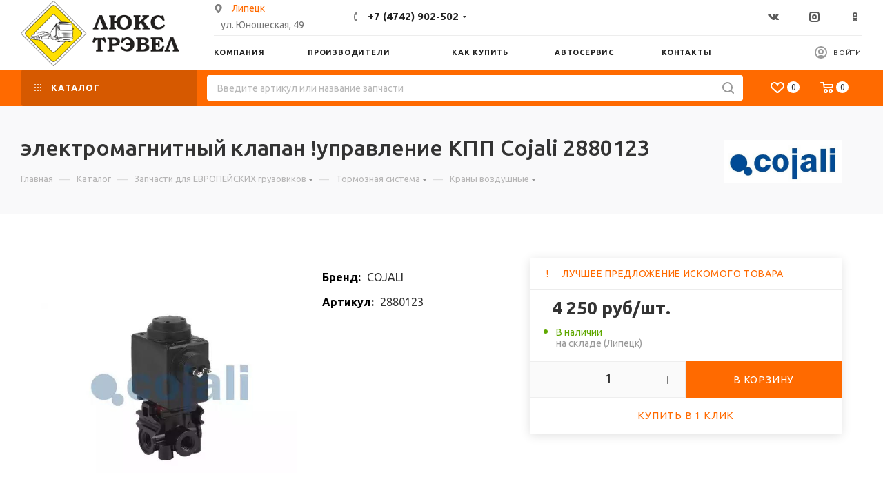

--- FILE ---
content_type: text/html; charset=UTF-8
request_url: https://luxtrevel.ru/catalog/Cojali/2880123/
body_size: 77180
content:
<!DOCTYPE html>
<html xmlns="http://www.w3.org/1999/xhtml" xml:lang="ru" lang="ru"  >
<head>
	<title>электромагнитный клапан !управление КПП</title>
	<meta name="viewport" content="initial-scale=1.0, width=device-width" />
	<meta name="HandheldFriendly" content="true" />
	<meta name="yes" content="yes" />
	<meta name="apple-mobile-web-app-status-bar-style" content="black" />
	<meta name="SKYPE_TOOLBAR" content="SKYPE_TOOLBAR_PARSER_COMPATIBLE" />
	<meta http-equiv="Content-Type" content="text/html; charset=UTF-8" />
<meta name="keywords" content="электромагнитный клапан !управление КПП, Cojali, запчасти, цена, купить, онлайн, подбор, заказать, вин, автозапчасти, детали, авто" />
<meta name="description" content="Купить электромагнитный клапан !управление КПП от 3 247 руб в интернет-гипермаркете автозапчастей «Люкс Трэвел». Оригинальные запчасти от производителя  Cojali. Качественный подбор деталей по VIN-коду автомобиля." />
<script data-skip-moving="true">(function(w, d, n) {var cl = "bx-core";var ht = d.documentElement;var htc = ht ? ht.className : undefined;if (htc === undefined || htc.indexOf(cl) !== -1){return;}var ua = n.userAgent;if (/(iPad;)|(iPhone;)/i.test(ua)){cl += " bx-ios";}else if (/Windows/i.test(ua)){cl += ' bx-win';}else if (/Macintosh/i.test(ua)){cl += " bx-mac";}else if (/Linux/i.test(ua) && !/Android/i.test(ua)){cl += " bx-linux";}else if (/Android/i.test(ua)){cl += " bx-android";}cl += (/(ipad|iphone|android|mobile|touch)/i.test(ua) ? " bx-touch" : " bx-no-touch");cl += w.devicePixelRatio && w.devicePixelRatio >= 2? " bx-retina": " bx-no-retina";var ieVersion = -1;if (/AppleWebKit/.test(ua)){cl += " bx-chrome";}else if (/Opera/.test(ua)){cl += " bx-opera";}else if (/Firefox/.test(ua)){cl += " bx-firefox";}ht.className = htc ? htc + " " + cl : cl;})(window, document, navigator);</script>

<link href="/bitrix/js/ui/design-tokens/dist/ui.design-tokens.css?175128316124720"  rel="stylesheet" />
<link href="/bitrix/js/ui/fonts/opensans/ui.font.opensans.css?17512830222555"  rel="stylesheet" />
<link href="/bitrix/js/main/popup/dist/main.popup.bundle.css?175128319829861"  rel="stylesheet" />
<link href="/bitrix/components/nodasoft/tecdoc_detail/templates/.default/style.css?161443474751372"  data-template-style="true"  rel="stylesheet" />
<link href="/bitrix/templates/aspro_max/components/bitrix/sale.gift.main.products/main/style.css?1614434749663"  data-template-style="true"  rel="stylesheet" />
<link href="/local/components/autoprofi/detail_search_new/templates/ATI/style.css?166667439413561"  data-template-style="true"  rel="stylesheet" />
<link href="/local/components/autoprofi/detail_search_new/templates/ATI/lib/nouislider.min.css?16144347494294"  data-template-style="true"  rel="stylesheet" />
<link href="/bitrix/templates/aspro_max/vendor/css/bootstrap.css?1617526032114201"  data-template-style="true"  rel="stylesheet" />
<link href="/bitrix/templates/aspro_max/css/jquery.fancybox.css?161443474917412"  data-template-style="true"  rel="stylesheet" />
<link href="/bitrix/templates/aspro_max/vendor/css/carousel/owl/owl.carousel.css?16144347494744"  data-template-style="true"  rel="stylesheet" />
<link href="/bitrix/templates/aspro_max/vendor/css/carousel/owl/owl.theme.default.css?16144347491380"  data-template-style="true"  rel="stylesheet" />
<link href="/bitrix/templates/aspro_max/css/styles.css?1658907148167379"  data-template-style="true"  rel="stylesheet" />
<link href="/bitrix/templates/aspro_max/css/blocks/blocks.css?162255811316990"  data-template-style="true"  rel="stylesheet" />
<link href="/bitrix/templates/aspro_max/css/banners.css?161443474912547"  data-template-style="true"  rel="stylesheet" />
<link href="/bitrix/templates/aspro_max/css/menu.css?163765140270882"  data-template-style="true"  rel="stylesheet" />
<link href="/bitrix/templates/aspro_max/css/animation/animation_ext.css?16144347494934"  data-template-style="true"  rel="stylesheet" />
<link href="/bitrix/templates/aspro_max/css/jquery.mCustomScrollbar.min.css?161443474942839"  data-template-style="true"  rel="stylesheet" />
<link href="/bitrix/templates/aspro_max/vendor/css/footable.standalone.min.css?161443474919590"  data-template-style="true"  rel="stylesheet" />
<link href="/bitrix/templates/aspro_max/vendor/css/ripple.css?1614434749854"  data-template-style="true"  rel="stylesheet" />
<link href="/bitrix/templates/aspro_max/css/left_block_main_page.css?16144347497708"  data-template-style="true"  rel="stylesheet" />
<link href="/bitrix/templates/aspro_max/css/stores.css?16144347499950"  data-template-style="true"  rel="stylesheet" />
<link href="/bitrix/templates/aspro_max/css/yandex_map.css?16144347495723"  data-template-style="true"  rel="stylesheet" />
<link href="/bitrix/templates/aspro_max/css/header_fixed.css?163765163911353"  data-template-style="true"  rel="stylesheet" />
<link href="/bitrix/templates/aspro_max/ajax/ajax.css?1614434749326"  data-template-style="true"  rel="stylesheet" />
<link href="/bitrix/templates/aspro_max/components/bxmaker/geoip.city/lux/style.css?163759978013786"  data-template-style="true"  rel="stylesheet" />
<link href="/bitrix/templates/aspro_max/components/bxmaker/geoip.city.line/.default/style.css?16375997803513"  data-template-style="true"  rel="stylesheet" />
<link href="/bitrix/templates/aspro_max/components/bxmaker/geoip.message/adress/style.css?1637599780263"  data-template-style="true"  rel="stylesheet" />
<link href="/bitrix/templates/aspro_max/components/bxmaker/geoip.message/phone/style.css?1637599780263"  data-template-style="true"  rel="stylesheet" />
<link href="/bitrix/templates/aspro_max/components/bxmaker/geoip.message/time/style.css?1637599780263"  data-template-style="true"  rel="stylesheet" />
<link href="/local/templates/.default/components/bitrix/search.title/header_search/style.css?16144347494030"  data-template-style="true"  rel="stylesheet" />
<link href="/bitrix/templates/aspro_max/components/bxmaker/geoip.message/phone-mobile2/style.css?1637599780263"  data-template-style="true"  rel="stylesheet" />
<link href="/bitrix/templates/aspro_max/components/bxmaker/geoip.message/phone-mobile/style.css?1637599780263"  data-template-style="true"  rel="stylesheet" />
<link href="/bitrix/components/bxmaker/geoip.message/templates/.default/style.css?1637049600263"  data-template-style="true"  rel="stylesheet" />
<link href="/bitrix/templates/aspro_max/components/bitrix/breadcrumb/main/style.css?16144347491692"  data-template-style="true"  rel="stylesheet" />
<link href="/bitrix/templates/aspro_max/css/footer.css?161443474923861"  data-template-style="true"  rel="stylesheet" />
<link href="/bitrix/templates/aspro_max/components/bxmaker/geoip.message/phone-footer/style.css?1637599780263"  data-template-style="true"  rel="stylesheet" />
<link href="/bitrix/components/aspro/marketing.popup.max/templates/.default/style.css?16144347473923"  data-template-style="true"  rel="stylesheet" />
<link href="/bitrix/templates/aspro_max/styles.css?162694837817244"  data-template-style="true"  rel="stylesheet" />
<link href="/bitrix/templates/aspro_max/template_styles.css?1733840423547194"  data-template-style="true"  rel="stylesheet" />
<link href="/bitrix/templates/aspro_max/css/header.css?161443474921337"  data-template-style="true"  rel="stylesheet" />
<link href="/bitrix/templates/aspro_max/css/media.css?1637772771180830"  data-template-style="true"  rel="stylesheet" />
<link href="/bitrix/templates/aspro_max/vendor/fonts/font-awesome/css/font-awesome.min.css?161443474931000"  data-template-style="true"  rel="stylesheet" />
<link href="/bitrix/templates/aspro_max/css/print.css?161443474919087"  data-template-style="true"  rel="stylesheet" />
<link href="/bitrix/templates/aspro_max/css/h1-medium.css?1614434749311"  data-template-style="true"  rel="stylesheet" />
<link href="/bitrix/templates/aspro_max/themes/custom_s1/theme.css?176883630853454"  data-template-style="true"  rel="stylesheet" />
<link href="/bitrix/templates/aspro_max/bg_color/light/bgcolors.css?161443474962"  data-template-style="true"  rel="stylesheet" />
<link href="/bitrix/templates/aspro_max/css/widths/width-1.css?16144347496440"  data-template-style="true"  rel="stylesheet" />
<link href="/bitrix/templates/aspro_max/css/fonts/font-7.css?16144347495144"  data-template-style="true"  rel="stylesheet" />
<link href="/bitrix/templates/aspro_max/css/custom.css?16437131924974"  data-template-style="true"  rel="stylesheet" />




<link rel="preload" href="https://fonts.googleapis.com/css?family=Ubuntu:300italic,400italic,500italic,700italic,400,300,500,700subset=latin,cyrillic-ext" as="font" crossorigin>
<link rel="stylesheet" href="https://fonts.googleapis.com/css?family=Ubuntu:300italic,400italic,500italic,700italic,400,300,500,700subset=latin,cyrillic-ext">
<link rel="manifest" href="/manifest.json">
					<script data-skip-moving="true" src="/bitrix/js/aspro.max/jquery-2.1.3.min.js"></script>
					<script data-skip-moving="true" src="/bitrix/templates/aspro_max/js/speed.min.js?=1614434749"></script>
<link rel="shortcut icon" href="/favicon.ico?1768836304" type="image/x-icon" />
<link rel="apple-touch-icon" sizes="180x180" href="/upload/CMax/18a/LT_logotip.ico" />
<meta property="og:title" content="электромагнитный клапан !управление КПП" />
<meta property="og:type" content="website" />
<meta property="og:image" content="https://luxtrevel.ru/upload/CMax/131/logo.png" />
<link rel="image_src" href="https://luxtrevel.ru/upload/CMax/131/logo.png"  />
<meta property="og:url" content="https://luxtrevel.ru/catalog/Cojali/2880123/" />
<meta property="og:description" content="Купить электромагнитный клапан !управление КПП от 3 247 руб в интернет-гипермаркете автозапчастей «Люкс Трэвел». Оригинальные запчасти от производителя  Cojali. Качественный подбор деталей по VIN-коду автомобиля." />

				<link rel="icon" href="https://luxtrevel.ru/favicon.ico" type="image/x-icon">
	</head>
<body class=" site_s1  fill_bg_n" id="main" data-site="/">
		
	<div id="panel"></div>
	


				<!--'start_frame_cache_basketitems-component-block'-->												<div id="ajax_basket"></div>
					<!--'end_frame_cache_basketitems-component-block'-->				<div class="cd-modal-bg"></div>
		<script data-skip-moving="true">
			var solutionName = 'arMaxOptions';
		</script>
		<script src="/bitrix/templates/aspro_max/js/setTheme.php?site_id=s1&site_dir=/" data-skip-moving="true"></script>
				<div class="wrapper1  header_bgcolored long_header2 colored_header basket_normal basket_fill_WHITE side_LEFT block_side_NORMAL catalog_icons_N banner_auto  mheader-v2 header-v6 header-font-lower_N regions_N title_position_LEFT fill_ footer-v1 front-vindex1 mfixed_Y mfixed_view_scroll_top title-v4 lazy_N with_phones vertical-catalog-img header_search_opacity  ">

<div class="mega_fixed_menu">
	<div class="maxwidth-theme">
		<svg class="svg svg-close" width="14" height="14" viewBox="0 0 14 14">
		  <path data-name="Rounded Rectangle 568 copy 16" d="M1009.4,953l5.32,5.315a0.987,0.987,0,0,1,0,1.4,1,1,0,0,1-1.41,0L1008,954.4l-5.32,5.315a0.991,0.991,0,0,1-1.4-1.4L1006.6,953l-5.32-5.315a0.991,0.991,0,0,1,1.4-1.4l5.32,5.315,5.31-5.315a1,1,0,0,1,1.41,0,0.987,0.987,0,0,1,0,1.4Z" transform="translate(-1001 -946)"></path>
		</svg>
		<i class="svg svg-close mask arrow"></i>
		<div class="row">
			<div class="col-md-9">
				<div class="left_menu_block">
					<div class="logo_block flexbox flexbox--row align-items-normal">
						<div class="logo">
							<a href="/"><img src="/upload/CMax/131/logo.png" alt="Люкс Трэвел" title="Люкс Трэвел" data-src="" /></a>						</div>
						<div class="top-description addr">
							Интернет-магазин автозапчастей						</div>
					</div>
					<div class="search_block">
						<div class="search_wrap">
							<div class="search-block">
												<div class="search-wrapper">
				<div id="title-search_mega_menu">
					<form action="https://luxtrevel.ru/catalog/" class="search">
						<div class="search-input-div">
							<input class="search-input" id="title-search-input_mega_menu" type="text" name="q" value="" placeholder="Поиск" size="20" maxlength="50" autocomplete="off" />
						</div>
						<div class="search-button-div">
							<button class="btn btn-search" type="submit" name="s" value="Найти"><i class="svg inline  svg-inline-search2" aria-hidden="true" ><svg class="" width="17" height="17" viewBox="0 0 17 17" aria-hidden="true"><path class="cls-1" d="M16.709,16.719a1,1,0,0,1-1.412,0l-3.256-3.287A7.475,7.475,0,1,1,15,7.5a7.433,7.433,0,0,1-1.549,4.518l3.258,3.289A1,1,0,0,1,16.709,16.719ZM7.5,2A5.5,5.5,0,1,0,13,7.5,5.5,5.5,0,0,0,7.5,2Z"></path></svg></i></button>
							<span class="close-block inline-search-hide"><span class="svg svg-close close-icons"></span></span>
						</div>
					</form>
				</div>
			</div>
								</div>
						</div>
					</div>
					
	<div class="burger_menu_wrapper">
		
		<div class="bottom_links_wrapper row">
								<div class="menu-item col-md-4 unvisible    active">
					<div class="wrap">
						<a class="" href="/">
							<div class="link-title color-theme-hover">
																Главная							</div>
						</a>
											</div>
				</div>
								<div class="menu-item col-md-4 unvisible dropdown catalog wide_menu   active">
					<div class="wrap">
						<a class="dropdown-toggle" href="/catalog/">
							<div class="link-title color-theme-hover">
																	<i class="svg inline  svg-inline-icon_catalog" aria-hidden="true" ><svg xmlns="http://www.w3.org/2000/svg" width="10" height="10" viewBox="0 0 10 10"><path  data-name="Rounded Rectangle 969 copy 7" class="cls-1" d="M644,76a1,1,0,1,1-1,1A1,1,0,0,1,644,76Zm4,0a1,1,0,1,1-1,1A1,1,0,0,1,648,76Zm4,0a1,1,0,1,1-1,1A1,1,0,0,1,652,76Zm-8,4a1,1,0,1,1-1,1A1,1,0,0,1,644,80Zm4,0a1,1,0,1,1-1,1A1,1,0,0,1,648,80Zm4,0a1,1,0,1,1-1,1A1,1,0,0,1,652,80Zm-8,4a1,1,0,1,1-1,1A1,1,0,0,1,644,84Zm4,0a1,1,0,1,1-1,1A1,1,0,0,1,648,84Zm4,0a1,1,0,1,1-1,1A1,1,0,0,1,652,84Z" transform="translate(-643 -76)"/></svg></i>																Каталог							</div>
						</a>
													<span class="tail"></span>
							<div class="burger-dropdown-menu">
								<div class="menu-wrapper" >
									
																														<div class="dropdown-submenu  has_img">
																						<a href="/catalog/amerika/" class="color-theme-hover" title="Запчасти для АМЕРИКАНСКИХ грузовиков">
												<span class="name option-font-bold">Запчасти для АМЕРИКАНСКИХ грузовиков</span>
											</a>
																								<div class="burger-dropdown-menu with_padding toggle_menu">
																																									<div class="menu-item   ">
															<a href="/catalog/amerika/amortizatory-amerika/" title="Амортизаторы">
																<span class="name color-theme-hover">Амортизаторы</span>
															</a>
																													</div>
																																									<div class="menu-item   ">
															<a href="/catalog/amerika/bolty-gayki-shpilki-amerika/" title="Болты / Гайки / Шпильки">
																<span class="name color-theme-hover">Болты / Гайки / Шпильки</span>
															</a>
																													</div>
																																									<div class="menu-item   ">
															<a href="/catalog/amerika/vtulki-palcy-saylentbloki-amerika/" title="Втулки / Пальцы / Сайлентблоки">
																<span class="name color-theme-hover">Втулки / Пальцы / Сайлентблоки</span>
															</a>
																													</div>
																																									<div class="menu-item   ">
															<a href="/catalog/amerika/dvigatel-amerika/" title="Двигатель">
																<span class="name color-theme-hover">Двигатель</span>
															</a>
																													</div>
																																									<div class="menu-item   ">
															<a href="/catalog/amerika/kpp-amerika/" title="КПП">
																<span class="name color-theme-hover">КПП</span>
															</a>
																													</div>
																																									<div class="menu-item   ">
															<a href="/catalog/amerika/krestoviny-amerika/" title="Крестовины">
																<span class="name color-theme-hover">Крестовины</span>
															</a>
																													</div>
																																									<div class="menu-item   ">
															<a href="/catalog/amerika/kryshki-amerika/" title="Крышки">
																<span class="name color-theme-hover">Крышки</span>
															</a>
																													</div>
																																									<div class="menu-item   ">
															<a href="/catalog/amerika/kuzovshchina-amerika/" title="Кузов">
																<span class="name color-theme-hover">Кузов</span>
															</a>
																													</div>
																																									<div class="menu-item   ">
															<a href="/catalog/amerika/mosty/" title="Мосты">
																<span class="name color-theme-hover">Мосты</span>
															</a>
																													</div>
																																									<div class="menu-item   ">
															<a href="/catalog/amerika/nakonechnikityagi-amerika/" title="Наконечники / Тяги">
																<span class="name color-theme-hover">Наконечники / Тяги</span>
															</a>
																													</div>
																																									<div class="menu-item collapsed  ">
															<a href="/catalog/amerika/nakladki-tormoznye-amerika/" title="Накладки тормозные">
																<span class="name color-theme-hover">Накладки тормозные</span>
															</a>
																													</div>
																																									<div class="menu-item collapsed  ">
															<a href="/catalog/amerika/natyajiteli-i-roliki-amerika/" title="Натяжители / Ролики">
																<span class="name color-theme-hover">Натяжители / Ролики</span>
															</a>
																													</div>
																																									<div class="menu-item collapsed  ">
															<a href="/catalog/amerika/optika-amerika/" title="Оптика">
																<span class="name color-theme-hover">Оптика</span>
															</a>
																													</div>
																																									<div class="menu-item collapsed  ">
															<a href="/catalog/amerika/plastik-amerika/" title="Пластик">
																<span class="name color-theme-hover">Пластик</span>
															</a>
																													</div>
																																									<div class="menu-item collapsed  ">
															<a href="/catalog/amerika/pnevmo-gidravlika-amerika/" title="Пневматика / Гидравлика">
																<span class="name color-theme-hover">Пневматика / Гидравлика</span>
															</a>
																													</div>
																																									<div class="menu-item collapsed  ">
															<a href="/catalog/amerika/podveska-amerika/" title="Подвеска">
																<span class="name color-theme-hover">Подвеска</span>
															</a>
																													</div>
																																									<div class="menu-item collapsed  ">
															<a href="/catalog/amerika/podushki-amerika/" title="Подушки">
																<span class="name color-theme-hover">Подушки</span>
															</a>
																													</div>
																																									<div class="menu-item collapsed  ">
															<a href="/catalog/amerika/podshipniki-vtulki-amerika/" title="Подшипники / Втулки">
																<span class="name color-theme-hover">Подшипники / Втулки</span>
															</a>
																													</div>
																																									<div class="menu-item collapsed  ">
															<a href="/catalog/amerika/prokladki-amerika/" title="Прокладки">
																<span class="name color-theme-hover">Прокладки</span>
															</a>
																													</div>
																																									<div class="menu-item collapsed  ">
															<a href="/catalog/amerika/rmk-raznye-amerika/" title="Ремкомплекты">
																<span class="name color-theme-hover">Ремкомплекты</span>
															</a>
																													</div>
																																									<div class="menu-item collapsed  ">
															<a href="/catalog/amerika/salniki-amerika/" title="Сальники">
																<span class="name color-theme-hover">Сальники</span>
															</a>
																													</div>
																																									<div class="menu-item collapsed  ">
															<a href="/catalog/amerika/sistema-vpuska-i-vypuska-amerika/" title="Система впуска и выпуска">
																<span class="name color-theme-hover">Система впуска и выпуска</span>
															</a>
																													</div>
																																									<div class="menu-item collapsed  ">
															<a href="/catalog/amerika/sistema-ohlajdeniya-amerika/" title="Система охлаждения">
																<span class="name color-theme-hover">Система охлаждения</span>
															</a>
																													</div>
																																									<div class="menu-item collapsed  ">
															<a href="/catalog/amerika/stremyanki-amerika/" title="Стремянки">
																<span class="name color-theme-hover">Стремянки</span>
															</a>
																													</div>
																																									<div class="menu-item collapsed  ">
															<a href="/catalog/amerika/tormoznaya-sistema-amerika/" title="Тормозная система">
																<span class="name color-theme-hover">Тормозная система</span>
															</a>
																													</div>
																																									<div class="menu-item collapsed  ">
															<a href="/catalog/amerika/filtry-amerika/" title="Фильтры">
																<span class="name color-theme-hover">Фильтры</span>
															</a>
																													</div>
																																									<div class="menu-item collapsed  ">
															<a href="/catalog/amerika/fitingi-amerika/" title="Фитинги">
																<span class="name color-theme-hover">Фитинги</span>
															</a>
																													</div>
																																									<div class="menu-item collapsed  ">
															<a href="/catalog/amerika/shlangi-trubki-amerika/" title="Шланги / Трубки">
																<span class="name color-theme-hover">Шланги / Трубки</span>
															</a>
																													</div>
																																									<div class="menu-item collapsed  ">
															<a href="/catalog/amerika/elektrika-amerika/" title="Электрика">
																<span class="name color-theme-hover">Электрика</span>
															</a>
																													</div>
																																									<div class="menu-item collapsed  ">
															<a href="/catalog/amerika/raznoe-amerika/" title="Разное">
																<span class="name color-theme-hover">Разное</span>
															</a>
																													</div>
																									</div>
																					</div>
									
																														<div class="dropdown-submenu  has_img">
																						<a href="/catalog/evropa/" class="color-theme-hover" title="Запчасти для ЕВРОПЕЙСКИХ грузовиков">
												<span class="name option-font-bold">Запчасти для ЕВРОПЕЙСКИХ грузовиков</span>
											</a>
																								<div class="burger-dropdown-menu with_padding toggle_menu">
																																									<div class="menu-item   ">
															<a href="/catalog/evropa/amortizatory-evropa/" title="Амортизаторы">
																<span class="name color-theme-hover">Амортизаторы</span>
															</a>
																													</div>
																																									<div class="menu-item   ">
															<a href="/catalog/evropa/bachki-rasshiritelnye-evropa/" title="Бачки расширительные">
																<span class="name color-theme-hover">Бачки расширительные</span>
															</a>
																													</div>
																																									<div class="menu-item   ">
															<a href="/catalog/evropa/bolty-gayki-krepej/" title="Болты / Гайки / Колесный крепеж">
																<span class="name color-theme-hover">Болты / Гайки / Колесный крепеж</span>
															</a>
																													</div>
																																									<div class="menu-item   ">
															<a href="/catalog/evropa/zapchasti-dvigatel/" title="Двигатель">
																<span class="name color-theme-hover">Двигатель</span>
															</a>
																													</div>
																																									<div class="menu-item   ">
															<a href="/catalog/evropa/zerkala-evropa/" title="Зеркала">
																<span class="name color-theme-hover">Зеркала</span>
															</a>
																													</div>
																																									<div class="menu-item   ">
															<a href="/catalog/evropa/krestoviny-evropa/" title="Крестовины">
																<span class="name color-theme-hover">Крестовины</span>
															</a>
																													</div>
																																									<div class="menu-item   ">
															<a href="/catalog/evropa/krylya-bryzgoviki-evropa/" title="Крылья / Брызговики">
																<span class="name color-theme-hover">Крылья / Брызговики</span>
															</a>
																													</div>
																																									<div class="menu-item   ">
															<a href="/catalog/evropa/kryshki-baka/" title="Крышки бака">
																<span class="name color-theme-hover">Крышки бака</span>
															</a>
																													</div>
																																									<div class="menu-item   ">
															<a href="/catalog/evropa/kryshki-stupic-evropa/" title="Крышки ступиц">
																<span class="name color-theme-hover">Крышки ступиц</span>
															</a>
																													</div>
																																									<div class="menu-item   ">
															<a href="/catalog/evropa/kuzovshchina-plastik-evropa/" title="Кузов / Пластик">
																<span class="name color-theme-hover">Кузов / Пластик</span>
															</a>
																													</div>
																																									<div class="menu-item collapsed  ">
															<a href="/catalog/evropa/lenta-svetovozvrashchayushchaya-evropa/" title="Лента световозвращающая">
																<span class="name color-theme-hover">Лента световозвращающая</span>
															</a>
																													</div>
																																									<div class="menu-item collapsed  ">
															<a href="/catalog/evropa/nasosy-podema-kabiny-evropa/" title="Насосы подъема кабины">
																<span class="name color-theme-hover">Насосы подъема кабины</span>
															</a>
																													</div>
																																									<div class="menu-item collapsed  ">
															<a href="/catalog/evropa/otboyniki-pricepa-evropa/" title="Отбойники прицепа">
																<span class="name color-theme-hover">Отбойники прицепа</span>
															</a>
																													</div>
																																									<div class="menu-item collapsed  ">
															<a href="/catalog/evropa/patrubki-radiatora-evropa/" title="Патрубки радиатора">
																<span class="name color-theme-hover">Патрубки радиатора</span>
															</a>
																													</div>
																																									<div class="menu-item collapsed  ">
															<a href="/catalog/evropa/rulevoe-upravlenie/" title="Рулевое управление">
																<span class="name color-theme-hover">Рулевое управление</span>
															</a>
																													</div>
																																									<div class="menu-item collapsed  ">
															<a href="/catalog/evropa/nakonechniki-rulevye-rostar/" title="Наконечники рулевые ROSTAR">
																<span class="name color-theme-hover">Наконечники рулевые ROSTAR</span>
															</a>
																													</div>
																																									<div class="menu-item collapsed  ">
															<a href="/catalog/evropa/osushiteli-kondicionera-evropa/" title="Осушители кондиционера Европа">
																<span class="name color-theme-hover">Осушители кондиционера Европа</span>
															</a>
																													</div>
																																									<div class="menu-item collapsed  ">
															<a href="/catalog/evropa/patrubki-silikon-evropa/" title="Патрубки силикон">
																<span class="name color-theme-hover">Патрубки силикон</span>
															</a>
																													</div>
																																									<div class="menu-item collapsed  ">
															<a href="/catalog/evropa/perchatki-evropa/" title="Перчатки">
																<span class="name color-theme-hover">Перчатки</span>
															</a>
																													</div>
																																									<div class="menu-item collapsed  ">
															<a href="/catalog/evropa/ploshchadki-kronshteyny-ressor-evropa/" title="Площадки / Кронштейны рессор">
																<span class="name color-theme-hover">Площадки / Кронштейны рессор</span>
															</a>
																													</div>
																																									<div class="menu-item collapsed  ">
															<a href="/catalog/evropa/pnevmopodushki-evropa/" title="Пневмоподушки">
																<span class="name color-theme-hover">Пневмоподушки</span>
															</a>
																													</div>
																																									<div class="menu-item collapsed  ">
															<a href="/catalog/evropa/pnevmopodushki-kabiny-evropa/" title="Пневмоподушки кабины">
																<span class="name color-theme-hover">Пневмоподушки кабины</span>
															</a>
																													</div>
																																									<div class="menu-item collapsed  ">
															<a href="/catalog/evropa/podshipniki-evropa/" title="Подшипники">
																<span class="name color-theme-hover">Подшипники</span>
															</a>
																													</div>
																																									<div class="menu-item collapsed  ">
															<a href="/catalog/evropa/podshipniki-podvesnye-evropa/" title="Подшипники подвесные">
																<span class="name color-theme-hover">Подшипники подвесные</span>
															</a>
																													</div>
																																									<div class="menu-item collapsed  ">
															<a href="/catalog/evropa/pressmaslenki-evropa/" title="Прессмасленки">
																<span class="name color-theme-hover">Прессмасленки</span>
															</a>
																													</div>
																																									<div class="menu-item collapsed  ">
															<a href="/catalog/evropa/prokladki-evropa/" title="Прокладки">
																<span class="name color-theme-hover">Прокладки</span>
															</a>
																													</div>
																																									<div class="menu-item collapsed  ">
															<a href="/catalog/evropa/radiatoryinterkulery-evropa/" title="Радиаторы / Интеркулеры">
																<span class="name color-theme-hover">Радиаторы / Интеркулеры</span>
															</a>
																													</div>
																																									<div class="menu-item collapsed  ">
															<a href="/catalog/evropa/vsyako-razno-evropa/" title="Разное">
																<span class="name color-theme-hover">Разное</span>
															</a>
																													</div>
																																									<div class="menu-item collapsed  ">
															<a href="/catalog/evropa/remni-evropa-amerika/" title="Ремни">
																<span class="name color-theme-hover">Ремни</span>
															</a>
																													</div>
																																									<div class="menu-item collapsed  ">
															<a href="/catalog/evropa/ressory-evropa/" title="Рессоры">
																<span class="name color-theme-hover">Рессоры</span>
															</a>
																													</div>
																																									<div class="menu-item collapsed  ">
															<a href="/catalog/evropa/rmk-shkvorney-evropa/" title="РМК шкворней">
																<span class="name color-theme-hover">РМК шкворней</span>
															</a>
																													</div>
																																									<div class="menu-item collapsed  ">
															<a href="/catalog/evropa/salniki-evropa/" title="Сальники">
																<span class="name color-theme-hover">Сальники</span>
															</a>
																													</div>
																																									<div class="menu-item collapsed  ">
															<a href="/catalog/evropa/stremyanki-evropa/" title="Стремянки">
																<span class="name color-theme-hover">Стремянки</span>
															</a>
																													</div>
																																									<div class="menu-item collapsed  ">
															<a href="/catalog/evropa/stupicy-evropa/" title="Ступицы">
																<span class="name color-theme-hover">Ступицы</span>
															</a>
																													</div>
																																									<div class="menu-item collapsed  ">
															<a href="/catalog/evropa/sceplenie/" title="Сцепление">
																<span class="name color-theme-hover">Сцепление</span>
															</a>
																													</div>
																																									<div class="menu-item collapsed  ">
															<a href="/catalog/evropa/tormoznaya-sistem/" title="Тормозная система">
																<span class="name color-theme-hover">Тормозная система</span>
															</a>
																													</div>
																																									<div class="menu-item collapsed  ">
															<a href="/catalog/evropa/trosy-tenta-evropa/" title="Тросы тента">
																<span class="name color-theme-hover">Тросы тента</span>
															</a>
																													</div>
																																									<div class="menu-item collapsed  ">
															<a href="/catalog/evropa/truby-glushiteli-gofry-evropa/" title="Трубы / Глушители / Гофры">
																<span class="name color-theme-hover">Трубы / Глушители / Гофры</span>
															</a>
																													</div>
																																									<div class="menu-item collapsed  ">
															<a href="/catalog/evropa/filters/" title="Фильтры">
																<span class="name color-theme-hover">Фильтры</span>
															</a>
																													</div>
																																									<div class="menu-item collapsed  ">
															<a href="/catalog/evropa/homuty/" title="Хомуты">
																<span class="name color-theme-hover">Хомуты</span>
															</a>
																													</div>
																																									<div class="menu-item collapsed  ">
															<a href="/catalog/evropa/chehly-sidenya-opletki-lambrekeny-evropa/" title="Чехлы сиденья / Оплетки / Ламбрекены">
																<span class="name color-theme-hover">Чехлы сиденья / Оплетки / Ламбрекены</span>
															</a>
																													</div>
																																									<div class="menu-item collapsed  ">
															<a href="/catalog/evropa/shlangi-balakovo-evropa/" title="Шланги Балаково">
																<span class="name color-theme-hover">Шланги Балаково</span>
															</a>
																													</div>
																																									<div class="menu-item collapsed  ">
															<a href="/catalog/evropa/shlangi-vozdushnye-evropa/" title="Шланги воздушные">
																<span class="name color-theme-hover">Шланги воздушные</span>
															</a>
																													</div>
																																									<div class="menu-item collapsed  ">
															<a href="/catalog/evropa/shlang-podema-kabiny-evropa/" title="Шланги подъема кабины">
																<span class="name color-theme-hover">Шланги подъема кабины</span>
															</a>
																													</div>
																																									<div class="menu-item collapsed  ">
															<a href="/catalog/evropa/shlangi-toplivnye-gates-evropa/" title="Шланги топливные GATES">
																<span class="name color-theme-hover">Шланги топливные GATES</span>
															</a>
																													</div>
																																									<div class="menu-item collapsed  ">
															<a href="/catalog/evropa/shtangi-reaktivnye-evropa/" title="Штанги реактивные">
																<span class="name color-theme-hover">Штанги реактивные</span>
															</a>
																													</div>
																																									<div class="menu-item collapsed  ">
															<a href="/catalog/evropa/shchitki-pylezashchitnye-evropa/" title="Щитки пылезащитные">
																<span class="name color-theme-hover">Щитки пылезащитные</span>
															</a>
																													</div>
																																									<div class="menu-item collapsed  ">
															<a href="/catalog/evropa/elektrika-svetotehnika/" title="Электрика и светотехника">
																<span class="name color-theme-hover">Электрика и светотехника</span>
															</a>
																													</div>
																									</div>
																					</div>
									
																														<div class="dropdown-submenu  has_img">
																						<a href="/catalog/china/" class="color-theme-hover" title="Запчасти для КИТАЙСКИХ грузовиков">
												<span class="name option-font-bold">Запчасти для КИТАЙСКИХ грузовиков</span>
											</a>
																								<div class="burger-dropdown-menu with_padding toggle_menu">
																																									<div class="menu-item   ">
															<a href="/catalog/china/avtobusy-spectehnika/" title="Автобусы / Спецтехника">
																<span class="name color-theme-hover">Автобусы / Спецтехника</span>
															</a>
																													</div>
																																									<div class="menu-item   ">
															<a href="/catalog/china/amortizatory/" title="Амортизаторы">
																<span class="name color-theme-hover">Амортизаторы</span>
															</a>
																													</div>
																																									<div class="menu-item   ">
															<a href="/catalog/china/kpp/" title="КПП">
																<span class="name color-theme-hover">КПП</span>
															</a>
																													</div>
																																									<div class="menu-item   ">
															<a href="/catalog/china/remni-kitay/" title="Ремни">
																<span class="name color-theme-hover">Ремни</span>
															</a>
																													</div>
																																									<div class="menu-item   ">
															<a href="/catalog/china/filtrs/" title="Фильтры">
																<span class="name color-theme-hover">Фильтры</span>
															</a>
																													</div>
																																									<div class="menu-item   ">
															<a href="/catalog/china/baw-fenix/" title="BAW Fenix">
																<span class="name color-theme-hover">BAW Fenix</span>
															</a>
																													</div>
																																									<div class="menu-item   ">
															<a href="/catalog/china/camc/" title="CAMC">
																<span class="name color-theme-hover">CAMC</span>
															</a>
																													</div>
																																									<div class="menu-item   ">
															<a href="/catalog/china/dong-feng/" title="Dong Feng">
																<span class="name color-theme-hover">Dong Feng</span>
															</a>
																													</div>
																																									<div class="menu-item   ">
															<a href="/catalog/china/faw/" title="FAW">
																<span class="name color-theme-hover">FAW</span>
															</a>
																													</div>
																																									<div class="menu-item   ">
															<a href="/catalog/china/faw-32513253/" title="FAW 3251.3253">
																<span class="name color-theme-hover">FAW 3251.3253</span>
															</a>
																													</div>
																																									<div class="menu-item collapsed  ">
															<a href="/catalog/china/foton-10391049106910611099/" title="Foton 1039/1049/1069/1061/1099">
																<span class="name color-theme-hover">Foton 1039/1049/1069/1061/1099</span>
															</a>
																													</div>
																																									<div class="menu-item collapsed  ">
															<a href="/catalog/china/foton_3251_3253_camosval/" title="Foton 3251,3253 (Cамосвал)">
																<span class="name color-theme-hover">Foton 3251,3253 (Cамосвал)</span>
															</a>
																													</div>
																																									<div class="menu-item collapsed  ">
															<a href="/catalog/china/hovo/" title="HOWO">
																<span class="name color-theme-hover">HOWO</span>
															</a>
																													</div>
																																									<div class="menu-item collapsed  ">
															<a href="/catalog/china/hovo-a-7/" title="HOWO А-7">
																<span class="name color-theme-hover">HOWO А-7</span>
															</a>
																													</div>
																																									<div class="menu-item collapsed  ">
															<a href="/catalog/china/shanksi/" title="SHAANXI">
																<span class="name color-theme-hover">SHAANXI</span>
															</a>
																													</div>
																																									<div class="menu-item collapsed  ">
															<a href="/catalog/china/jac/" title="JAC">
																<span class="name color-theme-hover">JAC</span>
															</a>
																													</div>
																																									<div class="menu-item collapsed  ">
															<a href="/catalog/china/sitrak/" title="Sitrak">
																<span class="name color-theme-hover">Sitrak</span>
															</a>
																													</div>
																																									<div class="menu-item collapsed  ">
															<a href="/catalog/china/foton-auman-4189-tyagach/" title="FOTON AUMAN 4189 (тягач)">
																<span class="name color-theme-hover">FOTON AUMAN 4189 (тягач)</span>
															</a>
																													</div>
																									</div>
																					</div>
									
																														<div class="dropdown-submenu  has_img">
																						<a href="/catalog/russia/" class="color-theme-hover" title="Запчасти для ОТЕЧЕСТВЕННЫХ автомобилей">
												<span class="name option-font-bold">Запчасти для ОТЕЧЕСТВЕННЫХ автомобилей</span>
											</a>
																								<div class="burger-dropdown-menu with_padding toggle_menu">
																																									<div class="menu-item   ">
															<a href="/catalog/russia/avtovaz/" title="АВТОВАЗ">
																<span class="name color-theme-hover">АВТОВАЗ</span>
															</a>
																													</div>
																																									<div class="menu-item   ">
															<a href="/catalog/russia/gazel/" title="ГАЗЕЛЬ">
																<span class="name color-theme-hover">ГАЗЕЛЬ</span>
															</a>
																													</div>
																																									<div class="menu-item   ">
															<a href="/catalog/russia/kamaz/" title="КАМАЗ">
																<span class="name color-theme-hover">КАМАЗ</span>
															</a>
																													</div>
																																									<div class="menu-item   ">
															<a href="/catalog/russia/maz/" title="МАЗ">
																<span class="name color-theme-hover">МАЗ</span>
															</a>
																													</div>
																																									<div class="menu-item   ">
															<a href="/catalog/russia/tonar/" title="ТОНАР">
																<span class="name color-theme-hover">ТОНАР</span>
															</a>
																													</div>
																																									<div class="menu-item   ">
															<a href="/catalog/russia/nakladki-barabannye-maz-kamaz-evropa/" title="Накладки барабанные МАЗ-КАМАЗ">
																<span class="name color-theme-hover">Накладки барабанные МАЗ-КАМАЗ</span>
															</a>
																													</div>
																																									<div class="menu-item   ">
															<a href="/catalog/russia/remni/" title="Ремни">
																<span class="name color-theme-hover">Ремни</span>
															</a>
																													</div>
																																									<div class="menu-item   ">
															<a href="/catalog/russia/mtz/" title="МТЗ">
																<span class="name color-theme-hover">МТЗ</span>
															</a>
																													</div>
																									</div>
																					</div>
									
																														<div class="dropdown-submenu  has_img">
																						<a href="/catalog/legkovye/" class="color-theme-hover" title="Запчасти для ЛЕГКОВЫХ иномарок">
												<span class="name option-font-bold">Запчасти для ЛЕГКОВЫХ иномарок</span>
											</a>
																								<div class="burger-dropdown-menu with_padding toggle_menu">
																																									<div class="menu-item   ">
															<a href="/catalog/legkovye/amortizators/" title="Амортизаторы">
																<span class="name color-theme-hover">Амортизаторы</span>
															</a>
																													</div>
																																									<div class="menu-item   ">
															<a href="/catalog/legkovye/dvigatel/" title="Двигатель">
																<span class="name color-theme-hover">Двигатель</span>
															</a>
																													</div>
																																									<div class="menu-item   ">
															<a href="/catalog/legkovye/kolodki-tormoznye/" title="Колодки тормозные">
																<span class="name color-theme-hover">Колодки тормозные</span>
															</a>
																													</div>
																																									<div class="menu-item   ">
															<a href="/catalog/legkovye/krepej/" title="Крепеж">
																<span class="name color-theme-hover">Крепеж</span>
															</a>
																													</div>
																																									<div class="menu-item   ">
															<a href="/catalog/legkovye/kuzov/" title="Кузов">
																<span class="name color-theme-hover">Кузов</span>
															</a>
																													</div>
																																									<div class="menu-item   ">
															<a href="/catalog/legkovye/podveska-hodovaya/" title="Подвеска / Ходовая">
																<span class="name color-theme-hover">Подвеска / Ходовая</span>
															</a>
																													</div>
																																									<div class="menu-item   ">
															<a href="/catalog/legkovye/rulevoe/" title="Рулевое управление">
																<span class="name color-theme-hover">Рулевое управление</span>
															</a>
																													</div>
																																									<div class="menu-item   ">
															<a href="/catalog/legkovye/svechi-zajiganiya/" title="Свечи зажигания">
																<span class="name color-theme-hover">Свечи зажигания</span>
															</a>
																													</div>
																																									<div class="menu-item   ">
															<a href="/catalog/legkovye/sistema-ohlajdeniya-i-otopleniya/" title="Система охлаждения и отопления">
																<span class="name color-theme-hover">Система охлаждения и отопления</span>
															</a>
																													</div>
																																									<div class="menu-item   ">
															<a href="/catalog/legkovye/tormoznaya-sistema/" title="Тормозная система">
																<span class="name color-theme-hover">Тормозная система</span>
															</a>
																													</div>
																																									<div class="menu-item collapsed  ">
															<a href="/catalog/legkovye/transmissiya/" title="Трансмиссия">
																<span class="name color-theme-hover">Трансмиссия</span>
															</a>
																													</div>
																																									<div class="menu-item collapsed  ">
															<a href="/catalog/legkovye/filtry/" title="Фильтры">
																<span class="name color-theme-hover">Фильтры</span>
															</a>
																													</div>
																																									<div class="menu-item collapsed  ">
															<a href="/catalog/legkovye/elektrika/" title="Электрика">
																<span class="name color-theme-hover">Электрика</span>
															</a>
																													</div>
																									</div>
																					</div>
									
																														<div class="  has_img">
																						<a href="/catalog/hyundai/" class="color-theme-hover" title="Запчасти HYUNDAI">
												<span class="name option-font-bold">Запчасти HYUNDAI</span>
											</a>
																					</div>
									
																														<div class="dropdown-submenu  has_img">
																						<a href="/catalog/avtozvuk/" class="color-theme-hover" title="Автозвук">
												<span class="name option-font-bold">Автозвук</span>
											</a>
																								<div class="burger-dropdown-menu with_padding toggle_menu">
																																									<div class="menu-item   ">
															<a href="/catalog/avtozvuk/avtomobilnaya-akustika/" title="Автомобильная акустика">
																<span class="name color-theme-hover">Автомобильная акустика</span>
															</a>
																													</div>
																																									<div class="menu-item   ">
															<a href="/catalog/avtozvuk/bortovye-kompyutery/" title="Бортовые компьютеры">
																<span class="name color-theme-hover">Бортовые компьютеры</span>
															</a>
																													</div>
																																									<div class="menu-item   ">
															<a href="/catalog/avtozvuk/videoregistratory/" title="Видеорегистраторы">
																<span class="name color-theme-hover">Видеорегистраторы</span>
															</a>
																													</div>
																																									<div class="menu-item   ">
															<a href="/catalog/avtozvuk/instrument-dlya-demontaja-apparatury/" title="Инструмент для демонтажа аппаратуры">
																<span class="name color-theme-hover">Инструмент для демонтажа аппаратуры</span>
															</a>
																													</div>
																																									<div class="menu-item   ">
															<a href="/catalog/avtozvuk/kabeli-i-komplektuyushchie/" title="Кабели и комплектующие">
																<span class="name color-theme-hover">Кабели и комплектующие</span>
															</a>
																													</div>
																																									<div class="menu-item   ">
															<a href="/catalog/avtozvuk/kamery-parkovochnoy-sistemy/" title="Камеры парковочной системы">
																<span class="name color-theme-hover">Камеры парковочной системы</span>
															</a>
																													</div>
																																									<div class="menu-item   ">
															<a href="/catalog/avtozvuk/magnitoly/" title="Магнитолы">
																<span class="name color-theme-hover">Магнитолы</span>
															</a>
																													</div>
																																									<div class="menu-item   ">
															<a href="/catalog/avtozvuk/montajnye-aksessuary/" title="Монтажные аксессуары">
																<span class="name color-theme-hover">Монтажные аксессуары</span>
															</a>
																													</div>
																																									<div class="menu-item   ">
															<a href="/catalog/avtozvuk/navigatory/" title="Навигаторы">
																<span class="name color-theme-hover">Навигаторы</span>
															</a>
																													</div>
																																									<div class="menu-item   ">
															<a href="/catalog/avtozvuk/nakleyki/" title="Наклейки">
																<span class="name color-theme-hover">Наклейки</span>
															</a>
																													</div>
																																									<div class="menu-item collapsed  ">
															<a href="/catalog/avtozvuk/pleery-fm-transmittery/" title="Плееры / FM-трансмиттеры">
																<span class="name color-theme-hover">Плееры / FM-трансмиттеры</span>
															</a>
																													</div>
																																									<div class="menu-item collapsed  ">
															<a href="/catalog/avtozvuk/podiumy-koltsa-polki-koroba/" title="Подиумы / Кольца / Полки / Короба">
																<span class="name color-theme-hover">Подиумы / Кольца / Полки / Короба</span>
															</a>
																													</div>
																																									<div class="menu-item collapsed  ">
															<a href="/catalog/avtozvuk/protsessory-krossovery/" title="Процессоры / Кроссоверы">
																<span class="name color-theme-hover">Процессоры / Кроссоверы</span>
															</a>
																													</div>
																																									<div class="menu-item collapsed  ">
															<a href="/catalog/avtozvuk/radar-detektory/" title="Радар-детекторы">
																<span class="name color-theme-hover">Радар-детекторы</span>
															</a>
																													</div>
																																									<div class="menu-item collapsed  ">
															<a href="/catalog/avtozvuk/ramki-dlya-magnitol/" title="Рамки для магнитол">
																<span class="name color-theme-hover">Рамки для магнитол</span>
															</a>
																													</div>
																																									<div class="menu-item collapsed  ">
															<a href="/catalog/avtozvuk/sabvufery/" title="Сабвуферы">
																<span class="name color-theme-hover">Сабвуферы</span>
															</a>
																													</div>
																																									<div class="menu-item collapsed  ">
															<a href="/catalog/avtozvuk/signalizacii/" title="Сигнализации">
																<span class="name color-theme-hover">Сигнализации</span>
															</a>
																													</div>
																																									<div class="menu-item collapsed  ">
															<a href="/catalog/avtozvuk/usiliteli/" title="Усилители">
																<span class="name color-theme-hover">Усилители</span>
															</a>
																													</div>
																																									<div class="menu-item collapsed  ">
															<a href="/catalog/avtozvuk/shumoizolyacionnye-materialy/" title="Шумоизоляционные материалы">
																<span class="name color-theme-hover">Шумоизоляционные материалы</span>
															</a>
																													</div>
																																									<div class="menu-item collapsed  ">
															<a href="/catalog/avtozvuk/estradnaya-akustika/" title="Эстрадная акустика">
																<span class="name color-theme-hover">Эстрадная акустика</span>
															</a>
																													</div>
																																									<div class="menu-item collapsed  ">
															<a href="/catalog/avtozvuk/elektrika_cb015036/" title="Электрика">
																<span class="name color-theme-hover">Электрика</span>
															</a>
																													</div>
																																									<div class="menu-item collapsed  ">
															<a href="/catalog/avtozvuk/radioantenny/" title="Радиоантенны">
																<span class="name color-theme-hover">Радиоантенны</span>
															</a>
																													</div>
																									</div>
																					</div>
									
																														<div class="dropdown-submenu  has_img">
																						<a href="/catalog/aksessuary/" class="color-theme-hover" title="Аксессуары">
												<span class="name option-font-bold">Аксессуары</span>
											</a>
																								<div class="burger-dropdown-menu with_padding toggle_menu">
																																									<div class="menu-item   ">
															<a href="/catalog/aksessuary/aromatizatory/" title="Ароматизаторы">
																<span class="name color-theme-hover">Ароматизаторы</span>
															</a>
																													</div>
																																									<div class="menu-item   ">
															<a href="/catalog/aksessuary/batareyki/" title="Батарейки">
																<span class="name color-theme-hover">Батарейки</span>
															</a>
																													</div>
																																									<div class="menu-item   ">
															<a href="/catalog/aksessuary/brelki/" title="Брелки">
																<span class="name color-theme-hover">Брелки</span>
															</a>
																													</div>
																																									<div class="menu-item   ">
															<a href="/catalog/aksessuary/derjateli/" title="Держатели">
																<span class="name color-theme-hover">Держатели</span>
															</a>
																													</div>
																																									<div class="menu-item   ">
															<a href="/catalog/aksessuary/zaryadnye-ustroystva-preobrazovateli/" title="Зарядные устройства / Преобразователи">
																<span class="name color-theme-hover">Зарядные устройства / Преобразователи</span>
															</a>
																													</div>
																																									<div class="menu-item   ">
															<a href="/catalog/aksessuary/ochistitel-ruk/" title="Очиститель рук">
																<span class="name color-theme-hover">Очиститель рук</span>
															</a>
																													</div>
																																									<div class="menu-item   ">
															<a href="/catalog/aksessuary/perenoski-fonari-perenosnye/" title="Переноски / Фонари переносные">
																<span class="name color-theme-hover">Переноски / Фонари переносные</span>
															</a>
																													</div>
																																									<div class="menu-item   ">
															<a href="/catalog/aksessuary/raznoe/" title="Разное">
																<span class="name color-theme-hover">Разное</span>
															</a>
																													</div>
																																									<div class="menu-item   ">
															<a href="/catalog/aksessuary/salfetki-vlajnye/" title="Салфетки влажные">
																<span class="name color-theme-hover">Салфетки влажные</span>
															</a>
																													</div>
																																									<div class="menu-item   ">
															<a href="/catalog/aksessuary/izolenta-evropa/" title="Изолента">
																<span class="name color-theme-hover">Изолента</span>
															</a>
																													</div>
																																									<div class="menu-item collapsed  ">
															<a href="/catalog/aksessuary/ognetushiteli/" title="Огнетушители">
																<span class="name color-theme-hover">Огнетушители</span>
															</a>
																													</div>
																																									<div class="menu-item collapsed  ">
															<a href="/catalog/aksessuary/karty-pamyati/" title="Карты памяти">
																<span class="name color-theme-hover">Карты памяти</span>
															</a>
																													</div>
																																									<div class="menu-item collapsed  ">
															<a href="/catalog/aksessuary/trosy-buksirovochnye/" title="Тросы буксировочные">
																<span class="name color-theme-hover">Тросы буксировочные</span>
															</a>
																													</div>
																																									<div class="menu-item collapsed  ">
															<a href="/catalog/aksessuary/plenka-tonirovochnaya/" title="Пленка тонировочная">
																<span class="name color-theme-hover">Пленка тонировочная</span>
															</a>
																													</div>
																																									<div class="menu-item collapsed  ">
															<a href="/catalog/aksessuary/gorelki-gazovye-i-ballony/" title="Горелки газовые и баллоны">
																<span class="name color-theme-hover">Горелки газовые и баллоны</span>
															</a>
																													</div>
																																									<div class="menu-item collapsed  ">
															<a href="/catalog/aksessuary/vozdushnye-kompressory-i-nasosy/" title="Воздушные компрессоры и насосы">
																<span class="name color-theme-hover">Воздушные компрессоры и насосы</span>
															</a>
																													</div>
																																									<div class="menu-item collapsed  ">
															<a href="/catalog/aksessuary/ramki-nomernogo-znaka/" title="Рамки номерного знака">
																<span class="name color-theme-hover">Рамки номерного знака</span>
															</a>
																													</div>
																																									<div class="menu-item collapsed  ">
															<a href="/catalog/aksessuary/avtoventilyatory-dlya-obduva-salona/" title="Автовентиляторы для обдува салона">
																<span class="name color-theme-hover">Автовентиляторы для обдува салона</span>
															</a>
																													</div>
																									</div>
																					</div>
									
																														<div class="dropdown-submenu  has_img">
																						<a href="/catalog/avtonomnye-otopiteli/" class="color-theme-hover" title="Автономные отопители">
												<span class="name option-font-bold">Автономные отопители</span>
											</a>
																								<div class="burger-dropdown-menu with_padding toggle_menu">
																																									<div class="menu-item   ">
															<a href="/catalog/avtonomnye-otopiteli/avtonomnye-otopiteli-teplostar/" title="Автономные отопители (Теплостар)">
																<span class="name color-theme-hover">Автономные отопители (Теплостар)</span>
															</a>
																													</div>
																																									<div class="menu-item   ">
															<a href="/catalog/avtonomnye-otopiteli/avtonomnye-otopiteli-importnye/" title="Запчасти для автономных отопителей (импортные)">
																<span class="name color-theme-hover">Запчасти для автономных отопителей (импортные)</span>
															</a>
																													</div>
																																									<div class="menu-item   ">
															<a href="/catalog/avtonomnye-otopiteli/avtonomnye-otopiteli-samara/" title="Запчасти для автономных отопителей (Теплостар)">
																<span class="name color-theme-hover">Запчасти для автономных отопителей (Теплостар)</span>
															</a>
																													</div>
																																									<div class="menu-item   ">
															<a href="/catalog/avtonomnye-otopiteli/avtonomnye-otopiteli-avtoteplo/" title="Автономные отопители &quot;АВТОТЕПЛО&quot;">
																<span class="name color-theme-hover">Автономные отопители &quot;АВТОТЕПЛО&quot;</span>
															</a>
																													</div>
																																									<div class="menu-item   ">
															<a href="/catalog/avtonomnye-otopiteli/zapchasti-avtoteplo/" title="Запчасти  АВТОТЕПЛО">
																<span class="name color-theme-hover">Запчасти  АВТОТЕПЛО</span>
															</a>
																													</div>
																									</div>
																					</div>
									
																														<div class="  has_img">
																						<a href="/catalog/akb/" class="color-theme-hover" title="Аккумуляторы">
												<span class="name option-font-bold">Аккумуляторы</span>
											</a>
																					</div>
									
																														<div class="dropdown-submenu  has_img">
																						<a href="/catalog/instrumenty/" class="color-theme-hover" title="Инструменты">
												<span class="name option-font-bold">Инструменты</span>
											</a>
																								<div class="burger-dropdown-menu with_padding toggle_menu">
																																									<div class="menu-item   ">
															<a href="/catalog/instrumenty/bokorezy-passatiji-kleshchi/" title="Бокорезы / Пассатижи / Клещи">
																<span class="name color-theme-hover">Бокорезы / Пассатижи / Клещи</span>
															</a>
																													</div>
																																									<div class="menu-item   ">
															<a href="/catalog/instrumenty/voronki-leyki-opryskivateli-yashchiki-nasosy/" title="Воронки / Лейки / Опрыскиватели / Ящики / Насосы">
																<span class="name color-theme-hover">Воронки / Лейки / Опрыскиватели / Ящики / Насосы</span>
															</a>
																													</div>
																																									<div class="menu-item   ">
															<a href="/catalog/instrumenty/vorotki-zubila-molotki/" title="Воротки / Зубила / Молотки">
																<span class="name color-theme-hover">Воротки / Зубила / Молотки</span>
															</a>
																													</div>
																																									<div class="menu-item   ">
															<a href="/catalog/instrumenty/gaykoverty-gaykokoly/" title="Гайковерты / Гайкоколы">
																<span class="name color-theme-hover">Гайковерты / Гайкоколы</span>
															</a>
																													</div>
																																									<div class="menu-item   ">
															<a href="/catalog/instrumenty/golovki/" title="Головки">
																<span class="name color-theme-hover">Головки</span>
															</a>
																													</div>
																																									<div class="menu-item   ">
															<a href="/catalog/instrumenty/derjateli-kardany-zahvaty/" title="Держатели / Карданы / Захваты">
																<span class="name color-theme-hover">Держатели / Карданы / Захваты</span>
															</a>
																													</div>
																																									<div class="menu-item   ">
															<a href="/catalog/instrumenty/domkraty/" title="Домкраты">
																<span class="name color-theme-hover">Домкраты</span>
															</a>
																													</div>
																																									<div class="menu-item   ">
															<a href="/catalog/instrumenty/instrument-specialnyy/" title="Инструмент специальный">
																<span class="name color-theme-hover">Инструмент специальный</span>
															</a>
																													</div>
																																									<div class="menu-item   ">
															<a href="/catalog/instrumenty/klyuchi-stupichnye/" title="Ключи ступичные">
																<span class="name color-theme-hover">Ключи ступичные</span>
															</a>
																													</div>
																																									<div class="menu-item   ">
															<a href="/catalog/instrumenty/metchiki-plashki-sverla/" title="Метчики плашки сверла">
																<span class="name color-theme-hover">Метчики плашки сверла</span>
															</a>
																													</div>
																																									<div class="menu-item collapsed  ">
															<a href="/catalog/instrumenty/otvertki/" title="Отвертки">
																<span class="name color-theme-hover">Отвертки</span>
															</a>
																													</div>
																																									<div class="menu-item collapsed  ">
															<a href="/catalog/instrumenty/pistolety-podkachki-produvochnye/" title="Пистолеты подкачки / Пистолеты продувочные">
																<span class="name color-theme-hover">Пистолеты подкачки / Пистолеты продувочные</span>
															</a>
																													</div>
																																									<div class="menu-item collapsed  ">
															<a href="/catalog/instrumenty/stendy/" title="Стенды">
																<span class="name color-theme-hover">Стенды</span>
															</a>
																													</div>
																																									<div class="menu-item collapsed  ">
															<a href="/catalog/instrumenty/semniki/" title="Съемники">
																<span class="name color-theme-hover">Съемники</span>
															</a>
																													</div>
																																									<div class="menu-item collapsed  ">
															<a href="/catalog/instrumenty/shpric/" title="Шприц">
																<span class="name color-theme-hover">Шприц</span>
															</a>
																													</div>
																																									<div class="menu-item collapsed  ">
															<a href="/catalog/instrumenty/shchetki-po-metallu-evropa/" title="Щетки по металлу">
																<span class="name color-theme-hover">Щетки по металлу</span>
															</a>
																													</div>
																									</div>
																					</div>
									
																														<div class="dropdown-submenu  has_img">
																						<a href="/catalog/masla-smazki-avtohimiya/" class="color-theme-hover" title="Масла / Смазки / Автохимия">
												<span class="name option-font-bold">Масла / Смазки / Автохимия</span>
											</a>
																								<div class="burger-dropdown-menu with_padding toggle_menu">
																																									<div class="menu-item   ">
															<a href="/catalog/masla-smazki-avtohimiya/avtohimiya/" title="Автохимия">
																<span class="name color-theme-hover">Автохимия</span>
															</a>
																													</div>
																																									<div class="menu-item   ">
															<a href="/catalog/masla-smazki-avtohimiya/antifriz-i-tosol/" title="Антифриз и тосол">
																<span class="name color-theme-hover">Антифриз и тосол</span>
															</a>
																													</div>
																																									<div class="menu-item   ">
															<a href="/catalog/masla-smazki-avtohimiya/jidkosti-tormoznye/" title="Жидкости тормозные">
																<span class="name color-theme-hover">Жидкости тормозные</span>
															</a>
																													</div>
																																									<div class="menu-item   ">
															<a href="/catalog/masla-smazki-avtohimiya/smazki/" title="Смазки">
																<span class="name color-theme-hover">Смазки</span>
															</a>
																													</div>
																																									<div class="menu-item   ">
															<a href="/catalog/masla-smazki-avtohimiya/maslo-motornoe/" title="Масло моторное">
																<span class="name color-theme-hover">Масло моторное</span>
															</a>
																													</div>
																																									<div class="menu-item   ">
															<a href="/catalog/masla-smazki-avtohimiya/maslo-gidravlicheskoe/" title="Масло гидравлическое">
																<span class="name color-theme-hover">Масло гидравлическое</span>
															</a>
																													</div>
																																									<div class="menu-item   ">
															<a href="/catalog/masla-smazki-avtohimiya/maslo-transmissionnoe/" title="Масло трансмиссионное">
																<span class="name color-theme-hover">Масло трансмиссионное</span>
															</a>
																													</div>
																																									<div class="menu-item   ">
															<a href="/catalog/masla-smazki-avtohimiya/felix/" title="FELIX">
																<span class="name color-theme-hover">FELIX</span>
															</a>
																													</div>
																																									<div class="menu-item   ">
															<a href="/catalog/masla-smazki-avtohimiya/wd/" title="WD">
																<span class="name color-theme-hover">WD</span>
															</a>
																													</div>
																																									<div class="menu-item   ">
															<a href="/catalog/masla-smazki-avtohimiya/grass/" title="Grass">
																<span class="name color-theme-hover">Grass</span>
															</a>
																													</div>
																									</div>
																					</div>
									
																														<div class="dropdown-submenu  has_img">
																						<a href="/catalog/lampa/" class="color-theme-hover" title="Лампы">
												<span class="name option-font-bold">Лампы</span>
											</a>
																								<div class="burger-dropdown-menu with_padding toggle_menu">
																																									<div class="menu-item   ">
															<a href="/catalog/lampa/lampochki-12v/" title="Лампочки 12V">
																<span class="name color-theme-hover">Лампочки 12V</span>
															</a>
																													</div>
																																									<div class="menu-item   ">
															<a href="/catalog/lampa/svetodiody-12-24v/" title="Светодиоды 12-24V">
																<span class="name color-theme-hover">Светодиоды 12-24V</span>
															</a>
																													</div>
																																									<div class="menu-item   ">
															<a href="/catalog/lampa/lampochki-24v/" title="Лампочки 24V">
																<span class="name color-theme-hover">Лампочки 24V</span>
															</a>
																													</div>
																									</div>
																					</div>
									
																														<div class="dropdown-submenu  has_img">
																						<a href="/catalog/krepezhi/" class="color-theme-hover" title="Крепежи">
												<span class="name option-font-bold">Крепежи</span>
											</a>
																								<div class="burger-dropdown-menu with_padding toggle_menu">
																																									<div class="menu-item   ">
															<a href="/catalog/krepezhi/styajki-gruza/" title="Стяжки груза">
																<span class="name color-theme-hover">Стяжки груза</span>
															</a>
																													</div>
																																									<div class="menu-item   ">
															<a href="/catalog/krepezhi/klipsy/" title="Клипсы">
																<span class="name color-theme-hover">Клипсы</span>
															</a>
																													</div>
																									</div>
																					</div>
									
																														<div class="  has_img">
																						<a href="/catalog/shchetki-stekloochistitelya-evropa/" class="color-theme-hover" title="Щетки стеклоочистителя">
												<span class="name option-font-bold">Щетки стеклоочистителя</span>
											</a>
																					</div>
									
																														<div class="  ">
																						<a href="/catalog/spectehnika/" class="color-theme-hover" title="СПЕЦТЕХНИКА">
												<span class="name option-font-bold">СПЕЦТЕХНИКА</span>
											</a>
																					</div>
									
																														<div class="  ">
																						<a href="/catalog/zapasnye-chasti-isuzu/" class="color-theme-hover" title="Запасные части ISUZU">
												<span class="name option-font-bold">Запасные части ISUZU</span>
											</a>
																					</div>
																	</div>
							</div>
											</div>
				</div>
								<div class="menu-item col-md-4 unvisible    ">
					<div class="wrap">
						<a class="" href="/brands/">
							<div class="link-title color-theme-hover">
																Бренды							</div>
						</a>
											</div>
				</div>
								<div class="menu-item col-md-4 unvisible dropdown   ">
					<div class="wrap">
						<a class="dropdown-toggle" href="/help/">
							<div class="link-title color-theme-hover">
																Как купить							</div>
						</a>
													<span class="tail"></span>
							<div class="burger-dropdown-menu">
								<div class="menu-wrapper" >
									
																														<div class="  ">
																						<a href="/help/delivery/" class="color-theme-hover" title="Доставка">
												<span class="name option-font-bold">Доставка</span>
											</a>
																					</div>
									
																														<div class="  ">
																						<a href="/help/payment/" class="color-theme-hover" title="Оплата">
												<span class="name option-font-bold">Оплата</span>
											</a>
																					</div>
									
																														<div class="  ">
																						<a href="/help/warranty/" class="color-theme-hover" title="Гарантия">
												<span class="name option-font-bold">Гарантия</span>
											</a>
																					</div>
																	</div>
							</div>
											</div>
				</div>
								<div class="menu-item col-md-4 unvisible dropdown   ">
					<div class="wrap">
						<a class="dropdown-toggle" href="/company/">
							<div class="link-title color-theme-hover">
																Компания							</div>
						</a>
													<span class="tail"></span>
							<div class="burger-dropdown-menu">
								<div class="menu-wrapper" >
									
																														<div class="  ">
																						<a href="/company/index.php" class="color-theme-hover" title="О компании">
												<span class="name option-font-bold">О компании</span>
											</a>
																					</div>
									
																														<div class="  ">
																						<a href="/company/rekvizity-kompanii.php" class="color-theme-hover" title="Реквизиты">
												<span class="name option-font-bold">Реквизиты</span>
											</a>
																					</div>
									
																														<div class="  ">
																						<a href="/company/reviews/" class="color-theme-hover" title="Отзывы">
												<span class="name option-font-bold">Отзывы</span>
											</a>
																					</div>
									
																														<div class="  ">
																						<a href="/company/licenses/" class="color-theme-hover" title="Сертификаты">
												<span class="name option-font-bold">Сертификаты</span>
											</a>
																					</div>
									
																														<div class="  ">
																						<a href="/contacts/" class="color-theme-hover" title="Контакты">
												<span class="name option-font-bold">Контакты</span>
											</a>
																					</div>
																	</div>
							</div>
											</div>
				</div>
								<div class="menu-item col-md-4 unvisible    ">
					<div class="wrap">
						<a class="" href="/contacts/">
							<div class="link-title color-theme-hover">
																Контакты							</div>
						</a>
											</div>
				</div>
					</div>

	</div>
				</div>
			</div>
			<div class="col-md-3">
				<div class="right_menu_block">
					<div class="contact_wrap">
						<div class="info">
							<div class="phone blocks">
								<div class="">
		
								<!-- noindex -->
			<div class="phone with_dropdown white sm">
									<div class="wrap">
						<div>
									<i class="svg inline  svg-inline-phone" aria-hidden="true" ><svg xmlns="http://www.w3.org/2000/svg" width="5" height="11" viewBox="0 0 5 11"><path  data-name="Shape 51 copy 13" class="cls-1" d="M402.738,141a18.086,18.086,0,0,0,1.136,1.727,0.474,0.474,0,0,1-.144.735l-0.3.257a1,1,0,0,1-.805.279,4.641,4.641,0,0,1-1.491-.232,4.228,4.228,0,0,1-1.9-3.1,9.614,9.614,0,0,1,.025-4.3,4.335,4.335,0,0,1,1.934-3.118,4.707,4.707,0,0,1,1.493-.244,0.974,0.974,0,0,1,.8.272l0.3,0.255a0.481,0.481,0,0,1,.113.739c-0.454.677-.788,1.159-1.132,1.731a0.43,0.43,0,0,1-.557.181l-0.468-.061a0.553,0.553,0,0,0-.7.309,6.205,6.205,0,0,0-.395,2.079,6.128,6.128,0,0,0,.372,2.076,0.541,0.541,0,0,0,.7.3l0.468-.063a0.432,0.432,0,0,1,.555.175h0Z" transform="translate(-399 -133)"/></svg></i>					<a rel="nofollow" href="tel:+74742902502">+7 (4742) 902-502</a>
										</div>
					</div>
													<div class="dropdown">
						<div class="wrap srollbar-custom">
																							<div class="more_phone"><a rel="nofollow"  href="tel:+74742901501">+7 (4742) 901-501<span>Елец</span></a></div>
																							<div class="more_phone"><a rel="nofollow"  href="tel:+74732289988">+7 (473) 228-99-88<span>Воронеж</span></a></div>
													</div>
					</div>
					<i class="svg inline  svg-inline-down" aria-hidden="true" ><svg xmlns="http://www.w3.org/2000/svg" width="5" height="3" viewBox="0 0 5 3"><path class="cls-1" d="M250,80h5l-2.5,3Z" transform="translate(-250 -80)"/></svg></i>							</div>
			<!-- /noindex -->
											</div>
								<div class="callback_wrap">
									<span class="callback-block animate-load font_upper colored" data-event="jqm" data-param-form_id="CALLBACK" data-name="callback">Заказать звонок</span>
								</div>
							</div>
							<div class="question_button_wrapper">
								<span class="btn btn-lg btn-transparent-border-color btn-wide animate-load colored_theme_hover_bg-el" data-event="jqm" data-param-form_id="ASK" data-name="ask">
									Задать вопрос								</span>
							</div>
							<div class="person_wrap">
		<!--'start_frame_cache_header-auth-block1'-->			<!-- noindex --><div class="auth_wr_inner "><a rel="nofollow" title="Личный кабинет" class="personal-link dark-color animate-load" data-event="jqm" data-param-type="auth" data-param-backurl="/catalog/Cojali/2880123/?brand=Cojali/2880123&article=" data-name="auth" href="https://luxtrevel.ru/personal/"><i class="svg inline big svg-inline-cabinet" aria-hidden="true" title="Личный кабинет"><svg class="" width="18" height="18" viewBox="0 0 18 18"><path data-name="Ellipse 206 copy 4" class="cls-1" d="M909,961a9,9,0,1,1,9-9A9,9,0,0,1,909,961Zm2.571-2.5a6.825,6.825,0,0,0-5.126,0A6.825,6.825,0,0,0,911.571,958.5ZM909,945a6.973,6.973,0,0,0-4.556,12.275,8.787,8.787,0,0,1,9.114,0A6.973,6.973,0,0,0,909,945Zm0,10a4,4,0,1,1,4-4A4,4,0,0,1,909,955Zm0-6a2,2,0,1,0,2,2A2,2,0,0,0,909,949Z" transform="translate(-900 -943)"></path></svg></i><span class="wrap"><span class="name">Войти</span></span></a></div><!-- /noindex -->		<!--'end_frame_cache_header-auth-block1'-->
				<!--'start_frame_cache_mobile-basket-with-compare-block1'-->		<!-- noindex -->
					<div class="menu middle">
				<ul>
					<li class="counters">
						<a rel="nofollow" class="dark-color basket-link basket ready " href="https://luxtrevel.ru/basket/">
							<i class="svg  svg-inline-basket" aria-hidden="true" ><svg class="" width="19" height="16" viewBox="0 0 19 16"><path data-name="Ellipse 2 copy 9" class="cls-1" d="M956.047,952.005l-0.939,1.009-11.394-.008-0.952-1-0.953-6h-2.857a0.862,0.862,0,0,1-.952-1,1.025,1.025,0,0,1,1.164-1h2.327c0.3,0,.6.006,0.6,0.006a1.208,1.208,0,0,1,1.336.918L943.817,947h12.23L957,948v1Zm-11.916-3,0.349,2h10.007l0.593-2Zm1.863,5a3,3,0,1,1-3,3A3,3,0,0,1,945.994,954.005ZM946,958a1,1,0,1,0-1-1A1,1,0,0,0,946,958Zm7.011-4a3,3,0,1,1-3,3A3,3,0,0,1,953.011,954.005ZM953,958a1,1,0,1,0-1-1A1,1,0,0,0,953,958Z" transform="translate(-938 -944)"></path></svg></i>							<span>Корзина<span class="count empted">0</span></span>
						</a>
					</li>
					<li class="counters">
						<a rel="nofollow" class="dark-color basket-link delay ready " href="https://luxtrevel.ru/basket/#delayed">
							<i class="svg  svg-inline-basket" aria-hidden="true" ><svg xmlns="http://www.w3.org/2000/svg" width="16" height="13" viewBox="0 0 16 13"><defs><style>.clsw-1{fill:#fff;fill-rule:evenodd;}</style></defs><path class="clsw-1" d="M506.755,141.6l0,0.019s-4.185,3.734-5.556,4.973a0.376,0.376,0,0,1-.076.056,1.838,1.838,0,0,1-1.126.357,1.794,1.794,0,0,1-1.166-.4,0.473,0.473,0,0,1-.1-0.076c-1.427-1.287-5.459-4.878-5.459-4.878l0-.019A4.494,4.494,0,1,1,500,135.7,4.492,4.492,0,1,1,506.755,141.6Zm-3.251-5.61A2.565,2.565,0,0,0,501,138h0a1,1,0,1,1-2,0h0a2.565,2.565,0,0,0-2.506-2,2.5,2.5,0,0,0-1.777,4.264l-0.013.019L500,145.1l5.179-4.749c0.042-.039.086-0.075,0.126-0.117l0.052-.047-0.006-.008A2.494,2.494,0,0,0,503.5,135.993Z" transform="translate(-492 -134)"/></svg></i>							<span>Отложенные<span class="count empted">0</span></span>
						</a>
					</li>
				</ul>
			</div>
						<!-- /noindex -->
		<!--'end_frame_cache_mobile-basket-with-compare-block1'-->								</div>							
						</div>
					</div>
					<div class="footer_wrap">
						
		
							<div class="email blocks color-theme-hover">
					<i class="svg inline  svg-inline-email" aria-hidden="true" ><svg xmlns="http://www.w3.org/2000/svg" width="11" height="9" viewBox="0 0 11 9"><path  data-name="Rectangle 583 copy 16" class="cls-1" d="M367,142h-7a2,2,0,0,1-2-2v-5a2,2,0,0,1,2-2h7a2,2,0,0,1,2,2v5A2,2,0,0,1,367,142Zm0-2v-3.039L364,139h-1l-3-2.036V140h7Zm-6.634-5,3.145,2.079L366.634,135h-6.268Z" transform="translate(-358 -133)"/></svg></i>					<a href="mailto:sale@luxtrevel.ru">sale@luxtrevel.ru</a>				</div>
		
		
							<div class="address blocks">
					<i class="svg inline  svg-inline-addr" aria-hidden="true" ><svg xmlns="http://www.w3.org/2000/svg" width="9" height="12" viewBox="0 0 9 12"><path class="cls-1" d="M959.135,82.315l0.015,0.028L955.5,87l-3.679-4.717,0.008-.013a4.658,4.658,0,0,1-.83-2.655,4.5,4.5,0,1,1,9,0A4.658,4.658,0,0,1,959.135,82.315ZM955.5,77a2.5,2.5,0,0,0-2.5,2.5,2.467,2.467,0,0,0,.326,1.212l-0.014.022,2.181,3.336,2.034-3.117c0.033-.046.063-0.094,0.093-0.142l0.066-.1-0.007-.009a2.468,2.468,0,0,0,.32-1.2A2.5,2.5,0,0,0,955.5,77Z" transform="translate(-951 -75)"/></svg></i>					Липецк, ул. Юношеская, 49<br>
Елец, Московское шоссе, 5<br>
Воронеж, ул. Героев Сибиряков, 12В				</div>
		
							<div class="social-block">
							 <div class="social-icons">
	  <!-- noindex -->
	<ul>
		 		<li class="vk"> <a href="https://vk.com/luxtrevel48" target="_blank" rel="nofollow" title="Вконтакте		 "> Вконтакте </a> </li>
         		<li class="facebook"> <a href="https://www.facebook.com/groups/4826724827368210" target="_blank" rel="nofollow" title="Facebook		"> Facebook </a> </li>
		   		<li class="instagram"> <a href="https://www.instagram.com/luxtrevel/" target="_blank" rel="nofollow" title="Instagram		"> Instagram </a> </li>
		   		<li class="ytb"> <a href="https://youtube.com/channel/UC50Cg1tX7_nOYx6Ji3OoCLg" target="_blank" rel="nofollow" title="YouTube		"> YouTube </a> </li>
		  		<li class="odn"> <a href="https://ok.ru/group/57395147833356" target="_blank" rel="nofollow" title="Одноклассники		"> Одноклассники </a> </li>
		   	
	 <!-- /noindex -->
</div>						</div>
					</div>
				</div>
			</div>
		</div>
	</div>
</div>
<div class="header_wrap visible-lg visible-md title-v4 ">
	<header id="header">
		<div class="header-wrapper fix-logo header-v6">
	<div class="logo_and_menu-row">
		<div class="logo-row">
			<div class="maxwidth-theme">
				<div class="row">
					<div class="col-md-12">
						<div class="logo-block">
							<div class="logo">
								<a href="/"><img src="/upload/CMax/131/logo.png" alt="Люкс Трэвел" title="Люкс Трэвел" data-src="" /></a>							</div>
						</div>
						<div class="content-block">
							<div class="subtop lines-block">
								<div class="row">
									<div class="col-md-3 cols3">
										<div class="wrap_icon inner-table-block">
											<i class="svg inline  svg-inline-on_map" aria-hidden="true" ><svg width="7" height="9" viewBox="0 0 7 9"><path d="M763.433,464.4l0,0.007L761,468h-1l-2.469-3.626,0.011-.018A3.5,3.5,0,1,1,763.433,464.4ZM760.5,461a1.5,1.5,0,0,0-1.5,1.5,1.461,1.461,0,0,0,.184.681l-0.028.006,1.313,2.594,1.406-2.625-0.037-.006A1.47,1.47,0,0,0,762,462.5,1.5,1.5,0,0,0,760.5,461Z" transform="translate(-757 -459)"/></svg></i>
<div class="bxmaker__geoip__city bxmaker__geoip__city--default js-bxmaker__geoip__city" id="bxmaker__geoip__city-idNYu9O7"
     data-debug="N"
     data-subdomain-on="N"
     data-base-domain="luxtrevel.ru"
     data-sub-domain="luxtrevel.ru"
     data-cookie-prefix="bxmaker.geoip.2.3.8_s1_"
     data-reload="N"
     data-search-show="Y"
     data-favorite-show="Y"
     data-use-yandex="Y"
     data-use-yandex-search="N"
     data-yandex-search-skip-words="деревня,село,садовое товарищество,населенный пункт,ДНТ,СНТ,хутор,садовые участки,урочище,товарищество,СОТ,посёлок,починок,СТ,СДТ"
     data-msg-empty-result="Ничего не найдено"
     data-key="NYu9O7">


<div class="bxmaker__geoip__city__line  bxmaker__geoip__city__line--default js-bxmaker__geoip__city__line"
	 id="bxmaker__geoip__city__line-id1C1JZc"
	 data-question-show="N"
	 data-info-show="N"
	 data-debug="N"
     data-subdomain-on="N"
     data-base-domain="luxtrevel.ru"
     data-cookie-prefix="bxmaker.geoip.2.3.8_s1_"
	 data-fade-timeout="200"
	 data-tooltip-timeout="500"
	 data-key="1C1JZc" >
	<span class="bxmaker__geoip__city__line-label"></span>
	<div class="bxmaker__geoip__city__line-context js-bxmaker__geoip__city__line-context">
		<span class="bxmaker__geoip__city__line-name js-bxmaker__geoip__city__line-name js-bxmaker__geoip__city__line-city">Липецк</span>

		<div class="bxmaker__geoip__city__line-question js-bxmaker__geoip__city__line-question">
			<div class="bxmaker__geoip__city__line-question-text">
				Ваш город<br/><span class="js-bxmaker__geoip__city__line-city">Липецк</span>?			</div>
			<div class="bxmaker__geoip__city__line-question-btn-box">
				<div class="bxmaker__geoip__city__line-question-btn-no js-bxmaker__geoip__city__line-question-btn-no">Нет</div>
				<div class="bxmaker__geoip__city__line-question-btn-yes js-bxmaker__geoip__city__line-question-btn-yes">Да</div>
			</div>
		</div>
		<div class="bxmaker__geoip__city__line-info js-bxmaker__geoip__city__line-info">
			<div class="bxmaker__geoip__city__line-info-content">
				<a href="#" rel="nofollow" target="_blank">Подробнее о доставке</a>			</div>
			<div class="bxmaker__geoip__city__line-info-btn-box">
				<div class="bxmaker__geoip__city__line-info-btn js-bxmaker__geoip__city__line-info-btn">Изменить город</div>
			</div>
		</div>
	</div>
</div>

    <div class="bxmaker__geoip__popup js-bxmaker__geoip__popup" id="bxmaker__geoip__popup-idNYu9O7">
        <div class="bxmaker__geoip__popup-background js-bxmaker__geoip__popup-background"></div>
        <div class="bxmaker__geoip__popup-content js-bxmaker__geoip__popup-content">
            <div class="bxmaker__geoip__popup-close js-bxmaker__geoip__popup-close">&times;</div>
            <div class="bxmaker__geoip__popup-header">
				ДОСТАВКА ПО ВСЕЙ РОССИИ!            </div>
            <div class="bxmaker__geoip__popup-search">
                <input type="text" name="city" value="" placeholder="Введите название города..." autocomplete="off">
                <span class="bxmaker__geoip__popup-search-clean js-bxmaker__geoip__popup-search-clean">&times;</span>
                <div class="bxmaker__geoip__popup-search-options js-bxmaker__geoip__popup-search-options"></div>
            </div>

            <div class="bxmaker__geoip__popup-options">
				                <div class="bxmaker__geoip__popup-options-col">
					<div class="bxmaker__geoip__popup-option  js-bxmaker__geoip__popup-option  "	data-id="404"><span>Липецк</span></div></div><div class="bxmaker__geoip__popup-options-col "><div class="bxmaker__geoip__popup-option  js-bxmaker__geoip__popup-option  "	data-id="406"><span>Елец</span></div></div><div class="bxmaker__geoip__popup-options-col "><div class="bxmaker__geoip__popup-option  js-bxmaker__geoip__popup-option  "	data-id="741"><span>Воронеж</span></div>                </div>
            </div>
        </div>
    </div>
</div>											
        <div class="bxmaker__geoip__message bxmaker__geoip__message--default js-bxmaker__geoip__message preloader"
             id="bxmaker__geoip__message-idM4dE8z"
             data-timeoffset="10800"
             data-template="adress"
             data-type="ADRESS"
             data-debug="N"
             data-subdomain-on="N"
             data-base-domain="luxtrevel.ru"
             data-cookie-prefix="bxmaker.geoip.2.3.8_s1_"
             data-key="M4dE8z">
			<!--'start_frame_cache_bxmaker__geoip__message-idM4dE8z'-->
            <div class="bxmaker__geoip__message-value js-bxmaker__geoip__message-value v1"
                 data-location="404"
                 data-city="Липецк"
                 data-time="N"
                 data-timestart="00:00"
                 data-timestop="23:59">
                				ул. Юношеская, 49            </div>

			<!--'end_frame_cache_bxmaker__geoip__message-idM4dE8z'-->        </div>
												</div>
									</div>
									<div class="col-md-2 cols2">
										<div class="wrap_icon inner-table-block">
											        <div class="phone-block icons bxmaker__geoip__message bxmaker__geoip__message--default js-bxmaker__geoip__message preloader"
             id="bxmaker__geoip__message-idrOuzZj"
             data-timeoffset="10800"
             data-template="phone"
             data-type="PHONE"
             data-debug="N"
             data-subdomain-on="N"
             data-base-domain="luxtrevel.ru"
             data-cookie-prefix="bxmaker.geoip.2.3.8_s1_"
             data-key="rOuzZj">
            <!--'start_frame_cache_bxmaker__geoip__message-idrOuzZj'-->
                        <div class="phone bxmaker__geoip__message-value js-bxmaker__geoip__message-value v1 with_dropdown" data-location="404" data-city="Липецк" data-time="N" data-timestart="00:00" data-timestop="23:59">
                <i class="svg inline  svg-inline-phone" aria-hidden="t/rue">
                    <svg class="" width="5" height="13" viewBox="0 0 5 13">
                        <path class="cls-phone"
                            d="M785.738,193.457a22.174,22.174,0,0,0,1.136,2.041,0.62,0.62,0,0,1-.144.869l-0.3.3a0.908,0.908,0,0,1-.805.33,4.014,4.014,0,0,1-1.491-.274c-1.2-.679-1.657-2.35-1.9-3.664a13.4,13.4,0,0,1,.024-5.081c0.255-1.316.73-2.991,1.935-3.685a4.025,4.025,0,0,1,1.493-.288,0.888,0.888,0,0,1,.8.322l0.3,0.3a0.634,0.634,0,0,1,.113.875c-0.454.8-.788,1.37-1.132,2.045-0.143.28-.266,0.258-0.557,0.214l-0.468-.072a0.532,0.532,0,0,0-.7.366,8.047,8.047,0,0,0-.023,4.909,0.521,0.521,0,0,0,.7.358l0.468-.075c0.291-.048.4-0.066,0.555,0.207h0Z"
                            transform="translate(-782 -184)"></path>
                    </svg>
                </i>
                                <a rel="nofollow" href="tel:+74742902502">+7 (4742) 902-502</a>
                                    <div class="dropdown">
                        <div class="wrap">
                                                                                    <div class="more_phone"><a rel="nofollow"                                     href="tel:
+74742900290">
+7 (4742) 90-02-90 <span> Легковой отдел<br>Американский отдел</span></a></div>
                                                                                    <div class="more_phone"><a rel="nofollow"                                     href="tel:
+74742527537">
+7 (4742) 52-75-37 <span> Европейский отдел</span></a></div>
                                                                                    <div class="more_phone"><a rel="nofollow"                                     href="tel:
+74742902690">
+7 (4742) 90-26-90 <span> Китайский отдел</span></a></div>
                                                                                    <div class="more_phone"><a rel="nofollow"                                     href="tel:
+74742904390">
+7 (4742) 90-43-90 <span> Автономные отопители<br>Автосервис</span></a></div>
                                                    </div>
                    </div>
                    <i class="svg inline  svg-inline-down" aria-hidden="true"><svg xmlns="http://www.w3.org/2000/svg" width="5" height="3" viewBox="0 0 5 3"> <path class="cls-1" d="M250,80h5l-2.5,3Z" transform="translate(-250 -80)"></path></svg></i>
                            </div>
			<!--'end_frame_cache_bxmaker__geoip__message-idrOuzZj'-->        </div>
        										</div>
									</div>
									<div class="col-md-2 cols2 hide-on-table">
										<div class="wrap_icon inner-table-block">
        <div class="bxmaker__geoip__message bxmaker__geoip__message--default js-bxmaker__geoip__message preloader"
             id="bxmaker__geoip__message-idyHXg77"
             data-timeoffset="10800"
             data-template="time"
             data-type="TIME"
             data-debug="N"
             data-subdomain-on="N"
             data-base-domain="luxtrevel.ru"
             data-cookie-prefix="bxmaker.geoip.2.3.8_s1_"
             data-key="yHXg77">
			<!--'start_frame_cache_bxmaker__geoip__message-idyHXg77'-->
            <div class="bxmaker__geoip__message-value js-bxmaker__geoip__message-value v1"
                 data-location="404"
                 data-city="Липецк"
                 data-time="N"
                 data-timestart="00:00"
                 data-timestop="23:59">
                <i class="svg inline  svg-inline-clock" aria-hidden="true" ><svg xmlns="http://www.w3.org/2000/svg" width="14" height="14" viewBox="0 0 14 14"><defs><style>.cccls-1{fill:#222;fill-rule:evenodd;}</style></defs><path class="cccls-1" d="M7,0A7,7,0,1,1,0,7,7,7,0,0,1,7,0ZM7,2A5,5,0,1,1,2,7,5,5,0,0,1,7,2ZM9.434,9.434a1,1,0,0,1-1.414,0L6.293,7.707A1.014,1.014,0,0,1,6,7H6V4.656a1,1,0,0,1,2,0v1.93L9.434,8.02A1,1,0,0,1,9.434,9.434Z"/></svg>
</i>				Ежедневно 8:00-20:00            </div>

			<!--'end_frame_cache_bxmaker__geoip__message-idyHXg77'-->        </div>
												</div>
									</div>
									<div class="col-md-2 cols2 hide-on-table">
										<div class="wrap_icon inner-table-block">
		
							<div class="email blocks">
					<i class="svg inline  svg-inline-email" aria-hidden="true" ><svg xmlns="http://www.w3.org/2000/svg" width="11" height="9" viewBox="0 0 11 9"><path  data-name="Rectangle 583 copy 16" class="cls-1" d="M367,142h-7a2,2,0,0,1-2-2v-5a2,2,0,0,1,2-2h7a2,2,0,0,1,2,2v5A2,2,0,0,1,367,142Zm0-2v-3.039L364,139h-1l-3-2.036V140h7Zm-6.634-5,3.145,2.079L366.634,135h-6.268Z" transform="translate(-358 -133)"/></svg></i>					<a href="mailto:sale@luxtrevel.ru">sale@luxtrevel.ru</a>				</div>
		
											</div>
									</div>
									<div class="pull-right">
										<div class="pull-right">
											<div class="social-block">
												 <div class="social-icons">
	  <!-- noindex -->
	<ul>
		 		<li class="vk"> <a href="https://vk.com/luxtrevel48" target="_blank" rel="nofollow" title="Вконтакте		 "> Вконтакте </a> </li>
         		<li class="facebook"> <a href="https://www.facebook.com/groups/4826724827368210" target="_blank" rel="nofollow" title="Facebook		"> Facebook </a> </li>
		   		<li class="instagram"> <a href="https://www.instagram.com/luxtrevel/" target="_blank" rel="nofollow" title="Instagram		"> Instagram </a> </li>
		   		<li class="ytb"> <a href="https://youtube.com/channel/UC50Cg1tX7_nOYx6Ji3OoCLg" target="_blank" rel="nofollow" title="YouTube		"> YouTube </a> </li>
		  		<li class="odn"> <a href="https://ok.ru/group/57395147833356" target="_blank" rel="nofollow" title="Одноклассники		"> Одноклассники </a> </li>
		   	
	 <!-- /noindex -->
</div>											</div>
											<!-- <div class="inner-table-block">
		
							<div class="address inline-block tables">
					<i class="svg inline  svg-inline-addr" aria-hidden="true" ><svg xmlns="http://www.w3.org/2000/svg" width="9" height="12" viewBox="0 0 9 12"><path class="cls-1" d="M959.135,82.315l0.015,0.028L955.5,87l-3.679-4.717,0.008-.013a4.658,4.658,0,0,1-.83-2.655,4.5,4.5,0,1,1,9,0A4.658,4.658,0,0,1,959.135,82.315ZM955.5,77a2.5,2.5,0,0,0-2.5,2.5,2.467,2.467,0,0,0,.326,1.212l-0.014.022,2.181,3.336,2.034-3.117c0.033-.046.063-0.094,0.093-0.142l0.066-.1-0.007-.009a2.468,2.468,0,0,0,.32-1.2A2.5,2.5,0,0,0,955.5,77Z" transform="translate(-951 -75)"/></svg></i>					Липецк, ул. Юношеская, 49<br>
Елец, Московское шоссе, 5<br>
Воронеж, ул. Героев Сибиряков, 12В				</div>
		
												</div> -->
										</div>
									</div>
								</div>
							</div>
							<div class="subbottom">
								<div class="auth">
									<div class="wrap_icon inner-table-block person  with-title">
		<!--'start_frame_cache_header-auth-block2'-->			<!-- noindex --><div class="auth_wr_inner "><a rel="nofollow" title="Личный кабинет" class="personal-link dark-color animate-load" data-event="jqm" data-param-type="auth" data-param-backurl="/catalog/Cojali/2880123/?brand=Cojali/2880123&article=" data-name="auth" href="https://luxtrevel.ru/personal/"><i class="svg inline big svg-inline-cabinet" aria-hidden="true" title="Личный кабинет"><svg class="" width="18" height="18" viewBox="0 0 18 18"><path data-name="Ellipse 206 copy 4" class="cls-1" d="M909,961a9,9,0,1,1,9-9A9,9,0,0,1,909,961Zm2.571-2.5a6.825,6.825,0,0,0-5.126,0A6.825,6.825,0,0,0,911.571,958.5ZM909,945a6.973,6.973,0,0,0-4.556,12.275,8.787,8.787,0,0,1,9.114,0A6.973,6.973,0,0,0,909,945Zm0,10a4,4,0,1,1,4-4A4,4,0,0,1,909,955Zm0-6a2,2,0,1,0,2,2A2,2,0,0,0,909,949Z" transform="translate(-900 -943)"></path></svg></i><span class="wrap"><span class="name">Войти</span></span></a></div><!-- /noindex -->		<!--'end_frame_cache_header-auth-block2'-->
										</div>
								</div>
								<div class="menu">
									<div class="menu-only">
										<nav class="mega-menu sliced">
														<div class="table-menu  ">
		<table>
			<tr>
					<td class="menu-item unvisible    ">
						<div class="wrap">
							<a class="" href="/company/">
								<div>
																		Компания																	</div>
							</a>
													</div>
					</td>
					<td class="menu-item unvisible    ">
						<div class="wrap">
							<a class="" href="/brands/">
								<div>
																		Производители																	</div>
							</a>
													</div>
					</td>
					<td class="menu-item unvisible    ">
						<div class="wrap">
							<a class="" href="/help/">
								<div>
																		Как купить																	</div>
							</a>
													</div>
					</td>
					<td class="menu-item unvisible    ">
						<div class="wrap">
							<a class="" href="http://avtolux48.ru/">
								<div>
																		Автосервис																	</div>
							</a>
													</div>
					</td>
					<td class="menu-item unvisible    ">
						<div class="wrap">
							<a class="" href="/contacts/">
								<div>
																		Контакты																	</div>
							</a>
													</div>
					</td>
				<td class="menu-item dropdown js-dropdown nosave unvisible">
					<div class="wrap">
						<a class="dropdown-toggle more-items" href="#">
							<span>+ &nbsp;ЕЩЕ</span>
						</a>
						<span class="tail"></span>
						<ul class="dropdown-menu"></ul>
					</div>
				</td>
			</tr>
		</table>
	</div>
	<script data-skip-moving="true">
		CheckTopMenuPadding();
		CheckTopMenuOncePadding();
		CheckTopMenuDotted();
	</script>
										</nav>
									</div>
								</div>
							</div>
						</div>
					</div>
				</div>
			</div>
		</div>	</div>
	<div class="menu-row middle-block bgcolored">
		<div class="maxwidth-theme">
			<div class="row">
				<div class="col-md-12 menu-only">
					<div class="right-icons pull-right">
						<div class="pull-right">
																	<!--'start_frame_cache_header-basket-with-compare-block1'-->													<!-- noindex -->
											<div class="wrap_icon inner-table-block">
											<a rel="nofollow" class="basket-link delay   " href="https://luxtrevel.ru/basket/#delayed" title="Список отложенных товаров пуст">
							<span class="js-basket-block">
								<i class="svg inline  svg-inline-wish " aria-hidden="true" ><svg xmlns="http://www.w3.org/2000/svg" width="20" height="16" viewBox="0 0 20 16"><path  data-name="Ellipse 270 copy 3" class="clsw-1" d="M682.741,81.962L682.75,82l-0.157.142a5.508,5.508,0,0,1-1.009.911L675,89h-2l-6.5-5.9a5.507,5.507,0,0,1-1.188-1.078l-0.057-.052,0-.013A5.484,5.484,0,1,1,674,75.35,5.485,5.485,0,1,1,682.741,81.962ZM678.5,75a3.487,3.487,0,0,0-3.446,3H675a1,1,0,0,1-2,0h-0.054a3.491,3.491,0,1,0-5.924,2.971L667,81l7,6,7-6-0.023-.028A3.5,3.5,0,0,0,678.5,75Z" transform="translate(-664 -73)"/></svg></i>								<span class="title dark_link">Отложенные</span>
								<span class="count">0</span>
							</span>
						</a>
											</div>
																<div class="wrap_icon inner-table-block top_basket">
											<a rel="nofollow" class="basket-link basket    " href="https://luxtrevel.ru/basket/" title="Корзина пуста">
							<span class="js-basket-block">
								<i class="svg inline  svg-inline-basket " aria-hidden="true" ><svg class="" width="19" height="16" viewBox="0 0 19 16"><path data-name="Ellipse 2 copy 9" class="cls-1" d="M956.047,952.005l-0.939,1.009-11.394-.008-0.952-1-0.953-6h-2.857a0.862,0.862,0,0,1-.952-1,1.025,1.025,0,0,1,1.164-1h2.327c0.3,0,.6.006,0.6,0.006a1.208,1.208,0,0,1,1.336.918L943.817,947h12.23L957,948v1Zm-11.916-3,0.349,2h10.007l0.593-2Zm1.863,5a3,3,0,1,1-3,3A3,3,0,0,1,945.994,954.005ZM946,958a1,1,0,1,0-1-1A1,1,0,0,0,946,958Zm7.011-4a3,3,0,1,1-3,3A3,3,0,0,1,953.011,954.005ZM953,958a1,1,0,1,0-1-1A1,1,0,0,0,953,958Z" transform="translate(-938 -944)"></path></svg></i>																<span class="title dark_link">Корзина</span>
																<span class="count">0</span>
							</span>
						</a>
						<span class="basket_hover_block loading_block loading_block_content"></span>
											</div>
										<!-- /noindex -->
							<!--'end_frame_cache_header-basket-with-compare-block1'-->												</div>
					</div>
					<div class="menu-only-wr pull-left">
						<nav class="mega-menu">
									<div class="table-menu">
		<table>
			<tr>
														<td class="menu-item dropdown wide_menu catalog wide_menu  active">
						<div class="wrap">
							<a class="dropdown-toggle" href="javascript:void(0)">
								<div>
									<i class="svg  svg-inline-remove" aria-hidden="true" ><svg xmlns="http://www.w3.org/2000/svg" width="8.031" height="8" viewBox="0 0 8.031 8"><path  data-name="Rounded Rectangle 893 copy" class="cls-1" d="M756.41,668.967l2.313,2.315a1,1,0,0,1-1.415,1.409L755,670.379l-2.309,2.312a1,1,0,0,1-1.414-1.409l2.312-2.315-2.281-2.284a1,1,0,1,1,1.414-1.409L755,667.555l2.277-2.281a1,1,0,1,1,1.414,1.409Z" transform="translate(-751 -665)"/></svg></i>																			<i class="svg inline  svg-inline-icon_catalog" aria-hidden="true" ><svg xmlns="http://www.w3.org/2000/svg" width="10" height="10" viewBox="0 0 10 10"><path  data-name="Rounded Rectangle 969 copy 7" class="cls-1" d="M644,76a1,1,0,1,1-1,1A1,1,0,0,1,644,76Zm4,0a1,1,0,1,1-1,1A1,1,0,0,1,648,76Zm4,0a1,1,0,1,1-1,1A1,1,0,0,1,652,76Zm-8,4a1,1,0,1,1-1,1A1,1,0,0,1,644,80Zm4,0a1,1,0,1,1-1,1A1,1,0,0,1,648,80Zm4,0a1,1,0,1,1-1,1A1,1,0,0,1,652,80Zm-8,4a1,1,0,1,1-1,1A1,1,0,0,1,644,84Zm4,0a1,1,0,1,1-1,1A1,1,0,0,1,648,84Zm4,0a1,1,0,1,1-1,1A1,1,0,0,1,652,84Z" transform="translate(-643 -76)"/></svg></i>																		Каталог																			<i class="svg inline  svg-inline-down" aria-hidden="true" ><svg xmlns="http://www.w3.org/2000/svg" width="5" height="3" viewBox="0 0 5 3"><path class="cls-1" d="M250,80h5l-2.5,3Z" transform="translate(-250 -80)"/></svg></i>																		<div class="line-wrapper"><span class="line"></span></div>
								</div>
							</a>
																<span class="tail"></span>
								<div class="dropdown-menu  long-menu-items BANNER" >
																			<div class="menu-navigation">
											<div class="menu-navigation__sections-wrapper">
												<div class="customScrollbar">
													<div class="menu-navigation__sections">
																													<div class="menu-navigation__sections-item">
																<a
																	href="/catalog/amerika/"
																	class="menu-navigation__sections-item-link font_xs dark_link  menu-navigation__sections-item-dropdown"
																>
																																			<i class="svg inline  svg-inline-right" aria-hidden="true" ><svg xmlns="http://www.w3.org/2000/svg" width="3" height="5" viewBox="0 0 3 5"><path  data-name="Rectangle 4 copy" class="cls-1" d="M203,84V79l3,2.5Z" transform="translate(-203 -79)"/></svg></i>																																																			<span class="name">Запчасти для АМЕРИКАНСКИХ грузовиков</span>
																</a>
															</div>
																													<div class="menu-navigation__sections-item">
																<a
																	href="/catalog/evropa/"
																	class="menu-navigation__sections-item-link font_xs dark_link  menu-navigation__sections-item-dropdown"
																>
																																			<i class="svg inline  svg-inline-right" aria-hidden="true" ><svg xmlns="http://www.w3.org/2000/svg" width="3" height="5" viewBox="0 0 3 5"><path  data-name="Rectangle 4 copy" class="cls-1" d="M203,84V79l3,2.5Z" transform="translate(-203 -79)"/></svg></i>																																																			<span class="name">Запчасти для ЕВРОПЕЙСКИХ грузовиков</span>
																</a>
															</div>
																													<div class="menu-navigation__sections-item">
																<a
																	href="/catalog/china/"
																	class="menu-navigation__sections-item-link font_xs dark_link  menu-navigation__sections-item-dropdown"
																>
																																			<i class="svg inline  svg-inline-right" aria-hidden="true" ><svg xmlns="http://www.w3.org/2000/svg" width="3" height="5" viewBox="0 0 3 5"><path  data-name="Rectangle 4 copy" class="cls-1" d="M203,84V79l3,2.5Z" transform="translate(-203 -79)"/></svg></i>																																																			<span class="name">Запчасти для КИТАЙСКИХ грузовиков</span>
																</a>
															</div>
																													<div class="menu-navigation__sections-item">
																<a
																	href="/catalog/russia/"
																	class="menu-navigation__sections-item-link font_xs dark_link  menu-navigation__sections-item-dropdown"
																>
																																			<i class="svg inline  svg-inline-right" aria-hidden="true" ><svg xmlns="http://www.w3.org/2000/svg" width="3" height="5" viewBox="0 0 3 5"><path  data-name="Rectangle 4 copy" class="cls-1" d="M203,84V79l3,2.5Z" transform="translate(-203 -79)"/></svg></i>																																																			<span class="name">Запчасти для ОТЕЧЕСТВЕННЫХ автомобилей</span>
																</a>
															</div>
																													<div class="menu-navigation__sections-item">
																<a
																	href="/catalog/legkovye/"
																	class="menu-navigation__sections-item-link font_xs dark_link  menu-navigation__sections-item-dropdown"
																>
																																			<i class="svg inline  svg-inline-right" aria-hidden="true" ><svg xmlns="http://www.w3.org/2000/svg" width="3" height="5" viewBox="0 0 3 5"><path  data-name="Rectangle 4 copy" class="cls-1" d="M203,84V79l3,2.5Z" transform="translate(-203 -79)"/></svg></i>																																																			<span class="name">Запчасти для ЛЕГКОВЫХ иномарок</span>
																</a>
															</div>
																													<div class="menu-navigation__sections-item">
																<a
																	href="/catalog/hyundai/"
																	class="menu-navigation__sections-item-link font_xs dark_link "
																>
																																																			<span class="name">Запчасти HYUNDAI</span>
																</a>
															</div>
																													<div class="menu-navigation__sections-item">
																<a
																	href="/catalog/avtozvuk/"
																	class="menu-navigation__sections-item-link font_xs dark_link  menu-navigation__sections-item-dropdown"
																>
																																			<i class="svg inline  svg-inline-right" aria-hidden="true" ><svg xmlns="http://www.w3.org/2000/svg" width="3" height="5" viewBox="0 0 3 5"><path  data-name="Rectangle 4 copy" class="cls-1" d="M203,84V79l3,2.5Z" transform="translate(-203 -79)"/></svg></i>																																																			<span class="name">Автозвук</span>
																</a>
															</div>
																													<div class="menu-navigation__sections-item">
																<a
																	href="/catalog/aksessuary/"
																	class="menu-navigation__sections-item-link font_xs dark_link  menu-navigation__sections-item-dropdown"
																>
																																			<i class="svg inline  svg-inline-right" aria-hidden="true" ><svg xmlns="http://www.w3.org/2000/svg" width="3" height="5" viewBox="0 0 3 5"><path  data-name="Rectangle 4 copy" class="cls-1" d="M203,84V79l3,2.5Z" transform="translate(-203 -79)"/></svg></i>																																																			<span class="name">Аксессуары</span>
																</a>
															</div>
																													<div class="menu-navigation__sections-item">
																<a
																	href="/catalog/avtonomnye-otopiteli/"
																	class="menu-navigation__sections-item-link font_xs dark_link  menu-navigation__sections-item-dropdown"
																>
																																			<i class="svg inline  svg-inline-right" aria-hidden="true" ><svg xmlns="http://www.w3.org/2000/svg" width="3" height="5" viewBox="0 0 3 5"><path  data-name="Rectangle 4 copy" class="cls-1" d="M203,84V79l3,2.5Z" transform="translate(-203 -79)"/></svg></i>																																																			<span class="name">Автономные отопители</span>
																</a>
															</div>
																													<div class="menu-navigation__sections-item">
																<a
																	href="/catalog/akb/"
																	class="menu-navigation__sections-item-link font_xs dark_link "
																>
																																																			<span class="name">Аккумуляторы</span>
																</a>
															</div>
																													<div class="menu-navigation__sections-item">
																<a
																	href="/catalog/instrumenty/"
																	class="menu-navigation__sections-item-link font_xs dark_link  menu-navigation__sections-item-dropdown"
																>
																																			<i class="svg inline  svg-inline-right" aria-hidden="true" ><svg xmlns="http://www.w3.org/2000/svg" width="3" height="5" viewBox="0 0 3 5"><path  data-name="Rectangle 4 copy" class="cls-1" d="M203,84V79l3,2.5Z" transform="translate(-203 -79)"/></svg></i>																																																			<span class="name">Инструменты</span>
																</a>
															</div>
																													<div class="menu-navigation__sections-item">
																<a
																	href="/catalog/masla-smazki-avtohimiya/"
																	class="menu-navigation__sections-item-link font_xs dark_link  menu-navigation__sections-item-dropdown"
																>
																																			<i class="svg inline  svg-inline-right" aria-hidden="true" ><svg xmlns="http://www.w3.org/2000/svg" width="3" height="5" viewBox="0 0 3 5"><path  data-name="Rectangle 4 copy" class="cls-1" d="M203,84V79l3,2.5Z" transform="translate(-203 -79)"/></svg></i>																																																			<span class="name">Масла / Смазки / Автохимия</span>
																</a>
															</div>
																													<div class="menu-navigation__sections-item">
																<a
																	href="/catalog/lampa/"
																	class="menu-navigation__sections-item-link font_xs dark_link  menu-navigation__sections-item-dropdown"
																>
																																			<i class="svg inline  svg-inline-right" aria-hidden="true" ><svg xmlns="http://www.w3.org/2000/svg" width="3" height="5" viewBox="0 0 3 5"><path  data-name="Rectangle 4 copy" class="cls-1" d="M203,84V79l3,2.5Z" transform="translate(-203 -79)"/></svg></i>																																																			<span class="name">Лампы</span>
																</a>
															</div>
																													<div class="menu-navigation__sections-item">
																<a
																	href="/catalog/krepezhi/"
																	class="menu-navigation__sections-item-link font_xs dark_link  menu-navigation__sections-item-dropdown"
																>
																																			<i class="svg inline  svg-inline-right" aria-hidden="true" ><svg xmlns="http://www.w3.org/2000/svg" width="3" height="5" viewBox="0 0 3 5"><path  data-name="Rectangle 4 copy" class="cls-1" d="M203,84V79l3,2.5Z" transform="translate(-203 -79)"/></svg></i>																																																			<span class="name">Крепежи</span>
																</a>
															</div>
																													<div class="menu-navigation__sections-item">
																<a
																	href="/catalog/shchetki-stekloochistitelya-evropa/"
																	class="menu-navigation__sections-item-link font_xs dark_link "
																>
																																																			<span class="name">Щетки стеклоочистителя</span>
																</a>
															</div>
																													<div class="menu-navigation__sections-item">
																<a
																	href="/catalog/spectehnika/"
																	class="menu-navigation__sections-item-link font_xs dark_link "
																>
																																																			<span class="name">СПЕЦТЕХНИКА</span>
																</a>
															</div>
																													<div class="menu-navigation__sections-item">
																<a
																	href="/catalog/zapasnye-chasti-isuzu/"
																	class="menu-navigation__sections-item-link font_xs dark_link "
																>
																																																			<span class="name">Запасные части ISUZU</span>
																</a>
															</div>
																											</div>
												</div>
											</div>
											<div class="menu-navigation__content">
																		<div class="customScrollbar">
										
										<ul class="menu-wrapper menu-type-4">
																							
																																							<li class="dropdown-submenu   has_img parent-items">
																													<div class="flexbox flex-reverse">
																																																																																<div class="subitems-wrapper">
																	<ul class="menu-wrapper" >
																																																																													<li class="   has_img">
																													<div class="menu_img ">
						<a href="/catalog/amerika/amortizatory-amerika/" class="noborder img_link colored_theme_svg">
															<img class="lazy" src="/upload/resize_cache/iblock/371/60_60_1/L959_31.jpg" data-src="/upload/resize_cache/iblock/371/60_60_1/L959_31.jpg" alt="Амортизаторы" title="Амортизаторы" />
													</a>
					</div>
														<a href="/catalog/amerika/amortizatory-amerika/" title="Амортизаторы">
						<span class="name option-font-bold">Амортизаторы</span>							</a>
																												</li>
																																																											<li class="   has_img">
																													<div class="menu_img ">
						<a href="/catalog/amerika/bolty-gayki-shpilki-amerika/" class="noborder img_link colored_theme_svg">
															<img class="lazy" src="/upload/resize_cache/iblock/e44/60_60_1/Screenshot_11.jpg" data-src="/upload/resize_cache/iblock/e44/60_60_1/Screenshot_11.jpg" alt="Болты / Гайки / Шпильки" title="Болты / Гайки / Шпильки" />
													</a>
					</div>
														<a href="/catalog/amerika/bolty-gayki-shpilki-amerika/" title="Болты / Гайки / Шпильки">
						<span class="name option-font-bold">Болты / Гайки / Шпильки</span>							</a>
																												</li>
																																																											<li class="   has_img">
																													<div class="menu_img ">
						<a href="/catalog/amerika/vtulki-palcy-saylentbloki-amerika/" class="noborder img_link colored_theme_svg">
															<img class="lazy" src="/upload/resize_cache/iblock/199/60_60_1/52000504.jpg" data-src="/upload/resize_cache/iblock/199/60_60_1/52000504.jpg" alt="Втулки / Пальцы / Сайлентблоки" title="Втулки / Пальцы / Сайлентблоки" />
													</a>
					</div>
														<a href="/catalog/amerika/vtulki-palcy-saylentbloki-amerika/" title="Втулки / Пальцы / Сайлентблоки">
						<span class="name option-font-bold">Втулки / Пальцы / Сайлентблоки</span>							</a>
																												</li>
																																																											<li class="   has_img">
																													<div class="menu_img ">
						<a href="/catalog/amerika/dvigatel-amerika/" class="noborder img_link colored_theme_svg">
															<img class="lazy" src="/upload/resize_cache/iblock/618/60_60_1/a5801aas_960.jpg" data-src="/upload/resize_cache/iblock/618/60_60_1/a5801aas_960.jpg" alt="Двигатель" title="Двигатель" />
													</a>
					</div>
														<a href="/catalog/amerika/dvigatel-amerika/" title="Двигатель">
						<span class="name option-font-bold">Двигатель</span>							</a>
																												</li>
																																																											<li class="   has_img">
																													<div class="menu_img ">
						<a href="/catalog/amerika/kpp-amerika/" class="noborder img_link colored_theme_svg">
															<img class="lazy" src="/upload/resize_cache/iblock/347/60_60_1/korobka_zf_1_800x800_184.jpg" data-src="/upload/resize_cache/iblock/347/60_60_1/korobka_zf_1_800x800_184.jpg" alt="КПП" title="КПП" />
													</a>
					</div>
														<a href="/catalog/amerika/kpp-amerika/" title="КПП">
						<span class="name option-font-bold">КПП</span>							</a>
																												</li>
																																																											<li class="   has_img">
																													<div class="menu_img ">
						<a href="/catalog/amerika/krestoviny-amerika/" class="noborder img_link colored_theme_svg">
															<img class="lazy" src="/upload/resize_cache/iblock/65d/60_60_1/23013_01.jpg" data-src="/upload/resize_cache/iblock/65d/60_60_1/23013_01.jpg" alt="Крестовины" title="Крестовины" />
													</a>
					</div>
														<a href="/catalog/amerika/krestoviny-amerika/" title="Крестовины">
						<span class="name option-font-bold">Крестовины</span>							</a>
																												</li>
																																																											<li class="   has_img">
																													<div class="menu_img ">
						<a href="/catalog/amerika/kryshki-amerika/" class="noborder img_link colored_theme_svg">
															<img class="lazy" src="/upload/resize_cache/iblock/5df/60_60_1/bpwecuplushubcap2.jpg" data-src="/upload/resize_cache/iblock/5df/60_60_1/bpwecuplushubcap2.jpg" alt="Крышки" title="Крышки" />
													</a>
					</div>
														<a href="/catalog/amerika/kryshki-amerika/" title="Крышки">
						<span class="name option-font-bold">Крышки</span>							</a>
																												</li>
																																																											<li class="   has_img">
																													<div class="menu_img ">
						<a href="/catalog/amerika/kuzovshchina-amerika/" class="noborder img_link colored_theme_svg">
															<img class="lazy" src="/upload/resize_cache/iblock/4fe/60_60_1/Screenshot_12.jpg" data-src="/upload/resize_cache/iblock/4fe/60_60_1/Screenshot_12.jpg" alt="Кузов" title="Кузов" />
													</a>
					</div>
														<a href="/catalog/amerika/kuzovshchina-amerika/" title="Кузов">
						<span class="name option-font-bold">Кузов</span>							</a>
																												</li>
																																																											<li class="   ">
																															<a href="/catalog/amerika/mosty/" title="Мосты">
						<span class="name option-font-bold">Мосты</span>							</a>
																												</li>
																																																											<li class="   has_img">
																													<div class="menu_img ">
						<a href="/catalog/amerika/nakonechnikityagi-amerika/" class="noborder img_link colored_theme_svg">
															<img class="lazy" src="/upload/resize_cache/iblock/e30/60_60_1/250290.jpg" data-src="/upload/resize_cache/iblock/e30/60_60_1/250290.jpg" alt="Наконечники / Тяги" title="Наконечники / Тяги" />
													</a>
					</div>
														<a href="/catalog/amerika/nakonechnikityagi-amerika/" title="Наконечники / Тяги">
						<span class="name option-font-bold">Наконечники / Тяги</span>							</a>
																												</li>
																																																											<li class="   ">
																															<a href="/catalog/amerika/nakladki-tormoznye-amerika/" title="Накладки тормозные">
						<span class="name option-font-bold">Накладки тормозные</span>							</a>
																												</li>
																																																											<li class="   has_img">
																													<div class="menu_img ">
						<a href="/catalog/amerika/natyajiteli-i-roliki-amerika/" class="noborder img_link colored_theme_svg">
															<img class="lazy" src="/upload/resize_cache/iblock/c7c/60_60_1/123imhouj.jpg" data-src="/upload/resize_cache/iblock/c7c/60_60_1/123imhouj.jpg" alt="Натяжители / Ролики" title="Натяжители / Ролики" />
													</a>
					</div>
														<a href="/catalog/amerika/natyajiteli-i-roliki-amerika/" title="Натяжители / Ролики">
						<span class="name option-font-bold">Натяжители / Ролики</span>							</a>
																												</li>
																																																											<li class="   has_img">
																													<div class="menu_img ">
						<a href="/catalog/amerika/optika-amerika/" class="noborder img_link colored_theme_svg">
															<img class="lazy" src="/upload/resize_cache/iblock/483/60_60_1/Screenshot_13.jpg" data-src="/upload/resize_cache/iblock/483/60_60_1/Screenshot_13.jpg" alt="Оптика" title="Оптика" />
													</a>
					</div>
														<a href="/catalog/amerika/optika-amerika/" title="Оптика">
						<span class="name option-font-bold">Оптика</span>							</a>
																												</li>
																																																											<li class="   has_img">
																													<div class="menu_img ">
						<a href="/catalog/amerika/plastik-amerika/" class="noborder img_link colored_theme_svg">
															<img class="lazy" src="/upload/resize_cache/iblock/1c2/60_60_1/krylo_50x146_l420s900w500.jpg" data-src="/upload/resize_cache/iblock/1c2/60_60_1/krylo_50x146_l420s900w500.jpg" alt="Пластик" title="Пластик" />
													</a>
					</div>
														<a href="/catalog/amerika/plastik-amerika/" title="Пластик">
						<span class="name option-font-bold">Пластик</span>							</a>
																												</li>
																																																											<li class="   has_img">
																													<div class="menu_img ">
						<a href="/catalog/amerika/pnevmo-gidravlika-amerika/" class="noborder img_link colored_theme_svg">
															<img class="lazy" src="/upload/resize_cache/iblock/706/60_60_1/4060274s_960.jpg" data-src="/upload/resize_cache/iblock/706/60_60_1/4060274s_960.jpg" alt="Пневматика / Гидравлика" title="Пневматика / Гидравлика" />
													</a>
					</div>
														<a href="/catalog/amerika/pnevmo-gidravlika-amerika/" title="Пневматика / Гидравлика">
						<span class="name option-font-bold">Пневматика / Гидравлика</span>							</a>
																												</li>
																																																											<li class="   has_img">
																													<div class="menu_img ">
						<a href="/catalog/amerika/podveska-amerika/" class="noborder img_link colored_theme_svg">
															<img class="lazy" src="/upload/resize_cache/iblock/87b/60_60_1/Springs.jpg" data-src="/upload/resize_cache/iblock/87b/60_60_1/Springs.jpg" alt="Подвеска" title="Подвеска" />
													</a>
					</div>
														<a href="/catalog/amerika/podveska-amerika/" title="Подвеска">
						<span class="name option-font-bold">Подвеска</span>							</a>
																												</li>
																																																											<li class="   has_img">
																													<div class="menu_img ">
						<a href="/catalog/amerika/podushki-amerika/" class="noborder img_link colored_theme_svg">
															<img class="lazy" src="/upload/resize_cache/iblock/716/60_60_1/pnevma.jpg" data-src="/upload/resize_cache/iblock/716/60_60_1/pnevma.jpg" alt="Подушки" title="Подушки" />
													</a>
					</div>
														<a href="/catalog/amerika/podushki-amerika/" title="Подушки">
						<span class="name option-font-bold">Подушки</span>							</a>
																												</li>
																																																											<li class="   has_img">
																													<div class="menu_img ">
						<a href="/catalog/amerika/podshipniki-vtulki-amerika/" class="noborder img_link colored_theme_svg">
															<img class="lazy" src="/upload/resize_cache/iblock/e75/60_60_1/Screenshot_14.jpg" data-src="/upload/resize_cache/iblock/e75/60_60_1/Screenshot_14.jpg" alt="Подшипники / Втулки" title="Подшипники / Втулки" />
													</a>
					</div>
														<a href="/catalog/amerika/podshipniki-vtulki-amerika/" title="Подшипники / Втулки">
						<span class="name option-font-bold">Подшипники / Втулки</span>							</a>
																												</li>
																																																											<li class="   has_img">
																													<div class="menu_img ">
						<a href="/catalog/amerika/prokladki-amerika/" class="noborder img_link colored_theme_svg">
															<img class="lazy" src="/upload/resize_cache/iblock/61a/60_60_1/229_70032.jpg" data-src="/upload/resize_cache/iblock/61a/60_60_1/229_70032.jpg" alt="Прокладки" title="Прокладки" />
													</a>
					</div>
														<a href="/catalog/amerika/prokladki-amerika/" title="Прокладки">
						<span class="name option-font-bold">Прокладки</span>							</a>
																												</li>
																																																											<li class="   has_img">
																													<div class="menu_img ">
						<a href="/catalog/amerika/rmk-raznye-amerika/" class="noborder img_link colored_theme_svg">
															<img class="lazy" src="/upload/resize_cache/iblock/bda/60_60_1/Screenshot_15.jpg" data-src="/upload/resize_cache/iblock/bda/60_60_1/Screenshot_15.jpg" alt="Ремкомплекты" title="Ремкомплекты" />
													</a>
					</div>
														<a href="/catalog/amerika/rmk-raznye-amerika/" title="Ремкомплекты">
						<span class="name option-font-bold">Ремкомплекты</span>							</a>
																												</li>
																																																											<li class="   has_img">
																													<div class="menu_img ">
						<a href="/catalog/amerika/salniki-amerika/" class="noborder img_link colored_theme_svg">
															<img class="lazy" src="/upload/resize_cache/iblock/d9c/60_60_1/8393649235a5b4bfa6482f_original_1000x1000.jpg" data-src="/upload/resize_cache/iblock/d9c/60_60_1/8393649235a5b4bfa6482f_original_1000x1000.jpg" alt="Сальники" title="Сальники" />
													</a>
					</div>
														<a href="/catalog/amerika/salniki-amerika/" title="Сальники">
						<span class="name option-font-bold">Сальники</span>							</a>
																												</li>
																																																											<li class="   has_img">
																													<div class="menu_img ">
						<a href="/catalog/amerika/sistema-vpuska-i-vypuska-amerika/" class="noborder img_link colored_theme_svg">
															<img class="lazy" src="/upload/resize_cache/iblock/68f/60_60_1/Screenshot_16.jpg" data-src="/upload/resize_cache/iblock/68f/60_60_1/Screenshot_16.jpg" alt="Система впуска и выпуска" title="Система впуска и выпуска" />
													</a>
					</div>
														<a href="/catalog/amerika/sistema-vpuska-i-vypuska-amerika/" title="Система впуска и выпуска">
						<span class="name option-font-bold">Система впуска и выпуска</span>							</a>
																												</li>
																																																											<li class="   has_img">
																													<div class="menu_img ">
						<a href="/catalog/amerika/sistema-ohlajdeniya-amerika/" class="noborder img_link colored_theme_svg">
															<img class="lazy" src="/upload/resize_cache/iblock/185/60_60_1/1.jpg" data-src="/upload/resize_cache/iblock/185/60_60_1/1.jpg" alt="Система охлаждения" title="Система охлаждения" />
													</a>
					</div>
														<a href="/catalog/amerika/sistema-ohlajdeniya-amerika/" title="Система охлаждения">
						<span class="name option-font-bold">Система охлаждения</span>							</a>
																												</li>
																																																											<li class="   has_img">
																													<div class="menu_img ">
						<a href="/catalog/amerika/stremyanki-amerika/" class="noborder img_link colored_theme_svg">
															<img class="lazy" src="/upload/resize_cache/iblock/1fd/60_60_1/d3709e4d7ff52e95ac8370e72b2021bc_600x600.jpeg" data-src="/upload/resize_cache/iblock/1fd/60_60_1/d3709e4d7ff52e95ac8370e72b2021bc_600x600.jpeg" alt="Стремянки" title="Стремянки" />
													</a>
					</div>
														<a href="/catalog/amerika/stremyanki-amerika/" title="Стремянки">
						<span class="name option-font-bold">Стремянки</span>							</a>
																												</li>
																																																											<li class="   has_img">
																													<div class="menu_img ">
						<a href="/catalog/amerika/tormoznaya-sistema-amerika/" class="noborder img_link colored_theme_svg">
															<img class="lazy" src="/upload/resize_cache/iblock/a27/60_60_1/Screenshot_17.jpg" data-src="/upload/resize_cache/iblock/a27/60_60_1/Screenshot_17.jpg" alt="Тормозная система" title="Тормозная система" />
													</a>
					</div>
														<a href="/catalog/amerika/tormoznaya-sistema-amerika/" title="Тормозная система">
						<span class="name option-font-bold">Тормозная система</span>							</a>
																												</li>
																																																											<li class="   has_img">
																													<div class="menu_img ">
						<a href="/catalog/amerika/filtry-amerika/" class="noborder img_link colored_theme_svg">
															<img class="lazy" src="/upload/resize_cache/iblock/43d/60_60_1/89b8a71f4196bfa144599c78a20b.jpg" data-src="/upload/resize_cache/iblock/43d/60_60_1/89b8a71f4196bfa144599c78a20b.jpg" alt="Фильтры" title="Фильтры" />
													</a>
					</div>
														<a href="/catalog/amerika/filtry-amerika/" title="Фильтры">
						<span class="name option-font-bold">Фильтры</span>							</a>
																												</li>
																																																											<li class="   has_img">
																													<div class="menu_img ">
						<a href="/catalog/amerika/fitingi-amerika/" class="noborder img_link colored_theme_svg">
															<img class="lazy" src="/upload/resize_cache/iblock/b21/60_60_1/8c1a5827_8cc7_4857_ba06_63259093f1b1.jpg" data-src="/upload/resize_cache/iblock/b21/60_60_1/8c1a5827_8cc7_4857_ba06_63259093f1b1.jpg" alt="Фитинги" title="Фитинги" />
													</a>
					</div>
														<a href="/catalog/amerika/fitingi-amerika/" title="Фитинги">
						<span class="name option-font-bold">Фитинги</span>							</a>
																												</li>
																																																											<li class="   has_img">
																													<div class="menu_img ">
						<a href="/catalog/amerika/shlangi-trubki-amerika/" class="noborder img_link colored_theme_svg">
															<img class="lazy" src="/upload/resize_cache/iblock/d2c/60_60_1/Screenshot_18.jpg" data-src="/upload/resize_cache/iblock/d2c/60_60_1/Screenshot_18.jpg" alt="Шланги / Трубки" title="Шланги / Трубки" />
													</a>
					</div>
														<a href="/catalog/amerika/shlangi-trubki-amerika/" title="Шланги / Трубки">
						<span class="name option-font-bold">Шланги / Трубки</span>							</a>
																												</li>
																																																											<li class="   has_img">
																													<div class="menu_img ">
						<a href="/catalog/amerika/elektrika-amerika/" class="noborder img_link colored_theme_svg">
															<img class="lazy" src="/upload/resize_cache/iblock/eef/60_60_1/Screenshot_19.jpg" data-src="/upload/resize_cache/iblock/eef/60_60_1/Screenshot_19.jpg" alt="Электрика" title="Электрика" />
													</a>
					</div>
														<a href="/catalog/amerika/elektrika-amerika/" title="Электрика">
						<span class="name option-font-bold">Электрика</span>							</a>
																												</li>
																																																											<li class="   ">
																															<a href="/catalog/amerika/raznoe-amerika/" title="Разное">
						<span class="name option-font-bold">Разное</span>							</a>
																												</li>
																																																						</ul>
																</div>
															</div>
																											</li>
												
																																							<li class="dropdown-submenu   has_img parent-items">
																													<div class="flexbox flex-reverse">
																																																																																<div class="subitems-wrapper">
																	<ul class="menu-wrapper" >
																																																																													<li class="   has_img">
																													<div class="menu_img ">
						<a href="/catalog/evropa/amortizatory-evropa/" class="noborder img_link colored_theme_svg">
															<img class="lazy" src="/upload/resize_cache/iblock/753/60_60_1/L959_31.jpg" data-src="/upload/resize_cache/iblock/753/60_60_1/L959_31.jpg" alt="Амортизаторы" title="Амортизаторы" />
													</a>
					</div>
														<a href="/catalog/evropa/amortizatory-evropa/" title="Амортизаторы">
						<span class="name option-font-bold">Амортизаторы</span>							</a>
																												</li>
																																																											<li class="   has_img">
																													<div class="menu_img ">
						<a href="/catalog/evropa/bachki-rasshiritelnye-evropa/" class="noborder img_link colored_theme_svg">
															<img class="lazy" src="/upload/resize_cache/iblock/097/60_60_1/Screenshot_1.jpg" data-src="/upload/resize_cache/iblock/097/60_60_1/Screenshot_1.jpg" alt="Бачки расширительные" title="Бачки расширительные" />
													</a>
					</div>
														<a href="/catalog/evropa/bachki-rasshiritelnye-evropa/" title="Бачки расширительные">
						<span class="name option-font-bold">Бачки расширительные</span>							</a>
																												</li>
																																																											<li class="   has_img">
																													<div class="menu_img ">
						<a href="/catalog/evropa/bolty-gayki-krepej/" class="noborder img_link colored_theme_svg">
															<img class="lazy" src="/upload/resize_cache/iblock/a16/60_60_1/Screenshot_7.jpg" data-src="/upload/resize_cache/iblock/a16/60_60_1/Screenshot_7.jpg" alt="Болты / Гайки / Колесный крепеж" title="Болты / Гайки / Колесный крепеж" />
													</a>
					</div>
														<a href="/catalog/evropa/bolty-gayki-krepej/" title="Болты / Гайки / Колесный крепеж">
						<span class="name option-font-bold">Болты / Гайки / Колесный крепеж</span>							</a>
																												</li>
																																																											<li class="   has_img">
																													<div class="menu_img ">
						<a href="/catalog/evropa/zapchasti-dvigatel/" class="noborder img_link colored_theme_svg">
															<img class="lazy" src="/upload/resize_cache/iblock/24b/60_60_1/9943932_daf_xf_106_polnyiy_dvigatel_340_kvt_460_l_s_2014_g.jpg" data-src="/upload/resize_cache/iblock/24b/60_60_1/9943932_daf_xf_106_polnyiy_dvigatel_340_kvt_460_l_s_2014_g.jpg" alt="Двигатель" title="Двигатель" />
													</a>
					</div>
														<a href="/catalog/evropa/zapchasti-dvigatel/" title="Двигатель">
						<span class="name option-font-bold">Двигатель</span>							</a>
																												</li>
																																																											<li class="   has_img">
																													<div class="menu_img ">
						<a href="/catalog/evropa/zerkala-evropa/" class="noborder img_link colored_theme_svg">
															<img class="lazy" src="/upload/resize_cache/iblock/b86/60_60_1/Screenshot_6.jpg" data-src="/upload/resize_cache/iblock/b86/60_60_1/Screenshot_6.jpg" alt="Зеркала" title="Зеркала" />
													</a>
					</div>
														<a href="/catalog/evropa/zerkala-evropa/" title="Зеркала">
						<span class="name option-font-bold">Зеркала</span>							</a>
																												</li>
																																																											<li class="   has_img">
																													<div class="menu_img ">
						<a href="/catalog/evropa/krestoviny-evropa/" class="noborder img_link colored_theme_svg">
															<img class="lazy" src="/upload/resize_cache/iblock/2ae/60_60_1/23013_01.jpg" data-src="/upload/resize_cache/iblock/2ae/60_60_1/23013_01.jpg" alt="Крестовины" title="Крестовины" />
													</a>
					</div>
														<a href="/catalog/evropa/krestoviny-evropa/" title="Крестовины">
						<span class="name option-font-bold">Крестовины</span>							</a>
																												</li>
																																																											<li class="   has_img">
																													<div class="menu_img ">
						<a href="/catalog/evropa/krylya-bryzgoviki-evropa/" class="noborder img_link colored_theme_svg">
															<img class="lazy" src="/upload/resize_cache/iblock/f75/60_60_1/4_sht_kompl_krylo_bryzgovik_bryzgoviki_dlya_datchik_dlya_mazda_0d1f49e11193e2edbf55df0cb1dee751_500.jpg" data-src="/upload/resize_cache/iblock/f75/60_60_1/4_sht_kompl_krylo_bryzgovik_bryzgoviki_dlya_datchik_dlya_mazda_0d1f49e11193e2edbf55df0cb1dee751_500.jpg" alt="Крылья / Брызговики" title="Крылья / Брызговики" />
													</a>
					</div>
														<a href="/catalog/evropa/krylya-bryzgoviki-evropa/" title="Крылья / Брызговики">
						<span class="name option-font-bold">Крылья / Брызговики</span>							</a>
																												</li>
																																																											<li class="   has_img">
																													<div class="menu_img ">
						<a href="/catalog/evropa/kryshki-baka/" class="noborder img_link colored_theme_svg">
															<img class="lazy" src="/upload/resize_cache/iblock/415/60_60_1/d_1_tappo_carburante_80_mm.jpg" data-src="/upload/resize_cache/iblock/415/60_60_1/d_1_tappo_carburante_80_mm.jpg" alt="Крышки бака" title="Крышки бака" />
													</a>
					</div>
														<a href="/catalog/evropa/kryshki-baka/" title="Крышки бака">
						<span class="name option-font-bold">Крышки бака</span>							</a>
																												</li>
																																																											<li class="   has_img">
																													<div class="menu_img ">
						<a href="/catalog/evropa/kryshki-stupic-evropa/" class="noborder img_link colored_theme_svg">
															<img class="lazy" src="/upload/resize_cache/iblock/566/60_60_1/ST_33339107.jpg" data-src="/upload/resize_cache/iblock/566/60_60_1/ST_33339107.jpg" alt="Крышки ступиц" title="Крышки ступиц" />
													</a>
					</div>
														<a href="/catalog/evropa/kryshki-stupic-evropa/" title="Крышки ступиц">
						<span class="name option-font-bold">Крышки ступиц</span>							</a>
																												</li>
																																																											<li class="   has_img">
																													<div class="menu_img ">
						<a href="/catalog/evropa/kuzovshchina-plastik-evropa/" class="noborder img_link colored_theme_svg">
															<img class="lazy" src="/upload/resize_cache/iblock/0be/60_60_1/Screenshot_12.jpg" data-src="/upload/resize_cache/iblock/0be/60_60_1/Screenshot_12.jpg" alt="Кузов / Пластик" title="Кузов / Пластик" />
													</a>
					</div>
														<a href="/catalog/evropa/kuzovshchina-plastik-evropa/" title="Кузов / Пластик">
						<span class="name option-font-bold">Кузов / Пластик</span>							</a>
																												</li>
																																																											<li class="   has_img">
																													<div class="menu_img ">
						<a href="/catalog/evropa/lenta-svetovozvrashchayushchaya-evropa/" class="noborder img_link colored_theme_svg">
															<img class="lazy" src="/upload/resize_cache/iblock/4b2/60_60_1/172259560_w200_h200_info_warnmarki_llenfarben_500x500.jpg" data-src="/upload/resize_cache/iblock/4b2/60_60_1/172259560_w200_h200_info_warnmarki_llenfarben_500x500.jpg" alt="Лента световозвращающая" title="Лента световозвращающая" />
													</a>
					</div>
														<a href="/catalog/evropa/lenta-svetovozvrashchayushchaya-evropa/" title="Лента световозвращающая">
						<span class="name option-font-bold">Лента световозвращающая</span>							</a>
																												</li>
																																																											<li class="   has_img">
																													<div class="menu_img ">
						<a href="/catalog/evropa/nasosy-podema-kabiny-evropa/" class="noborder img_link colored_theme_svg">
															<img class="lazy" src="/upload/resize_cache/iblock/d75/60_60_1/DxL._SL1500_637x637.jpg" data-src="/upload/resize_cache/iblock/d75/60_60_1/DxL._SL1500_637x637.jpg" alt="Насосы подъема кабины" title="Насосы подъема кабины" />
													</a>
					</div>
														<a href="/catalog/evropa/nasosy-podema-kabiny-evropa/" title="Насосы подъема кабины">
						<span class="name option-font-bold">Насосы подъема кабины</span>							</a>
																												</li>
																																																											<li class="   has_img">
																													<div class="menu_img ">
						<a href="/catalog/evropa/otboyniki-pricepa-evropa/" class="noborder img_link colored_theme_svg">
															<img class="lazy" src="/upload/resize_cache/iblock/1d1/60_60_1/Screenshot_10.jpg" data-src="/upload/resize_cache/iblock/1d1/60_60_1/Screenshot_10.jpg" alt="Отбойники прицепа" title="Отбойники прицепа" />
													</a>
					</div>
														<a href="/catalog/evropa/otboyniki-pricepa-evropa/" title="Отбойники прицепа">
						<span class="name option-font-bold">Отбойники прицепа</span>							</a>
																												</li>
																																																											<li class="   has_img">
																													<div class="menu_img ">
						<a href="/catalog/evropa/patrubki-radiatora-evropa/" class="noborder img_link colored_theme_svg">
															<img class="lazy" src="/upload/resize_cache/iblock/9f1/60_60_1/ccd6507b_b63e_11df_a2b0_0015174c8080_3117181f_cd37_11e9_b666_000c291b79e8.jpeg" data-src="/upload/resize_cache/iblock/9f1/60_60_1/ccd6507b_b63e_11df_a2b0_0015174c8080_3117181f_cd37_11e9_b666_000c291b79e8.jpeg" alt="Патрубки радиатора" title="Патрубки радиатора" />
													</a>
					</div>
														<a href="/catalog/evropa/patrubki-radiatora-evropa/" title="Патрубки радиатора">
						<span class="name option-font-bold">Патрубки радиатора</span>							</a>
																												</li>
																																																											<li class="   has_img">
																													<div class="menu_img ">
						<a href="/catalog/evropa/rulevoe-upravlenie/" class="noborder img_link colored_theme_svg">
															<img class="lazy" src="/upload/resize_cache/iblock/dfc/60_60_1/Screenshot_17.jpg" data-src="/upload/resize_cache/iblock/dfc/60_60_1/Screenshot_17.jpg" alt="Рулевое управление" title="Рулевое управление" />
													</a>
					</div>
														<a href="/catalog/evropa/rulevoe-upravlenie/" title="Рулевое управление">
						<span class="name option-font-bold">Рулевое управление</span>							</a>
																												</li>
																																																											<li class="   ">
																															<a href="/catalog/evropa/nakonechniki-rulevye-rostar/" title="Наконечники рулевые ROSTAR">
						<span class="name option-font-bold">Наконечники рулевые ROSTAR</span>							</a>
																												</li>
																																																											<li class="   ">
																															<a href="/catalog/evropa/osushiteli-kondicionera-evropa/" title="Осушители кондиционера Европа">
						<span class="name option-font-bold">Осушители кондиционера Европа</span>							</a>
																												</li>
																																																											<li class="   has_img">
																													<div class="menu_img ">
						<a href="/catalog/evropa/patrubki-silikon-evropa/" class="noborder img_link colored_theme_svg">
															<img class="lazy" src="/upload/resize_cache/iblock/39b/60_60_1/LnUqLuO1F0c.jpg" data-src="/upload/resize_cache/iblock/39b/60_60_1/LnUqLuO1F0c.jpg" alt="Патрубки силикон" title="Патрубки силикон" />
													</a>
					</div>
														<a href="/catalog/evropa/patrubki-silikon-evropa/" title="Патрубки силикон">
						<span class="name option-font-bold">Патрубки силикон</span>							</a>
																												</li>
																																																											<li class="   has_img">
																													<div class="menu_img ">
						<a href="/catalog/evropa/perchatki-evropa/" class="noborder img_link colored_theme_svg">
															<img class="lazy" src="/upload/resize_cache/iblock/f81/60_60_1/Screenshot_22.jpg" data-src="/upload/resize_cache/iblock/f81/60_60_1/Screenshot_22.jpg" alt="Перчатки" title="Перчатки" />
													</a>
					</div>
														<a href="/catalog/evropa/perchatki-evropa/" title="Перчатки">
						<span class="name option-font-bold">Перчатки</span>							</a>
																												</li>
																																																											<li class="   has_img">
																													<div class="menu_img ">
						<a href="/catalog/evropa/ploshchadki-kronshteyny-ressor-evropa/" class="noborder img_link colored_theme_svg">
															<img class="lazy" src="/upload/resize_cache/iblock/2e3/60_60_1/1585699371749_bulletin.jpg" data-src="/upload/resize_cache/iblock/2e3/60_60_1/1585699371749_bulletin.jpg" alt="Площадки / Кронштейны рессор" title="Площадки / Кронштейны рессор" />
													</a>
					</div>
														<a href="/catalog/evropa/ploshchadki-kronshteyny-ressor-evropa/" title="Площадки / Кронштейны рессор">
						<span class="name option-font-bold">Площадки / Кронштейны рессор</span>							</a>
																												</li>
																																																											<li class="   has_img">
																													<div class="menu_img ">
						<a href="/catalog/evropa/pnevmopodushki-evropa/" class="noborder img_link colored_theme_svg">
															<img class="lazy" src="/upload/resize_cache/iblock/811/60_60_1/_57.jpg" data-src="/upload/resize_cache/iblock/811/60_60_1/_57.jpg" alt="Пневмоподушки" title="Пневмоподушки" />
													</a>
					</div>
														<a href="/catalog/evropa/pnevmopodushki-evropa/" title="Пневмоподушки">
						<span class="name option-font-bold">Пневмоподушки</span>							</a>
																												</li>
																																																											<li class="   has_img">
																													<div class="menu_img ">
						<a href="/catalog/evropa/pnevmopodushki-kabiny-evropa/" class="noborder img_link colored_theme_svg">
															<img class="lazy" src="/upload/resize_cache/iblock/7e7/60_60_1/Nf_00001559_1_800x800.jpg" data-src="/upload/resize_cache/iblock/7e7/60_60_1/Nf_00001559_1_800x800.jpg" alt="Пневмоподушки кабины" title="Пневмоподушки кабины" />
													</a>
					</div>
														<a href="/catalog/evropa/pnevmopodushki-kabiny-evropa/" title="Пневмоподушки кабины">
						<span class="name option-font-bold">Пневмоподушки кабины</span>							</a>
																												</li>
																																																											<li class="   has_img">
																													<div class="menu_img ">
						<a href="/catalog/evropa/podshipniki-evropa/" class="noborder img_link colored_theme_svg">
															<img class="lazy" src="/upload/resize_cache/iblock/d21/60_60_1/Screenshot_14.jpg" data-src="/upload/resize_cache/iblock/d21/60_60_1/Screenshot_14.jpg" alt="Подшипники" title="Подшипники" />
													</a>
					</div>
														<a href="/catalog/evropa/podshipniki-evropa/" title="Подшипники">
						<span class="name option-font-bold">Подшипники</span>							</a>
																												</li>
																																																											<li class="   has_img">
																													<div class="menu_img ">
						<a href="/catalog/evropa/podshipniki-podvesnye-evropa/" class="noborder img_link colored_theme_svg">
															<img class="lazy" src="/upload/resize_cache/iblock/26c/60_60_1/fc936f96_9725_11e5_b761_000c7645b6fe.jpg" data-src="/upload/resize_cache/iblock/26c/60_60_1/fc936f96_9725_11e5_b761_000c7645b6fe.jpg" alt="Подшипники подвесные" title="Подшипники подвесные" />
													</a>
					</div>
														<a href="/catalog/evropa/podshipniki-podvesnye-evropa/" title="Подшипники подвесные">
						<span class="name option-font-bold">Подшипники подвесные</span>							</a>
																												</li>
																																																											<li class="   has_img">
																													<div class="menu_img ">
						<a href="/catalog/evropa/pressmaslenki-evropa/" class="noborder img_link colored_theme_svg">
															<img class="lazy" src="/upload/resize_cache/iblock/84d/60_60_1/m6_original.jpg" data-src="/upload/resize_cache/iblock/84d/60_60_1/m6_original.jpg" alt="Прессмасленки" title="Прессмасленки" />
													</a>
					</div>
														<a href="/catalog/evropa/pressmaslenki-evropa/" title="Прессмасленки">
						<span class="name option-font-bold">Прессмасленки</span>							</a>
																												</li>
																																																											<li class="   has_img">
																													<div class="menu_img ">
						<a href="/catalog/evropa/prokladki-evropa/" class="noborder img_link colored_theme_svg">
															<img class="lazy" src="/upload/resize_cache/iblock/7c8/60_60_1/Screenshot_23.jpg" data-src="/upload/resize_cache/iblock/7c8/60_60_1/Screenshot_23.jpg" alt="Прокладки" title="Прокладки" />
													</a>
					</div>
														<a href="/catalog/evropa/prokladki-evropa/" title="Прокладки">
						<span class="name option-font-bold">Прокладки</span>							</a>
																												</li>
																																																											<li class="   has_img">
																													<div class="menu_img ">
						<a href="/catalog/evropa/radiatoryinterkulery-evropa/" class="noborder img_link colored_theme_svg">
															<img class="lazy" src="/upload/resize_cache/iblock/a3f/60_60_1/ga_imp_e192334313849.jpg" data-src="/upload/resize_cache/iblock/a3f/60_60_1/ga_imp_e192334313849.jpg" alt="Радиаторы / Интеркулеры" title="Радиаторы / Интеркулеры" />
													</a>
					</div>
														<a href="/catalog/evropa/radiatoryinterkulery-evropa/" title="Радиаторы / Интеркулеры">
						<span class="name option-font-bold">Радиаторы / Интеркулеры</span>							</a>
																												</li>
																																																											<li class="   ">
																															<a href="/catalog/evropa/vsyako-razno-evropa/" title="Разное">
						<span class="name option-font-bold">Разное</span>							</a>
																												</li>
																																																											<li class="   has_img">
																													<div class="menu_img ">
						<a href="/catalog/evropa/remni-evropa-amerika/" class="noborder img_link colored_theme_svg">
															<img class="lazy" src="/upload/resize_cache/iblock/8c2/60_60_1/Screenshot_25.jpg" data-src="/upload/resize_cache/iblock/8c2/60_60_1/Screenshot_25.jpg" alt="Ремни" title="Ремни" />
													</a>
					</div>
														<a href="/catalog/evropa/remni-evropa-amerika/" title="Ремни">
						<span class="name option-font-bold">Ремни</span>							</a>
																												</li>
																																																											<li class="   has_img">
																													<div class="menu_img ">
						<a href="/catalog/evropa/ressory-evropa/" class="noborder img_link colored_theme_svg">
															<img class="lazy" src="/upload/resize_cache/iblock/9b6/60_60_1/Springs.jpg" data-src="/upload/resize_cache/iblock/9b6/60_60_1/Springs.jpg" alt="Рессоры" title="Рессоры" />
													</a>
					</div>
														<a href="/catalog/evropa/ressory-evropa/" title="Рессоры">
						<span class="name option-font-bold">Рессоры</span>							</a>
																												</li>
																																																											<li class="   has_img">
																													<div class="menu_img ">
						<a href="/catalog/evropa/rmk-shkvorney-evropa/" class="noborder img_link colored_theme_svg">
															<img class="lazy" src="/upload/resize_cache/iblock/4fb/60_60_1/208a97e5_1093_11e3_9383_0015174fa27f_600x600.jpeg" data-src="/upload/resize_cache/iblock/4fb/60_60_1/208a97e5_1093_11e3_9383_0015174fa27f_600x600.jpeg" alt="РМК шкворней" title="РМК шкворней" />
													</a>
					</div>
														<a href="/catalog/evropa/rmk-shkvorney-evropa/" title="РМК шкворней">
						<span class="name option-font-bold">РМК шкворней</span>							</a>
																												</li>
																																																											<li class="   has_img">
																													<div class="menu_img ">
						<a href="/catalog/evropa/salniki-evropa/" class="noborder img_link colored_theme_svg">
															<img class="lazy" src="/upload/resize_cache/iblock/b0f/60_60_1/febi_02446.jpg" data-src="/upload/resize_cache/iblock/b0f/60_60_1/febi_02446.jpg" alt="Сальники" title="Сальники" />
													</a>
					</div>
														<a href="/catalog/evropa/salniki-evropa/" title="Сальники">
						<span class="name option-font-bold">Сальники</span>							</a>
																												</li>
																																																											<li class="   has_img">
																													<div class="menu_img ">
						<a href="/catalog/evropa/stremyanki-evropa/" class="noborder img_link colored_theme_svg">
															<img class="lazy" src="/upload/resize_cache/iblock/2ec/60_60_1/d3709e4d7ff52e95ac8370e72b2021bc_600x600.jpeg" data-src="/upload/resize_cache/iblock/2ec/60_60_1/d3709e4d7ff52e95ac8370e72b2021bc_600x600.jpeg" alt="Стремянки" title="Стремянки" />
													</a>
					</div>
														<a href="/catalog/evropa/stremyanki-evropa/" title="Стремянки">
						<span class="name option-font-bold">Стремянки</span>							</a>
																												</li>
																																																											<li class="   has_img">
																													<div class="menu_img ">
						<a href="/catalog/evropa/stupicy-evropa/" class="noborder img_link colored_theme_svg">
															<img class="lazy" src="/upload/resize_cache/iblock/81d/60_60_1/_57-_1_.jpg" data-src="/upload/resize_cache/iblock/81d/60_60_1/_57-_1_.jpg" alt="Ступицы" title="Ступицы" />
													</a>
					</div>
														<a href="/catalog/evropa/stupicy-evropa/" title="Ступицы">
						<span class="name option-font-bold">Ступицы</span>							</a>
																												</li>
																																																											<li class="   has_img">
																													<div class="menu_img ">
						<a href="/catalog/evropa/sceplenie/" class="noborder img_link colored_theme_svg">
															<img class="lazy" src="/upload/resize_cache/iblock/f04/60_60_1/Screenshot_9.jpg" data-src="/upload/resize_cache/iblock/f04/60_60_1/Screenshot_9.jpg" alt="Сцепление" title="Сцепление" />
													</a>
					</div>
														<a href="/catalog/evropa/sceplenie/" title="Сцепление">
						<span class="name option-font-bold">Сцепление</span>							</a>
																												</li>
																																																											<li class="   has_img">
																													<div class="menu_img ">
						<a href="/catalog/evropa/tormoznaya-sistem/" class="noborder img_link colored_theme_svg">
															<img class="lazy" src="/upload/resize_cache/iblock/3e2/60_60_1/Screenshot_10.jpg" data-src="/upload/resize_cache/iblock/3e2/60_60_1/Screenshot_10.jpg" alt="Тормозная система" title="Тормозная система" />
													</a>
					</div>
														<a href="/catalog/evropa/tormoznaya-sistem/" title="Тормозная система">
						<span class="name option-font-bold">Тормозная система</span>							</a>
																												</li>
																																																											<li class="   has_img">
																													<div class="menu_img ">
						<a href="/catalog/evropa/trosy-tenta-evropa/" class="noborder img_link colored_theme_svg">
															<img class="lazy" src="/upload/resize_cache/iblock/c01/60_60_1/fa9c1606448fa78a8dcc33a74a13.jpg" data-src="/upload/resize_cache/iblock/c01/60_60_1/fa9c1606448fa78a8dcc33a74a13.jpg" alt="Тросы тента" title="Тросы тента" />
													</a>
					</div>
														<a href="/catalog/evropa/trosy-tenta-evropa/" title="Тросы тента">
						<span class="name option-font-bold">Тросы тента</span>							</a>
																												</li>
																																																											<li class="   has_img">
																													<div class="menu_img ">
						<a href="/catalog/evropa/truby-glushiteli-gofry-evropa/" class="noborder img_link colored_theme_svg">
															<img class="lazy" src="/upload/resize_cache/iblock/8a1/60_60_1/49m00002.jpg" data-src="/upload/resize_cache/iblock/8a1/60_60_1/49m00002.jpg" alt="Трубы / Глушители / Гофры" title="Трубы / Глушители / Гофры" />
													</a>
					</div>
														<a href="/catalog/evropa/truby-glushiteli-gofry-evropa/" title="Трубы / Глушители / Гофры">
						<span class="name option-font-bold">Трубы / Глушители / Гофры</span>							</a>
																												</li>
																																																											<li class="   has_img">
																													<div class="menu_img ">
						<a href="/catalog/evropa/filters/" class="noborder img_link colored_theme_svg">
															<img class="lazy" src="/upload/resize_cache/iblock/c58/60_60_1/Screenshot_11.jpg" data-src="/upload/resize_cache/iblock/c58/60_60_1/Screenshot_11.jpg" alt="Фильтры" title="Фильтры" />
													</a>
					</div>
														<a href="/catalog/evropa/filters/" title="Фильтры">
						<span class="name option-font-bold">Фильтры</span>							</a>
																												</li>
																																																											<li class="   has_img">
																													<div class="menu_img ">
						<a href="/catalog/evropa/homuty/" class="noborder img_link colored_theme_svg">
															<img class="lazy" src="/upload/resize_cache/iblock/b80/60_60_1/p8AAAgLgUeA_960.jpg" data-src="/upload/resize_cache/iblock/b80/60_60_1/p8AAAgLgUeA_960.jpg" alt="Хомуты" title="Хомуты" />
													</a>
					</div>
														<a href="/catalog/evropa/homuty/" title="Хомуты">
						<span class="name option-font-bold">Хомуты</span>							</a>
																												</li>
																																																											<li class="   has_img">
																													<div class="menu_img ">
						<a href="/catalog/evropa/chehly-sidenya-opletki-lambrekeny-evropa/" class="noborder img_link colored_theme_svg">
															<img class="lazy" src="/upload/resize_cache/iblock/0ef/60_60_1/Hfe010a6c37d745bcab57f6be1f32a41ah.jpg_q50.jpg" data-src="/upload/resize_cache/iblock/0ef/60_60_1/Hfe010a6c37d745bcab57f6be1f32a41ah.jpg_q50.jpg" alt="Чехлы сиденья / Оплетки / Ламбрекены" title="Чехлы сиденья / Оплетки / Ламбрекены" />
													</a>
					</div>
														<a href="/catalog/evropa/chehly-sidenya-opletki-lambrekeny-evropa/" title="Чехлы сиденья / Оплетки / Ламбрекены">
						<span class="name option-font-bold">Чехлы сиденья / Оплетки / Ламбрекены</span>							</a>
																												</li>
																																																											<li class="   has_img">
																													<div class="menu_img ">
						<a href="/catalog/evropa/shlangi-balakovo-evropa/" class="noborder img_link colored_theme_svg">
															<img class="lazy" src="/upload/resize_cache/iblock/2e9/60_60_1/shlang-d20kh28mm-5_0.63-mbs-rezinovyy_-20q28_5_0_63.jpg" data-src="/upload/resize_cache/iblock/2e9/60_60_1/shlang-d20kh28mm-5_0.63-mbs-rezinovyy_-20q28_5_0_63.jpg" alt="Шланги Балаково" title="Шланги Балаково" />
													</a>
					</div>
														<a href="/catalog/evropa/shlangi-balakovo-evropa/" title="Шланги Балаково">
						<span class="name option-font-bold">Шланги Балаково</span>							</a>
																												</li>
																																																											<li class="   has_img">
																													<div class="menu_img ">
						<a href="/catalog/evropa/shlangi-vozdushnye-evropa/" class="noborder img_link colored_theme_svg">
															<img class="lazy" src="/upload/resize_cache/iblock/630/60_60_1/O1CN01sIlVKp1NoAbJCOZiL_6000000001616_0_tbvideo.jpg" data-src="/upload/resize_cache/iblock/630/60_60_1/O1CN01sIlVKp1NoAbJCOZiL_6000000001616_0_tbvideo.jpg" alt="Шланги воздушные" title="Шланги воздушные" />
													</a>
					</div>
														<a href="/catalog/evropa/shlangi-vozdushnye-evropa/" title="Шланги воздушные">
						<span class="name option-font-bold">Шланги воздушные</span>							</a>
																												</li>
																																																											<li class="   has_img">
																													<div class="menu_img ">
						<a href="/catalog/evropa/shlang-podema-kabiny-evropa/" class="noborder img_link colored_theme_svg">
															<img class="lazy" src="/upload/resize_cache/iblock/6b8/60_60_1/1851244.jpg" data-src="/upload/resize_cache/iblock/6b8/60_60_1/1851244.jpg" alt="Шланги подъема кабины" title="Шланги подъема кабины" />
													</a>
					</div>
														<a href="/catalog/evropa/shlang-podema-kabiny-evropa/" title="Шланги подъема кабины">
						<span class="name option-font-bold">Шланги подъема кабины</span>							</a>
																												</li>
																																																											<li class="   has_img">
																													<div class="menu_img ">
						<a href="/catalog/evropa/shlangi-toplivnye-gates-evropa/" class="noborder img_link colored_theme_svg">
															<img class="lazy" src="/upload/resize_cache/iblock/7db/60_60_1/4b0abcf44b77b4b4713b063405d2.jpg" data-src="/upload/resize_cache/iblock/7db/60_60_1/4b0abcf44b77b4b4713b063405d2.jpg" alt="Шланги топливные GATES" title="Шланги топливные GATES" />
													</a>
					</div>
														<a href="/catalog/evropa/shlangi-toplivnye-gates-evropa/" title="Шланги топливные GATES">
						<span class="name option-font-bold">Шланги топливные GATES</span>							</a>
																												</li>
																																																											<li class="   has_img">
																													<div class="menu_img ">
						<a href="/catalog/evropa/shtangi-reaktivnye-evropa/" class="noborder img_link colored_theme_svg">
															<img class="lazy" src="/upload/resize_cache/iblock/1f5/60_60_1/OEM_Torque_Rod_Assembly_for_FAW_Heavy_Truck.jpg" data-src="/upload/resize_cache/iblock/1f5/60_60_1/OEM_Torque_Rod_Assembly_for_FAW_Heavy_Truck.jpg" alt="Штанги реактивные" title="Штанги реактивные" />
													</a>
					</div>
														<a href="/catalog/evropa/shtangi-reaktivnye-evropa/" title="Штанги реактивные">
						<span class="name option-font-bold">Штанги реактивные</span>							</a>
																												</li>
																																																											<li class="   has_img">
																													<div class="menu_img ">
						<a href="/catalog/evropa/shchitki-pylezashchitnye-evropa/" class="noborder img_link colored_theme_svg">
															<img class="lazy" src="/upload/resize_cache/iblock/db2/60_60_1/imgpreview.jpg" data-src="/upload/resize_cache/iblock/db2/60_60_1/imgpreview.jpg" alt="Щитки пылезащитные" title="Щитки пылезащитные" />
													</a>
					</div>
														<a href="/catalog/evropa/shchitki-pylezashchitnye-evropa/" title="Щитки пылезащитные">
						<span class="name option-font-bold">Щитки пылезащитные</span>							</a>
																												</li>
																																																											<li class="   has_img">
																													<div class="menu_img ">
						<a href="/catalog/evropa/elektrika-svetotehnika/" class="noborder img_link colored_theme_svg">
															<img class="lazy" src="/upload/resize_cache/iblock/c06/60_60_1/Screenshot_12.jpg" data-src="/upload/resize_cache/iblock/c06/60_60_1/Screenshot_12.jpg" alt="Электрика и светотехника" title="Электрика и светотехника" />
													</a>
					</div>
														<a href="/catalog/evropa/elektrika-svetotehnika/" title="Электрика и светотехника">
						<span class="name option-font-bold">Электрика и светотехника</span>							</a>
																												</li>
																																																						</ul>
																</div>
															</div>
																											</li>
												
																																							<li class="dropdown-submenu   has_img parent-items">
																													<div class="flexbox flex-reverse">
																																																																																<div class="subitems-wrapper">
																	<ul class="menu-wrapper" >
																																																																													<li class="   has_img">
																													<div class="menu_img ">
						<a href="/catalog/china/avtobusy-spectehnika/" class="noborder img_link colored_theme_svg">
															<img class="lazy" src="/upload/resize_cache/iblock/e48/60_60_1/a901c57ed6.jpg" data-src="/upload/resize_cache/iblock/e48/60_60_1/a901c57ed6.jpg" alt="Автобусы / Спецтехника" title="Автобусы / Спецтехника" />
													</a>
					</div>
														<a href="/catalog/china/avtobusy-spectehnika/" title="Автобусы / Спецтехника">
						<span class="name option-font-bold">Автобусы / Спецтехника</span>							</a>
																												</li>
																																																											<li class="   has_img">
																													<div class="menu_img ">
						<a href="/catalog/china/amortizatory/" class="noborder img_link colored_theme_svg">
															<img class="lazy" src="/upload/resize_cache/iblock/d97/60_60_1/L959_31.jpg" data-src="/upload/resize_cache/iblock/d97/60_60_1/L959_31.jpg" alt="Амортизаторы" title="Амортизаторы" />
													</a>
					</div>
														<a href="/catalog/china/amortizatory/" title="Амортизаторы">
						<span class="name option-font-bold">Амортизаторы</span>							</a>
																												</li>
																																																											<li class="   has_img">
																													<div class="menu_img ">
						<a href="/catalog/china/kpp/" class="noborder img_link colored_theme_svg">
															<img class="lazy" src="/upload/resize_cache/iblock/52f/60_60_1/korobka_zf_1_800x800_184.jpg" data-src="/upload/resize_cache/iblock/52f/60_60_1/korobka_zf_1_800x800_184.jpg" alt="КПП" title="КПП" />
													</a>
					</div>
														<a href="/catalog/china/kpp/" title="КПП">
						<span class="name option-font-bold">КПП</span>							</a>
																												</li>
																																																											<li class="   has_img">
																													<div class="menu_img ">
						<a href="/catalog/china/remni-kitay/" class="noborder img_link colored_theme_svg">
															<img class="lazy" src="/upload/resize_cache/iblock/14a/60_60_1/quad_power_iii._gates.jpg" data-src="/upload/resize_cache/iblock/14a/60_60_1/quad_power_iii._gates.jpg" alt="Ремни" title="Ремни" />
													</a>
					</div>
														<a href="/catalog/china/remni-kitay/" title="Ремни">
						<span class="name option-font-bold">Ремни</span>							</a>
																												</li>
																																																											<li class="   has_img">
																													<div class="menu_img ">
						<a href="/catalog/china/filtrs/" class="noborder img_link colored_theme_svg">
															<img class="lazy" src="/upload/resize_cache/iblock/967/60_60_1/89b8a71f4196bfa144599c78a20b.jpg" data-src="/upload/resize_cache/iblock/967/60_60_1/89b8a71f4196bfa144599c78a20b.jpg" alt="Фильтры" title="Фильтры" />
													</a>
					</div>
														<a href="/catalog/china/filtrs/" title="Фильтры">
						<span class="name option-font-bold">Фильтры</span>							</a>
																												</li>
																																																											<li class="   has_img">
																													<div class="menu_img ">
						<a href="/catalog/china/baw-fenix/" class="noborder img_link colored_theme_svg">
															<img class="lazy" src="/upload/resize_cache/iblock/91d/60_60_1/BAW_BAV_1_1024x1024.jpg" data-src="/upload/resize_cache/iblock/91d/60_60_1/BAW_BAV_1_1024x1024.jpg" alt="BAW Fenix" title="BAW Fenix" />
													</a>
					</div>
														<a href="/catalog/china/baw-fenix/" title="BAW Fenix">
						<span class="name option-font-bold">BAW Fenix</span>							</a>
																												</li>
																																																											<li class="   has_img">
																													<div class="menu_img ">
						<a href="/catalog/china/camc/" class="noborder img_link colored_theme_svg">
															<img class="lazy" src="/upload/resize_cache/iblock/cd2/60_60_1/camc.a1cf927f659bae9ce1cb07152e034fd62221.jpg" data-src="/upload/resize_cache/iblock/cd2/60_60_1/camc.a1cf927f659bae9ce1cb07152e034fd62221.jpg" alt="CAMC" title="CAMC" />
													</a>
					</div>
														<a href="/catalog/china/camc/" title="CAMC">
						<span class="name option-font-bold">CAMC</span>							</a>
																												</li>
																																																											<li class="   has_img">
																													<div class="menu_img ">
						<a href="/catalog/china/dong-feng/" class="noborder img_link colored_theme_svg">
															<img class="lazy" src="/upload/resize_cache/iblock/3cb/60_60_1/dong_feng_1024x952.png" data-src="/upload/resize_cache/iblock/3cb/60_60_1/dong_feng_1024x952.png" alt="Dong Feng" title="Dong Feng" />
													</a>
					</div>
														<a href="/catalog/china/dong-feng/" title="Dong Feng">
						<span class="name option-font-bold">Dong Feng</span>							</a>
																												</li>
																																																											<li class="   has_img">
																													<div class="menu_img ">
						<a href="/catalog/china/faw/" class="noborder img_link colored_theme_svg">
															<img class="lazy" src="/upload/resize_cache/iblock/583/60_60_1/a5b42a1ccf56101290f898e9c35419f5.jpg" data-src="/upload/resize_cache/iblock/583/60_60_1/a5b42a1ccf56101290f898e9c35419f5.jpg" alt="FAW" title="FAW" />
													</a>
					</div>
														<a href="/catalog/china/faw/" title="FAW">
						<span class="name option-font-bold">FAW</span>							</a>
																												</li>
																																																											<li class="   has_img">
																													<div class="menu_img ">
						<a href="/catalog/china/faw-32513253/" class="noborder img_link colored_theme_svg">
															<img class="lazy" src="/upload/resize_cache/iblock/cfc/60_60_1/a5b42a1ccf56101290f898e9c35419f5.jpg" data-src="/upload/resize_cache/iblock/cfc/60_60_1/a5b42a1ccf56101290f898e9c35419f5.jpg" alt="FAW 3251.3253" title="FAW 3251.3253" />
													</a>
					</div>
														<a href="/catalog/china/faw-32513253/" title="FAW 3251.3253">
						<span class="name option-font-bold">FAW 3251.3253</span>							</a>
																												</li>
																																																											<li class="   has_img">
																													<div class="menu_img ">
						<a href="/catalog/china/foton-10391049106910611099/" class="noborder img_link colored_theme_svg">
															<img class="lazy" src="/upload/resize_cache/iblock/fef/60_60_1/f1b3e18fa8857b3fa6ece1b31760c7a8.jpg" data-src="/upload/resize_cache/iblock/fef/60_60_1/f1b3e18fa8857b3fa6ece1b31760c7a8.jpg" alt="Foton 1039/1049/1069/1061/1099" title="Foton 1039/1049/1069/1061/1099" />
													</a>
					</div>
														<a href="/catalog/china/foton-10391049106910611099/" title="Foton 1039/1049/1069/1061/1099">
						<span class="name option-font-bold">Foton 1039/1049/1069/1061/1099</span>							</a>
																												</li>
																																																											<li class="   has_img">
																													<div class="menu_img ">
						<a href="/catalog/china/foton_3251_3253_camosval/" class="noborder img_link colored_theme_svg">
															<img class="lazy" src="/upload/resize_cache/iblock/aeb/60_60_1/f1b3e18fa8857b3fa6ece1b31760c7a8.jpg" data-src="/upload/resize_cache/iblock/aeb/60_60_1/f1b3e18fa8857b3fa6ece1b31760c7a8.jpg" alt="Foton 3251,3253 (Cамосвал)" title="Foton 3251,3253 (Cамосвал)" />
													</a>
					</div>
														<a href="/catalog/china/foton_3251_3253_camosval/" title="Foton 3251,3253 (Cамосвал)">
						<span class="name option-font-bold">Foton 3251,3253 (Cамосвал)</span>							</a>
																												</li>
																																																											<li class="   has_img">
																													<div class="menu_img ">
						<a href="/catalog/china/hovo/" class="noborder img_link colored_theme_svg">
															<img class="lazy" src="/upload/resize_cache/iblock/93f/60_60_1/Howo_Logo.png" data-src="/upload/resize_cache/iblock/93f/60_60_1/Howo_Logo.png" alt="HOWO" title="HOWO" />
													</a>
					</div>
														<a href="/catalog/china/hovo/" title="HOWO">
						<span class="name option-font-bold">HOWO</span>							</a>
																												</li>
																																																											<li class="   has_img">
																													<div class="menu_img ">
						<a href="/catalog/china/hovo-a-7/" class="noborder img_link colored_theme_svg">
															<img class="lazy" src="/upload/resize_cache/iblock/19a/60_60_1/Howo_Logo.png" data-src="/upload/resize_cache/iblock/19a/60_60_1/Howo_Logo.png" alt="HOWO А-7" title="HOWO А-7" />
													</a>
					</div>
														<a href="/catalog/china/hovo-a-7/" title="HOWO А-7">
						<span class="name option-font-bold">HOWO А-7</span>							</a>
																												</li>
																																																											<li class="   has_img">
																													<div class="menu_img ">
						<a href="/catalog/china/shanksi/" class="noborder img_link colored_theme_svg">
															<img class="lazy" src="/upload/resize_cache/iblock/ebb/60_60_1/Screenshot_21.jpg" data-src="/upload/resize_cache/iblock/ebb/60_60_1/Screenshot_21.jpg" alt="SHAANXI" title="SHAANXI" />
													</a>
					</div>
														<a href="/catalog/china/shanksi/" title="SHAANXI">
						<span class="name option-font-bold">SHAANXI</span>							</a>
																												</li>
																																																											<li class="   ">
																															<a href="/catalog/china/jac/" title="JAC">
						<span class="name option-font-bold">JAC</span>							</a>
																												</li>
																																																											<li class="   ">
																															<a href="/catalog/china/sitrak/" title="Sitrak">
						<span class="name option-font-bold">Sitrak</span>							</a>
																												</li>
																																																											<li class="   ">
																															<a href="/catalog/china/foton-auman-4189-tyagach/" title="FOTON AUMAN 4189 (тягач)">
						<span class="name option-font-bold">FOTON AUMAN 4189 (тягач)</span>							</a>
																												</li>
																																																						</ul>
																</div>
															</div>
																											</li>
												
																																							<li class="dropdown-submenu   has_img parent-items">
																													<div class="flexbox flex-reverse">
																																																																																<div class="subitems-wrapper">
																	<ul class="menu-wrapper" >
																																																																													<li class="   has_img">
																													<div class="menu_img ">
						<a href="/catalog/russia/avtovaz/" class="noborder img_link colored_theme_svg">
															<img class="lazy" src="/upload/resize_cache/iblock/b0b/60_60_1/Screenshot_20.jpg" data-src="/upload/resize_cache/iblock/b0b/60_60_1/Screenshot_20.jpg" alt="АВТОВАЗ" title="АВТОВАЗ" />
													</a>
					</div>
														<a href="/catalog/russia/avtovaz/" title="АВТОВАЗ">
						<span class="name option-font-bold">АВТОВАЗ</span>							</a>
																												</li>
																																																											<li class="   has_img">
																													<div class="menu_img ">
						<a href="/catalog/russia/gazel/" class="noborder img_link colored_theme_svg">
															<img class="lazy" src="/upload/resize_cache/iblock/131/60_60_1/gazel.jpg" data-src="/upload/resize_cache/iblock/131/60_60_1/gazel.jpg" alt="ГАЗЕЛЬ" title="ГАЗЕЛЬ" />
													</a>
					</div>
														<a href="/catalog/russia/gazel/" title="ГАЗЕЛЬ">
						<span class="name option-font-bold">ГАЗЕЛЬ</span>							</a>
																												</li>
																																																											<li class="   has_img">
																													<div class="menu_img ">
						<a href="/catalog/russia/kamaz/" class="noborder img_link colored_theme_svg">
															<img class="lazy" src="/upload/resize_cache/iblock/f02/60_60_1/kamaz.jpg" data-src="/upload/resize_cache/iblock/f02/60_60_1/kamaz.jpg" alt="КАМАЗ" title="КАМАЗ" />
													</a>
					</div>
														<a href="/catalog/russia/kamaz/" title="КАМАЗ">
						<span class="name option-font-bold">КАМАЗ</span>							</a>
																												</li>
																																																											<li class="   has_img">
																													<div class="menu_img ">
						<a href="/catalog/russia/maz/" class="noborder img_link colored_theme_svg">
															<img class="lazy" src="/upload/resize_cache/iblock/e8b/60_60_1/Screenshot_6.jpg" data-src="/upload/resize_cache/iblock/e8b/60_60_1/Screenshot_6.jpg" alt="МАЗ" title="МАЗ" />
													</a>
					</div>
														<a href="/catalog/russia/maz/" title="МАЗ">
						<span class="name option-font-bold">МАЗ</span>							</a>
																												</li>
																																																											<li class="   has_img">
																													<div class="menu_img ">
						<a href="/catalog/russia/tonar/" class="noborder img_link colored_theme_svg">
															<img class="lazy" src="/upload/resize_cache/iblock/cdc/60_60_1/Screenshot_7.jpg" data-src="/upload/resize_cache/iblock/cdc/60_60_1/Screenshot_7.jpg" alt="ТОНАР" title="ТОНАР" />
													</a>
					</div>
														<a href="/catalog/russia/tonar/" title="ТОНАР">
						<span class="name option-font-bold">ТОНАР</span>							</a>
																												</li>
																																																											<li class="   has_img">
																													<div class="menu_img ">
						<a href="/catalog/russia/nakladki-barabannye-maz-kamaz-evropa/" class="noborder img_link colored_theme_svg">
															<img class="lazy" src="/upload/resize_cache/iblock/4f8/60_60_1/1082986_02.jpg" data-src="/upload/resize_cache/iblock/4f8/60_60_1/1082986_02.jpg" alt="Накладки барабанные МАЗ-КАМАЗ" title="Накладки барабанные МАЗ-КАМАЗ" />
													</a>
					</div>
														<a href="/catalog/russia/nakladki-barabannye-maz-kamaz-evropa/" title="Накладки барабанные МАЗ-КАМАЗ">
						<span class="name option-font-bold">Накладки барабанные МАЗ-КАМАЗ</span>							</a>
																												</li>
																																																											<li class="   ">
																															<a href="/catalog/russia/remni/" title="Ремни">
						<span class="name option-font-bold">Ремни</span>							</a>
																												</li>
																																																											<li class="   ">
																															<a href="/catalog/russia/mtz/" title="МТЗ">
						<span class="name option-font-bold">МТЗ</span>							</a>
																												</li>
																																																						</ul>
																</div>
															</div>
																											</li>
												
																																							<li class="dropdown-submenu   has_img parent-items">
																													<div class="flexbox flex-reverse">
																																																																																<div class="subitems-wrapper">
																	<ul class="menu-wrapper" >
																																																																													<li class="   has_img">
																													<div class="menu_img ">
						<a href="/catalog/legkovye/amortizators/" class="noborder img_link colored_theme_svg">
															<img class="lazy" src="/upload/resize_cache/iblock/2bc/60_60_1/Screenshot_4.jpg" data-src="/upload/resize_cache/iblock/2bc/60_60_1/Screenshot_4.jpg" alt="Амортизаторы" title="Амортизаторы" />
													</a>
					</div>
														<a href="/catalog/legkovye/amortizators/" title="Амортизаторы">
						<span class="name option-font-bold">Амортизаторы</span>							</a>
																												</li>
																																																											<li class="   has_img">
																													<div class="menu_img ">
						<a href="/catalog/legkovye/dvigatel/" class="noborder img_link colored_theme_svg">
															<img class="lazy" src="/upload/resize_cache/iblock/576/60_60_1/dvig.jpg" data-src="/upload/resize_cache/iblock/576/60_60_1/dvig.jpg" alt="Двигатель" title="Двигатель" />
													</a>
					</div>
														<a href="/catalog/legkovye/dvigatel/" title="Двигатель">
						<span class="name option-font-bold">Двигатель</span>							</a>
																												</li>
																																																											<li class="   has_img">
																													<div class="menu_img ">
						<a href="/catalog/legkovye/kolodki-tormoznye/" class="noborder img_link colored_theme_svg">
															<img class="lazy" src="/upload/resize_cache/iblock/7ec/60_60_1/kolodki.jpg" data-src="/upload/resize_cache/iblock/7ec/60_60_1/kolodki.jpg" alt="Колодки тормозные" title="Колодки тормозные" />
													</a>
					</div>
														<a href="/catalog/legkovye/kolodki-tormoznye/" title="Колодки тормозные">
						<span class="name option-font-bold">Колодки тормозные</span>							</a>
																												</li>
																																																											<li class="   has_img">
																													<div class="menu_img ">
						<a href="/catalog/legkovye/krepej/" class="noborder img_link colored_theme_svg">
															<img class="lazy" src="/upload/resize_cache/iblock/177/60_60_1/Screenshot_11.jpg" data-src="/upload/resize_cache/iblock/177/60_60_1/Screenshot_11.jpg" alt="Крепеж" title="Крепеж" />
													</a>
					</div>
														<a href="/catalog/legkovye/krepej/" title="Крепеж">
						<span class="name option-font-bold">Крепеж</span>							</a>
																												</li>
																																																											<li class="   has_img">
																													<div class="menu_img ">
						<a href="/catalog/legkovye/kuzov/" class="noborder img_link colored_theme_svg">
															<img class="lazy" src="/upload/resize_cache/iblock/c5a/60_60_1/kuzov.jpg" data-src="/upload/resize_cache/iblock/c5a/60_60_1/kuzov.jpg" alt="Кузов" title="Кузов" />
													</a>
					</div>
														<a href="/catalog/legkovye/kuzov/" title="Кузов">
						<span class="name option-font-bold">Кузов</span>							</a>
																												</li>
																																																											<li class="   has_img">
																													<div class="menu_img ">
						<a href="/catalog/legkovye/podveska-hodovaya/" class="noborder img_link colored_theme_svg">
															<img class="lazy" src="/upload/resize_cache/iblock/f54/60_60_1/podveska.jpg" data-src="/upload/resize_cache/iblock/f54/60_60_1/podveska.jpg" alt="Подвеска / Ходовая" title="Подвеска / Ходовая" />
													</a>
					</div>
														<a href="/catalog/legkovye/podveska-hodovaya/" title="Подвеска / Ходовая">
						<span class="name option-font-bold">Подвеска / Ходовая</span>							</a>
																												</li>
																																																											<li class="   has_img">
																													<div class="menu_img ">
						<a href="/catalog/legkovye/rulevoe/" class="noborder img_link colored_theme_svg">
															<img class="lazy" src="/upload/resize_cache/iblock/cce/60_60_1/rul.jpg" data-src="/upload/resize_cache/iblock/cce/60_60_1/rul.jpg" alt="Рулевое управление" title="Рулевое управление" />
													</a>
					</div>
														<a href="/catalog/legkovye/rulevoe/" title="Рулевое управление">
						<span class="name option-font-bold">Рулевое управление</span>							</a>
																												</li>
																																																											<li class="   has_img">
																													<div class="menu_img ">
						<a href="/catalog/legkovye/svechi-zajiganiya/" class="noborder img_link colored_theme_svg">
															<img class="lazy" src="/upload/resize_cache/iblock/f72/60_60_1/4_sht_lot_3121_k20pru11_svecha_zazhiganiya_k20pr_u11_7f99ae453b9c6c299b09957ed4567b0a_500.jpg" data-src="/upload/resize_cache/iblock/f72/60_60_1/4_sht_lot_3121_k20pru11_svecha_zazhiganiya_k20pr_u11_7f99ae453b9c6c299b09957ed4567b0a_500.jpg" alt="Свечи зажигания" title="Свечи зажигания" />
													</a>
					</div>
														<a href="/catalog/legkovye/svechi-zajiganiya/" title="Свечи зажигания">
						<span class="name option-font-bold">Свечи зажигания</span>							</a>
																												</li>
																																																											<li class="   has_img">
																													<div class="menu_img ">
						<a href="/catalog/legkovye/sistema-ohlajdeniya-i-otopleniya/" class="noborder img_link colored_theme_svg">
															<img class="lazy" src="/upload/resize_cache/iblock/d12/60_60_1/ohlazhdenie_i_otoplenie.jpg" data-src="/upload/resize_cache/iblock/d12/60_60_1/ohlazhdenie_i_otoplenie.jpg" alt="Система охлаждения и отопления" title="Система охлаждения и отопления" />
													</a>
					</div>
														<a href="/catalog/legkovye/sistema-ohlajdeniya-i-otopleniya/" title="Система охлаждения и отопления">
						<span class="name option-font-bold">Система охлаждения и отопления</span>							</a>
																												</li>
																																																											<li class="   has_img">
																													<div class="menu_img ">
						<a href="/catalog/legkovye/tormoznaya-sistema/" class="noborder img_link colored_theme_svg">
															<img class="lazy" src="/upload/resize_cache/iblock/791/60_60_1/torm.jpg" data-src="/upload/resize_cache/iblock/791/60_60_1/torm.jpg" alt="Тормозная система" title="Тормозная система" />
													</a>
					</div>
														<a href="/catalog/legkovye/tormoznaya-sistema/" title="Тормозная система">
						<span class="name option-font-bold">Тормозная система</span>							</a>
																												</li>
																																																											<li class="   has_img">
																													<div class="menu_img ">
						<a href="/catalog/legkovye/transmissiya/" class="noborder img_link colored_theme_svg">
															<img class="lazy" src="/upload/resize_cache/iblock/cb3/60_60_1/transmissia.jpg" data-src="/upload/resize_cache/iblock/cb3/60_60_1/transmissia.jpg" alt="Трансмиссия" title="Трансмиссия" />
													</a>
					</div>
														<a href="/catalog/legkovye/transmissiya/" title="Трансмиссия">
						<span class="name option-font-bold">Трансмиссия</span>							</a>
																												</li>
																																																											<li class="   has_img">
																													<div class="menu_img ">
						<a href="/catalog/legkovye/filtry/" class="noborder img_link colored_theme_svg">
															<img class="lazy" src="/upload/resize_cache/iblock/43a/60_60_1/industrial_custom_filter_1524028421_3787562.jpeg" data-src="/upload/resize_cache/iblock/43a/60_60_1/industrial_custom_filter_1524028421_3787562.jpeg" alt="Фильтры" title="Фильтры" />
													</a>
					</div>
														<a href="/catalog/legkovye/filtry/" title="Фильтры">
						<span class="name option-font-bold">Фильтры</span>							</a>
																												</li>
																																																											<li class="   has_img">
																													<div class="menu_img ">
						<a href="/catalog/legkovye/elektrika/" class="noborder img_link colored_theme_svg">
															<img class="lazy" src="/upload/resize_cache/iblock/f2f/60_60_1/New_Alternator_110A_Alternator_Assembly_Fits_2542730.jpg" data-src="/upload/resize_cache/iblock/f2f/60_60_1/New_Alternator_110A_Alternator_Assembly_Fits_2542730.jpg" alt="Электрика" title="Электрика" />
													</a>
					</div>
														<a href="/catalog/legkovye/elektrika/" title="Электрика">
						<span class="name option-font-bold">Электрика</span>							</a>
																												</li>
																																																						</ul>
																</div>
															</div>
																											</li>
												
																																							<li class="   has_img parent-items">
																													<div class="flexbox flex-reverse">
																																																																																<div class="subitems-wrapper">
																	<ul class="menu-wrapper" >
																																			</ul>
																</div>
															</div>
																											</li>
												
																																							<li class="dropdown-submenu   has_img parent-items">
																													<div class="flexbox flex-reverse">
																																																																																<div class="subitems-wrapper">
																	<ul class="menu-wrapper" >
																																																																													<li class="   has_img">
																													<div class="menu_img ">
						<a href="/catalog/avtozvuk/avtomobilnaya-akustika/" class="noborder img_link colored_theme_svg">
															<img class="lazy" src="/upload/resize_cache/iblock/52f/60_60_1/imEE054251_1.jpeg" data-src="/upload/resize_cache/iblock/52f/60_60_1/imEE054251_1.jpeg" alt="Автомобильная акустика" title="Автомобильная акустика" />
													</a>
					</div>
														<a href="/catalog/avtozvuk/avtomobilnaya-akustika/" title="Автомобильная акустика">
						<span class="name option-font-bold">Автомобильная акустика</span>							</a>
																												</li>
																																																											<li class="   has_img">
																													<div class="menu_img ">
						<a href="/catalog/avtozvuk/bortovye-kompyutery/" class="noborder img_link colored_theme_svg">
															<img class="lazy" src="/upload/resize_cache/iblock/329/60_60_1/Screenshot_17.jpg" data-src="/upload/resize_cache/iblock/329/60_60_1/Screenshot_17.jpg" alt="Бортовые компьютеры" title="Бортовые компьютеры" />
													</a>
					</div>
														<a href="/catalog/avtozvuk/bortovye-kompyutery/" title="Бортовые компьютеры">
						<span class="name option-font-bold">Бортовые компьютеры</span>							</a>
																												</li>
																																																											<li class="   has_img">
																													<div class="menu_img ">
						<a href="/catalog/avtozvuk/videoregistratory/" class="noborder img_link colored_theme_svg">
															<img class="lazy" src="/upload/resize_cache/iblock/8db/60_60_1/Screenshot_6.jpg" data-src="/upload/resize_cache/iblock/8db/60_60_1/Screenshot_6.jpg" alt="Видеорегистраторы" title="Видеорегистраторы" />
													</a>
					</div>
														<a href="/catalog/avtozvuk/videoregistratory/" title="Видеорегистраторы">
						<span class="name option-font-bold">Видеорегистраторы</span>							</a>
																												</li>
																																																											<li class="   has_img">
																													<div class="menu_img ">
						<a href="/catalog/avtozvuk/instrument-dlya-demontaja-apparatury/" class="noborder img_link colored_theme_svg">
															<img class="lazy" src="/upload/resize_cache/iblock/51b/60_60_1/Screenshot_7.jpg" data-src="/upload/resize_cache/iblock/51b/60_60_1/Screenshot_7.jpg" alt="Инструмент для демонтажа аппаратуры" title="Инструмент для демонтажа аппаратуры" />
													</a>
					</div>
														<a href="/catalog/avtozvuk/instrument-dlya-demontaja-apparatury/" title="Инструмент для демонтажа аппаратуры">
						<span class="name option-font-bold">Инструмент для демонтажа аппаратуры</span>							</a>
																												</li>
																																																											<li class="   has_img">
																													<div class="menu_img ">
						<a href="/catalog/avtozvuk/kabeli-i-komplektuyushchie/" class="noborder img_link colored_theme_svg">
															<img class="lazy" src="/upload/resize_cache/iblock/75d/60_60_1/Screenshot_8.jpg" data-src="/upload/resize_cache/iblock/75d/60_60_1/Screenshot_8.jpg" alt="Кабели и комплектующие" title="Кабели и комплектующие" />
													</a>
					</div>
														<a href="/catalog/avtozvuk/kabeli-i-komplektuyushchie/" title="Кабели и комплектующие">
						<span class="name option-font-bold">Кабели и комплектующие</span>							</a>
																												</li>
																																																											<li class="   has_img">
																													<div class="menu_img ">
						<a href="/catalog/avtozvuk/kamery-parkovochnoy-sistemy/" class="noborder img_link colored_theme_svg">
															<img class="lazy" src="/upload/resize_cache/iblock/d85/60_60_1/Screenshot_9.jpg" data-src="/upload/resize_cache/iblock/d85/60_60_1/Screenshot_9.jpg" alt="Камеры парковочной системы" title="Камеры парковочной системы" />
													</a>
					</div>
														<a href="/catalog/avtozvuk/kamery-parkovochnoy-sistemy/" title="Камеры парковочной системы">
						<span class="name option-font-bold">Камеры парковочной системы</span>							</a>
																												</li>
																																																											<li class="   has_img">
																													<div class="menu_img ">
						<a href="/catalog/avtozvuk/magnitoly/" class="noborder img_link colored_theme_svg">
															<img class="lazy" src="/upload/resize_cache/iblock/6e6/60_60_1/10022403b1.jpg" data-src="/upload/resize_cache/iblock/6e6/60_60_1/10022403b1.jpg" alt="Магнитолы" title="Магнитолы" />
													</a>
					</div>
														<a href="/catalog/avtozvuk/magnitoly/" title="Магнитолы">
						<span class="name option-font-bold">Магнитолы</span>							</a>
																												</li>
																																																											<li class="   has_img">
																													<div class="menu_img ">
						<a href="/catalog/avtozvuk/montajnye-aksessuary/" class="noborder img_link colored_theme_svg">
															<img class="lazy" src="/upload/resize_cache/iblock/f95/60_60_1/9942b50c2634b8b4668c08c232af0775.jpg" data-src="/upload/resize_cache/iblock/f95/60_60_1/9942b50c2634b8b4668c08c232af0775.jpg" alt="Монтажные аксессуары" title="Монтажные аксессуары" />
													</a>
					</div>
														<a href="/catalog/avtozvuk/montajnye-aksessuary/" title="Монтажные аксессуары">
						<span class="name option-font-bold">Монтажные аксессуары</span>							</a>
																												</li>
																																																											<li class="   has_img">
																													<div class="menu_img ">
						<a href="/catalog/avtozvuk/navigatory/" class="noborder img_link colored_theme_svg">
															<img class="lazy" src="/upload/resize_cache/iblock/c31/60_60_1/Screenshot_10.jpg" data-src="/upload/resize_cache/iblock/c31/60_60_1/Screenshot_10.jpg" alt="Навигаторы" title="Навигаторы" />
													</a>
					</div>
														<a href="/catalog/avtozvuk/navigatory/" title="Навигаторы">
						<span class="name option-font-bold">Навигаторы</span>							</a>
																												</li>
																																																											<li class="   has_img">
																													<div class="menu_img ">
						<a href="/catalog/avtozvuk/nakleyki/" class="noborder img_link colored_theme_svg">
															<img class="lazy" src="/upload/resize_cache/iblock/479/60_60_1/1.jpg" data-src="/upload/resize_cache/iblock/479/60_60_1/1.jpg" alt="Наклейки" title="Наклейки" />
													</a>
					</div>
														<a href="/catalog/avtozvuk/nakleyki/" title="Наклейки">
						<span class="name option-font-bold">Наклейки</span>							</a>
																												</li>
																																																											<li class="   has_img">
																													<div class="menu_img ">
						<a href="/catalog/avtozvuk/pleery-fm-transmittery/" class="noborder img_link colored_theme_svg">
															<img class="lazy" src="/upload/resize_cache/iblock/dee/60_60_1/Screenshot_11.jpg" data-src="/upload/resize_cache/iblock/dee/60_60_1/Screenshot_11.jpg" alt="Плееры / FM-трансмиттеры" title="Плееры / FM-трансмиттеры" />
													</a>
					</div>
														<a href="/catalog/avtozvuk/pleery-fm-transmittery/" title="Плееры / FM-трансмиттеры">
						<span class="name option-font-bold">Плееры / FM-трансмиттеры</span>							</a>
																												</li>
																																																											<li class="   has_img">
																													<div class="menu_img ">
						<a href="/catalog/avtozvuk/podiumy-koltsa-polki-koroba/" class="noborder img_link colored_theme_svg">
															<img class="lazy" src="/upload/resize_cache/iblock/f55/60_60_1/avtobljuz_650x650.jpg" data-src="/upload/resize_cache/iblock/f55/60_60_1/avtobljuz_650x650.jpg" alt="Подиумы / Кольца / Полки / Короба" title="Подиумы / Кольца / Полки / Короба" />
													</a>
					</div>
														<a href="/catalog/avtozvuk/podiumy-koltsa-polki-koroba/" title="Подиумы / Кольца / Полки / Короба">
						<span class="name option-font-bold">Подиумы / Кольца / Полки / Короба</span>							</a>
																												</li>
																																																											<li class="   has_img">
																													<div class="menu_img ">
						<a href="/catalog/avtozvuk/protsessory-krossovery/" class="noborder img_link colored_theme_svg">
															<img class="lazy" src="/upload/resize_cache/iblock/5b5/60_60_1/Screenshot_12.jpg" data-src="/upload/resize_cache/iblock/5b5/60_60_1/Screenshot_12.jpg" alt="Процессоры / Кроссоверы" title="Процессоры / Кроссоверы" />
													</a>
					</div>
														<a href="/catalog/avtozvuk/protsessory-krossovery/" title="Процессоры / Кроссоверы">
						<span class="name option-font-bold">Процессоры / Кроссоверы</span>							</a>
																												</li>
																																																											<li class="   has_img">
																													<div class="menu_img ">
						<a href="/catalog/avtozvuk/radar-detektory/" class="noborder img_link colored_theme_svg">
															<img class="lazy" src="/upload/resize_cache/iblock/3ac/60_60_1/3cb95a9cbe62fc9d56758bfd6abd8483_600x600.jpg" data-src="/upload/resize_cache/iblock/3ac/60_60_1/3cb95a9cbe62fc9d56758bfd6abd8483_600x600.jpg" alt="Радар-детекторы" title="Радар-детекторы" />
													</a>
					</div>
														<a href="/catalog/avtozvuk/radar-detektory/" title="Радар-детекторы">
						<span class="name option-font-bold">Радар-детекторы</span>							</a>
																												</li>
																																																											<li class="   has_img">
																													<div class="menu_img ">
						<a href="/catalog/avtozvuk/ramki-dlya-magnitol/" class="noborder img_link colored_theme_svg">
															<img class="lazy" src="/upload/resize_cache/iblock/87d/60_60_1/Screenshot_13.jpg" data-src="/upload/resize_cache/iblock/87d/60_60_1/Screenshot_13.jpg" alt="Рамки для магнитол" title="Рамки для магнитол" />
													</a>
					</div>
														<a href="/catalog/avtozvuk/ramki-dlya-magnitol/" title="Рамки для магнитол">
						<span class="name option-font-bold">Рамки для магнитол</span>							</a>
																												</li>
																																																											<li class="   has_img">
																													<div class="menu_img ">
						<a href="/catalog/avtozvuk/sabvufery/" class="noborder img_link colored_theme_svg">
															<img class="lazy" src="/upload/resize_cache/iblock/55e/60_60_1/Screenshot_14.jpg" data-src="/upload/resize_cache/iblock/55e/60_60_1/Screenshot_14.jpg" alt="Сабвуферы" title="Сабвуферы" />
													</a>
					</div>
														<a href="/catalog/avtozvuk/sabvufery/" title="Сабвуферы">
						<span class="name option-font-bold">Сабвуферы</span>							</a>
																												</li>
																																																											<li class="   has_img">
																													<div class="menu_img ">
						<a href="/catalog/avtozvuk/signalizacii/" class="noborder img_link colored_theme_svg">
															<img class="lazy" src="/upload/resize_cache/iblock/abf/60_60_1/Screenshot_15.jpg" data-src="/upload/resize_cache/iblock/abf/60_60_1/Screenshot_15.jpg" alt="Сигнализации" title="Сигнализации" />
													</a>
					</div>
														<a href="/catalog/avtozvuk/signalizacii/" title="Сигнализации">
						<span class="name option-font-bold">Сигнализации</span>							</a>
																												</li>
																																																											<li class="   has_img">
																													<div class="menu_img ">
						<a href="/catalog/avtozvuk/usiliteli/" class="noborder img_link colored_theme_svg">
															<img class="lazy" src="/upload/resize_cache/iblock/85e/60_60_1/Screenshot_16.jpg" data-src="/upload/resize_cache/iblock/85e/60_60_1/Screenshot_16.jpg" alt="Усилители" title="Усилители" />
													</a>
					</div>
														<a href="/catalog/avtozvuk/usiliteli/" title="Усилители">
						<span class="name option-font-bold">Усилители</span>							</a>
																												</li>
																																																											<li class="   has_img">
																													<div class="menu_img ">
						<a href="/catalog/avtozvuk/shumoizolyacionnye-materialy/" class="noborder img_link colored_theme_svg">
															<img class="lazy" src="/upload/resize_cache/iblock/200/60_60_1/Screenshot_18.jpg" data-src="/upload/resize_cache/iblock/200/60_60_1/Screenshot_18.jpg" alt="Шумоизоляционные материалы" title="Шумоизоляционные материалы" />
													</a>
					</div>
														<a href="/catalog/avtozvuk/shumoizolyacionnye-materialy/" title="Шумоизоляционные материалы">
						<span class="name option-font-bold">Шумоизоляционные материалы</span>							</a>
																												</li>
																																																											<li class="   has_img">
																													<div class="menu_img ">
						<a href="/catalog/avtozvuk/estradnaya-akustika/" class="noborder img_link colored_theme_svg">
															<img class="lazy" src="/upload/resize_cache/iblock/f91/60_60_1/ts_6pn.jpg" data-src="/upload/resize_cache/iblock/f91/60_60_1/ts_6pn.jpg" alt="Эстрадная акустика" title="Эстрадная акустика" />
													</a>
					</div>
														<a href="/catalog/avtozvuk/estradnaya-akustika/" title="Эстрадная акустика">
						<span class="name option-font-bold">Эстрадная акустика</span>							</a>
																												</li>
																																																											<li class="   ">
																															<a href="/catalog/avtozvuk/elektrika_cb015036/" title="Электрика">
						<span class="name option-font-bold">Электрика</span>							</a>
																												</li>
																																																											<li class="   ">
																															<a href="/catalog/avtozvuk/radioantenny/" title="Радиоантенны">
						<span class="name option-font-bold">Радиоантенны</span>							</a>
																												</li>
																																																						</ul>
																</div>
															</div>
																											</li>
												
																																							<li class="dropdown-submenu   has_img parent-items">
																													<div class="flexbox flex-reverse">
																																																																																<div class="subitems-wrapper">
																	<ul class="menu-wrapper" >
																																																																													<li class="   has_img">
																													<div class="menu_img ">
						<a href="/catalog/aksessuary/aromatizatory/" class="noborder img_link colored_theme_svg">
															<img class="lazy" src="/upload/resize_cache/iblock/ab6/60_60_1/avtolider_aromatizator_dlya_avtomobilya_aroma_riche_myjskoi_egoi_1.jpg" data-src="/upload/resize_cache/iblock/ab6/60_60_1/avtolider_aromatizator_dlya_avtomobilya_aroma_riche_myjskoi_egoi_1.jpg" alt="Ароматизаторы" title="Ароматизаторы" />
													</a>
					</div>
														<a href="/catalog/aksessuary/aromatizatory/" title="Ароматизаторы">
						<span class="name option-font-bold">Ароматизаторы</span>							</a>
																												</li>
																																																											<li class="   has_img">
																													<div class="menu_img ">
						<a href="/catalog/aksessuary/batareyki/" class="noborder img_link colored_theme_svg">
															<img class="lazy" src="/upload/resize_cache/iblock/dcc/60_60_1/duracell_lr6.jpg" data-src="/upload/resize_cache/iblock/dcc/60_60_1/duracell_lr6.jpg" alt="Батарейки" title="Батарейки" />
													</a>
					</div>
														<a href="/catalog/aksessuary/batareyki/" title="Батарейки">
						<span class="name option-font-bold">Батарейки</span>							</a>
																												</li>
																																																											<li class="   has_img">
																													<div class="menu_img ">
						<a href="/catalog/aksessuary/brelki/" class="noborder img_link colored_theme_svg">
															<img class="lazy" src="/upload/resize_cache/iblock/650/60_60_1/6004359717.jpg" data-src="/upload/resize_cache/iblock/650/60_60_1/6004359717.jpg" alt="Брелки" title="Брелки" />
													</a>
					</div>
														<a href="/catalog/aksessuary/brelki/" title="Брелки">
						<span class="name option-font-bold">Брелки</span>							</a>
																												</li>
																																																											<li class="   has_img">
																													<div class="menu_img ">
						<a href="/catalog/aksessuary/derjateli/" class="noborder img_link colored_theme_svg">
															<img class="lazy" src="/upload/resize_cache/iblock/313/60_60_1/Secure_universal_car_windshield_dashboard_cell_phone.jpg" data-src="/upload/resize_cache/iblock/313/60_60_1/Secure_universal_car_windshield_dashboard_cell_phone.jpg" alt="Держатели" title="Держатели" />
													</a>
					</div>
														<a href="/catalog/aksessuary/derjateli/" title="Держатели">
						<span class="name option-font-bold">Держатели</span>							</a>
																												</li>
																																																											<li class="   has_img">
																													<div class="menu_img ">
						<a href="/catalog/aksessuary/zaryadnye-ustroystva-preobrazovateli/" class="noborder img_link colored_theme_svg">
															<img class="lazy" src="/upload/resize_cache/iblock/97b/60_60_1/164242_avtomobilnoe_zar_ustr_buro_xcj_041_2_1a_2_1a1a_universalnoe_cherniym.jpg" data-src="/upload/resize_cache/iblock/97b/60_60_1/164242_avtomobilnoe_zar_ustr_buro_xcj_041_2_1a_2_1a1a_universalnoe_cherniym.jpg" alt="Зарядные устройства / Преобразователи" title="Зарядные устройства / Преобразователи" />
													</a>
					</div>
														<a href="/catalog/aksessuary/zaryadnye-ustroystva-preobrazovateli/" title="Зарядные устройства / Преобразователи">
						<span class="name option-font-bold">Зарядные устройства / Преобразователи</span>							</a>
																												</li>
																																																											<li class="   has_img">
																													<div class="menu_img ">
						<a href="/catalog/aksessuary/ochistitel-ruk/" class="noborder img_link colored_theme_svg">
															<img class="lazy" src="/upload/resize_cache/iblock/6e2/60_60_1/1642d01cf8ef970028a7bba46f9c61cc.jpg" data-src="/upload/resize_cache/iblock/6e2/60_60_1/1642d01cf8ef970028a7bba46f9c61cc.jpg" alt="Очиститель рук" title="Очиститель рук" />
													</a>
					</div>
														<a href="/catalog/aksessuary/ochistitel-ruk/" title="Очиститель рук">
						<span class="name option-font-bold">Очиститель рук</span>							</a>
																												</li>
																																																											<li class="   has_img">
																													<div class="menu_img ">
						<a href="/catalog/aksessuary/perenoski-fonari-perenosnye/" class="noborder img_link colored_theme_svg">
															<img class="lazy" src="/upload/resize_cache/iblock/533/60_60_1/Screenshot_36.jpg" data-src="/upload/resize_cache/iblock/533/60_60_1/Screenshot_36.jpg" alt="Переноски / Фонари переносные" title="Переноски / Фонари переносные" />
													</a>
					</div>
														<a href="/catalog/aksessuary/perenoski-fonari-perenosnye/" title="Переноски / Фонари переносные">
						<span class="name option-font-bold">Переноски / Фонари переносные</span>							</a>
																												</li>
																																																											<li class="   has_img">
																													<div class="menu_img ">
						<a href="/catalog/aksessuary/raznoe/" class="noborder img_link colored_theme_svg">
															<img class="lazy" src="/upload/resize_cache/iblock/6eb/60_60_1/imEE059032_1.jpeg" data-src="/upload/resize_cache/iblock/6eb/60_60_1/imEE059032_1.jpeg" alt="Разное" title="Разное" />
													</a>
					</div>
														<a href="/catalog/aksessuary/raznoe/" title="Разное">
						<span class="name option-font-bold">Разное</span>							</a>
																												</li>
																																																											<li class="   has_img">
																													<div class="menu_img ">
						<a href="/catalog/aksessuary/salfetki-vlajnye/" class="noborder img_link colored_theme_svg">
															<img class="lazy" src="/upload/resize_cache/iblock/20f/60_60_1/Screenshot_37.jpg" data-src="/upload/resize_cache/iblock/20f/60_60_1/Screenshot_37.jpg" alt="Салфетки влажные" title="Салфетки влажные" />
													</a>
					</div>
														<a href="/catalog/aksessuary/salfetki-vlajnye/" title="Салфетки влажные">
						<span class="name option-font-bold">Салфетки влажные</span>							</a>
																												</li>
																																																											<li class="   has_img">
																													<div class="menu_img ">
						<a href="/catalog/aksessuary/izolenta-evropa/" class="noborder img_link colored_theme_svg">
															<img class="lazy" src="/upload/resize_cache/iblock/3e7/60_60_1/tape_adhesives_1.jpg" data-src="/upload/resize_cache/iblock/3e7/60_60_1/tape_adhesives_1.jpg" alt="Изолента" title="Изолента" />
													</a>
					</div>
														<a href="/catalog/aksessuary/izolenta-evropa/" title="Изолента">
						<span class="name option-font-bold">Изолента</span>							</a>
																												</li>
																																																											<li class="   ">
																															<a href="/catalog/aksessuary/ognetushiteli/" title="Огнетушители">
						<span class="name option-font-bold">Огнетушители</span>							</a>
																												</li>
																																																											<li class="   ">
																															<a href="/catalog/aksessuary/karty-pamyati/" title="Карты памяти">
						<span class="name option-font-bold">Карты памяти</span>							</a>
																												</li>
																																																											<li class="   ">
																															<a href="/catalog/aksessuary/trosy-buksirovochnye/" title="Тросы буксировочные">
						<span class="name option-font-bold">Тросы буксировочные</span>							</a>
																												</li>
																																																											<li class="   ">
																															<a href="/catalog/aksessuary/plenka-tonirovochnaya/" title="Пленка тонировочная">
						<span class="name option-font-bold">Пленка тонировочная</span>							</a>
																												</li>
																																																											<li class="   ">
																															<a href="/catalog/aksessuary/gorelki-gazovye-i-ballony/" title="Горелки газовые и баллоны">
						<span class="name option-font-bold">Горелки газовые и баллоны</span>							</a>
																												</li>
																																																											<li class="   ">
																															<a href="/catalog/aksessuary/vozdushnye-kompressory-i-nasosy/" title="Воздушные компрессоры и насосы">
						<span class="name option-font-bold">Воздушные компрессоры и насосы</span>							</a>
																												</li>
																																																											<li class="   ">
																															<a href="/catalog/aksessuary/ramki-nomernogo-znaka/" title="Рамки номерного знака">
						<span class="name option-font-bold">Рамки номерного знака</span>							</a>
																												</li>
																																																											<li class="   ">
																															<a href="/catalog/aksessuary/avtoventilyatory-dlya-obduva-salona/" title="Автовентиляторы для обдува салона">
						<span class="name option-font-bold">Автовентиляторы для обдува салона</span>							</a>
																												</li>
																																																						</ul>
																</div>
															</div>
																											</li>
												
																																							<li class="dropdown-submenu   has_img parent-items">
																													<div class="flexbox flex-reverse">
																																																																																<div class="subitems-wrapper">
																	<ul class="menu-wrapper" >
																																																																													<li class="   has_img">
																													<div class="menu_img ">
						<a href="/catalog/avtonomnye-otopiteli/avtonomnye-otopiteli-teplostar/" class="noborder img_link colored_theme_svg">
															<img class="lazy" src="/upload/resize_cache/iblock/9ca/60_60_1/Screenshot_32.jpg" data-src="/upload/resize_cache/iblock/9ca/60_60_1/Screenshot_32.jpg" alt="Автономные отопители (Теплостар)" title="Автономные отопители (Теплостар)" />
													</a>
					</div>
														<a href="/catalog/avtonomnye-otopiteli/avtonomnye-otopiteli-teplostar/" title="Автономные отопители (Теплостар)">
						<span class="name option-font-bold">Автономные отопители (Теплостар)</span>							</a>
																												</li>
																																																											<li class="   has_img">
																													<div class="menu_img ">
						<a href="/catalog/avtonomnye-otopiteli/avtonomnye-otopiteli-importnye/" class="noborder img_link colored_theme_svg">
															<img class="lazy" src="/upload/resize_cache/iblock/d95/60_60_1/Screenshot_33.jpg" data-src="/upload/resize_cache/iblock/d95/60_60_1/Screenshot_33.jpg" alt="Запчасти для автономных отопителей (импортные)" title="Запчасти для автономных отопителей (импортные)" />
													</a>
					</div>
														<a href="/catalog/avtonomnye-otopiteli/avtonomnye-otopiteli-importnye/" title="Запчасти для автономных отопителей (импортные)">
						<span class="name option-font-bold">Запчасти для автономных отопителей (импортные)</span>							</a>
																												</li>
																																																											<li class="   has_img">
																													<div class="menu_img ">
						<a href="/catalog/avtonomnye-otopiteli/avtonomnye-otopiteli-samara/" class="noborder img_link colored_theme_svg">
															<img class="lazy" src="/upload/resize_cache/iblock/10f/60_60_1/Screenshot_32.jpg" data-src="/upload/resize_cache/iblock/10f/60_60_1/Screenshot_32.jpg" alt="Запчасти для автономных отопителей (Теплостар)" title="Запчасти для автономных отопителей (Теплостар)" />
													</a>
					</div>
														<a href="/catalog/avtonomnye-otopiteli/avtonomnye-otopiteli-samara/" title="Запчасти для автономных отопителей (Теплостар)">
						<span class="name option-font-bold">Запчасти для автономных отопителей (Теплостар)</span>							</a>
																												</li>
																																																											<li class="   ">
																															<a href="/catalog/avtonomnye-otopiteli/avtonomnye-otopiteli-avtoteplo/" title="Автономные отопители &quot;АВТОТЕПЛО&quot;">
						<span class="name option-font-bold">Автономные отопители &quot;АВТОТЕПЛО&quot;</span>							</a>
																												</li>
																																																											<li class="   ">
																															<a href="/catalog/avtonomnye-otopiteli/zapchasti-avtoteplo/" title="Запчасти  АВТОТЕПЛО">
						<span class="name option-font-bold">Запчасти  АВТОТЕПЛО</span>							</a>
																												</li>
																																																						</ul>
																</div>
															</div>
																											</li>
												
																																							<li class="   has_img parent-items">
																													<div class="flexbox flex-reverse">
																																																																																<div class="subitems-wrapper">
																	<ul class="menu-wrapper" >
																																			</ul>
																</div>
															</div>
																											</li>
												
																																							<li class="dropdown-submenu   has_img parent-items">
																													<div class="flexbox flex-reverse">
																																																																																<div class="subitems-wrapper">
																	<ul class="menu-wrapper" >
																																																																													<li class="   has_img">
																													<div class="menu_img ">
						<a href="/catalog/instrumenty/bokorezy-passatiji-kleshchi/" class="noborder img_link colored_theme_svg">
															<img class="lazy" src="/upload/resize_cache/iblock/b25/60_60_1/310ad2ebac6deaa578dce93b978fa815.jpg" data-src="/upload/resize_cache/iblock/b25/60_60_1/310ad2ebac6deaa578dce93b978fa815.jpg" alt="Бокорезы / Пассатижи / Клещи" title="Бокорезы / Пассатижи / Клещи" />
													</a>
					</div>
														<a href="/catalog/instrumenty/bokorezy-passatiji-kleshchi/" title="Бокорезы / Пассатижи / Клещи">
						<span class="name option-font-bold">Бокорезы / Пассатижи / Клещи</span>							</a>
																												</li>
																																																											<li class="   has_img">
																													<div class="menu_img ">
						<a href="/catalog/instrumenty/voronki-leyki-opryskivateli-yashchiki-nasosy/" class="noborder img_link colored_theme_svg">
															<img class="lazy" src="/upload/resize_cache/iblock/640/60_60_1/r7005002.jpg" data-src="/upload/resize_cache/iblock/640/60_60_1/r7005002.jpg" alt="Воронки / Лейки / Опрыскиватели / Ящики / Насосы" title="Воронки / Лейки / Опрыскиватели / Ящики / Насосы" />
													</a>
					</div>
														<a href="/catalog/instrumenty/voronki-leyki-opryskivateli-yashchiki-nasosy/" title="Воронки / Лейки / Опрыскиватели / Ящики / Насосы">
						<span class="name option-font-bold">Воронки / Лейки / Опрыскиватели / Ящики / Насосы</span>							</a>
																												</li>
																																																											<li class="   has_img">
																													<div class="menu_img ">
						<a href="/catalog/instrumenty/vorotki-zubila-molotki/" class="noborder img_link colored_theme_svg">
															<img class="lazy" src="/upload/resize_cache/iblock/3b3/60_60_1/Screenshot_6.jpg" data-src="/upload/resize_cache/iblock/3b3/60_60_1/Screenshot_6.jpg" alt="Воротки / Зубила / Молотки" title="Воротки / Зубила / Молотки" />
													</a>
					</div>
														<a href="/catalog/instrumenty/vorotki-zubila-molotki/" title="Воротки / Зубила / Молотки">
						<span class="name option-font-bold">Воротки / Зубила / Молотки</span>							</a>
																												</li>
																																																											<li class="   has_img">
																													<div class="menu_img ">
						<a href="/catalog/instrumenty/gaykoverty-gaykokoly/" class="noborder img_link colored_theme_svg">
															<img class="lazy" src="/upload/resize_cache/iblock/1e9/60_60_1/Screenshot_8.jpg" data-src="/upload/resize_cache/iblock/1e9/60_60_1/Screenshot_8.jpg" alt="Гайковерты / Гайкоколы" title="Гайковерты / Гайкоколы" />
													</a>
					</div>
														<a href="/catalog/instrumenty/gaykoverty-gaykokoly/" title="Гайковерты / Гайкоколы">
						<span class="name option-font-bold">Гайковерты / Гайкоколы</span>							</a>
																												</li>
																																																											<li class="   has_img">
																													<div class="menu_img ">
						<a href="/catalog/instrumenty/golovki/" class="noborder img_link colored_theme_svg">
															<img class="lazy" src="/upload/resize_cache/iblock/841/60_60_1/56956_1000x1000.jpg" data-src="/upload/resize_cache/iblock/841/60_60_1/56956_1000x1000.jpg" alt="Головки" title="Головки" />
													</a>
					</div>
														<a href="/catalog/instrumenty/golovki/" title="Головки">
						<span class="name option-font-bold">Головки</span>							</a>
																												</li>
																																																											<li class="   has_img">
																													<div class="menu_img ">
						<a href="/catalog/instrumenty/derjateli-kardany-zahvaty/" class="noborder img_link colored_theme_svg">
															<img class="lazy" src="/upload/resize_cache/iblock/e0b/60_60_1/Screenshot_9.jpg" data-src="/upload/resize_cache/iblock/e0b/60_60_1/Screenshot_9.jpg" alt="Держатели / Карданы / Захваты" title="Держатели / Карданы / Захваты" />
													</a>
					</div>
														<a href="/catalog/instrumenty/derjateli-kardany-zahvaty/" title="Держатели / Карданы / Захваты">
						<span class="name option-font-bold">Держатели / Карданы / Захваты</span>							</a>
																												</li>
																																																											<li class="   has_img">
																													<div class="menu_img ">
						<a href="/catalog/instrumenty/domkraty/" class="noborder img_link colored_theme_svg">
															<img class="lazy" src="/upload/resize_cache/iblock/d63/60_60_1/KRAFT_KT_820003.jpg" data-src="/upload/resize_cache/iblock/d63/60_60_1/KRAFT_KT_820003.jpg" alt="Домкраты" title="Домкраты" />
													</a>
					</div>
														<a href="/catalog/instrumenty/domkraty/" title="Домкраты">
						<span class="name option-font-bold">Домкраты</span>							</a>
																												</li>
																																																											<li class="   has_img">
																													<div class="menu_img ">
						<a href="/catalog/instrumenty/instrument-specialnyy/" class="noborder img_link colored_theme_svg">
															<img class="lazy" src="/upload/resize_cache/iblock/64a/60_60_1/Screenshot_10.jpg" data-src="/upload/resize_cache/iblock/64a/60_60_1/Screenshot_10.jpg" alt="Инструмент специальный" title="Инструмент специальный" />
													</a>
					</div>
														<a href="/catalog/instrumenty/instrument-specialnyy/" title="Инструмент специальный">
						<span class="name option-font-bold">Инструмент специальный</span>							</a>
																												</li>
																																																											<li class="   has_img">
																													<div class="menu_img ">
						<a href="/catalog/instrumenty/klyuchi-stupichnye/" class="noborder img_link colored_theme_svg">
															<img class="lazy" src="/upload/resize_cache/iblock/040/60_60_1/3616.750.jpg" data-src="/upload/resize_cache/iblock/040/60_60_1/3616.750.jpg" alt="Ключи ступичные" title="Ключи ступичные" />
													</a>
					</div>
														<a href="/catalog/instrumenty/klyuchi-stupichnye/" title="Ключи ступичные">
						<span class="name option-font-bold">Ключи ступичные</span>							</a>
																												</li>
																																																											<li class="   has_img">
																													<div class="menu_img ">
						<a href="/catalog/instrumenty/metchiki-plashki-sverla/" class="noborder img_link colored_theme_svg">
															<img class="lazy" src="/upload/resize_cache/iblock/aaa/60_60_1/metchik_mashinno_ruchnoy_e1539800624447.jpg" data-src="/upload/resize_cache/iblock/aaa/60_60_1/metchik_mashinno_ruchnoy_e1539800624447.jpg" alt="Метчики плашки сверла" title="Метчики плашки сверла" />
													</a>
					</div>
														<a href="/catalog/instrumenty/metchiki-plashki-sverla/" title="Метчики плашки сверла">
						<span class="name option-font-bold">Метчики плашки сверла</span>							</a>
																												</li>
																																																											<li class="   has_img">
																													<div class="menu_img ">
						<a href="/catalog/instrumenty/otvertki/" class="noborder img_link colored_theme_svg">
															<img class="lazy" src="/upload/resize_cache/iblock/ad6/60_60_1/eba8db3996a56bdddb91496bb7cdbf2b.jpg" data-src="/upload/resize_cache/iblock/ad6/60_60_1/eba8db3996a56bdddb91496bb7cdbf2b.jpg" alt="Отвертки" title="Отвертки" />
													</a>
					</div>
														<a href="/catalog/instrumenty/otvertki/" title="Отвертки">
						<span class="name option-font-bold">Отвертки</span>							</a>
																												</li>
																																																											<li class="   has_img">
																													<div class="menu_img ">
						<a href="/catalog/instrumenty/pistolety-podkachki-produvochnye/" class="noborder img_link colored_theme_svg">
															<img class="lazy" src="/upload/resize_cache/iblock/28f/60_60_1/dia_zoo_images_TG4_ac7ae563b15337cfb58f517c78fee387_500x500.jpg" data-src="/upload/resize_cache/iblock/28f/60_60_1/dia_zoo_images_TG4_ac7ae563b15337cfb58f517c78fee387_500x500.jpg" alt="Пистолеты подкачки / Пистолеты продувочные" title="Пистолеты подкачки / Пистолеты продувочные" />
													</a>
					</div>
														<a href="/catalog/instrumenty/pistolety-podkachki-produvochnye/" title="Пистолеты подкачки / Пистолеты продувочные">
						<span class="name option-font-bold">Пистолеты подкачки / Пистолеты продувочные</span>							</a>
																												</li>
																																																											<li class="   has_img">
																													<div class="menu_img ">
						<a href="/catalog/instrumenty/stendy/" class="noborder img_link colored_theme_svg">
															<img class="lazy" src="/upload/resize_cache/iblock/f49/60_60_1/30865.750x0.jpg" data-src="/upload/resize_cache/iblock/f49/60_60_1/30865.750x0.jpg" alt="Стенды" title="Стенды" />
													</a>
					</div>
														<a href="/catalog/instrumenty/stendy/" title="Стенды">
						<span class="name option-font-bold">Стенды</span>							</a>
																												</li>
																																																											<li class="   has_img">
																													<div class="menu_img ">
						<a href="/catalog/instrumenty/semniki/" class="noborder img_link colored_theme_svg">
															<img class="lazy" src="/upload/resize_cache/iblock/ef0/60_60_1/Screenshot_11.jpg" data-src="/upload/resize_cache/iblock/ef0/60_60_1/Screenshot_11.jpg" alt="Съемники" title="Съемники" />
													</a>
					</div>
														<a href="/catalog/instrumenty/semniki/" title="Съемники">
						<span class="name option-font-bold">Съемники</span>							</a>
																												</li>
																																																											<li class="   has_img">
																													<div class="menu_img ">
						<a href="/catalog/instrumenty/shpric/" class="noborder img_link colored_theme_svg">
															<img class="lazy" src="/upload/resize_cache/iblock/73d/60_60_1/Screenshot_12.jpg" data-src="/upload/resize_cache/iblock/73d/60_60_1/Screenshot_12.jpg" alt="Шприц" title="Шприц" />
													</a>
					</div>
														<a href="/catalog/instrumenty/shpric/" title="Шприц">
						<span class="name option-font-bold">Шприц</span>							</a>
																												</li>
																																																											<li class="   has_img">
																													<div class="menu_img ">
						<a href="/catalog/instrumenty/shchetki-po-metallu-evropa/" class="noborder img_link colored_theme_svg">
															<img class="lazy" src="/upload/resize_cache/iblock/63a/60_60_1/3FX2RAD.jpg" data-src="/upload/resize_cache/iblock/63a/60_60_1/3FX2RAD.jpg" alt="Щетки по металлу" title="Щетки по металлу" />
													</a>
					</div>
														<a href="/catalog/instrumenty/shchetki-po-metallu-evropa/" title="Щетки по металлу">
						<span class="name option-font-bold">Щетки по металлу</span>							</a>
																												</li>
																																																						</ul>
																</div>
															</div>
																											</li>
												
																																							<li class="dropdown-submenu   has_img parent-items">
																													<div class="flexbox flex-reverse">
																																																																																<div class="subitems-wrapper">
																	<ul class="menu-wrapper" >
																																																																													<li class="   has_img">
																													<div class="menu_img ">
						<a href="/catalog/masla-smazki-avtohimiya/avtohimiya/" class="noborder img_link colored_theme_svg">
															<img class="lazy" src="/upload/resize_cache/iblock/71c/60_60_1/3_1500_shop_fbe7c74c_edf8_4459_b2eb_c87e867f717b.jpg" data-src="/upload/resize_cache/iblock/71c/60_60_1/3_1500_shop_fbe7c74c_edf8_4459_b2eb_c87e867f717b.jpg" alt="Автохимия" title="Автохимия" />
													</a>
					</div>
														<a href="/catalog/masla-smazki-avtohimiya/avtohimiya/" title="Автохимия">
						<span class="name option-font-bold">Автохимия</span>							</a>
																												</li>
																																																											<li class="   has_img">
																													<div class="menu_img ">
						<a href="/catalog/masla-smazki-avtohimiya/antifriz-i-tosol/" class="noborder img_link colored_theme_svg">
															<img class="lazy" src="/upload/resize_cache/iblock/4b7/60_60_1/Screenshot_35.jpg" data-src="/upload/resize_cache/iblock/4b7/60_60_1/Screenshot_35.jpg" alt="Антифриз и тосол" title="Антифриз и тосол" />
													</a>
					</div>
														<a href="/catalog/masla-smazki-avtohimiya/antifriz-i-tosol/" title="Антифриз и тосол">
						<span class="name option-font-bold">Антифриз и тосол</span>							</a>
																												</li>
																																																											<li class="   has_img">
																													<div class="menu_img ">
						<a href="/catalog/masla-smazki-avtohimiya/jidkosti-tormoznye/" class="noborder img_link colored_theme_svg">
															<img class="lazy" src="/upload/resize_cache/iblock/6c0/60_60_1/Tormoznaya_zhidkost_Frostterm_DOT_4_1L.jpg" data-src="/upload/resize_cache/iblock/6c0/60_60_1/Tormoznaya_zhidkost_Frostterm_DOT_4_1L.jpg" alt="Жидкости тормозные" title="Жидкости тормозные" />
													</a>
					</div>
														<a href="/catalog/masla-smazki-avtohimiya/jidkosti-tormoznye/" title="Жидкости тормозные">
						<span class="name option-font-bold">Жидкости тормозные</span>							</a>
																												</li>
																																																											<li class="   has_img">
																													<div class="menu_img ">
						<a href="/catalog/masla-smazki-avtohimiya/smazki/" class="noborder img_link colored_theme_svg">
															<img class="lazy" src="/upload/resize_cache/iblock/ca6/60_60_1/AP0651G-BPW-Grease_600x600.jpg" data-src="/upload/resize_cache/iblock/ca6/60_60_1/AP0651G-BPW-Grease_600x600.jpg" alt="Смазки" title="Смазки" />
													</a>
					</div>
														<a href="/catalog/masla-smazki-avtohimiya/smazki/" title="Смазки">
						<span class="name option-font-bold">Смазки</span>							</a>
																												</li>
																																																											<li class="   has_img">
																													<div class="menu_img ">
						<a href="/catalog/masla-smazki-avtohimiya/maslo-motornoe/" class="noborder img_link colored_theme_svg">
															<img class="lazy" src="/upload/resize_cache/iblock/e0e/60_60_1/inside_placeholder_4d38f08c40edb4188de621e2992b.jpg" data-src="/upload/resize_cache/iblock/e0e/60_60_1/inside_placeholder_4d38f08c40edb4188de621e2992b.jpg" alt="Масло моторное" title="Масло моторное" />
													</a>
					</div>
														<a href="/catalog/masla-smazki-avtohimiya/maslo-motornoe/" title="Масло моторное">
						<span class="name option-font-bold">Масло моторное</span>							</a>
																												</li>
																																																											<li class="   ">
																															<a href="/catalog/masla-smazki-avtohimiya/maslo-gidravlicheskoe/" title="Масло гидравлическое">
						<span class="name option-font-bold">Масло гидравлическое</span>							</a>
																												</li>
																																																											<li class="   ">
																															<a href="/catalog/masla-smazki-avtohimiya/maslo-transmissionnoe/" title="Масло трансмиссионное">
						<span class="name option-font-bold">Масло трансмиссионное</span>							</a>
																												</li>
																																																											<li class="   has_img">
																													<div class="menu_img ">
						<a href="/catalog/masla-smazki-avtohimiya/felix/" class="noborder img_link colored_theme_svg">
															<img class="lazy" src="/upload/resize_cache/iblock/6f2/60_60_1/Screenshot_34.jpg" data-src="/upload/resize_cache/iblock/6f2/60_60_1/Screenshot_34.jpg" alt="FELIX" title="FELIX" />
													</a>
					</div>
														<a href="/catalog/masla-smazki-avtohimiya/felix/" title="FELIX">
						<span class="name option-font-bold">FELIX</span>							</a>
																												</li>
																																																											<li class="   has_img">
																													<div class="menu_img ">
						<a href="/catalog/masla-smazki-avtohimiya/wd/" class="noborder img_link colored_theme_svg">
															<img class="lazy" src="/upload/resize_cache/iblock/555/60_60_1/000_409_834.jpg" data-src="/upload/resize_cache/iblock/555/60_60_1/000_409_834.jpg" alt="WD" title="WD" />
													</a>
					</div>
														<a href="/catalog/masla-smazki-avtohimiya/wd/" title="WD">
						<span class="name option-font-bold">WD</span>							</a>
																												</li>
																																																											<li class="   ">
																															<a href="/catalog/masla-smazki-avtohimiya/grass/" title="Grass">
						<span class="name option-font-bold">Grass</span>							</a>
																												</li>
																																																						</ul>
																</div>
															</div>
																											</li>
												
																																							<li class="dropdown-submenu   has_img parent-items">
																													<div class="flexbox flex-reverse">
																																																																																<div class="subitems-wrapper">
																	<ul class="menu-wrapper" >
																																																																													<li class="   has_img">
																													<div class="menu_img ">
						<a href="/catalog/lampa/lampochki-12v/" class="noborder img_link colored_theme_svg">
															<img class="lazy" src="/upload/resize_cache/iblock/733/60_60_1/philips_vision_12v_60_55w_h4_12342prb1.jpg" data-src="/upload/resize_cache/iblock/733/60_60_1/philips_vision_12v_60_55w_h4_12342prb1.jpg" alt="Лампочки 12V" title="Лампочки 12V" />
													</a>
					</div>
														<a href="/catalog/lampa/lampochki-12v/" title="Лампочки 12V">
						<span class="name option-font-bold">Лампочки 12V</span>							</a>
																												</li>
																																																											<li class="   has_img">
																													<div class="menu_img ">
						<a href="/catalog/lampa/svetodiody-12-24v/" class="noborder img_link colored_theme_svg">
															<img class="lazy" src="/upload/resize_cache/iblock/acc/60_60_1/2X_H7_2000LM.jpg" data-src="/upload/resize_cache/iblock/acc/60_60_1/2X_H7_2000LM.jpg" alt="Светодиоды 12-24V" title="Светодиоды 12-24V" />
													</a>
					</div>
														<a href="/catalog/lampa/svetodiody-12-24v/" title="Светодиоды 12-24V">
						<span class="name option-font-bold">Светодиоды 12-24V</span>							</a>
																												</li>
																																																											<li class="   has_img">
																													<div class="menu_img ">
						<a href="/catalog/lampa/lampochki-24v/" class="noborder img_link colored_theme_svg">
															<img class="lazy" src="/upload/resize_cache/iblock/f7e/60_60_1/philips_vision_12v_60_55w_h4_12342prb1.jpg" data-src="/upload/resize_cache/iblock/f7e/60_60_1/philips_vision_12v_60_55w_h4_12342prb1.jpg" alt="Лампочки 24V" title="Лампочки 24V" />
													</a>
					</div>
														<a href="/catalog/lampa/lampochki-24v/" title="Лампочки 24V">
						<span class="name option-font-bold">Лампочки 24V</span>							</a>
																												</li>
																																																						</ul>
																</div>
															</div>
																											</li>
												
																																							<li class="dropdown-submenu   has_img parent-items">
																													<div class="flexbox flex-reverse">
																																																																																<div class="subitems-wrapper">
																	<ul class="menu-wrapper" >
																																																																													<li class="   has_img">
																													<div class="menu_img ">
						<a href="/catalog/krepezhi/styajki-gruza/" class="noborder img_link colored_theme_svg">
															<img class="lazy" src="/upload/resize_cache/iblock/5a0/60_60_1/594c93c38ac2e_2387656.jpg" data-src="/upload/resize_cache/iblock/5a0/60_60_1/594c93c38ac2e_2387656.jpg" alt="Стяжки груза" title="Стяжки груза" />
													</a>
					</div>
														<a href="/catalog/krepezhi/styajki-gruza/" title="Стяжки груза">
						<span class="name option-font-bold">Стяжки груза</span>							</a>
																												</li>
																																																											<li class="   has_img">
																													<div class="menu_img ">
						<a href="/catalog/krepezhi/klipsy/" class="noborder img_link colored_theme_svg">
															<img class="lazy" src="/upload/resize_cache/iblock/e84/60_60_1/20160519095922_38556.jpg" data-src="/upload/resize_cache/iblock/e84/60_60_1/20160519095922_38556.jpg" alt="Клипсы" title="Клипсы" />
													</a>
					</div>
														<a href="/catalog/krepezhi/klipsy/" title="Клипсы">
						<span class="name option-font-bold">Клипсы</span>							</a>
																												</li>
																																																						</ul>
																</div>
															</div>
																											</li>
												
																																							<li class="   has_img parent-items">
																													<div class="flexbox flex-reverse">
																																																																																<div class="subitems-wrapper">
																	<ul class="menu-wrapper" >
																																			</ul>
																</div>
															</div>
																											</li>
												
																																							<li class="    parent-items">
																													<div class="flexbox flex-reverse">
																																																																																<div class="subitems-wrapper">
																	<ul class="menu-wrapper" >
																																			</ul>
																</div>
															</div>
																											</li>
												
																																							<li class="    parent-items">
																													<div class="flexbox flex-reverse">
																																																																																<div class="subitems-wrapper">
																	<ul class="menu-wrapper" >
																																			</ul>
																</div>
															</div>
																											</li>
												
																					</ul>
									</div>
																				</div>
											<div class="menu-navigation__sections-wrapper menu-navigation__sections-wrapper--banners">
												<div class="menu-banners">
  <a href="/original/" class="menu-banners_banner darken-bg-animate">
    <img src="/bitrix/templates/aspro_max/images/menu_banners/1-originalnie-katalogi.jpg" alt="Оригинальные каталоги">
    <!-- <span class="menu-banners_banner-tag font_upper">Original</span> -->
    <span class="menu-banners_banner-name font_lg">Оригинальные каталоги</span>
  </a>
  <a href="/tecdoc/all/" class="menu-banners_banner darken-bg-animate">
    <img src="/bitrix/templates/aspro_max/images/menu_banners/2-neoriginalnie-katalogi.jpg" alt="Неоригинальные каталоги">
    <!-- <span class="menu-banners_banner-tag font_upper">Original</span> -->
    <span class="menu-banners_banner-name font_lg">Неоригинальные каталоги</span>
  </a>
  <form id="VinSearchFormMenu" action="/original/ilcats.php" class="side-block bordered box-shadow rounded2 colored_theme_hover_bg-block">
    <div class="side-block__top text-center">
      <div class="side-block__top-text">
        <p>Подбор запчастей по VIN‑коду</p>
        <div class="vin-help">
          <i class="fa fa-question-circle js-vin-help"></i>
          <div class="vin-help-popup">
            <img src="/local/components/catalogs/vin.jpg" alt="">
            <div class="vin-help-popup--text">
              <p>
                VIN‑код можно найти на:
              </p>
              <ul>
                <li>свидетельстве о регистрации</li>
                <li>под капотом</li>
                <li>на лобовом стекле</li>
                <li>на стойке двери</li>
                <li>под обшивкой пола</li>
              </ul>
            </div>
          </div>
        </div>
      </div>
      <div class="form-control">
        <input type="text" class="inputtext" required="" placeholder="Введите VIN-код или FRAME автомобиля" name="vin" value="">
      </div>
    </div>
    <div class="side-block__bottom side-block__bottom--last">
      <button style="width: 100%;" class="btn btn-lg btn-transparent btn-wide font_upper animate-load colored_theme_hover_bg-el round-ignore has-ripple">Найти</button>
    </div>
  </form>
  <a href="#" class="menu-banners_banner darken-bg-animate">
    <img src="/bitrix/templates/aspro_max/images/menu_banners/4-zapchasti-dla-to.jpg" alt="Каталог запчастей для ТО">
    <!-- <span class="menu-banners_banner-tag font_upper">Original</span> -->
    <span class="menu-banners_banner-name font_lg">Каталог запчастей для ТО</span>
  </a>
  <a href="/catalog/masla-smazki-avtohimiya/" class="menu-banners_banner darken-bg-animate">
    <img src="/bitrix/templates/aspro_max/images/menu_banners/5-katalog-masel.jpg" alt="Каталог масел">
    <!-- <span class="menu-banners_banner-tag font_upper">Original</span> -->
    <span class="menu-banners_banner-name font_lg">Каталог масел</span>
  </a>
  <a href="/catalog/akb/" class="menu-banners_banner darken-bg-animate">
    <img src="/bitrix/templates/aspro_max/images/menu_banners/6-katalog-akkumulatorov.jpg" alt="Каталог масел">
    <!-- <span class="menu-banners_banner-tag font_upper">Original</span> -->
    <span class="menu-banners_banner-name font_lg">Каталог АКБ</span>
  </a>
</div>											</div>
										</div>
																	</div>
													</div>
					</td>
							</tr>
		</table>
	</div>
						</nav>
					</div>
					<div class="search-block">
						<div class="inner-table-block">
											<div class="search-wrapper">
				<div id="title-search_fixed">
					<form action="/search/" class="search">
						<div class="search-input-div">
							<div class="loader"></div>
							<input class="search-input js-search-input" id="title-search-input_fixed" type="text" name="q" value="" placeholder="Введите артикул или название запчасти" size="20" maxlength="50" autocomplete="off" />
							<div class="title-search-result oa_search_result"></div>
						</div>
						<div class="search-button-div">
															<button class="btn btn-search" type="submit" name="s" value="Найти">
									<i class="svg inline  svg-inline-search2" aria-hidden="true" ><svg class="" width="17" height="17" viewBox="0 0 17 17" aria-hidden="true"><path class="cls-1" d="M16.709,16.719a1,1,0,0,1-1.412,0l-3.256-3.287A7.475,7.475,0,1,1,15,7.5a7.433,7.433,0,0,1-1.549,4.518l3.258,3.289A1,1,0,0,1,16.709,16.719ZM7.5,2A5.5,5.5,0,1,0,13,7.5,5.5,5.5,0,0,0,7.5,2Z"></path></svg></i>								</button>
														<span class="close-block inline-search-hide"><span class="svg svg-close close-icons colored_theme_hover"></span></span>
						</div>
					</form>
				</div>
			</div>
							</div>
					</div>
				</div>
			</div>
		</div>
	</div>
	<div class="line-row visible-xs"></div>
</div>	</header>
</div>
	<div id="headerfixed">
		<div class="maxwidth-theme">
	<div class="logo-row v3 row margin0 menu-row">
		<div class="pull-left left_wrap">
							<div class="pull-left">
					<div class="burger inner-table-block"><i class="svg inline  svg-inline-burger dark" aria-hidden="true" ><svg width="16" height="12" viewBox="0 0 16 12"><path data-name="Rounded Rectangle 81 copy 4" class="cls-1" d="M872,958h-8a1,1,0,0,1-1-1h0a1,1,0,0,1,1-1h8a1,1,0,0,1,1,1h0A1,1,0,0,1,872,958Zm6-5H864a1,1,0,0,1,0-2h14A1,1,0,0,1,878,953Zm0-5H864a1,1,0,0,1,0-2h14A1,1,0,0,1,878,948Z" transform="translate(-863 -946)"></path></svg></i></div>
				</div>
							<div class="pull-left logo-block text-center nopadding">
					<div class="inner-table-block">
						<div class="logo">
							<a href="/"><img src="/upload/CMax/131/logo.png" alt="Люкс Трэвел" title="Люкс Трэвел" data-src="" /></a>						</div>
					</div>
				</div>
			
		</div>
		

		<div class="right_wrap pull-right  wb">
			
			<div class="pull-left">
				<div class="wrap_icon inner-table-block phones_block">
					        <div class="phone-block icons bxmaker__geoip__message bxmaker__geoip__message--default js-bxmaker__geoip__message preloader"
             id="bxmaker__geoip__message-idB2HtOi"
             data-timeoffset="10800"
             data-template="phone"
             data-type="PHONE"
             data-debug="N"
             data-subdomain-on="N"
             data-base-domain="luxtrevel.ru"
             data-cookie-prefix="bxmaker.geoip.2.3.8_s1_"
             data-key="B2HtOi">
            <!--'start_frame_cache_bxmaker__geoip__message-idB2HtOi'-->
                        <div class="phone bxmaker__geoip__message-value js-bxmaker__geoip__message-value v1 with_dropdown" data-location="404" data-city="Липецк" data-time="N" data-timestart="00:00" data-timestop="23:59">
                <i class="svg inline  svg-inline-phone" aria-hidden="t/rue">
                    <svg class="" width="5" height="13" viewBox="0 0 5 13">
                        <path class="cls-phone"
                            d="M785.738,193.457a22.174,22.174,0,0,0,1.136,2.041,0.62,0.62,0,0,1-.144.869l-0.3.3a0.908,0.908,0,0,1-.805.33,4.014,4.014,0,0,1-1.491-.274c-1.2-.679-1.657-2.35-1.9-3.664a13.4,13.4,0,0,1,.024-5.081c0.255-1.316.73-2.991,1.935-3.685a4.025,4.025,0,0,1,1.493-.288,0.888,0.888,0,0,1,.8.322l0.3,0.3a0.634,0.634,0,0,1,.113.875c-0.454.8-.788,1.37-1.132,2.045-0.143.28-.266,0.258-0.557,0.214l-0.468-.072a0.532,0.532,0,0,0-.7.366,8.047,8.047,0,0,0-.023,4.909,0.521,0.521,0,0,0,.7.358l0.468-.075c0.291-.048.4-0.066,0.555,0.207h0Z"
                            transform="translate(-782 -184)"></path>
                    </svg>
                </i>
                                <a rel="nofollow" href="tel:+74742902502">+7 (4742) 902-502</a>
                                    <div class="dropdown">
                        <div class="wrap">
                                                                                    <div class="more_phone"><a rel="nofollow"                                     href="tel:
+74742900290">
+7 (4742) 90-02-90 <span> Легковой отдел<br>Американский отдел</span></a></div>
                                                                                    <div class="more_phone"><a rel="nofollow"                                     href="tel:
+74742527537">
+7 (4742) 52-75-37 <span> Европейский отдел</span></a></div>
                                                                                    <div class="more_phone"><a rel="nofollow"                                     href="tel:
+74742902690">
+7 (4742) 90-26-90 <span> Китайский отдел</span></a></div>
                                                                                    <div class="more_phone"><a rel="nofollow"                                     href="tel:
+74742904390">
+7 (4742) 90-43-90 <span> Автономные отопители<br>Автосервис</span></a></div>
                                                    </div>
                    </div>
                    <i class="svg inline  svg-inline-down" aria-hidden="true"><svg xmlns="http://www.w3.org/2000/svg" width="5" height="3" viewBox="0 0 5 3"> <path class="cls-1" d="M250,80h5l-2.5,3Z" transform="translate(-250 -80)"></path></svg></i>
                            </div>
			<!--'end_frame_cache_bxmaker__geoip__message-idB2HtOi'-->        </div>
        				</div>
			</div>
			<div class="pull-right">	
														<!--'start_frame_cache_header-basket-with-compare-block2'-->													<!-- noindex -->
											<a rel="nofollow" class="basket-link delay inner-table-block big " href="https://luxtrevel.ru/basket/#delayed" title="Список отложенных товаров пуст">
							<span class="js-basket-block">
								<i class="svg inline  svg-inline-wish big" aria-hidden="true" ><svg xmlns="http://www.w3.org/2000/svg" width="20" height="16" viewBox="0 0 20 16"><path  data-name="Ellipse 270 copy 3" class="clsw-1" d="M682.741,81.962L682.75,82l-0.157.142a5.508,5.508,0,0,1-1.009.911L675,89h-2l-6.5-5.9a5.507,5.507,0,0,1-1.188-1.078l-0.057-.052,0-.013A5.484,5.484,0,1,1,674,75.35,5.485,5.485,0,1,1,682.741,81.962ZM678.5,75a3.487,3.487,0,0,0-3.446,3H675a1,1,0,0,1-2,0h-0.054a3.491,3.491,0,1,0-5.924,2.971L667,81l7,6,7-6-0.023-.028A3.5,3.5,0,0,0,678.5,75Z" transform="translate(-664 -73)"/></svg></i>								<span class="title dark_link">Отложенные</span>
								<span class="count">0</span>
							</span>
						</a>
																<a rel="nofollow" class="basket-link basket  inner-table-block big " href="https://luxtrevel.ru/basket/" title="Корзина пуста">
							<span class="js-basket-block">
								<i class="svg inline  svg-inline-basket big" aria-hidden="true" ><svg class="" width="19" height="16" viewBox="0 0 19 16"><path data-name="Ellipse 2 copy 9" class="cls-1" d="M956.047,952.005l-0.939,1.009-11.394-.008-0.952-1-0.953-6h-2.857a0.862,0.862,0,0,1-.952-1,1.025,1.025,0,0,1,1.164-1h2.327c0.3,0,.6.006,0.6,0.006a1.208,1.208,0,0,1,1.336.918L943.817,947h12.23L957,948v1Zm-11.916-3,0.349,2h10.007l0.593-2Zm1.863,5a3,3,0,1,1-3,3A3,3,0,0,1,945.994,954.005ZM946,958a1,1,0,1,0-1-1A1,1,0,0,0,946,958Zm7.011-4a3,3,0,1,1-3,3A3,3,0,0,1,953.011,954.005ZM953,958a1,1,0,1,0-1-1A1,1,0,0,0,953,958Z" transform="translate(-938 -944)"></path></svg></i>																<span class="title dark_link">Корзина</span>
																<span class="count">0</span>
							</span>
						</a>
						<span class="basket_hover_block loading_block loading_block_content"></span>
										<!-- /noindex -->
							<!--'end_frame_cache_header-basket-with-compare-block2'-->									</div>
			<div class="pull-right">
				<div class=" inner-table-block nopadding small-block">
					<div class="wrap_icon wrap_cabinet">
		<!--'start_frame_cache_header-auth-block3'-->			<!-- noindex --><div class="auth_wr_inner "><a rel="nofollow" title="Личный кабинет" class="personal-link dark-color animate-load" data-event="jqm" data-param-type="auth" data-param-backurl="/catalog/Cojali/2880123/?brand=Cojali/2880123&article=" data-name="auth" href="https://luxtrevel.ru/personal/"><i class="svg inline big svg-inline-cabinet" aria-hidden="true" title="Личный кабинет"><svg class="" width="18" height="18" viewBox="0 0 18 18"><path data-name="Ellipse 206 copy 4" class="cls-1" d="M909,961a9,9,0,1,1,9-9A9,9,0,0,1,909,961Zm2.571-2.5a6.825,6.825,0,0,0-5.126,0A6.825,6.825,0,0,0,911.571,958.5ZM909,945a6.973,6.973,0,0,0-4.556,12.275,8.787,8.787,0,0,1,9.114,0A6.973,6.973,0,0,0,909,945Zm0,10a4,4,0,1,1,4-4A4,4,0,0,1,909,955Zm0-6a2,2,0,1,0,2,2A2,2,0,0,0,909,949Z" transform="translate(-900 -943)"></path></svg></i></a></div><!-- /noindex -->		<!--'end_frame_cache_header-auth-block3'-->
						</div>
				</div>
			</div>
			<div class="pull-right hidden-lg compact_search_block">
				<div class=" inner-table-block">
					<div class="wrap_icon">
						<button class="top-btn inline-search-show ">
							<i class="svg inline  svg-inline-search" aria-hidden="true" ><svg class="" width="17" height="17" viewBox="0 0 17 17" aria-hidden="true"><path class="cls-1" d="M16.709,16.719a1,1,0,0,1-1.412,0l-3.256-3.287A7.475,7.475,0,1,1,15,7.5a7.433,7.433,0,0,1-1.549,4.518l3.258,3.289A1,1,0,0,1,16.709,16.719ZM7.5,2A5.5,5.5,0,1,0,13,7.5,5.5,5.5,0,0,0,7.5,2Z"></path></svg></i>													</button>
					</div>
				</div>
			</div>
		</div>
		<div class="search_wrap only_bg">
			<div class="search-block inner-table-block">
												<div class="search-wrapper">
				<div id="title-search_fixedtf">
					<form action="/search/" class="search">
						<div class="search-input-div">
							<div class="loader"></div>
							<input class="search-input js-search-input" id="title-search-input_fixedtf" type="text" name="q" value="" placeholder="Введите артикул или название запчасти" size="20" maxlength="50" autocomplete="off" />
							<div class="title-search-result oa_search_result"></div>
						</div>
						<div class="search-button-div">
															<button class="btn btn-search" type="submit" name="s" value="Найти">
									<i class="svg inline  svg-inline-search2" aria-hidden="true" ><svg class="" width="17" height="17" viewBox="0 0 17 17" aria-hidden="true"><path class="cls-1" d="M16.709,16.719a1,1,0,0,1-1.412,0l-3.256-3.287A7.475,7.475,0,1,1,15,7.5a7.433,7.433,0,0,1-1.549,4.518l3.258,3.289A1,1,0,0,1,16.709,16.719ZM7.5,2A5.5,5.5,0,1,0,13,7.5,5.5,5.5,0,0,0,7.5,2Z"></path></svg></i>								</button>
														<span class="close-block inline-search-hide"><span class="svg svg-close close-icons colored_theme_hover"></span></span>
						</div>
					</form>
				</div>
			</div>
				</div>
		</div>
	</div>
</div>
	</div>
<div id="mobileheader" class="visible-xs visible-sm">
	<div class="mobileheader-v2">
	<div class="burger pull-left">
		<i class="svg inline  svg-inline-burger dark" aria-hidden="true" ><svg width="16" height="12" viewBox="0 0 16 12"><path data-name="Rounded Rectangle 81 copy 4" class="cls-1" d="M872,958h-8a1,1,0,0,1-1-1h0a1,1,0,0,1,1-1h8a1,1,0,0,1,1,1h0A1,1,0,0,1,872,958Zm6-5H864a1,1,0,0,1,0-2h14A1,1,0,0,1,878,953Zm0-5H864a1,1,0,0,1,0-2h14A1,1,0,0,1,878,948Z" transform="translate(-863 -946)"></path></svg></i>		<i class="svg inline  svg-inline-close dark" aria-hidden="true" ><svg xmlns="http://www.w3.org/2000/svg" width="16" height="16" viewBox="0 0 16 16"><path data-name="Rounded Rectangle 114 copy 3" class="cccls-1" d="M334.411,138l6.3,6.3a1,1,0,0,1,0,1.414,0.992,0.992,0,0,1-1.408,0l-6.3-6.306-6.3,6.306a1,1,0,0,1-1.409-1.414l6.3-6.3-6.293-6.3a1,1,0,0,1,1.409-1.414l6.3,6.3,6.3-6.3A1,1,0,0,1,340.7,131.7Z" transform="translate(-325 -130)"/></svg></i>	</div>
	<div class="title-block col-sm-5 col-xs-5 pull-left">электромагнитный клапан !управление КПП Cojali 2880123</div>
	<div class="right-icons pull-right">
		<div class="pull-right">
			<div class="wrap_icon wrap_basket">
														<!--'start_frame_cache_header-basket-with-compare-block3'-->													<!-- noindex -->
											<a rel="nofollow" class="basket-link delay  big white " href="https://luxtrevel.ru/basket/#delayed" title="Список отложенных товаров пуст">
							<span class="js-basket-block">
								<i class="svg inline  svg-inline-wish big white" aria-hidden="true" ><svg xmlns="http://www.w3.org/2000/svg" width="20" height="16" viewBox="0 0 20 16"><path  data-name="Ellipse 270 copy 3" class="clsw-1" d="M682.741,81.962L682.75,82l-0.157.142a5.508,5.508,0,0,1-1.009.911L675,89h-2l-6.5-5.9a5.507,5.507,0,0,1-1.188-1.078l-0.057-.052,0-.013A5.484,5.484,0,1,1,674,75.35,5.485,5.485,0,1,1,682.741,81.962ZM678.5,75a3.487,3.487,0,0,0-3.446,3H675a1,1,0,0,1-2,0h-0.054a3.491,3.491,0,1,0-5.924,2.971L667,81l7,6,7-6-0.023-.028A3.5,3.5,0,0,0,678.5,75Z" transform="translate(-664 -73)"/></svg></i>								<span class="title dark_link">Отложенные</span>
								<span class="count">0</span>
							</span>
						</a>
																<a rel="nofollow" class="basket-link basket   big white " href="https://luxtrevel.ru/basket/" title="Корзина пуста">
							<span class="js-basket-block">
								<i class="svg inline  svg-inline-basket big white" aria-hidden="true" ><svg class="" width="19" height="16" viewBox="0 0 19 16"><path data-name="Ellipse 2 copy 9" class="cls-1" d="M956.047,952.005l-0.939,1.009-11.394-.008-0.952-1-0.953-6h-2.857a0.862,0.862,0,0,1-.952-1,1.025,1.025,0,0,1,1.164-1h2.327c0.3,0,.6.006,0.6,0.006a1.208,1.208,0,0,1,1.336.918L943.817,947h12.23L957,948v1Zm-11.916-3,0.349,2h10.007l0.593-2Zm1.863,5a3,3,0,1,1-3,3A3,3,0,0,1,945.994,954.005ZM946,958a1,1,0,1,0-1-1A1,1,0,0,0,946,958Zm7.011-4a3,3,0,1,1-3,3A3,3,0,0,1,953.011,954.005ZM953,958a1,1,0,1,0-1-1A1,1,0,0,0,953,958Z" transform="translate(-938 -944)"></path></svg></i>																<span class="title dark_link">Корзина</span>
																<span class="count">0</span>
							</span>
						</a>
						<span class="basket_hover_block loading_block loading_block_content"></span>
										<!-- /noindex -->
							<!--'end_frame_cache_header-basket-with-compare-block3'-->									</div>
		</div>
		<div class="pull-right">
			<div class="wrap_icon wrap_cabinet">
		<!--'start_frame_cache_header-auth-block4'-->			<!-- noindex --><div class="auth_wr_inner "><a rel="nofollow" title="Личный кабинет" class="personal-link dark-color animate-load" data-event="jqm" data-param-type="auth" data-param-backurl="/catalog/Cojali/2880123/?brand=Cojali/2880123&article=" data-name="auth" href="https://luxtrevel.ru/personal/"><i class="svg inline big white svg-inline-cabinet" aria-hidden="true" title="Личный кабинет"><svg class="" width="18" height="18" viewBox="0 0 18 18"><path data-name="Ellipse 206 copy 4" class="cls-1" d="M909,961a9,9,0,1,1,9-9A9,9,0,0,1,909,961Zm2.571-2.5a6.825,6.825,0,0,0-5.126,0A6.825,6.825,0,0,0,911.571,958.5ZM909,945a6.973,6.973,0,0,0-4.556,12.275,8.787,8.787,0,0,1,9.114,0A6.973,6.973,0,0,0,909,945Zm0,10a4,4,0,1,1,4-4A4,4,0,0,1,909,955Zm0-6a2,2,0,1,0,2,2A2,2,0,0,0,909,949Z" transform="translate(-900 -943)"></path></svg></i></a></div><!-- /noindex -->		<!--'end_frame_cache_header-auth-block4'-->
				</div>
		</div>
		<div class="pull-right">
			<div class="wrap_icon">
				<button class="top-btn inline-search-show twosmallfont">
					<i class="svg inline  svg-inline-search" aria-hidden="true" ><svg class="" width="17" height="17" viewBox="0 0 17 17" aria-hidden="true"><path class="cls-1" d="M16.709,16.719a1,1,0,0,1-1.412,0l-3.256-3.287A7.475,7.475,0,1,1,15,7.5a7.433,7.433,0,0,1-1.549,4.518l3.258,3.289A1,1,0,0,1,16.709,16.719ZM7.5,2A5.5,5.5,0,1,0,13,7.5,5.5,5.5,0,0,0,7.5,2Z"></path></svg></i>				</button>
			</div>
		</div>
		<div class="pull-right">
			<div class="wrap_icon wrap_phones">
									<!-- noindex -->
			<button class="top-btn inline-phone-show">
				<i class="svg inline  svg-inline-phone" aria-hidden="true" ><svg class="" width="18.031" height="17.969" viewBox="0 0 18.031 17.969"><path class="cls-1" d="M673.56,155.153c-4.179-4.179-6.507-7.88-2.45-12.3l0,0a3,3,0,0,1,4.242,0l1.87,2.55a3.423,3.423,0,0,1,.258,3.821l-0.006-.007c-0.744.7-.722,0.693,0.044,1.459l0.777,0.873c0.744,0.788.759,0.788,1.458,0.044l-0.009-.01a3.153,3.153,0,0,1,3.777.264l2.619,1.889a3,3,0,0,1,0,4.243C681.722,162.038,677.739,159.331,673.56,155.153Zm11.17,1.414a1,1,0,0,0,0-1.414l-2.618-1.89a1.4,1.4,0,0,0-.926-0.241l0.009,0.009c-1.791,1.835-2.453,1.746-4.375-.132l-1.05-1.194c-1.835-1.878-1.518-2.087.272-3.922l0,0a1.342,1.342,0,0,0-.227-0.962l-1.87-2.549a1,1,0,0,0-1.414,0l-0.008-.009c-2.7,3.017-.924,6.1,2.453,9.477s6.748,5.54,9.765,2.837Z" transform="translate(-669 -142)"/></svg>
</i>			</button>
							<div id="mobilePhone" class="dropdown-mobile-phone">
					<div class="wrap">
						<div class="more_phone title"><span class="no-decript dark-color ">Телефоны <i class="svg inline  svg-inline-close dark dark-i" aria-hidden="true" ><svg xmlns="http://www.w3.org/2000/svg" width="16" height="16" viewBox="0 0 16 16"><path data-name="Rounded Rectangle 114 copy 3" class="cccls-1" d="M334.411,138l6.3,6.3a1,1,0,0,1,0,1.414,0.992,0.992,0,0,1-1.408,0l-6.3-6.306-6.3,6.306a1,1,0,0,1-1.409-1.414l6.3-6.3-6.293-6.3a1,1,0,0,1,1.409-1.414l6.3,6.3,6.3-6.3A1,1,0,0,1,340.7,131.7Z" transform="translate(-325 -130)"/></svg></i></span></div>
						        <div class="phone-block icons bxmaker__geoip__message bxmaker__geoip__message--default js-bxmaker__geoip__message preloader"
             id="bxmaker__geoip__message-idTKL2vo"
             data-timeoffset="10800"
             data-template="phone-mobile2"
             data-type="PHONE"
             data-debug="N"
             data-subdomain-on="N"
             data-base-domain="luxtrevel.ru"
             data-cookie-prefix="bxmaker.geoip.2.3.8_s1_"
             data-key="TKL2vo">
            <!--'start_frame_cache_bxmaker__geoip__message-idTKL2vo'-->
                        <div class="bxmaker__geoip__message-value js-bxmaker__geoip__message-value v1" data-location="404" data-city="Липецк" data-time="N" data-timestart="00:00" data-timestop="23:59">
                                                        <div class="more_phone">
                        <a class="dark-color no-decript" rel="nofollow" href="tel:+74742902502">+7 (4742) 902-502</a>
                    </div>
                                                        <div class="more_phone">
                        <a class="dark-color " rel="nofollow" href="tel:
+74742900290">
+7 (4742) 90-02-90 <span> Легковой отдел<br>Американский отдел</span></a>
                    </div>
                                                        <div class="more_phone">
                        <a class="dark-color " rel="nofollow" href="tel:
+74742527537">
+7 (4742) 52-75-37 <span> Европейский отдел</span></a>
                    </div>
                                                        <div class="more_phone">
                        <a class="dark-color " rel="nofollow" href="tel:
+74742902690">
+7 (4742) 90-26-90 <span> Китайский отдел</span></a>
                    </div>
                                                        <div class="more_phone">
                        <a class="dark-color " rel="nofollow" href="tel:
+74742904390">
+7 (4742) 90-43-90 <span> Автономные отопители<br>Автосервис</span></a>
                    </div>
                            </div>
			<!--'end_frame_cache_bxmaker__geoip__message-idTKL2vo'-->        </div>
											</div>
				</div>
						<!-- /noindex -->
		
				</div>
		</div>
	</div>
</div>	<div id="mobilemenu" class="leftside">
		<div class="mobilemenu-v1 scroller">
	<div class="wrap">
		<!-- noindex -->
			<div class="menu top">
		<ul class="top">
															<li class="selected">
					<a class="dark-color" href="/" title="Главная">
						<span>Главная</span>
											</a>
									</li>
															<li class="selected">
					<a class="dark-color parent" href="/catalog/" title="Каталог">
						<span>Каталог</span>
													<span class="arrow"><i class="svg  svg-inline-triangle" aria-hidden="true" ><svg xmlns="http://www.w3.org/2000/svg" width="3" height="5" viewBox="0 0 3 5"><path  data-name="Rectangle 4 copy" class="cls-1" d="M203,84V79l3,2.5Z" transform="translate(-203 -79)"/></svg></i></span>
											</a>
											<ul class="dropdown">
							<li class="menu_back"><a href="" class="dark-color" rel="nofollow"><i class="svg inline  svg-inline-back_arrow" aria-hidden="true" ><svg xmlns="http://www.w3.org/2000/svg" width="15.969" height="12" viewBox="0 0 15.969 12"><defs><style>.cls-1{fill:#999;fill-rule:evenodd;}</style></defs><path  data-name="Rounded Rectangle 982 copy" class="cls-1" d="M34,32H22.414l3.3,3.3A1,1,0,1,1,24.3,36.713l-4.978-4.978c-0.01-.01-0.024-0.012-0.034-0.022s-0.015-.041-0.03-0.058a0.974,0.974,0,0,1-.213-0.407,0.909,0.909,0,0,1-.024-0.123,0.982,0.982,0,0,1,.267-0.838c0.011-.011.025-0.014,0.036-0.024L24.3,25.287A1,1,0,0,1,25.713,26.7l-3.3,3.3H34A1,1,0,0,1,34,32Z" transform="translate(-19.031 -25)"/></svg>
</i>Назад</a></li>
							<li class="menu_title"><a href="/catalog/">Каталог</a></li>
																															<li>
									<a class="dark-color parent" href="/catalog/amerika/" title="Запчасти для АМЕРИКАНСКИХ грузовиков">
										<span>Запчасти для АМЕРИКАНСКИХ грузовиков</span>
																					<span class="arrow"><i class="svg  svg-inline-triangle" aria-hidden="true" ><svg xmlns="http://www.w3.org/2000/svg" width="3" height="5" viewBox="0 0 3 5"><path  data-name="Rectangle 4 copy" class="cls-1" d="M203,84V79l3,2.5Z" transform="translate(-203 -79)"/></svg></i></span>
																			</a>
																			<ul class="dropdown">
											<li class="menu_back"><a href="" class="dark-color" rel="nofollow"><i class="svg inline  svg-inline-back_arrow" aria-hidden="true" ><svg xmlns="http://www.w3.org/2000/svg" width="15.969" height="12" viewBox="0 0 15.969 12"><defs><style>.cls-1{fill:#999;fill-rule:evenodd;}</style></defs><path  data-name="Rounded Rectangle 982 copy" class="cls-1" d="M34,32H22.414l3.3,3.3A1,1,0,1,1,24.3,36.713l-4.978-4.978c-0.01-.01-0.024-0.012-0.034-0.022s-0.015-.041-0.03-0.058a0.974,0.974,0,0,1-.213-0.407,0.909,0.909,0,0,1-.024-0.123,0.982,0.982,0,0,1,.267-0.838c0.011-.011.025-0.014,0.036-0.024L24.3,25.287A1,1,0,0,1,25.713,26.7l-3.3,3.3H34A1,1,0,0,1,34,32Z" transform="translate(-19.031 -25)"/></svg>
</i>Назад</a></li>
											<li class="menu_title"><a href="/catalog/amerika/">Запчасти для АМЕРИКАНСКИХ грузовиков</a></li>
																																															<li>
													<a class="dark-color" href="/catalog/amerika/amortizatory-amerika/" title="Амортизаторы">
														<span>Амортизаторы</span>
																											</a>
																									</li>
																																															<li>
													<a class="dark-color" href="/catalog/amerika/bolty-gayki-shpilki-amerika/" title="Болты / Гайки / Шпильки">
														<span>Болты / Гайки / Шпильки</span>
																											</a>
																									</li>
																																															<li>
													<a class="dark-color" href="/catalog/amerika/vtulki-palcy-saylentbloki-amerika/" title="Втулки / Пальцы / Сайлентблоки">
														<span>Втулки / Пальцы / Сайлентблоки</span>
																											</a>
																									</li>
																																															<li>
													<a class="dark-color" href="/catalog/amerika/dvigatel-amerika/" title="Двигатель">
														<span>Двигатель</span>
																											</a>
																									</li>
																																															<li>
													<a class="dark-color" href="/catalog/amerika/kpp-amerika/" title="КПП">
														<span>КПП</span>
																											</a>
																									</li>
																																															<li>
													<a class="dark-color" href="/catalog/amerika/krestoviny-amerika/" title="Крестовины">
														<span>Крестовины</span>
																											</a>
																									</li>
																																															<li>
													<a class="dark-color" href="/catalog/amerika/kryshki-amerika/" title="Крышки">
														<span>Крышки</span>
																											</a>
																									</li>
																																															<li>
													<a class="dark-color" href="/catalog/amerika/kuzovshchina-amerika/" title="Кузов">
														<span>Кузов</span>
																											</a>
																									</li>
																																															<li>
													<a class="dark-color" href="/catalog/amerika/mosty/" title="Мосты">
														<span>Мосты</span>
																											</a>
																									</li>
																																															<li>
													<a class="dark-color" href="/catalog/amerika/nakonechnikityagi-amerika/" title="Наконечники / Тяги">
														<span>Наконечники / Тяги</span>
																											</a>
																									</li>
																																															<li>
													<a class="dark-color" href="/catalog/amerika/nakladki-tormoznye-amerika/" title="Накладки тормозные">
														<span>Накладки тормозные</span>
																											</a>
																									</li>
																																															<li>
													<a class="dark-color" href="/catalog/amerika/natyajiteli-i-roliki-amerika/" title="Натяжители / Ролики">
														<span>Натяжители / Ролики</span>
																											</a>
																									</li>
																																															<li>
													<a class="dark-color" href="/catalog/amerika/optika-amerika/" title="Оптика">
														<span>Оптика</span>
																											</a>
																									</li>
																																															<li>
													<a class="dark-color" href="/catalog/amerika/plastik-amerika/" title="Пластик">
														<span>Пластик</span>
																											</a>
																									</li>
																																															<li>
													<a class="dark-color" href="/catalog/amerika/pnevmo-gidravlika-amerika/" title="Пневматика / Гидравлика">
														<span>Пневматика / Гидравлика</span>
																											</a>
																									</li>
																																															<li>
													<a class="dark-color" href="/catalog/amerika/podveska-amerika/" title="Подвеска">
														<span>Подвеска</span>
																											</a>
																									</li>
																																															<li>
													<a class="dark-color" href="/catalog/amerika/podushki-amerika/" title="Подушки">
														<span>Подушки</span>
																											</a>
																									</li>
																																															<li>
													<a class="dark-color" href="/catalog/amerika/podshipniki-vtulki-amerika/" title="Подшипники / Втулки">
														<span>Подшипники / Втулки</span>
																											</a>
																									</li>
																																															<li>
													<a class="dark-color" href="/catalog/amerika/prokladki-amerika/" title="Прокладки">
														<span>Прокладки</span>
																											</a>
																									</li>
																																															<li>
													<a class="dark-color" href="/catalog/amerika/rmk-raznye-amerika/" title="Ремкомплекты">
														<span>Ремкомплекты</span>
																											</a>
																									</li>
																																															<li>
													<a class="dark-color" href="/catalog/amerika/salniki-amerika/" title="Сальники">
														<span>Сальники</span>
																											</a>
																									</li>
																																															<li>
													<a class="dark-color" href="/catalog/amerika/sistema-vpuska-i-vypuska-amerika/" title="Система впуска и выпуска">
														<span>Система впуска и выпуска</span>
																											</a>
																									</li>
																																															<li>
													<a class="dark-color" href="/catalog/amerika/sistema-ohlajdeniya-amerika/" title="Система охлаждения">
														<span>Система охлаждения</span>
																											</a>
																									</li>
																																															<li>
													<a class="dark-color" href="/catalog/amerika/stremyanki-amerika/" title="Стремянки">
														<span>Стремянки</span>
																											</a>
																									</li>
																																															<li>
													<a class="dark-color" href="/catalog/amerika/tormoznaya-sistema-amerika/" title="Тормозная система">
														<span>Тормозная система</span>
																											</a>
																									</li>
																																															<li>
													<a class="dark-color" href="/catalog/amerika/filtry-amerika/" title="Фильтры">
														<span>Фильтры</span>
																											</a>
																									</li>
																																															<li>
													<a class="dark-color" href="/catalog/amerika/fitingi-amerika/" title="Фитинги">
														<span>Фитинги</span>
																											</a>
																									</li>
																																															<li>
													<a class="dark-color" href="/catalog/amerika/shlangi-trubki-amerika/" title="Шланги / Трубки">
														<span>Шланги / Трубки</span>
																											</a>
																									</li>
																																															<li>
													<a class="dark-color" href="/catalog/amerika/elektrika-amerika/" title="Электрика">
														<span>Электрика</span>
																											</a>
																									</li>
																																															<li>
													<a class="dark-color" href="/catalog/amerika/raznoe-amerika/" title="Разное">
														<span>Разное</span>
																											</a>
																									</li>
																					</ul>
																	</li>
																															<li>
									<a class="dark-color parent" href="/catalog/evropa/" title="Запчасти для ЕВРОПЕЙСКИХ грузовиков">
										<span>Запчасти для ЕВРОПЕЙСКИХ грузовиков</span>
																					<span class="arrow"><i class="svg  svg-inline-triangle" aria-hidden="true" ><svg xmlns="http://www.w3.org/2000/svg" width="3" height="5" viewBox="0 0 3 5"><path  data-name="Rectangle 4 copy" class="cls-1" d="M203,84V79l3,2.5Z" transform="translate(-203 -79)"/></svg></i></span>
																			</a>
																			<ul class="dropdown">
											<li class="menu_back"><a href="" class="dark-color" rel="nofollow"><i class="svg inline  svg-inline-back_arrow" aria-hidden="true" ><svg xmlns="http://www.w3.org/2000/svg" width="15.969" height="12" viewBox="0 0 15.969 12"><defs><style>.cls-1{fill:#999;fill-rule:evenodd;}</style></defs><path  data-name="Rounded Rectangle 982 copy" class="cls-1" d="M34,32H22.414l3.3,3.3A1,1,0,1,1,24.3,36.713l-4.978-4.978c-0.01-.01-0.024-0.012-0.034-0.022s-0.015-.041-0.03-0.058a0.974,0.974,0,0,1-.213-0.407,0.909,0.909,0,0,1-.024-0.123,0.982,0.982,0,0,1,.267-0.838c0.011-.011.025-0.014,0.036-0.024L24.3,25.287A1,1,0,0,1,25.713,26.7l-3.3,3.3H34A1,1,0,0,1,34,32Z" transform="translate(-19.031 -25)"/></svg>
</i>Назад</a></li>
											<li class="menu_title"><a href="/catalog/evropa/">Запчасти для ЕВРОПЕЙСКИХ грузовиков</a></li>
																																															<li>
													<a class="dark-color" href="/catalog/evropa/amortizatory-evropa/" title="Амортизаторы">
														<span>Амортизаторы</span>
																											</a>
																									</li>
																																															<li>
													<a class="dark-color" href="/catalog/evropa/bachki-rasshiritelnye-evropa/" title="Бачки расширительные">
														<span>Бачки расширительные</span>
																											</a>
																									</li>
																																															<li>
													<a class="dark-color" href="/catalog/evropa/bolty-gayki-krepej/" title="Болты / Гайки / Колесный крепеж">
														<span>Болты / Гайки / Колесный крепеж</span>
																											</a>
																									</li>
																																															<li>
													<a class="dark-color" href="/catalog/evropa/zapchasti-dvigatel/" title="Двигатель">
														<span>Двигатель</span>
																											</a>
																									</li>
																																															<li>
													<a class="dark-color" href="/catalog/evropa/zerkala-evropa/" title="Зеркала">
														<span>Зеркала</span>
																											</a>
																									</li>
																																															<li>
													<a class="dark-color" href="/catalog/evropa/krestoviny-evropa/" title="Крестовины">
														<span>Крестовины</span>
																											</a>
																									</li>
																																															<li>
													<a class="dark-color" href="/catalog/evropa/krylya-bryzgoviki-evropa/" title="Крылья / Брызговики">
														<span>Крылья / Брызговики</span>
																											</a>
																									</li>
																																															<li>
													<a class="dark-color" href="/catalog/evropa/kryshki-baka/" title="Крышки бака">
														<span>Крышки бака</span>
																											</a>
																									</li>
																																															<li>
													<a class="dark-color" href="/catalog/evropa/kryshki-stupic-evropa/" title="Крышки ступиц">
														<span>Крышки ступиц</span>
																											</a>
																									</li>
																																															<li>
													<a class="dark-color" href="/catalog/evropa/kuzovshchina-plastik-evropa/" title="Кузов / Пластик">
														<span>Кузов / Пластик</span>
																											</a>
																									</li>
																																															<li>
													<a class="dark-color" href="/catalog/evropa/lenta-svetovozvrashchayushchaya-evropa/" title="Лента световозвращающая">
														<span>Лента световозвращающая</span>
																											</a>
																									</li>
																																															<li>
													<a class="dark-color" href="/catalog/evropa/nasosy-podema-kabiny-evropa/" title="Насосы подъема кабины">
														<span>Насосы подъема кабины</span>
																											</a>
																									</li>
																																															<li>
													<a class="dark-color" href="/catalog/evropa/otboyniki-pricepa-evropa/" title="Отбойники прицепа">
														<span>Отбойники прицепа</span>
																											</a>
																									</li>
																																															<li>
													<a class="dark-color" href="/catalog/evropa/patrubki-radiatora-evropa/" title="Патрубки радиатора">
														<span>Патрубки радиатора</span>
																											</a>
																									</li>
																																															<li>
													<a class="dark-color" href="/catalog/evropa/rulevoe-upravlenie/" title="Рулевое управление">
														<span>Рулевое управление</span>
																											</a>
																									</li>
																																															<li>
													<a class="dark-color" href="/catalog/evropa/nakonechniki-rulevye-rostar/" title="Наконечники рулевые ROSTAR">
														<span>Наконечники рулевые ROSTAR</span>
																											</a>
																									</li>
																																															<li>
													<a class="dark-color" href="/catalog/evropa/osushiteli-kondicionera-evropa/" title="Осушители кондиционера Европа">
														<span>Осушители кондиционера Европа</span>
																											</a>
																									</li>
																																															<li>
													<a class="dark-color" href="/catalog/evropa/patrubki-silikon-evropa/" title="Патрубки силикон">
														<span>Патрубки силикон</span>
																											</a>
																									</li>
																																															<li>
													<a class="dark-color" href="/catalog/evropa/perchatki-evropa/" title="Перчатки">
														<span>Перчатки</span>
																											</a>
																									</li>
																																															<li>
													<a class="dark-color" href="/catalog/evropa/ploshchadki-kronshteyny-ressor-evropa/" title="Площадки / Кронштейны рессор">
														<span>Площадки / Кронштейны рессор</span>
																											</a>
																									</li>
																																															<li>
													<a class="dark-color" href="/catalog/evropa/pnevmopodushki-evropa/" title="Пневмоподушки">
														<span>Пневмоподушки</span>
																											</a>
																									</li>
																																															<li>
													<a class="dark-color" href="/catalog/evropa/pnevmopodushki-kabiny-evropa/" title="Пневмоподушки кабины">
														<span>Пневмоподушки кабины</span>
																											</a>
																									</li>
																																															<li>
													<a class="dark-color" href="/catalog/evropa/podshipniki-evropa/" title="Подшипники">
														<span>Подшипники</span>
																											</a>
																									</li>
																																															<li>
													<a class="dark-color" href="/catalog/evropa/podshipniki-podvesnye-evropa/" title="Подшипники подвесные">
														<span>Подшипники подвесные</span>
																											</a>
																									</li>
																																															<li>
													<a class="dark-color" href="/catalog/evropa/pressmaslenki-evropa/" title="Прессмасленки">
														<span>Прессмасленки</span>
																											</a>
																									</li>
																																															<li>
													<a class="dark-color" href="/catalog/evropa/prokladki-evropa/" title="Прокладки">
														<span>Прокладки</span>
																											</a>
																									</li>
																																															<li>
													<a class="dark-color" href="/catalog/evropa/radiatoryinterkulery-evropa/" title="Радиаторы / Интеркулеры">
														<span>Радиаторы / Интеркулеры</span>
																											</a>
																									</li>
																																															<li>
													<a class="dark-color" href="/catalog/evropa/vsyako-razno-evropa/" title="Разное">
														<span>Разное</span>
																											</a>
																									</li>
																																															<li>
													<a class="dark-color" href="/catalog/evropa/remni-evropa-amerika/" title="Ремни">
														<span>Ремни</span>
																											</a>
																									</li>
																																															<li>
													<a class="dark-color" href="/catalog/evropa/ressory-evropa/" title="Рессоры">
														<span>Рессоры</span>
																											</a>
																									</li>
																																															<li>
													<a class="dark-color" href="/catalog/evropa/rmk-shkvorney-evropa/" title="РМК шкворней">
														<span>РМК шкворней</span>
																											</a>
																									</li>
																																															<li>
													<a class="dark-color" href="/catalog/evropa/salniki-evropa/" title="Сальники">
														<span>Сальники</span>
																											</a>
																									</li>
																																															<li>
													<a class="dark-color" href="/catalog/evropa/stremyanki-evropa/" title="Стремянки">
														<span>Стремянки</span>
																											</a>
																									</li>
																																															<li>
													<a class="dark-color" href="/catalog/evropa/stupicy-evropa/" title="Ступицы">
														<span>Ступицы</span>
																											</a>
																									</li>
																																															<li>
													<a class="dark-color" href="/catalog/evropa/sceplenie/" title="Сцепление">
														<span>Сцепление</span>
																											</a>
																									</li>
																																															<li>
													<a class="dark-color" href="/catalog/evropa/tormoznaya-sistem/" title="Тормозная система">
														<span>Тормозная система</span>
																											</a>
																									</li>
																																															<li>
													<a class="dark-color" href="/catalog/evropa/trosy-tenta-evropa/" title="Тросы тента">
														<span>Тросы тента</span>
																											</a>
																									</li>
																																															<li>
													<a class="dark-color" href="/catalog/evropa/truby-glushiteli-gofry-evropa/" title="Трубы / Глушители / Гофры">
														<span>Трубы / Глушители / Гофры</span>
																											</a>
																									</li>
																																															<li>
													<a class="dark-color" href="/catalog/evropa/filters/" title="Фильтры">
														<span>Фильтры</span>
																											</a>
																									</li>
																																															<li>
													<a class="dark-color" href="/catalog/evropa/homuty/" title="Хомуты">
														<span>Хомуты</span>
																											</a>
																									</li>
																																															<li>
													<a class="dark-color" href="/catalog/evropa/chehly-sidenya-opletki-lambrekeny-evropa/" title="Чехлы сиденья / Оплетки / Ламбрекены">
														<span>Чехлы сиденья / Оплетки / Ламбрекены</span>
																											</a>
																									</li>
																																															<li>
													<a class="dark-color" href="/catalog/evropa/shlangi-balakovo-evropa/" title="Шланги Балаково">
														<span>Шланги Балаково</span>
																											</a>
																									</li>
																																															<li>
													<a class="dark-color" href="/catalog/evropa/shlangi-vozdushnye-evropa/" title="Шланги воздушные">
														<span>Шланги воздушные</span>
																											</a>
																									</li>
																																															<li>
													<a class="dark-color" href="/catalog/evropa/shlang-podema-kabiny-evropa/" title="Шланги подъема кабины">
														<span>Шланги подъема кабины</span>
																											</a>
																									</li>
																																															<li>
													<a class="dark-color" href="/catalog/evropa/shlangi-toplivnye-gates-evropa/" title="Шланги топливные GATES">
														<span>Шланги топливные GATES</span>
																											</a>
																									</li>
																																															<li>
													<a class="dark-color" href="/catalog/evropa/shtangi-reaktivnye-evropa/" title="Штанги реактивные">
														<span>Штанги реактивные</span>
																											</a>
																									</li>
																																															<li>
													<a class="dark-color" href="/catalog/evropa/shchitki-pylezashchitnye-evropa/" title="Щитки пылезащитные">
														<span>Щитки пылезащитные</span>
																											</a>
																									</li>
																																															<li>
													<a class="dark-color" href="/catalog/evropa/elektrika-svetotehnika/" title="Электрика и светотехника">
														<span>Электрика и светотехника</span>
																											</a>
																									</li>
																					</ul>
																	</li>
																															<li>
									<a class="dark-color parent" href="/catalog/china/" title="Запчасти для КИТАЙСКИХ грузовиков">
										<span>Запчасти для КИТАЙСКИХ грузовиков</span>
																					<span class="arrow"><i class="svg  svg-inline-triangle" aria-hidden="true" ><svg xmlns="http://www.w3.org/2000/svg" width="3" height="5" viewBox="0 0 3 5"><path  data-name="Rectangle 4 copy" class="cls-1" d="M203,84V79l3,2.5Z" transform="translate(-203 -79)"/></svg></i></span>
																			</a>
																			<ul class="dropdown">
											<li class="menu_back"><a href="" class="dark-color" rel="nofollow"><i class="svg inline  svg-inline-back_arrow" aria-hidden="true" ><svg xmlns="http://www.w3.org/2000/svg" width="15.969" height="12" viewBox="0 0 15.969 12"><defs><style>.cls-1{fill:#999;fill-rule:evenodd;}</style></defs><path  data-name="Rounded Rectangle 982 copy" class="cls-1" d="M34,32H22.414l3.3,3.3A1,1,0,1,1,24.3,36.713l-4.978-4.978c-0.01-.01-0.024-0.012-0.034-0.022s-0.015-.041-0.03-0.058a0.974,0.974,0,0,1-.213-0.407,0.909,0.909,0,0,1-.024-0.123,0.982,0.982,0,0,1,.267-0.838c0.011-.011.025-0.014,0.036-0.024L24.3,25.287A1,1,0,0,1,25.713,26.7l-3.3,3.3H34A1,1,0,0,1,34,32Z" transform="translate(-19.031 -25)"/></svg>
</i>Назад</a></li>
											<li class="menu_title"><a href="/catalog/china/">Запчасти для КИТАЙСКИХ грузовиков</a></li>
																																															<li>
													<a class="dark-color" href="/catalog/china/avtobusy-spectehnika/" title="Автобусы / Спецтехника">
														<span>Автобусы / Спецтехника</span>
																											</a>
																									</li>
																																															<li>
													<a class="dark-color" href="/catalog/china/amortizatory/" title="Амортизаторы">
														<span>Амортизаторы</span>
																											</a>
																									</li>
																																															<li>
													<a class="dark-color" href="/catalog/china/kpp/" title="КПП">
														<span>КПП</span>
																											</a>
																									</li>
																																															<li>
													<a class="dark-color" href="/catalog/china/remni-kitay/" title="Ремни">
														<span>Ремни</span>
																											</a>
																									</li>
																																															<li>
													<a class="dark-color" href="/catalog/china/filtrs/" title="Фильтры">
														<span>Фильтры</span>
																											</a>
																									</li>
																																															<li>
													<a class="dark-color" href="/catalog/china/baw-fenix/" title="BAW Fenix">
														<span>BAW Fenix</span>
																											</a>
																									</li>
																																															<li>
													<a class="dark-color" href="/catalog/china/camc/" title="CAMC">
														<span>CAMC</span>
																											</a>
																									</li>
																																															<li>
													<a class="dark-color" href="/catalog/china/dong-feng/" title="Dong Feng">
														<span>Dong Feng</span>
																											</a>
																									</li>
																																															<li>
													<a class="dark-color" href="/catalog/china/faw/" title="FAW">
														<span>FAW</span>
																											</a>
																									</li>
																																															<li>
													<a class="dark-color" href="/catalog/china/faw-32513253/" title="FAW 3251.3253">
														<span>FAW 3251.3253</span>
																											</a>
																									</li>
																																															<li>
													<a class="dark-color" href="/catalog/china/foton-10391049106910611099/" title="Foton 1039/1049/1069/1061/1099">
														<span>Foton 1039/1049/1069/1061/1099</span>
																											</a>
																									</li>
																																															<li>
													<a class="dark-color" href="/catalog/china/foton_3251_3253_camosval/" title="Foton 3251,3253 (Cамосвал)">
														<span>Foton 3251,3253 (Cамосвал)</span>
																											</a>
																									</li>
																																															<li>
													<a class="dark-color" href="/catalog/china/hovo/" title="HOWO">
														<span>HOWO</span>
																											</a>
																									</li>
																																															<li>
													<a class="dark-color" href="/catalog/china/hovo-a-7/" title="HOWO А-7">
														<span>HOWO А-7</span>
																											</a>
																									</li>
																																															<li>
													<a class="dark-color" href="/catalog/china/shanksi/" title="SHAANXI">
														<span>SHAANXI</span>
																											</a>
																									</li>
																																															<li>
													<a class="dark-color" href="/catalog/china/jac/" title="JAC">
														<span>JAC</span>
																											</a>
																									</li>
																																															<li>
													<a class="dark-color" href="/catalog/china/sitrak/" title="Sitrak">
														<span>Sitrak</span>
																											</a>
																									</li>
																																															<li>
													<a class="dark-color" href="/catalog/china/foton-auman-4189-tyagach/" title="FOTON AUMAN 4189 (тягач)">
														<span>FOTON AUMAN 4189 (тягач)</span>
																											</a>
																									</li>
																					</ul>
																	</li>
																															<li>
									<a class="dark-color parent" href="/catalog/russia/" title="Запчасти для ОТЕЧЕСТВЕННЫХ автомобилей">
										<span>Запчасти для ОТЕЧЕСТВЕННЫХ автомобилей</span>
																					<span class="arrow"><i class="svg  svg-inline-triangle" aria-hidden="true" ><svg xmlns="http://www.w3.org/2000/svg" width="3" height="5" viewBox="0 0 3 5"><path  data-name="Rectangle 4 copy" class="cls-1" d="M203,84V79l3,2.5Z" transform="translate(-203 -79)"/></svg></i></span>
																			</a>
																			<ul class="dropdown">
											<li class="menu_back"><a href="" class="dark-color" rel="nofollow"><i class="svg inline  svg-inline-back_arrow" aria-hidden="true" ><svg xmlns="http://www.w3.org/2000/svg" width="15.969" height="12" viewBox="0 0 15.969 12"><defs><style>.cls-1{fill:#999;fill-rule:evenodd;}</style></defs><path  data-name="Rounded Rectangle 982 copy" class="cls-1" d="M34,32H22.414l3.3,3.3A1,1,0,1,1,24.3,36.713l-4.978-4.978c-0.01-.01-0.024-0.012-0.034-0.022s-0.015-.041-0.03-0.058a0.974,0.974,0,0,1-.213-0.407,0.909,0.909,0,0,1-.024-0.123,0.982,0.982,0,0,1,.267-0.838c0.011-.011.025-0.014,0.036-0.024L24.3,25.287A1,1,0,0,1,25.713,26.7l-3.3,3.3H34A1,1,0,0,1,34,32Z" transform="translate(-19.031 -25)"/></svg>
</i>Назад</a></li>
											<li class="menu_title"><a href="/catalog/russia/">Запчасти для ОТЕЧЕСТВЕННЫХ автомобилей</a></li>
																																															<li>
													<a class="dark-color" href="/catalog/russia/avtovaz/" title="АВТОВАЗ">
														<span>АВТОВАЗ</span>
																											</a>
																									</li>
																																															<li>
													<a class="dark-color" href="/catalog/russia/gazel/" title="ГАЗЕЛЬ">
														<span>ГАЗЕЛЬ</span>
																											</a>
																									</li>
																																															<li>
													<a class="dark-color" href="/catalog/russia/kamaz/" title="КАМАЗ">
														<span>КАМАЗ</span>
																											</a>
																									</li>
																																															<li>
													<a class="dark-color" href="/catalog/russia/maz/" title="МАЗ">
														<span>МАЗ</span>
																											</a>
																									</li>
																																															<li>
													<a class="dark-color" href="/catalog/russia/tonar/" title="ТОНАР">
														<span>ТОНАР</span>
																											</a>
																									</li>
																																															<li>
													<a class="dark-color" href="/catalog/russia/nakladki-barabannye-maz-kamaz-evropa/" title="Накладки барабанные МАЗ-КАМАЗ">
														<span>Накладки барабанные МАЗ-КАМАЗ</span>
																											</a>
																									</li>
																																															<li>
													<a class="dark-color" href="/catalog/russia/remni/" title="Ремни">
														<span>Ремни</span>
																											</a>
																									</li>
																																															<li>
													<a class="dark-color" href="/catalog/russia/mtz/" title="МТЗ">
														<span>МТЗ</span>
																											</a>
																									</li>
																					</ul>
																	</li>
																															<li>
									<a class="dark-color parent" href="/catalog/legkovye/" title="Запчасти для ЛЕГКОВЫХ иномарок">
										<span>Запчасти для ЛЕГКОВЫХ иномарок</span>
																					<span class="arrow"><i class="svg  svg-inline-triangle" aria-hidden="true" ><svg xmlns="http://www.w3.org/2000/svg" width="3" height="5" viewBox="0 0 3 5"><path  data-name="Rectangle 4 copy" class="cls-1" d="M203,84V79l3,2.5Z" transform="translate(-203 -79)"/></svg></i></span>
																			</a>
																			<ul class="dropdown">
											<li class="menu_back"><a href="" class="dark-color" rel="nofollow"><i class="svg inline  svg-inline-back_arrow" aria-hidden="true" ><svg xmlns="http://www.w3.org/2000/svg" width="15.969" height="12" viewBox="0 0 15.969 12"><defs><style>.cls-1{fill:#999;fill-rule:evenodd;}</style></defs><path  data-name="Rounded Rectangle 982 copy" class="cls-1" d="M34,32H22.414l3.3,3.3A1,1,0,1,1,24.3,36.713l-4.978-4.978c-0.01-.01-0.024-0.012-0.034-0.022s-0.015-.041-0.03-0.058a0.974,0.974,0,0,1-.213-0.407,0.909,0.909,0,0,1-.024-0.123,0.982,0.982,0,0,1,.267-0.838c0.011-.011.025-0.014,0.036-0.024L24.3,25.287A1,1,0,0,1,25.713,26.7l-3.3,3.3H34A1,1,0,0,1,34,32Z" transform="translate(-19.031 -25)"/></svg>
</i>Назад</a></li>
											<li class="menu_title"><a href="/catalog/legkovye/">Запчасти для ЛЕГКОВЫХ иномарок</a></li>
																																															<li>
													<a class="dark-color" href="/catalog/legkovye/amortizators/" title="Амортизаторы">
														<span>Амортизаторы</span>
																											</a>
																									</li>
																																															<li>
													<a class="dark-color" href="/catalog/legkovye/dvigatel/" title="Двигатель">
														<span>Двигатель</span>
																											</a>
																									</li>
																																															<li>
													<a class="dark-color" href="/catalog/legkovye/kolodki-tormoznye/" title="Колодки тормозные">
														<span>Колодки тормозные</span>
																											</a>
																									</li>
																																															<li>
													<a class="dark-color" href="/catalog/legkovye/krepej/" title="Крепеж">
														<span>Крепеж</span>
																											</a>
																									</li>
																																															<li>
													<a class="dark-color" href="/catalog/legkovye/kuzov/" title="Кузов">
														<span>Кузов</span>
																											</a>
																									</li>
																																															<li>
													<a class="dark-color" href="/catalog/legkovye/podveska-hodovaya/" title="Подвеска / Ходовая">
														<span>Подвеска / Ходовая</span>
																											</a>
																									</li>
																																															<li>
													<a class="dark-color" href="/catalog/legkovye/rulevoe/" title="Рулевое управление">
														<span>Рулевое управление</span>
																											</a>
																									</li>
																																															<li>
													<a class="dark-color" href="/catalog/legkovye/svechi-zajiganiya/" title="Свечи зажигания">
														<span>Свечи зажигания</span>
																											</a>
																									</li>
																																															<li>
													<a class="dark-color" href="/catalog/legkovye/sistema-ohlajdeniya-i-otopleniya/" title="Система охлаждения и отопления">
														<span>Система охлаждения и отопления</span>
																											</a>
																									</li>
																																															<li>
													<a class="dark-color" href="/catalog/legkovye/tormoznaya-sistema/" title="Тормозная система">
														<span>Тормозная система</span>
																											</a>
																									</li>
																																															<li>
													<a class="dark-color" href="/catalog/legkovye/transmissiya/" title="Трансмиссия">
														<span>Трансмиссия</span>
																											</a>
																									</li>
																																															<li>
													<a class="dark-color" href="/catalog/legkovye/filtry/" title="Фильтры">
														<span>Фильтры</span>
																											</a>
																									</li>
																																															<li>
													<a class="dark-color" href="/catalog/legkovye/elektrika/" title="Электрика">
														<span>Электрика</span>
																											</a>
																									</li>
																					</ul>
																	</li>
																															<li>
									<a class="dark-color" href="/catalog/hyundai/" title="Запчасти HYUNDAI">
										<span>Запчасти HYUNDAI</span>
																			</a>
																	</li>
																															<li>
									<a class="dark-color parent" href="/catalog/avtozvuk/" title="Автозвук">
										<span>Автозвук</span>
																					<span class="arrow"><i class="svg  svg-inline-triangle" aria-hidden="true" ><svg xmlns="http://www.w3.org/2000/svg" width="3" height="5" viewBox="0 0 3 5"><path  data-name="Rectangle 4 copy" class="cls-1" d="M203,84V79l3,2.5Z" transform="translate(-203 -79)"/></svg></i></span>
																			</a>
																			<ul class="dropdown">
											<li class="menu_back"><a href="" class="dark-color" rel="nofollow"><i class="svg inline  svg-inline-back_arrow" aria-hidden="true" ><svg xmlns="http://www.w3.org/2000/svg" width="15.969" height="12" viewBox="0 0 15.969 12"><defs><style>.cls-1{fill:#999;fill-rule:evenodd;}</style></defs><path  data-name="Rounded Rectangle 982 copy" class="cls-1" d="M34,32H22.414l3.3,3.3A1,1,0,1,1,24.3,36.713l-4.978-4.978c-0.01-.01-0.024-0.012-0.034-0.022s-0.015-.041-0.03-0.058a0.974,0.974,0,0,1-.213-0.407,0.909,0.909,0,0,1-.024-0.123,0.982,0.982,0,0,1,.267-0.838c0.011-.011.025-0.014,0.036-0.024L24.3,25.287A1,1,0,0,1,25.713,26.7l-3.3,3.3H34A1,1,0,0,1,34,32Z" transform="translate(-19.031 -25)"/></svg>
</i>Назад</a></li>
											<li class="menu_title"><a href="/catalog/avtozvuk/">Автозвук</a></li>
																																															<li>
													<a class="dark-color" href="/catalog/avtozvuk/avtomobilnaya-akustika/" title="Автомобильная акустика">
														<span>Автомобильная акустика</span>
																											</a>
																									</li>
																																															<li>
													<a class="dark-color" href="/catalog/avtozvuk/bortovye-kompyutery/" title="Бортовые компьютеры">
														<span>Бортовые компьютеры</span>
																											</a>
																									</li>
																																															<li>
													<a class="dark-color" href="/catalog/avtozvuk/videoregistratory/" title="Видеорегистраторы">
														<span>Видеорегистраторы</span>
																											</a>
																									</li>
																																															<li>
													<a class="dark-color" href="/catalog/avtozvuk/instrument-dlya-demontaja-apparatury/" title="Инструмент для демонтажа аппаратуры">
														<span>Инструмент для демонтажа аппаратуры</span>
																											</a>
																									</li>
																																															<li>
													<a class="dark-color" href="/catalog/avtozvuk/kabeli-i-komplektuyushchie/" title="Кабели и комплектующие">
														<span>Кабели и комплектующие</span>
																											</a>
																									</li>
																																															<li>
													<a class="dark-color" href="/catalog/avtozvuk/kamery-parkovochnoy-sistemy/" title="Камеры парковочной системы">
														<span>Камеры парковочной системы</span>
																											</a>
																									</li>
																																															<li>
													<a class="dark-color" href="/catalog/avtozvuk/magnitoly/" title="Магнитолы">
														<span>Магнитолы</span>
																											</a>
																									</li>
																																															<li>
													<a class="dark-color" href="/catalog/avtozvuk/montajnye-aksessuary/" title="Монтажные аксессуары">
														<span>Монтажные аксессуары</span>
																											</a>
																									</li>
																																															<li>
													<a class="dark-color" href="/catalog/avtozvuk/navigatory/" title="Навигаторы">
														<span>Навигаторы</span>
																											</a>
																									</li>
																																															<li>
													<a class="dark-color" href="/catalog/avtozvuk/nakleyki/" title="Наклейки">
														<span>Наклейки</span>
																											</a>
																									</li>
																																															<li>
													<a class="dark-color" href="/catalog/avtozvuk/pleery-fm-transmittery/" title="Плееры / FM-трансмиттеры">
														<span>Плееры / FM-трансмиттеры</span>
																											</a>
																									</li>
																																															<li>
													<a class="dark-color" href="/catalog/avtozvuk/podiumy-koltsa-polki-koroba/" title="Подиумы / Кольца / Полки / Короба">
														<span>Подиумы / Кольца / Полки / Короба</span>
																											</a>
																									</li>
																																															<li>
													<a class="dark-color" href="/catalog/avtozvuk/protsessory-krossovery/" title="Процессоры / Кроссоверы">
														<span>Процессоры / Кроссоверы</span>
																											</a>
																									</li>
																																															<li>
													<a class="dark-color" href="/catalog/avtozvuk/radar-detektory/" title="Радар-детекторы">
														<span>Радар-детекторы</span>
																											</a>
																									</li>
																																															<li>
													<a class="dark-color" href="/catalog/avtozvuk/ramki-dlya-magnitol/" title="Рамки для магнитол">
														<span>Рамки для магнитол</span>
																											</a>
																									</li>
																																															<li>
													<a class="dark-color" href="/catalog/avtozvuk/sabvufery/" title="Сабвуферы">
														<span>Сабвуферы</span>
																											</a>
																									</li>
																																															<li>
													<a class="dark-color" href="/catalog/avtozvuk/signalizacii/" title="Сигнализации">
														<span>Сигнализации</span>
																											</a>
																									</li>
																																															<li>
													<a class="dark-color" href="/catalog/avtozvuk/usiliteli/" title="Усилители">
														<span>Усилители</span>
																											</a>
																									</li>
																																															<li>
													<a class="dark-color" href="/catalog/avtozvuk/shumoizolyacionnye-materialy/" title="Шумоизоляционные материалы">
														<span>Шумоизоляционные материалы</span>
																											</a>
																									</li>
																																															<li>
													<a class="dark-color" href="/catalog/avtozvuk/estradnaya-akustika/" title="Эстрадная акустика">
														<span>Эстрадная акустика</span>
																											</a>
																									</li>
																																															<li>
													<a class="dark-color" href="/catalog/avtozvuk/elektrika_cb015036/" title="Электрика">
														<span>Электрика</span>
																											</a>
																									</li>
																																															<li>
													<a class="dark-color" href="/catalog/avtozvuk/radioantenny/" title="Радиоантенны">
														<span>Радиоантенны</span>
																											</a>
																									</li>
																					</ul>
																	</li>
																															<li>
									<a class="dark-color parent" href="/catalog/aksessuary/" title="Аксессуары">
										<span>Аксессуары</span>
																					<span class="arrow"><i class="svg  svg-inline-triangle" aria-hidden="true" ><svg xmlns="http://www.w3.org/2000/svg" width="3" height="5" viewBox="0 0 3 5"><path  data-name="Rectangle 4 copy" class="cls-1" d="M203,84V79l3,2.5Z" transform="translate(-203 -79)"/></svg></i></span>
																			</a>
																			<ul class="dropdown">
											<li class="menu_back"><a href="" class="dark-color" rel="nofollow"><i class="svg inline  svg-inline-back_arrow" aria-hidden="true" ><svg xmlns="http://www.w3.org/2000/svg" width="15.969" height="12" viewBox="0 0 15.969 12"><defs><style>.cls-1{fill:#999;fill-rule:evenodd;}</style></defs><path  data-name="Rounded Rectangle 982 copy" class="cls-1" d="M34,32H22.414l3.3,3.3A1,1,0,1,1,24.3,36.713l-4.978-4.978c-0.01-.01-0.024-0.012-0.034-0.022s-0.015-.041-0.03-0.058a0.974,0.974,0,0,1-.213-0.407,0.909,0.909,0,0,1-.024-0.123,0.982,0.982,0,0,1,.267-0.838c0.011-.011.025-0.014,0.036-0.024L24.3,25.287A1,1,0,0,1,25.713,26.7l-3.3,3.3H34A1,1,0,0,1,34,32Z" transform="translate(-19.031 -25)"/></svg>
</i>Назад</a></li>
											<li class="menu_title"><a href="/catalog/aksessuary/">Аксессуары</a></li>
																																															<li>
													<a class="dark-color" href="/catalog/aksessuary/aromatizatory/" title="Ароматизаторы">
														<span>Ароматизаторы</span>
																											</a>
																									</li>
																																															<li>
													<a class="dark-color" href="/catalog/aksessuary/batareyki/" title="Батарейки">
														<span>Батарейки</span>
																											</a>
																									</li>
																																															<li>
													<a class="dark-color" href="/catalog/aksessuary/brelki/" title="Брелки">
														<span>Брелки</span>
																											</a>
																									</li>
																																															<li>
													<a class="dark-color" href="/catalog/aksessuary/derjateli/" title="Держатели">
														<span>Держатели</span>
																											</a>
																									</li>
																																															<li>
													<a class="dark-color" href="/catalog/aksessuary/zaryadnye-ustroystva-preobrazovateli/" title="Зарядные устройства / Преобразователи">
														<span>Зарядные устройства / Преобразователи</span>
																											</a>
																									</li>
																																															<li>
													<a class="dark-color" href="/catalog/aksessuary/ochistitel-ruk/" title="Очиститель рук">
														<span>Очиститель рук</span>
																											</a>
																									</li>
																																															<li>
													<a class="dark-color" href="/catalog/aksessuary/perenoski-fonari-perenosnye/" title="Переноски / Фонари переносные">
														<span>Переноски / Фонари переносные</span>
																											</a>
																									</li>
																																															<li>
													<a class="dark-color" href="/catalog/aksessuary/raznoe/" title="Разное">
														<span>Разное</span>
																											</a>
																									</li>
																																															<li>
													<a class="dark-color" href="/catalog/aksessuary/salfetki-vlajnye/" title="Салфетки влажные">
														<span>Салфетки влажные</span>
																											</a>
																									</li>
																																															<li>
													<a class="dark-color" href="/catalog/aksessuary/izolenta-evropa/" title="Изолента">
														<span>Изолента</span>
																											</a>
																									</li>
																																															<li>
													<a class="dark-color" href="/catalog/aksessuary/ognetushiteli/" title="Огнетушители">
														<span>Огнетушители</span>
																											</a>
																									</li>
																																															<li>
													<a class="dark-color" href="/catalog/aksessuary/karty-pamyati/" title="Карты памяти">
														<span>Карты памяти</span>
																											</a>
																									</li>
																																															<li>
													<a class="dark-color" href="/catalog/aksessuary/trosy-buksirovochnye/" title="Тросы буксировочные">
														<span>Тросы буксировочные</span>
																											</a>
																									</li>
																																															<li>
													<a class="dark-color" href="/catalog/aksessuary/plenka-tonirovochnaya/" title="Пленка тонировочная">
														<span>Пленка тонировочная</span>
																											</a>
																									</li>
																																															<li>
													<a class="dark-color" href="/catalog/aksessuary/gorelki-gazovye-i-ballony/" title="Горелки газовые и баллоны">
														<span>Горелки газовые и баллоны</span>
																											</a>
																									</li>
																																															<li>
													<a class="dark-color" href="/catalog/aksessuary/vozdushnye-kompressory-i-nasosy/" title="Воздушные компрессоры и насосы">
														<span>Воздушные компрессоры и насосы</span>
																											</a>
																									</li>
																																															<li>
													<a class="dark-color" href="/catalog/aksessuary/ramki-nomernogo-znaka/" title="Рамки номерного знака">
														<span>Рамки номерного знака</span>
																											</a>
																									</li>
																																															<li>
													<a class="dark-color" href="/catalog/aksessuary/avtoventilyatory-dlya-obduva-salona/" title="Автовентиляторы для обдува салона">
														<span>Автовентиляторы для обдува салона</span>
																											</a>
																									</li>
																					</ul>
																	</li>
																															<li>
									<a class="dark-color parent" href="/catalog/avtonomnye-otopiteli/" title="Автономные отопители">
										<span>Автономные отопители</span>
																					<span class="arrow"><i class="svg  svg-inline-triangle" aria-hidden="true" ><svg xmlns="http://www.w3.org/2000/svg" width="3" height="5" viewBox="0 0 3 5"><path  data-name="Rectangle 4 copy" class="cls-1" d="M203,84V79l3,2.5Z" transform="translate(-203 -79)"/></svg></i></span>
																			</a>
																			<ul class="dropdown">
											<li class="menu_back"><a href="" class="dark-color" rel="nofollow"><i class="svg inline  svg-inline-back_arrow" aria-hidden="true" ><svg xmlns="http://www.w3.org/2000/svg" width="15.969" height="12" viewBox="0 0 15.969 12"><defs><style>.cls-1{fill:#999;fill-rule:evenodd;}</style></defs><path  data-name="Rounded Rectangle 982 copy" class="cls-1" d="M34,32H22.414l3.3,3.3A1,1,0,1,1,24.3,36.713l-4.978-4.978c-0.01-.01-0.024-0.012-0.034-0.022s-0.015-.041-0.03-0.058a0.974,0.974,0,0,1-.213-0.407,0.909,0.909,0,0,1-.024-0.123,0.982,0.982,0,0,1,.267-0.838c0.011-.011.025-0.014,0.036-0.024L24.3,25.287A1,1,0,0,1,25.713,26.7l-3.3,3.3H34A1,1,0,0,1,34,32Z" transform="translate(-19.031 -25)"/></svg>
</i>Назад</a></li>
											<li class="menu_title"><a href="/catalog/avtonomnye-otopiteli/">Автономные отопители</a></li>
																																															<li>
													<a class="dark-color" href="/catalog/avtonomnye-otopiteli/avtonomnye-otopiteli-teplostar/" title="Автономные отопители (Теплостар)">
														<span>Автономные отопители (Теплостар)</span>
																											</a>
																									</li>
																																															<li>
													<a class="dark-color" href="/catalog/avtonomnye-otopiteli/avtonomnye-otopiteli-importnye/" title="Запчасти для автономных отопителей (импортные)">
														<span>Запчасти для автономных отопителей (импортные)</span>
																											</a>
																									</li>
																																															<li>
													<a class="dark-color" href="/catalog/avtonomnye-otopiteli/avtonomnye-otopiteli-samara/" title="Запчасти для автономных отопителей (Теплостар)">
														<span>Запчасти для автономных отопителей (Теплостар)</span>
																											</a>
																									</li>
																																															<li>
													<a class="dark-color" href="/catalog/avtonomnye-otopiteli/avtonomnye-otopiteli-avtoteplo/" title="Автономные отопители &quot;АВТОТЕПЛО&quot;">
														<span>Автономные отопители &quot;АВТОТЕПЛО&quot;</span>
																											</a>
																									</li>
																																															<li>
													<a class="dark-color" href="/catalog/avtonomnye-otopiteli/zapchasti-avtoteplo/" title="Запчасти  АВТОТЕПЛО">
														<span>Запчасти  АВТОТЕПЛО</span>
																											</a>
																									</li>
																					</ul>
																	</li>
																															<li>
									<a class="dark-color" href="/catalog/akb/" title="Аккумуляторы">
										<span>Аккумуляторы</span>
																			</a>
																	</li>
																															<li>
									<a class="dark-color parent" href="/catalog/instrumenty/" title="Инструменты">
										<span>Инструменты</span>
																					<span class="arrow"><i class="svg  svg-inline-triangle" aria-hidden="true" ><svg xmlns="http://www.w3.org/2000/svg" width="3" height="5" viewBox="0 0 3 5"><path  data-name="Rectangle 4 copy" class="cls-1" d="M203,84V79l3,2.5Z" transform="translate(-203 -79)"/></svg></i></span>
																			</a>
																			<ul class="dropdown">
											<li class="menu_back"><a href="" class="dark-color" rel="nofollow"><i class="svg inline  svg-inline-back_arrow" aria-hidden="true" ><svg xmlns="http://www.w3.org/2000/svg" width="15.969" height="12" viewBox="0 0 15.969 12"><defs><style>.cls-1{fill:#999;fill-rule:evenodd;}</style></defs><path  data-name="Rounded Rectangle 982 copy" class="cls-1" d="M34,32H22.414l3.3,3.3A1,1,0,1,1,24.3,36.713l-4.978-4.978c-0.01-.01-0.024-0.012-0.034-0.022s-0.015-.041-0.03-0.058a0.974,0.974,0,0,1-.213-0.407,0.909,0.909,0,0,1-.024-0.123,0.982,0.982,0,0,1,.267-0.838c0.011-.011.025-0.014,0.036-0.024L24.3,25.287A1,1,0,0,1,25.713,26.7l-3.3,3.3H34A1,1,0,0,1,34,32Z" transform="translate(-19.031 -25)"/></svg>
</i>Назад</a></li>
											<li class="menu_title"><a href="/catalog/instrumenty/">Инструменты</a></li>
																																															<li>
													<a class="dark-color" href="/catalog/instrumenty/bokorezy-passatiji-kleshchi/" title="Бокорезы / Пассатижи / Клещи">
														<span>Бокорезы / Пассатижи / Клещи</span>
																											</a>
																									</li>
																																															<li>
													<a class="dark-color" href="/catalog/instrumenty/voronki-leyki-opryskivateli-yashchiki-nasosy/" title="Воронки / Лейки / Опрыскиватели / Ящики / Насосы">
														<span>Воронки / Лейки / Опрыскиватели / Ящики / Насосы</span>
																											</a>
																									</li>
																																															<li>
													<a class="dark-color" href="/catalog/instrumenty/vorotki-zubila-molotki/" title="Воротки / Зубила / Молотки">
														<span>Воротки / Зубила / Молотки</span>
																											</a>
																									</li>
																																															<li>
													<a class="dark-color" href="/catalog/instrumenty/gaykoverty-gaykokoly/" title="Гайковерты / Гайкоколы">
														<span>Гайковерты / Гайкоколы</span>
																											</a>
																									</li>
																																															<li>
													<a class="dark-color" href="/catalog/instrumenty/golovki/" title="Головки">
														<span>Головки</span>
																											</a>
																									</li>
																																															<li>
													<a class="dark-color" href="/catalog/instrumenty/derjateli-kardany-zahvaty/" title="Держатели / Карданы / Захваты">
														<span>Держатели / Карданы / Захваты</span>
																											</a>
																									</li>
																																															<li>
													<a class="dark-color" href="/catalog/instrumenty/domkraty/" title="Домкраты">
														<span>Домкраты</span>
																											</a>
																									</li>
																																															<li>
													<a class="dark-color" href="/catalog/instrumenty/instrument-specialnyy/" title="Инструмент специальный">
														<span>Инструмент специальный</span>
																											</a>
																									</li>
																																															<li>
													<a class="dark-color" href="/catalog/instrumenty/klyuchi-stupichnye/" title="Ключи ступичные">
														<span>Ключи ступичные</span>
																											</a>
																									</li>
																																															<li>
													<a class="dark-color" href="/catalog/instrumenty/metchiki-plashki-sverla/" title="Метчики плашки сверла">
														<span>Метчики плашки сверла</span>
																											</a>
																									</li>
																																															<li>
													<a class="dark-color" href="/catalog/instrumenty/otvertki/" title="Отвертки">
														<span>Отвертки</span>
																											</a>
																									</li>
																																															<li>
													<a class="dark-color" href="/catalog/instrumenty/pistolety-podkachki-produvochnye/" title="Пистолеты подкачки / Пистолеты продувочные">
														<span>Пистолеты подкачки / Пистолеты продувочные</span>
																											</a>
																									</li>
																																															<li>
													<a class="dark-color" href="/catalog/instrumenty/stendy/" title="Стенды">
														<span>Стенды</span>
																											</a>
																									</li>
																																															<li>
													<a class="dark-color" href="/catalog/instrumenty/semniki/" title="Съемники">
														<span>Съемники</span>
																											</a>
																									</li>
																																															<li>
													<a class="dark-color" href="/catalog/instrumenty/shpric/" title="Шприц">
														<span>Шприц</span>
																											</a>
																									</li>
																																															<li>
													<a class="dark-color" href="/catalog/instrumenty/shchetki-po-metallu-evropa/" title="Щетки по металлу">
														<span>Щетки по металлу</span>
																											</a>
																									</li>
																					</ul>
																	</li>
																															<li>
									<a class="dark-color parent" href="/catalog/masla-smazki-avtohimiya/" title="Масла / Смазки / Автохимия">
										<span>Масла / Смазки / Автохимия</span>
																					<span class="arrow"><i class="svg  svg-inline-triangle" aria-hidden="true" ><svg xmlns="http://www.w3.org/2000/svg" width="3" height="5" viewBox="0 0 3 5"><path  data-name="Rectangle 4 copy" class="cls-1" d="M203,84V79l3,2.5Z" transform="translate(-203 -79)"/></svg></i></span>
																			</a>
																			<ul class="dropdown">
											<li class="menu_back"><a href="" class="dark-color" rel="nofollow"><i class="svg inline  svg-inline-back_arrow" aria-hidden="true" ><svg xmlns="http://www.w3.org/2000/svg" width="15.969" height="12" viewBox="0 0 15.969 12"><defs><style>.cls-1{fill:#999;fill-rule:evenodd;}</style></defs><path  data-name="Rounded Rectangle 982 copy" class="cls-1" d="M34,32H22.414l3.3,3.3A1,1,0,1,1,24.3,36.713l-4.978-4.978c-0.01-.01-0.024-0.012-0.034-0.022s-0.015-.041-0.03-0.058a0.974,0.974,0,0,1-.213-0.407,0.909,0.909,0,0,1-.024-0.123,0.982,0.982,0,0,1,.267-0.838c0.011-.011.025-0.014,0.036-0.024L24.3,25.287A1,1,0,0,1,25.713,26.7l-3.3,3.3H34A1,1,0,0,1,34,32Z" transform="translate(-19.031 -25)"/></svg>
</i>Назад</a></li>
											<li class="menu_title"><a href="/catalog/masla-smazki-avtohimiya/">Масла / Смазки / Автохимия</a></li>
																																															<li>
													<a class="dark-color" href="/catalog/masla-smazki-avtohimiya/avtohimiya/" title="Автохимия">
														<span>Автохимия</span>
																											</a>
																									</li>
																																															<li>
													<a class="dark-color" href="/catalog/masla-smazki-avtohimiya/antifriz-i-tosol/" title="Антифриз и тосол">
														<span>Антифриз и тосол</span>
																											</a>
																									</li>
																																															<li>
													<a class="dark-color" href="/catalog/masla-smazki-avtohimiya/jidkosti-tormoznye/" title="Жидкости тормозные">
														<span>Жидкости тормозные</span>
																											</a>
																									</li>
																																															<li>
													<a class="dark-color" href="/catalog/masla-smazki-avtohimiya/smazki/" title="Смазки">
														<span>Смазки</span>
																											</a>
																									</li>
																																															<li>
													<a class="dark-color" href="/catalog/masla-smazki-avtohimiya/maslo-motornoe/" title="Масло моторное">
														<span>Масло моторное</span>
																											</a>
																									</li>
																																															<li>
													<a class="dark-color" href="/catalog/masla-smazki-avtohimiya/maslo-gidravlicheskoe/" title="Масло гидравлическое">
														<span>Масло гидравлическое</span>
																											</a>
																									</li>
																																															<li>
													<a class="dark-color" href="/catalog/masla-smazki-avtohimiya/maslo-transmissionnoe/" title="Масло трансмиссионное">
														<span>Масло трансмиссионное</span>
																											</a>
																									</li>
																																															<li>
													<a class="dark-color" href="/catalog/masla-smazki-avtohimiya/felix/" title="FELIX">
														<span>FELIX</span>
																											</a>
																									</li>
																																															<li>
													<a class="dark-color" href="/catalog/masla-smazki-avtohimiya/wd/" title="WD">
														<span>WD</span>
																											</a>
																									</li>
																																															<li>
													<a class="dark-color" href="/catalog/masla-smazki-avtohimiya/grass/" title="Grass">
														<span>Grass</span>
																											</a>
																									</li>
																					</ul>
																	</li>
																															<li>
									<a class="dark-color parent" href="/catalog/lampa/" title="Лампы">
										<span>Лампы</span>
																					<span class="arrow"><i class="svg  svg-inline-triangle" aria-hidden="true" ><svg xmlns="http://www.w3.org/2000/svg" width="3" height="5" viewBox="0 0 3 5"><path  data-name="Rectangle 4 copy" class="cls-1" d="M203,84V79l3,2.5Z" transform="translate(-203 -79)"/></svg></i></span>
																			</a>
																			<ul class="dropdown">
											<li class="menu_back"><a href="" class="dark-color" rel="nofollow"><i class="svg inline  svg-inline-back_arrow" aria-hidden="true" ><svg xmlns="http://www.w3.org/2000/svg" width="15.969" height="12" viewBox="0 0 15.969 12"><defs><style>.cls-1{fill:#999;fill-rule:evenodd;}</style></defs><path  data-name="Rounded Rectangle 982 copy" class="cls-1" d="M34,32H22.414l3.3,3.3A1,1,0,1,1,24.3,36.713l-4.978-4.978c-0.01-.01-0.024-0.012-0.034-0.022s-0.015-.041-0.03-0.058a0.974,0.974,0,0,1-.213-0.407,0.909,0.909,0,0,1-.024-0.123,0.982,0.982,0,0,1,.267-0.838c0.011-.011.025-0.014,0.036-0.024L24.3,25.287A1,1,0,0,1,25.713,26.7l-3.3,3.3H34A1,1,0,0,1,34,32Z" transform="translate(-19.031 -25)"/></svg>
</i>Назад</a></li>
											<li class="menu_title"><a href="/catalog/lampa/">Лампы</a></li>
																																															<li>
													<a class="dark-color" href="/catalog/lampa/lampochki-12v/" title="Лампочки 12V">
														<span>Лампочки 12V</span>
																											</a>
																									</li>
																																															<li>
													<a class="dark-color" href="/catalog/lampa/svetodiody-12-24v/" title="Светодиоды 12-24V">
														<span>Светодиоды 12-24V</span>
																											</a>
																									</li>
																																															<li>
													<a class="dark-color" href="/catalog/lampa/lampochki-24v/" title="Лампочки 24V">
														<span>Лампочки 24V</span>
																											</a>
																									</li>
																					</ul>
																	</li>
																															<li>
									<a class="dark-color parent" href="/catalog/krepezhi/" title="Крепежи">
										<span>Крепежи</span>
																					<span class="arrow"><i class="svg  svg-inline-triangle" aria-hidden="true" ><svg xmlns="http://www.w3.org/2000/svg" width="3" height="5" viewBox="0 0 3 5"><path  data-name="Rectangle 4 copy" class="cls-1" d="M203,84V79l3,2.5Z" transform="translate(-203 -79)"/></svg></i></span>
																			</a>
																			<ul class="dropdown">
											<li class="menu_back"><a href="" class="dark-color" rel="nofollow"><i class="svg inline  svg-inline-back_arrow" aria-hidden="true" ><svg xmlns="http://www.w3.org/2000/svg" width="15.969" height="12" viewBox="0 0 15.969 12"><defs><style>.cls-1{fill:#999;fill-rule:evenodd;}</style></defs><path  data-name="Rounded Rectangle 982 copy" class="cls-1" d="M34,32H22.414l3.3,3.3A1,1,0,1,1,24.3,36.713l-4.978-4.978c-0.01-.01-0.024-0.012-0.034-0.022s-0.015-.041-0.03-0.058a0.974,0.974,0,0,1-.213-0.407,0.909,0.909,0,0,1-.024-0.123,0.982,0.982,0,0,1,.267-0.838c0.011-.011.025-0.014,0.036-0.024L24.3,25.287A1,1,0,0,1,25.713,26.7l-3.3,3.3H34A1,1,0,0,1,34,32Z" transform="translate(-19.031 -25)"/></svg>
</i>Назад</a></li>
											<li class="menu_title"><a href="/catalog/krepezhi/">Крепежи</a></li>
																																															<li>
													<a class="dark-color" href="/catalog/krepezhi/styajki-gruza/" title="Стяжки груза">
														<span>Стяжки груза</span>
																											</a>
																									</li>
																																															<li>
													<a class="dark-color" href="/catalog/krepezhi/klipsy/" title="Клипсы">
														<span>Клипсы</span>
																											</a>
																									</li>
																					</ul>
																	</li>
																															<li>
									<a class="dark-color" href="/catalog/shchetki-stekloochistitelya-evropa/" title="Щетки стеклоочистителя">
										<span>Щетки стеклоочистителя</span>
																			</a>
																	</li>
																															<li>
									<a class="dark-color" href="/catalog/spectehnika/" title="СПЕЦТЕХНИКА">
										<span>СПЕЦТЕХНИКА</span>
																			</a>
																	</li>
																															<li>
									<a class="dark-color" href="/catalog/zapasnye-chasti-isuzu/" title="Запасные части ISUZU">
										<span>Запасные части ISUZU</span>
																			</a>
																	</li>
													</ul>
									</li>
															<li>
					<a class="dark-color" href="/brands/" title="Бренды">
						<span>Бренды</span>
											</a>
									</li>
															<li>
					<a class="dark-color parent" href="/help/" title="Как купить">
						<span>Как купить</span>
													<span class="arrow"><i class="svg  svg-inline-triangle" aria-hidden="true" ><svg xmlns="http://www.w3.org/2000/svg" width="3" height="5" viewBox="0 0 3 5"><path  data-name="Rectangle 4 copy" class="cls-1" d="M203,84V79l3,2.5Z" transform="translate(-203 -79)"/></svg></i></span>
											</a>
											<ul class="dropdown">
							<li class="menu_back"><a href="" class="dark-color" rel="nofollow"><i class="svg inline  svg-inline-back_arrow" aria-hidden="true" ><svg xmlns="http://www.w3.org/2000/svg" width="15.969" height="12" viewBox="0 0 15.969 12"><defs><style>.cls-1{fill:#999;fill-rule:evenodd;}</style></defs><path  data-name="Rounded Rectangle 982 copy" class="cls-1" d="M34,32H22.414l3.3,3.3A1,1,0,1,1,24.3,36.713l-4.978-4.978c-0.01-.01-0.024-0.012-0.034-0.022s-0.015-.041-0.03-0.058a0.974,0.974,0,0,1-.213-0.407,0.909,0.909,0,0,1-.024-0.123,0.982,0.982,0,0,1,.267-0.838c0.011-.011.025-0.014,0.036-0.024L24.3,25.287A1,1,0,0,1,25.713,26.7l-3.3,3.3H34A1,1,0,0,1,34,32Z" transform="translate(-19.031 -25)"/></svg>
</i>Назад</a></li>
							<li class="menu_title"><a href="/help/">Как купить</a></li>
																															<li>
									<a class="dark-color" href="/help/delivery/" title="Доставка">
										<span>Доставка</span>
																			</a>
																	</li>
																															<li>
									<a class="dark-color" href="/help/payment/" title="Оплата">
										<span>Оплата</span>
																			</a>
																	</li>
																															<li>
									<a class="dark-color" href="/help/warranty/" title="Гарантия">
										<span>Гарантия</span>
																			</a>
																	</li>
													</ul>
									</li>
															<li>
					<a class="dark-color parent" href="/company/" title="Компания">
						<span>Компания</span>
													<span class="arrow"><i class="svg  svg-inline-triangle" aria-hidden="true" ><svg xmlns="http://www.w3.org/2000/svg" width="3" height="5" viewBox="0 0 3 5"><path  data-name="Rectangle 4 copy" class="cls-1" d="M203,84V79l3,2.5Z" transform="translate(-203 -79)"/></svg></i></span>
											</a>
											<ul class="dropdown">
							<li class="menu_back"><a href="" class="dark-color" rel="nofollow"><i class="svg inline  svg-inline-back_arrow" aria-hidden="true" ><svg xmlns="http://www.w3.org/2000/svg" width="15.969" height="12" viewBox="0 0 15.969 12"><defs><style>.cls-1{fill:#999;fill-rule:evenodd;}</style></defs><path  data-name="Rounded Rectangle 982 copy" class="cls-1" d="M34,32H22.414l3.3,3.3A1,1,0,1,1,24.3,36.713l-4.978-4.978c-0.01-.01-0.024-0.012-0.034-0.022s-0.015-.041-0.03-0.058a0.974,0.974,0,0,1-.213-0.407,0.909,0.909,0,0,1-.024-0.123,0.982,0.982,0,0,1,.267-0.838c0.011-.011.025-0.014,0.036-0.024L24.3,25.287A1,1,0,0,1,25.713,26.7l-3.3,3.3H34A1,1,0,0,1,34,32Z" transform="translate(-19.031 -25)"/></svg>
</i>Назад</a></li>
							<li class="menu_title"><a href="/company/">Компания</a></li>
																															<li>
									<a class="dark-color" href="/company/index.php" title="О компании">
										<span>О компании</span>
																			</a>
																	</li>
																															<li>
									<a class="dark-color" href="/company/rekvizity-kompanii.php" title="Реквизиты">
										<span>Реквизиты</span>
																			</a>
																	</li>
																															<li>
									<a class="dark-color" href="/company/reviews/" title="Отзывы">
										<span>Отзывы</span>
																			</a>
																	</li>
																															<li>
									<a class="dark-color" href="/company/licenses/" title="Сертификаты">
										<span>Сертификаты</span>
																			</a>
																	</li>
																															<li>
									<a class="dark-color" href="/contacts/" title="Контакты">
										<span>Контакты</span>
																			</a>
																	</li>
													</ul>
									</li>
															<li>
					<a class="dark-color" href="/contacts/" title="Контакты">
						<span>Контакты</span>
											</a>
									</li>
					</ul>
	</div>
		<!-- /noindex -->
		<div class="menu middle">
			<ul>
				<li>
				<!-- onclick="$('.js-bxmaker__geoip__city__line-city').click();" -->
					<a rel="nofollow" class="dark-color" href="javascript:void(0)" >
						<i class="svg inline  svg-inline-cabinet" aria-hidden="true"><svg width="18" height="18" viewBox="0 0 7 9"><path d="M763.433,464.4l0,0.007L761,468h-1l-2.469-3.626,0.011-.018A3.5,3.5,0,1,1,763.433,464.4ZM760.5,461a1.5,1.5,0,0,0-1.5,1.5,1.461,1.461,0,0,0,.184.681l-0.028.006,1.313,2.594,1.406-2.625-0.037-.006A1.47,1.47,0,0,0,762,462.5,1.5,1.5,0,0,0,760.5,461Z" transform="translate(-757 -459)"></path></svg></i>
						<span>

<div class="bxmaker__geoip__city__line  bxmaker__geoip__city__line--default js-bxmaker__geoip__city__line"
	 id="bxmaker__geoip__city__line-idAGgljZ"
	 data-question-show="N"
	 data-info-show="N"
	 data-debug="N"
     data-subdomain-on="N"
     data-base-domain="luxtrevel.ru"
     data-cookie-prefix="bxmaker.geoip.2.3.8_s1_"
	 data-fade-timeout="200"
	 data-tooltip-timeout="500"
	 data-key="AGgljZ" >
	<span class="bxmaker__geoip__city__line-label"></span>
	<div class="bxmaker__geoip__city__line-context js-bxmaker__geoip__city__line-context">
		<span class="bxmaker__geoip__city__line-name js-bxmaker__geoip__city__line-name js-bxmaker__geoip__city__line-city">Липецк</span>

		<div class="bxmaker__geoip__city__line-question js-bxmaker__geoip__city__line-question">
			<div class="bxmaker__geoip__city__line-question-text">
							</div>
			<div class="bxmaker__geoip__city__line-question-btn-box">
				<div class="bxmaker__geoip__city__line-question-btn-no js-bxmaker__geoip__city__line-question-btn-no">Нет</div>
				<div class="bxmaker__geoip__city__line-question-btn-yes js-bxmaker__geoip__city__line-question-btn-yes">Да</div>
			</div>
		</div>
		<div class="bxmaker__geoip__city__line-info js-bxmaker__geoip__city__line-info">
			<div class="bxmaker__geoip__city__line-info-content">
							</div>
			<div class="bxmaker__geoip__city__line-info-btn-box">
				<div class="bxmaker__geoip__city__line-info-btn js-bxmaker__geoip__city__line-info-btn"></div>
			</div>
		</div>
	</div>
</div>
						</span>
					</a>
				</li>
			</ul>
		</div>
				<!--'start_frame_cache_mobile-auth-block1'-->		<!-- noindex -->
<div class="menu middle">
	<ul>
		<li>
						<a rel="nofollow" class="dark-color" href="https://luxtrevel.ru/personal/">
				<i class="svg inline  svg-inline-cabinet" aria-hidden="true" ><svg class="" width="18" height="18" viewBox="0 0 18 18"><path data-name="Ellipse 206 copy 4" class="cls-1" d="M909,961a9,9,0,1,1,9-9A9,9,0,0,1,909,961Zm2.571-2.5a6.825,6.825,0,0,0-5.126,0A6.825,6.825,0,0,0,911.571,958.5ZM909,945a6.973,6.973,0,0,0-4.556,12.275,8.787,8.787,0,0,1,9.114,0A6.973,6.973,0,0,0,909,945Zm0,10a4,4,0,1,1,4-4A4,4,0,0,1,909,955Zm0-6a2,2,0,1,0,2,2A2,2,0,0,0,909,949Z" transform="translate(-900 -943)"></path></svg></i>				<span>
											Войти
									</span>
							</a>
					</li>
	</ul>
</div>
<!-- /noindex -->		<!--'end_frame_cache_mobile-auth-block1'-->			
				<!--'start_frame_cache_mobile-basket-with-compare-block2'-->		<!-- noindex -->
					<div class="menu middle">
				<ul>
					<li class="counters">
						<a rel="nofollow" class="dark-color basket-link basket ready " href="https://luxtrevel.ru/basket/">
							<i class="svg  svg-inline-basket" aria-hidden="true" ><svg class="" width="19" height="16" viewBox="0 0 19 16"><path data-name="Ellipse 2 copy 9" class="cls-1" d="M956.047,952.005l-0.939,1.009-11.394-.008-0.952-1-0.953-6h-2.857a0.862,0.862,0,0,1-.952-1,1.025,1.025,0,0,1,1.164-1h2.327c0.3,0,.6.006,0.6,0.006a1.208,1.208,0,0,1,1.336.918L943.817,947h12.23L957,948v1Zm-11.916-3,0.349,2h10.007l0.593-2Zm1.863,5a3,3,0,1,1-3,3A3,3,0,0,1,945.994,954.005ZM946,958a1,1,0,1,0-1-1A1,1,0,0,0,946,958Zm7.011-4a3,3,0,1,1-3,3A3,3,0,0,1,953.011,954.005ZM953,958a1,1,0,1,0-1-1A1,1,0,0,0,953,958Z" transform="translate(-938 -944)"></path></svg></i>							<span>Корзина<span class="count empted">0</span></span>
						</a>
					</li>
					<li class="counters">
						<a rel="nofollow" class="dark-color basket-link delay ready " href="https://luxtrevel.ru/basket/#delayed">
							<i class="svg  svg-inline-basket" aria-hidden="true" ><svg xmlns="http://www.w3.org/2000/svg" width="16" height="13" viewBox="0 0 16 13"><defs><style>.clsw-1{fill:#fff;fill-rule:evenodd;}</style></defs><path class="clsw-1" d="M506.755,141.6l0,0.019s-4.185,3.734-5.556,4.973a0.376,0.376,0,0,1-.076.056,1.838,1.838,0,0,1-1.126.357,1.794,1.794,0,0,1-1.166-.4,0.473,0.473,0,0,1-.1-0.076c-1.427-1.287-5.459-4.878-5.459-4.878l0-.019A4.494,4.494,0,1,1,500,135.7,4.492,4.492,0,1,1,506.755,141.6Zm-3.251-5.61A2.565,2.565,0,0,0,501,138h0a1,1,0,1,1-2,0h0a2.565,2.565,0,0,0-2.506-2,2.5,2.5,0,0,0-1.777,4.264l-0.013.019L500,145.1l5.179-4.749c0.042-.039.086-0.075,0.126-0.117l0.052-.047-0.006-.008A2.494,2.494,0,0,0,503.5,135.993Z" transform="translate(-492 -134)"/></svg></i>							<span>Отложенные<span class="count empted">0</span></span>
						</a>
					</li>
				</ul>
			</div>
						<!-- /noindex -->
		<!--'end_frame_cache_mobile-basket-with-compare-block2'-->						
			<!-- noindex -->
			        <div class="phone-block icons bxmaker__geoip__message bxmaker__geoip__message--default js-bxmaker__geoip__message preloader"
             id="bxmaker__geoip__message-idlyYt0l"
             data-timeoffset="10800"
             data-template="phone-mobile"
             data-type="PHONE"
             data-debug="N"
             data-subdomain-on="N"
             data-base-domain="luxtrevel.ru"
             data-cookie-prefix="bxmaker.geoip.2.3.8_s1_"
             data-key="lyYt0l">
            <!--'start_frame_cache_bxmaker__geoip__message-idlyYt0l'-->
                        <div class="menu middle mobile-menu-contacts" >
				<ul class="bxmaker__geoip__message-value js-bxmaker__geoip__message-value v1" data-location="404" data-city="Липецк" data-time="N" data-timestart="00:00" data-timestop="23:59">
					<li>
                        						<a rel="nofollow" href="" class="dark-color parent no-decript">
							<i class="svg svg-phone"></i>
							<i class="svg  svg-inline-phone" aria-hidden="true" ><svg class="" width="5" height="13" viewBox="0 0 5 13"><path class="cls-phone" d="M785.738,193.457a22.174,22.174,0,0,0,1.136,2.041,0.62,0.62,0,0,1-.144.869l-0.3.3a0.908,0.908,0,0,1-.805.33,4.014,4.014,0,0,1-1.491-.274c-1.2-.679-1.657-2.35-1.9-3.664a13.4,13.4,0,0,1,.024-5.081c0.255-1.316.73-2.991,1.935-3.685a4.025,4.025,0,0,1,1.493-.288,0.888,0.888,0,0,1,.8.322l0.3,0.3a0.634,0.634,0,0,1,.113.875c-0.454.8-.788,1.37-1.132,2.045-0.143.28-.266,0.258-0.557,0.214l-0.468-.072a0.532,0.532,0,0,0-.7.366,8.047,8.047,0,0,0-.023,4.909,0.521,0.521,0,0,0,.7.358l0.468-.075c0.291-.048.4-0.066,0.555,0.207h0Z" transform="translate(-782 -184)"/></svg></i>							<span>+7 (4742) 902-502</span>
															<span class="arrow">
									<i class="svg  svg-inline-triangle" aria-hidden="true" ><svg xmlns="http://www.w3.org/2000/svg" width="3" height="5" viewBox="0 0 3 5"><path  data-name="Rectangle 4 copy" class="cls-1" d="M203,84V79l3,2.5Z" transform="translate(-203 -79)"/></svg></i>								</span>
													</a>
                        							<ul class="dropdown">
								<li class="menu_back"><a href="" class="dark-color" rel="nofollow"><i class="svg inline  svg-inline-back_arrow" aria-hidden="true" ><svg xmlns="http://www.w3.org/2000/svg" width="15.969" height="12" viewBox="0 0 15.969 12"><defs><style>.cls-1{fill:#999;fill-rule:evenodd;}</style></defs><path  data-name="Rounded Rectangle 982 copy" class="cls-1" d="M34,32H22.414l3.3,3.3A1,1,0,1,1,24.3,36.713l-4.978-4.978c-0.01-.01-0.024-0.012-0.034-0.022s-0.015-.041-0.03-0.058a0.974,0.974,0,0,1-.213-0.407,0.909,0.909,0,0,1-.024-0.123,0.982,0.982,0,0,1,.267-0.838c0.011-.011.025-0.014,0.036-0.024L24.3,25.287A1,1,0,0,1,25.713,26.7l-3.3,3.3H34A1,1,0,0,1,34,32Z" transform="translate(-19.031 -25)"/></svg>
</i>Назад</a></li>
								<li class="menu_title">Телефоны</li>
								                                    									<li><a rel="nofollow" href="tel:+74742902502" class="bold dark-color no-decript">+7 (4742) 902-502</a></li>
								                                    									<li><a rel="nofollow" href="tel:
+74742900290" class="bold dark-color decript">
+7 (4742) 90-02-90 <span class="descr"> Легковой отдел<br>Американский отдел</span></a></li>
								                                    									<li><a rel="nofollow" href="tel:
+74742527537" class="bold dark-color decript">
+7 (4742) 52-75-37 <span class="descr"> Европейский отдел</span></a></li>
								                                    									<li><a rel="nofollow" href="tel:
+74742902690" class="bold dark-color decript">
+7 (4742) 90-26-90 <span class="descr"> Китайский отдел</span></a></li>
								                                    									<li><a rel="nofollow" href="tel:
+74742904390" class="bold dark-color decript">
+7 (4742) 90-43-90 <span class="descr"> Автономные отопители<br>Автосервис</span></a></li>
																							</ul>
											</li>
				</ul>
            </div>
			<!--'end_frame_cache_bxmaker__geoip__message-idlyYt0l'-->        </div>
        			<!-- /noindex -->
			
				<div class="contacts">
			<div class="title">Контактная информация</div>
			
							<div class="address">
					<i class="svg inline  svg-inline-address" aria-hidden="true" ><svg xmlns="http://www.w3.org/2000/svg" width="9" height="12" viewBox="0 0 9 12"><path class="cls-1" d="M959.135,82.315l0.015,0.028L955.5,87l-3.679-4.717,0.008-.013a4.658,4.658,0,0,1-.83-2.655,4.5,4.5,0,1,1,9,0A4.658,4.658,0,0,1,959.135,82.315ZM955.5,77a2.5,2.5,0,0,0-2.5,2.5,2.467,2.467,0,0,0,.326,1.212l-0.014.022,2.181,3.336,2.034-3.117c0.033-.046.063-0.094,0.093-0.142l0.066-.1-0.007-.009a2.468,2.468,0,0,0,.32-1.2A2.5,2.5,0,0,0,955.5,77Z" transform="translate(-951 -75)"/></svg></i>					
        <div class="bxmaker__geoip__message bxmaker__geoip__message--default js-bxmaker__geoip__message preloader"
             id="bxmaker__geoip__message-idXLilho"
             data-timeoffset="10800"
             data-template=".default"
             data-type="ADRESS"
             data-debug="N"
             data-subdomain-on="N"
             data-base-domain="luxtrevel.ru"
             data-cookie-prefix="bxmaker.geoip.2.3.8_s1_"
             data-key="XLilho">
			<!--'start_frame_cache_bxmaker__geoip__message-idXLilho'-->
            <div class="bxmaker__geoip__message-value js-bxmaker__geoip__message-value v1"
                 data-location="404"
                 data-city="Липецк"
                 data-time="N"
                 data-timestart="00:00"
                 data-timestop="23:59">
				ул. Юношеская, 49            </div>

			<!--'end_frame_cache_bxmaker__geoip__message-idXLilho'-->        </div>
						</div>
										<div class="email">
					<i class="svg inline  svg-inline-email" aria-hidden="true" ><svg xmlns="http://www.w3.org/2000/svg" width="11" height="9" viewBox="0 0 11 9"><path  data-name="Rectangle 583 copy 16" class="cls-1" d="M367,142h-7a2,2,0,0,1-2-2v-5a2,2,0,0,1,2-2h7a2,2,0,0,1,2,2v5A2,2,0,0,1,367,142Zm0-2v-3.039L364,139h-1l-3-2.036V140h7Zm-6.634-5,3.145,2.079L366.634,135h-6.268Z" transform="translate(-358 -133)"/></svg></i>					<a href="mailto:sale@luxtrevel.ru">sale@luxtrevel.ru</a>				</div>
			
		</div>
			 <div class="social-icons">
	  <!-- noindex -->
	<ul>
		 		<li class="vk"> <a href="https://vk.com/luxtrevel48" target="_blank" rel="nofollow" title="Вконтакте		 "> Вконтакте </a> </li>
         		<li class="facebook"> <a href="https://www.facebook.com/groups/4826724827368210" target="_blank" rel="nofollow" title="Facebook		"> Facebook </a> </li>
		   		<li class="instagram"> <a href="https://www.instagram.com/luxtrevel/" target="_blank" rel="nofollow" title="Instagram		"> Instagram </a> </li>
		   		<li class="ytb"> <a href="https://youtube.com/channel/UC50Cg1tX7_nOYx6Ji3OoCLg" target="_blank" rel="nofollow" title="YouTube		"> YouTube </a> </li>
		  		<li class="odn"> <a href="https://ok.ru/group/57395147833356" target="_blank" rel="nofollow" title="Одноклассники		"> Одноклассники </a> </li>
		   	
	 <!-- /noindex -->
</div>	</div>
</div>	</div>
</div>
<div id="mobilefilter" class="scrollbar-filter"></div>

		<div class="wraps hover_blink" id="content">
				<!--title_content-->
		<div class="top-block-wrapper grey_block">
	<section class="page-top maxwidth-theme ">
		<div class="topic">
			<div class="topic__inner">
								<div class="topic__heading">
					<h1 id="pagetitle">электромагнитный клапан !управление КПП Cojali 2880123</h1>				</div>
			</div>
		</div>
				<div id="navigation">
			<div class="breadcrumbs" itemscope="" itemtype="http://schema.org/BreadcrumbList"><div class="breadcrumbs__item" id="bx_breadcrumb_0" itemprop="itemListElement" itemscope itemtype="http://schema.org/ListItem"><a class="breadcrumbs__link" href="/" title="Главная" itemprop="item"><span itemprop="name" class="breadcrumbs__item-name font_xs">Главная</span><meta itemprop="position" content="1"></a></div><span class="breadcrumbs__separator">&mdash;</span><div class="breadcrumbs__item" id="bx_breadcrumb_1" itemprop="itemListElement" itemscope itemtype="http://schema.org/ListItem"><a class="breadcrumbs__link" href="/catalog/" title="Каталог" itemprop="item"><span itemprop="name" class="breadcrumbs__item-name font_xs">Каталог</span><meta itemprop="position" content="2"></a></div><span class="breadcrumbs__separator">&mdash;</span><div class="breadcrumbs__item breadcrumbs__item--with-dropdown colored_theme_hover_bg-block" id="bx_breadcrumb_2" itemprop="itemListElement" itemscope itemtype="http://schema.org/ListItem"><a class="breadcrumbs__link" href="/catalog/evropa/" itemprop="item"><span itemprop="name" class="breadcrumbs__item-name font_xs">Запчасти для ЕВРОПЕЙСКИХ грузовиков</span><span class="breadcrumbs__arrow-down colored_theme_hover_bg-el-svg"><i class="svg inline  svg-inline-arrow" aria-hidden="true" ><svg xmlns="http://www.w3.org/2000/svg" width="5" height="3" viewBox="0 0 5 3"><path class="cls-1" d="M250,80h5l-2.5,3Z" transform="translate(-250 -80)"/></svg></i></span><meta itemprop="position" content="3"></a><div class="breadcrumbs__dropdown-wrapper"><div class="breadcrumbs__dropdown rounded3"><a class="breadcrumbs__dropdown-item dark_link font_xs" href="/catalog/amerika/">Запчасти для АМЕРИКАНСКИХ грузовиков</a><a class="breadcrumbs__dropdown-item dark_link font_xs" href="/catalog/evropa/">Запчасти для ЕВРОПЕЙСКИХ грузовиков</a><a class="breadcrumbs__dropdown-item dark_link font_xs" href="/catalog/china/">Запчасти для КИТАЙСКИХ грузовиков</a><a class="breadcrumbs__dropdown-item dark_link font_xs" href="/catalog/russia/">Запчасти для ОТЕЧЕСТВЕННЫХ автомобилей</a><a class="breadcrumbs__dropdown-item dark_link font_xs" href="/catalog/legkovye/">Запчасти для ЛЕГКОВЫХ иномарок</a><a class="breadcrumbs__dropdown-item dark_link font_xs" href="/catalog/hyundai/">Запчасти HYUNDAI</a><a class="breadcrumbs__dropdown-item dark_link font_xs" href="/catalog/avtozvuk/">Автозвук</a><a class="breadcrumbs__dropdown-item dark_link font_xs" href="/catalog/aksessuary/">Аксессуары</a><a class="breadcrumbs__dropdown-item dark_link font_xs" href="/catalog/avtonomnye-otopiteli/">Автономные отопители</a><a class="breadcrumbs__dropdown-item dark_link font_xs" href="/catalog/akb/">Аккумуляторы</a><a class="breadcrumbs__dropdown-item dark_link font_xs" href="/catalog/instrumenty/">Инструменты</a><a class="breadcrumbs__dropdown-item dark_link font_xs" href="/catalog/masla-smazki-avtohimiya/">Масла / Смазки / Автохимия</a><a class="breadcrumbs__dropdown-item dark_link font_xs" href="/catalog/lampa/">Лампы</a><a class="breadcrumbs__dropdown-item dark_link font_xs" href="/catalog/krepezhi/">Крепежи</a><a class="breadcrumbs__dropdown-item dark_link font_xs" href="/catalog/shchetki-stekloochistitelya-evropa/">Щетки стеклоочистителя</a><a class="breadcrumbs__dropdown-item dark_link font_xs" href="/catalog/spectehnika/">СПЕЦТЕХНИКА</a><a class="breadcrumbs__dropdown-item dark_link font_xs" href="/catalog/zapasnye-chasti-isuzu/">Запасные части ISUZU</a></div></div></div><span class="breadcrumbs__separator">&mdash;</span><div class="breadcrumbs__item breadcrumbs__item--with-dropdown colored_theme_hover_bg-block" id="bx_breadcrumb_3" itemprop="itemListElement" itemscope itemtype="http://schema.org/ListItem"><a class="breadcrumbs__link" href="/catalog/evropa/tormoznaya-sistem/" itemprop="item"><span itemprop="name" class="breadcrumbs__item-name font_xs">Тормозная система</span><span class="breadcrumbs__arrow-down colored_theme_hover_bg-el-svg"><i class="svg inline  svg-inline-arrow" aria-hidden="true" ><svg xmlns="http://www.w3.org/2000/svg" width="5" height="3" viewBox="0 0 5 3"><path class="cls-1" d="M250,80h5l-2.5,3Z" transform="translate(-250 -80)"/></svg></i></span><meta itemprop="position" content="4"></a><div class="breadcrumbs__dropdown-wrapper"><div class="breadcrumbs__dropdown rounded3"><a class="breadcrumbs__dropdown-item dark_link font_xs" href="/catalog/evropa/amortizatory-evropa/">Амортизаторы</a><a class="breadcrumbs__dropdown-item dark_link font_xs" href="/catalog/evropa/bachki-rasshiritelnye-evropa/">Бачки расширительные</a><a class="breadcrumbs__dropdown-item dark_link font_xs" href="/catalog/evropa/bolty-gayki-krepej/">Болты / Гайки / Колесный крепеж</a><a class="breadcrumbs__dropdown-item dark_link font_xs" href="/catalog/evropa/zapchasti-dvigatel/">Двигатель</a><a class="breadcrumbs__dropdown-item dark_link font_xs" href="/catalog/evropa/zerkala-evropa/">Зеркала</a><a class="breadcrumbs__dropdown-item dark_link font_xs" href="/catalog/evropa/krestoviny-evropa/">Крестовины</a><a class="breadcrumbs__dropdown-item dark_link font_xs" href="/catalog/evropa/krylya-bryzgoviki-evropa/">Крылья / Брызговики</a><a class="breadcrumbs__dropdown-item dark_link font_xs" href="/catalog/evropa/kryshki-baka/">Крышки бака</a><a class="breadcrumbs__dropdown-item dark_link font_xs" href="/catalog/evropa/kryshki-stupic-evropa/">Крышки ступиц</a><a class="breadcrumbs__dropdown-item dark_link font_xs" href="/catalog/evropa/kuzovshchina-plastik-evropa/">Кузов / Пластик</a><a class="breadcrumbs__dropdown-item dark_link font_xs" href="/catalog/evropa/lenta-svetovozvrashchayushchaya-evropa/">Лента световозвращающая</a><a class="breadcrumbs__dropdown-item dark_link font_xs" href="/catalog/evropa/nasosy-podema-kabiny-evropa/">Насосы подъема кабины</a><a class="breadcrumbs__dropdown-item dark_link font_xs" href="/catalog/evropa/otboyniki-pricepa-evropa/">Отбойники прицепа</a><a class="breadcrumbs__dropdown-item dark_link font_xs" href="/catalog/evropa/nakonechniki-rulevye-rostar/">Наконечники рулевые ROSTAR</a><a class="breadcrumbs__dropdown-item dark_link font_xs" href="/catalog/evropa/osushiteli-kondicionera-evropa/">Осушители кондиционера Европа</a><a class="breadcrumbs__dropdown-item dark_link font_xs" href="/catalog/evropa/rulevoe-upravlenie/">Рулевое управление</a><a class="breadcrumbs__dropdown-item dark_link font_xs" href="/catalog/evropa/patrubki-radiatora-evropa/">Патрубки радиатора</a><a class="breadcrumbs__dropdown-item dark_link font_xs" href="/catalog/evropa/patrubki-silikon-evropa/">Патрубки силикон</a><a class="breadcrumbs__dropdown-item dark_link font_xs" href="/catalog/evropa/perchatki-evropa/">Перчатки</a><a class="breadcrumbs__dropdown-item dark_link font_xs" href="/catalog/evropa/ploshchadki-kronshteyny-ressor-evropa/">Площадки / Кронштейны рессор</a><a class="breadcrumbs__dropdown-item dark_link font_xs" href="/catalog/evropa/pnevmopodushki-evropa/">Пневмоподушки</a><a class="breadcrumbs__dropdown-item dark_link font_xs" href="/catalog/evropa/pnevmopodushki-kabiny-evropa/">Пневмоподушки кабины</a><a class="breadcrumbs__dropdown-item dark_link font_xs" href="/catalog/evropa/podshipniki-evropa/">Подшипники</a><a class="breadcrumbs__dropdown-item dark_link font_xs" href="/catalog/evropa/podshipniki-podvesnye-evropa/">Подшипники подвесные</a><a class="breadcrumbs__dropdown-item dark_link font_xs" href="/catalog/evropa/pressmaslenki-evropa/">Прессмасленки</a><a class="breadcrumbs__dropdown-item dark_link font_xs" href="/catalog/evropa/prokladki-evropa/">Прокладки</a><a class="breadcrumbs__dropdown-item dark_link font_xs" href="/catalog/evropa/radiatoryinterkulery-evropa/">Радиаторы / Интеркулеры</a><a class="breadcrumbs__dropdown-item dark_link font_xs" href="/catalog/evropa/vsyako-razno-evropa/">Разное</a><a class="breadcrumbs__dropdown-item dark_link font_xs" href="/catalog/evropa/remni-evropa-amerika/">Ремни</a><a class="breadcrumbs__dropdown-item dark_link font_xs" href="/catalog/evropa/ressory-evropa/">Рессоры</a><a class="breadcrumbs__dropdown-item dark_link font_xs" href="/catalog/evropa/rmk-shkvorney-evropa/">РМК шкворней</a><a class="breadcrumbs__dropdown-item dark_link font_xs" href="/catalog/evropa/salniki-evropa/">Сальники</a><a class="breadcrumbs__dropdown-item dark_link font_xs" href="/catalog/evropa/stremyanki-evropa/">Стремянки</a><a class="breadcrumbs__dropdown-item dark_link font_xs" href="/catalog/evropa/stupicy-evropa/">Ступицы</a><a class="breadcrumbs__dropdown-item dark_link font_xs" href="/catalog/evropa/sceplenie/">Сцепление</a><a class="breadcrumbs__dropdown-item dark_link font_xs" href="/catalog/evropa/tormoznaya-sistem/">Тормозная система</a><a class="breadcrumbs__dropdown-item dark_link font_xs" href="/catalog/evropa/trosy-tenta-evropa/">Тросы тента</a><a class="breadcrumbs__dropdown-item dark_link font_xs" href="/catalog/evropa/truby-glushiteli-gofry-evropa/">Трубы / Глушители / Гофры</a><a class="breadcrumbs__dropdown-item dark_link font_xs" href="/catalog/evropa/filters/">Фильтры</a><a class="breadcrumbs__dropdown-item dark_link font_xs" href="/catalog/evropa/homuty/">Хомуты</a><a class="breadcrumbs__dropdown-item dark_link font_xs" href="/catalog/evropa/chehly-sidenya-opletki-lambrekeny-evropa/">Чехлы сиденья / Оплетки / Ламбрекены</a><a class="breadcrumbs__dropdown-item dark_link font_xs" href="/catalog/evropa/shlangi-balakovo-evropa/">Шланги Балаково</a><a class="breadcrumbs__dropdown-item dark_link font_xs" href="/catalog/evropa/shlangi-vozdushnye-evropa/">Шланги воздушные</a><a class="breadcrumbs__dropdown-item dark_link font_xs" href="/catalog/evropa/shlang-podema-kabiny-evropa/">Шланги подъема кабины</a><a class="breadcrumbs__dropdown-item dark_link font_xs" href="/catalog/evropa/shlangi-toplivnye-gates-evropa/">Шланги топливные GATES</a><a class="breadcrumbs__dropdown-item dark_link font_xs" href="/catalog/evropa/shtangi-reaktivnye-evropa/">Штанги реактивные</a><a class="breadcrumbs__dropdown-item dark_link font_xs" href="/catalog/evropa/shchitki-pylezashchitnye-evropa/">Щитки пылезащитные</a><a class="breadcrumbs__dropdown-item dark_link font_xs" href="/catalog/evropa/elektrika-svetotehnika/">Электрика и светотехника</a></div></div></div><span class="breadcrumbs__separator">&mdash;</span><div class="breadcrumbs__item breadcrumbs__item--with-dropdown colored_theme_hover_bg-block cat_last" id="bx_breadcrumb_4" itemprop="itemListElement" itemscope itemtype="http://schema.org/ListItem"><link href="/catalog/Cojali/2880123/" itemprop="item" /><span><span itemprop="name" class="breadcrumbs__item-name font_xs">Краны воздушные</span><span class="breadcrumbs__arrow-down "><i class="svg inline  svg-inline-arrow" aria-hidden="true" ><svg xmlns="http://www.w3.org/2000/svg" width="5" height="3" viewBox="0 0 5 3"><path class="cls-1" d="M250,80h5l-2.5,3Z" transform="translate(-250 -80)"/></svg></i></span><meta itemprop="position" content="5"></span><div class="breadcrumbs__dropdown-wrapper"><div class="breadcrumbs__dropdown rounded3"><a class="breadcrumbs__dropdown-item dark_link font_xs" href="/catalog/evropa/tormoznaya-sistem/barabany-tormoznye-evropa/">Барабаны тормозные</a><a class="breadcrumbs__dropdown-item dark_link font_xs" href="/catalog/evropa/tormoznaya-sistem/valy-tormoznye-evropa/">Валы тормозные</a><a class="breadcrumbs__dropdown-item dark_link font_xs" href="/catalog/evropa/tormoznaya-sistem/golovki-soedinitelnye-evropa/">Головки соединительные</a><a class="breadcrumbs__dropdown-item dark_link font_xs" href="/catalog/evropa/tormoznaya-sistem/diafragmy-evropa/">Диафрагмы</a><a class="breadcrumbs__dropdown-item dark_link font_xs" href="/catalog/evropa/tormoznaya-sistem/diski-tormoznye-evropa/">Диски тормозные</a><a class="breadcrumbs__dropdown-item dark_link font_xs" href="/catalog/evropa/tormoznaya-sistem/zaklepki-evropa/">Заклепки</a><a class="breadcrumbs__dropdown-item dark_link font_xs" href="/catalog/evropa/tormoznaya-sistem/kamery-energoakkumulyatory-evropa/">Камеры / Энергоаккумуляторы</a><a class="breadcrumbs__dropdown-item dark_link font_xs" href="/catalog/evropa/tormoznaya-sistem/kolodki-diskovye-evropa/">Колодки дисковые</a><a class="breadcrumbs__dropdown-item dark_link font_xs" href="/catalog/evropa/tormoznaya-sistem/kolodki-tormoznye-jelezo-evropa/">Колодки тормозные (железо)</a><a class="breadcrumbs__dropdown-item dark_link font_xs" href="/catalog/evropa/tormoznaya-sistem/kompressory-i-rmkkompressora-evropa/">Компрессоры / РМК компрессора</a><a class="breadcrumbs__dropdown-item dark_link font_xs" href="/catalog/evropa/tormoznaya-sistem/nakladki-barabannye-evropa/">Накладки барабанные</a><a class="breadcrumbs__dropdown-item dark_link font_xs" href="/catalog/evropa/tormoznaya-sistem/prujiny-tormoznye-evropa/">Пружины тормозные</a><a class="breadcrumbs__dropdown-item dark_link font_xs" href="/catalog/evropa/tormoznaya-sistem/rmk-kranov-i-cilindrov-evropa/">РМК кранов и цилиндров</a><a class="breadcrumbs__dropdown-item dark_link font_xs" href="/catalog/evropa/tormoznaya-sistem/rmk-supportov-supporta-skoby-evropa/">РМК суппортов / Суппорта / Скобы</a><a class="breadcrumbs__dropdown-item dark_link font_xs" href="/catalog/evropa/tormoznaya-sistem/treshchetki-tormoznye-evropa/">Трещетки тормозные</a><a class="breadcrumbs__dropdown-item dark_link font_xs" href="/catalog/evropa/tormoznaya-sistem/trubki-pnevmosistemy-evropa/">Трубки пневмосистемы</a><a class="breadcrumbs__dropdown-item dark_link font_xs" href="/catalog/evropa/tormoznaya-sistem/fitingi-evropa/">Фитинги</a><a class="breadcrumbs__dropdown-item dark_link font_xs" href="/catalog/evropa/tormoznaya-sistem/shlangi-kompressora-evropa/">Шланги компрессора</a></div></div></div></div>		</div>
	</section>
</div>		<!--end-title_content-->

							<div class="wrapper_inner wide_page wide_page">
				<div class="container_inner clearfix ">
									<div class="middle  ">
																			<div class="container">
																									<div class="maxwidth-theme">
			<div class="element-wrap">

<div class="product-container catalog_detail detail fixed_wrapper main3 clearfix" itemscope itemtype="http://schema.org/Product">
			<div class="brand_wrap">
							<a rel="nofollow"  href="https://luxtrevel.ru/brands/cojali/">
					<img src="/upload/uf/47c/Screenshot_1.jpg" alt="Cojali" title="Cojali" />
				</a>
					</div>
	<div class="product-view unshow_un_props main_item_wrapper product-view--type2">

<div class="basket_props_block" id="bx_basket_div_1549135" style="display: none;">
	</div>

<div class="product-info-wrapper">
	<div class="product-info noffer product-info--type2" id="bx_117848907_1549135">
						<meta itemprop="name" content="электромагнитный клапан !управление КПП" />
		<meta itemprop="url" content="/catalog/cojali/2880123/" />
		<meta itemprop="category" content="Запчасти для ЕВРОПЕЙСКИХ грузовиков/Тормозная система/Краны воздушные" />
		<meta itemprop="description" content="электромагнитный клапан !управление КПП" />
		<meta itemprop="sku" content="1549135" />
		<div class="flexbox flexbox--row">
									<div class="product-detail-gallery swipeignore">
				<div class="product-detail-gallery__container">
									
													
					<div class="product-detail-gallery__slider owl-carousel owl-theme big owl-bg-nav short-nav square" data-plugin-options='{"items": "1", "dots": true, "nav": true, "relatedTo": ".product-detail-gallery__slider.thmb", "loop": false}'>
																																									<div id="photo-0" class="product-detail-gallery__item product-detail-gallery__item--middle text-center">
																					<link href="/tecdoc_old/tecdoc_2017_2_images/495_2880123.jpg" itemprop="image"/>
																															<a href="/tecdoc_old/tecdoc_2017_2_images/495_2880123.jpg" data-fancybox="gallery" class="product-detail-gallery__link popup_link fancy " title="">
												<img class="lazy product-detail-gallery__picture " data-src="/tecdoc_old/tecdoc_2017_2_images/495_2880123.jpg" src="/tecdoc_old/tecdoc_2017_2_images/495_2880123.jpg"  alt="" title=""/>
											</a>
																			</div>
																				</div>
											<span class="img_disclaimer">Товар на фото может отличаться от оригинала. Подробности уточняйте у менеджера</span>
					<div class="product-detail-gallery__thmb-container text-center">
						<div class="product-detail-gallery__thmb-inner">
																																				</div>
					</div>
				</div>
																	<div class="product-chars">
												<div class="js-sales"></div>
																		
																									<div class="char-side">
								<!-- <div class="char-side__title font_sm darken">Характеристики</div> -->
								<div class="properties list">
									<div class="properties__container properties">
																																											<div class="properties__item properties__item--compact font_xs">
													<div class="properties__title muted properties__item--inline">Бренд:</div>
													<!-- <div class="properties__hr muted properties__item--inline">&mdash;</div> -->
													<div class="properties__value darken properties__item--inline">
																												COJALI													</div>
												</div>
																																																							<div class="properties__item properties__item--compact font_xs">
													<div class="properties__title muted properties__item--inline">Артикул:</div>
													<!-- <div class="properties__hr muted properties__item--inline">&mdash;</div> -->
													<div class="properties__value darken properties__item--inline">
																												2880123													</div>
												</div>
										
										<div class="properties__item properties__item--compact font_xs" data-apply-row style="display:none">
											<div class="properties__title muted properties__item--inline">Применимость:</div>
											<div class="properties__value darken properties__item--inline" data-apply-content></div>
										</div>
									</div>
									<div class="properties__container properties js-offers-props"></div>
								</div>
															</div>
											</div>
				<div class="text-additional hidden">
										<div class="price_txt muted777 font_sxs filed">
						Цена действительна только для интернет-магазина и может отличаться от цен в розничных магазинах
					</div>
				</div>
			</div>
			<div class="product-main">
				<div class="product-info-headnote clearfix product-info-headnote--bordered">
					<div class="flexbox flexbox--row align-items-center justify-content-between flex-wrap">
												<div class="col-auto">
							<div class="product-info-headnote__toolbar">
																						<div class="like_icons list static sm" data-size="2">
																														<div class="wish_item_button" >
										<span title="Отложить" data-quantity="1" class="wish_item to rounded3 btn btn-xs font_upper_xs btn-transparent" data-item="1549135" data-iblock="62"><i class="svg inline  svg-inline-wish ncolor colored" aria-hidden="true" ><svg xmlns="http://www.w3.org/2000/svg" width="16" height="13" viewBox="0 0 16 13"><defs><style>.clsw-1{fill:#fff;fill-rule:evenodd;}</style></defs><path class="clsw-1" d="M506.755,141.6l0,0.019s-4.185,3.734-5.556,4.973a0.376,0.376,0,0,1-.076.056,1.838,1.838,0,0,1-1.126.357,1.794,1.794,0,0,1-1.166-.4,0.473,0.473,0,0,1-.1-0.076c-1.427-1.287-5.459-4.878-5.459-4.878l0-.019A4.494,4.494,0,1,1,500,135.7,4.492,4.492,0,1,1,506.755,141.6Zm-3.251-5.61A2.565,2.565,0,0,0,501,138h0a1,1,0,1,1-2,0h0a2.565,2.565,0,0,0-2.506-2,2.5,2.5,0,0,0-1.777,4.264l-0.013.019L500,145.1l5.179-4.749c0.042-.039.086-0.075,0.126-0.117l0.052-.047-0.006-.008A2.494,2.494,0,0,0,503.5,135.993Z" transform="translate(-492 -134)"/></svg></i><span class="like-text">Отложить</span></span>
										<span title="В отложенных" data-quantity="1" class="wish_item in added rounded3 btn btn-xs font_upper_xs btn-transparent" style="display: none;" data-item="1549135" data-iblock="62"><i class="svg inline  svg-inline-wish ncolor colored" aria-hidden="true" ><svg xmlns="http://www.w3.org/2000/svg" width="16" height="13" viewBox="0 0 16 13"><defs><style>.clsw-1{fill:#fff;fill-rule:evenodd;}</style></defs><path class="clsw-1" d="M506.755,141.6l0,0.019s-4.185,3.734-5.556,4.973a0.376,0.376,0,0,1-.076.056,1.838,1.838,0,0,1-1.126.357,1.794,1.794,0,0,1-1.166-.4,0.473,0.473,0,0,1-.1-0.076c-1.427-1.287-5.459-4.878-5.459-4.878l0-.019A4.494,4.494,0,1,1,500,135.7,4.492,4.492,0,1,1,506.755,141.6Zm-3.251-5.61A2.565,2.565,0,0,0,501,138h0a1,1,0,1,1-2,0h0a2.565,2.565,0,0,0-2.506-2,2.5,2.5,0,0,0-1.777,4.264l-0.013.019L500,145.1l5.179-4.749c0.042-.039.086-0.075,0.126-0.117l0.052-.047-0.006-.008A2.494,2.494,0,0,0,503.5,135.993Z" transform="translate(-492 -134)"/></svg></i><span class="like-text">В отложенных</span></span>
									</div>
																																							<div class="compare_item_button">
										<span title="Сравнить" class="compare_item to rounded3 btn btn-xs font_upper_xs btn-transparent" data-iblock="62" data-item="1549135" ><i class="svg inline  svg-inline-compare ncolor colored" aria-hidden="true" ><svg xmlns="http://www.w3.org/2000/svg" width="14" height="13" viewBox="0 0 14 13"><path  data-name="Rounded Rectangle 913 copy" class="cls-1" d="M595,137a1,1,0,0,1,1,1v8a1,1,0,1,1-2,0v-8A1,1,0,0,1,595,137Zm-4,3a1,1,0,0,1,1,1v5a1,1,0,1,1-2,0v-5A1,1,0,0,1,591,140Zm8-6a1,1,0,0,1,1,1v11a1,1,0,1,1-2,0V135A1,1,0,0,1,599,134Zm4,6h0a1,1,0,0,1,1,1v5a1,1,0,0,1-1,1h0a1,1,0,0,1-1-1v-5A1,1,0,0,1,603,140Z" transform="translate(-590 -134)"/></svg></i><span class="like-text">Сравнить</span></span>
										<span title="В сравнении" class="compare_item in added rounded3 btn btn-xs font_upper_xs btn-transparent" style="display: none;" data-iblock="62" data-item="1549135"><i class="svg inline  svg-inline-compare ncolor colored" aria-hidden="true" ><svg xmlns="http://www.w3.org/2000/svg" width="14" height="13" viewBox="0 0 14 13"><path  data-name="Rounded Rectangle 913 copy" class="cls-1" d="M595,137a1,1,0,0,1,1,1v8a1,1,0,1,1-2,0v-8A1,1,0,0,1,595,137Zm-4,3a1,1,0,0,1,1,1v5a1,1,0,1,1-2,0v-5A1,1,0,0,1,591,140Zm8-6a1,1,0,0,1,1,1v11a1,1,0,1,1-2,0V135A1,1,0,0,1,599,134Zm4,6h0a1,1,0,0,1,1,1v5a1,1,0,0,1-1,1h0a1,1,0,0,1-1-1v-5A1,1,0,0,1,603,140Z" transform="translate(-590 -134)"/></svg></i><span class="like-text">В сравнении</span></span>
									</div>
																																						</div>
																</div>
						</div>
												<div class="col-auto">
							<div class="product-info-headnote__inner">
																																							</div>
						</div>
					</div>
				</div>
								<div class="flexbox flexbox--row flex-wrap align-items-normal ">
											<div class="product-chars flex-50">
														<div class="js-sales"></div>
																					
																													<div class="char-side">
									<!-- <div class="char-side__title font_sm darken">Характеристики</div> -->
									<div class="properties list">
										<div class="properties__container properties">
																																															<div class="properties__item properties__item--compact font_xs">
														<div class="properties__title muted properties__item--inline">Бренд:</div>
														<!-- <div class="properties__hr muted properties__item--inline">&mdash;</div> -->
														<div class="properties__value darken properties__item--inline">
																														COJALI														</div>
													</div>
																																																												<div class="properties__item properties__item--compact font_xs">
														<div class="properties__title muted properties__item--inline">Артикул:</div>
														<!-- <div class="properties__hr muted properties__item--inline">&mdash;</div> -->
														<div class="properties__value darken properties__item--inline">
																														2880123														</div>
													</div>
											
											<div class="properties__item properties__item--compact font_xs" data-apply-row style="display:none">
												<div class="properties__title muted properties__item--inline">Применимость:</div>
												<div class="properties__value darken properties__item--inline" data-apply-content></div>
											</div>
										</div>
										<div class="properties__container properties js-offers-props"></div>
									</div>
																	</div>
													</div>
										<div class="product-action flex-50">
						<div class="info_item">
							<div class="middle-info-wrapper main_item_wrapper">
								<!--'start_frame_cache_qepX1R'-->
									<div class="shadowed-block">
										<div class="best-offer-text"><span>! </span>Лучшее предложение искомого товара<span> !</span></div>
																																																																																																													<div class="prices_block">
																						<div class="cost prices detail">
																																																																<div class="with_matrix price_matrix_wrapper">
						<div class="prices-wrapper">
															<div class="price font-bold font_mxs">
									<div class="price_value_block values_wrapper">
										<span class="price_value">4 250</span><span class="price_currency"> руб</span></div><span class="price_measure">/шт.</span>								</div>
																					</div>
											</div>
																																														<div class="" itemprop="offers" itemscope itemtype="http://schema.org/Offer">
															<meta itemprop="price" content="4250" />
															<meta itemprop="priceCurrency" content="RUB" />
															<link itemprop="availability" href="http://schema.org/InStock" />
																														<meta itemprop="url" content="/catalog/cojali/2880123/" />
														</div>
																																				</div>
																																												<div class="quantity_block_wrapper">
												<div class="item-stock ">
													<span class="icon stock"></span>
													<span class="value font_sxs">
														<span class="store_view">В наличии</span>
																													<span class="store_info">на складе (Липецк)</span>
																											</span>
												</div>
																																					<div class="cheaper_form muted777 font_sxs">
																												<span class="animate-load dotted" data-event="jqm" data-param-form_id="CHEAPER" data-name="cheaper" data-autoload-product_name="электромагнитный клапан !управление КПП" data-autoload-product_id="1549135">Нашли дешевле?</span>
													</div>
																							</div>
										</div>
																				<div class="buy_block catalog_block">
																																			<div class="counter_wrapp big clearfix">
																																																	<div class="counter_block_inner">
												<div class="counter_block md" data-item="1549135">
							<span class="minus dark-color" id="bx_117848907_1549135_quant_down"><i class="svg inline  svg-inline-wish ncolor colored1" aria-hidden="true" ><svg width="11" height="1" viewBox="0 0 11 1"><rect width="11" height="1" rx="0.5" ry="0.5"/></svg></i></span>
							<input type="text" class="text" id="bx_117848907_1549135_quantity" name="quantity" value="1" />
							<span class="plus dark-color" id="bx_117848907_1549135_quant_up" data-max='1'><i class="svg inline  svg-inline-wish ncolor colored1" aria-hidden="true" ><svg width="11" height="11" viewBox="0 0 11 11"><path d="M1034.5,193H1030v4.5a0.5,0.5,0,0,1-1,0V193h-4.5a0.5,0.5,0,0,1,0-1h4.5v-4.5a0.5,0.5,0,0,1,1,0V192h4.5A0.5,0.5,0,0,1,1034.5,193Z" transform="translate(-1024 -187)"/></svg></i></span>
						</div>
													</div>
													<div id="bx_117848907_1549135_basket_actions" class="button_block ">
														<!--noindex-->
															<span data-value="4250" data-currency="RUB" class="btn-lg to-cart btn btn-default transition_bg animate-load" data-item="1549135" data-float_ratio="1" data-ratio="1" data-bakset_div="bx_basket_div_1549135" data-props="" data-part_props="N" data-add_props="Y"  data-empty_props="Y" data-offers="" data-iblockID="62"  data-quantity="1"><i class="svg inline  svg-inline-fw ncolor colored" aria-hidden="true" title="В корзину"><svg class="" width="19" height="16" viewBox="0 0 19 16"><path data-name="Ellipse 2 copy 9" class="cls-1" d="M956.047,952.005l-0.939,1.009-11.394-.008-0.952-1-0.953-6h-2.857a0.862,0.862,0,0,1-.952-1,1.025,1.025,0,0,1,1.164-1h2.327c0.3,0,.6.006,0.6,0.006a1.208,1.208,0,0,1,1.336.918L943.817,947h12.23L957,948v1Zm-11.916-3,0.349,2h10.007l0.593-2Zm1.863,5a3,3,0,1,1-3,3A3,3,0,0,1,945.994,954.005ZM946,958a1,1,0,1,0-1-1A1,1,0,0,0,946,958Zm7.011-4a3,3,0,1,1-3,3A3,3,0,0,1,953.011,954.005ZM953,958a1,1,0,1,0-1-1A1,1,0,0,0,953,958Z" transform="translate(-938 -944)"></path></svg></i><span>В корзину</span></span><a rel="nofollow" href="/basket/" class="btn-lg in-cart btn btn-default transition_bg" data-item="1549135"  style="display:none;"><i class="svg inline  svg-inline-fw ncolor colored" aria-hidden="true" title="В корзине"><svg xmlns="http://www.w3.org/2000/svg" width="19" height="18" viewBox="0 0 19 18"><path  data-name="Rounded Rectangle 906 copy 3" class="cls-1" d="M1005.97,4556.22l-1.01,4.02a0.031,0.031,0,0,0-.01.02,0.87,0.87,0,0,1-.14.29,0.423,0.423,0,0,1-.05.07,0.7,0.7,0,0,1-.2.18,0.359,0.359,0,0,1-.1.07,0.656,0.656,0,0,1-.21.08,1.127,1.127,0,0,1-.18.03,0.185,0.185,0,0,1-.07.02H993c-0.03,0-.056-0.02-0.086-0.02a1.137,1.137,0,0,1-.184-0.04,0.779,0.779,0,0,1-.207-0.08c-0.031-.02-0.059-0.04-0.088-0.06a0.879,0.879,0,0,1-.223-0.22s-0.007-.01-0.011-0.01a1,1,0,0,1-.172-0.43l-1.541-6.14H988a1,1,0,1,1,0-2h3.188a0.3,0.3,0,0,1,.092.02,0.964,0.964,0,0,1,.923.76l1.561,6.22h9.447l0.82-3.25a1,1,0,0,1,1.21-.73A0.982,0.982,0,0,1,1005.97,4556.22Zm-7.267.47c0,0.01,0,.01,0,0.01a1,1,0,0,1-1.414,0l-2.016-2.03a0.982,0.982,0,0,1,0-1.4,1,1,0,0,1,1.414,0l1.305,1.31,4.3-4.3a1,1,0,0,1,1.41,0,1.008,1.008,0,0,1,0,1.42ZM995,4562a3,3,0,1,1-3,3A3,3,0,0,1,995,4562Zm0,4a1,1,0,1,0-1-1A1,1,0,0,0,995,4566Zm7-4a3,3,0,1,1-3,3A3,3,0,0,1,1002,4562Zm0,4a1,1,0,1,0-1-1A1,1,0,0,0,1002,4566Z" transform="translate(-987 -4550)"/></svg></i><span>В корзине</span></a>														<!--/noindex-->
													</div>
												</div>
																																																																																				<div class="wrapp-one-click">
								<span class="btn btn-transparent-border-color  round-ignore  type_block transition_bg one_click" data-item="1549135" data-iblockID="62" data-quantity="1" onclick="oneClickBuy('1549135', '62', this)">
									<span>Купить в 1 клик</span>
								</span>
							</div>
																																																			</div>
									</div>
								<!--'end_frame_cache_qepX1R'-->
								<div class="search-dropdown hidden" data-dropdown>
									<div class="dropdown btn transition_bg" data-dropdown-btn>
										<i class="svg inline svg-close svg-inline-wish ncolor colored1" aria-hidden="true"><svg width="11" height="1" viewBox="0 0 11 1"><rect width="11" height="1" rx="0.5" ry="0.5"></rect></svg></i>
										<i class="svg inline svg-open svg-inline-wish ncolor colored1" aria-hidden="true"><svg width="11" height="11" viewBox="0 0 11 11"><path d="M1034.5,193H1030v4.5a0.5,0.5,0,0,1-1,0V193h-4.5a0.5,0.5,0,0,1,0-1h4.5v-4.5a0.5,0.5,0,0,1,1,0V192h4.5A0.5,0.5,0,0,1,1034.5,193Z" transform="translate(-1024 -187)"></path></svg></i>
										<span class="dropdown-name">Все предложения искомого товара</span>
										<div class="dropdown-text">
											<span class="text-open">Показать (<span data-orginal-count></span>)</span>
											<span class="text-close">Скрыть</span>
										</div>
									</div>
									<div class="dropdown-content" data-original-wrap></div>
								</div>
							</div>
																																			
																				</div>
					</div>
				</div>
												<div class="price_txt muted font_sxs filed">
					Цена действительна только для интернет-магазина и может отличаться от цен в розничных магазинах
				</div>
			</div>
		</div>
									
			</div>
</div>

	
	
	

			</div>
</div>			</div>
			<div class="search-component-wrap">
				<div class="search-title">
  <h2>Аналоги (заменители)</h2>
  <div class="product-preloader" data-hide-on-load>
    <div class="loader" style="display: block;"></div>
    <p>Поиск аналогов. Пожалуйста подождите...</p>
  </div>
  <span class="btn btn-default transition_bg" data-filter-btn>
    <i class="svg  svg-inline-icon" aria-hidden="true"><svg xmlns="http://www.w3.org/2000/svg" width="12" height="10" viewBox="0 0 12 10"><path data-name="Rectangle 636 copy 5" class="cls-1" d="M574.593,665.783L570,670.4V674l-2-1v-2.6l-4.6-4.614a0.94,0.94,0,0,1-.2-1.354,0.939,0.939,0,0,1,.105-0.16,0.969,0.969,0,0,1,.82-0.269h9.747a0.968,0.968,0,0,1,.82.269,0.94,0.94,0,0,1,.087.132A0.945,0.945,0,0,1,574.593,665.783Zm-8.164.216L569,668.581,571.571,666h-5.142Z" transform="translate(-563 -664)"></path></svg></i>
  </span>
</div>
<div class="serach-wrap" data-sticky_parent>
  <div class="filter-wrap bx_filter filter-loading" data-filter data-sticky_column>
    <div class="filter-preloader" data-hide-on-load>
      <div class="product-preloader" >
        <div class="loader" style="display: block;"></div>
      </div>
    </div>
    <div class="filter-title">
      <i class="svg  svg-inline-icon" aria-hidden="true"><svg xmlns="http://www.w3.org/2000/svg" width="12" height="10" viewBox="0 0 12 10"><path data-name="Rectangle 636 copy 5" class="cls-1" d="M574.593,665.783L570,670.4V674l-2-1v-2.6l-4.6-4.614a0.94,0.94,0,0,1-.2-1.354,0.939,0.939,0,0,1,.105-0.16,0.969,0.969,0,0,1,.82-0.269h9.747a0.968,0.968,0,0,1,.82.269,0.94,0.94,0,0,1,.087.132A0.945,0.945,0,0,1,574.593,665.783Zm-8.164.216L569,668.581,571.571,666h-5.142Z" transform="translate(-563 -664)"></path></svg></i>
      Фильтр
    </div>
    <div class="filter-wrap__block">
      <div class="filter-name">Цена</div>
      <div class="filter-wrap__inputs">
        <input type="number" id="input-price-0">
        <input type="number" id="input-price-1">
      </div>
      <div id="slider-price"></div>
      <div class="slider-title">
        <span id="price-min">0</span>
        <span id="price-max">200</span>
      </div>
    </div>
    <div class="filter-wrap__block">
      <div class="filter-name">Срок поставки</div>
      <div class="filter-wrap__inputs">
        <input type="number" id="input-delivery-0">
        <input type="number" id="input-delivery-1">
      </div>
      <div id="slider-delivery"></div>
      <div class="slider-title">
        <span id="delivery-min"></span>
        <span id="delivery-max"></span>
      </div>
    </div>
    <div class="filter-wrap__block filter-wrap__list-wrap">
      <div class="filter-name">Производитель</div>
      <div class="filter-wrap__list bx_filter_vertical">
      </div>
    </div>
    <div class="filter-wrap__buttons">
      <button class="btn btn-transparent" type="button" onclick="clearFilter();">очистить</button>
      <button class="btn btn-default" type="button" onclick="filterSearch();">Показать</button>
    </div>
  </div>
  <div class='items-container' data-analog-wrap data-sticky_column>
    <p style="display: none;" data-nothing>
      К сожалению, аналоги не найдены. <span class="callback-block animate-load colored" data-event="jqm" data-param-form_id="CALLBACK" data-name="callback">Обратитесь</span>, пожалуйста, к нашим менеджерам для профессионального бесплатного подбора запчастей для Вашего автомобиля.
    </p>
  </div>
</div>
<script id="itemTemplate" type="text/html">
<div class="item ${CLASS}"
  id="${ID}"
  data-elementid="${ID}"
  data-price="${PRICE}"
  data-delivery="${DELIVERYMIN}"
  data-brand="${BRAND}"
  data-brand-id="${BRAND_ID}"
  data-vendor="${ARTICLE_FORMATTED}"
  data-quantity="${QUANTITY}"
>
  <div class="info-wrap">
    {{if PHOTO_CLASS == 'hidden'}}
      <div class="img-wrap">
        <img src="/bitrix/templates/aspro_max/images/svg/noimage_brand.svg" alt="${NAME}" title="${NAME}">
      </div>
    {{else}}
      <a class="img-wrap fancybox" href="${PHOTO}">
        <img src="https://luxtrevel.ru${PHOTO}" alt="${NAME}" title="${NAME}"/>
      </a>
    {{/if}}
    <div class="name-wrap">
      <a class="dark_link" href="/catalog/${BRAND}/${ARTICLE_FORMATTED}/">${NAME}</a>
      <div class="prop-wrap">
        <div class="prop">
          Артикул:
          <span class="value">${ARTICLE_FORMATTED}</span>
        </div>
        <div class="prop">
          Бренд:
          <span class="value">${BRAND}</span>
        </div>
      </div>
    </div>
  </div>
  <div class="buy-wrap">
    <div class="item-stock">
      {{html DELIVERY_HTML}}
      {{html PROVIDER_INFO}}
    </div>
    <div class="cost prices clearfix">
      {{if ALL_PRICES_HTML}}
        <div class="more-item-info rounded3 bordered-block text-center"><i class="svg inline  svg-inline-fw" aria-hidden="true"><svg xmlns="http://www.w3.org/2000/svg" width="8" height="2" viewBox="0 0 8 2"><path data-name="Ellipse 292 copy 3" class="cls-1" d="M320,4558a1,1,0,1,1-1,1A1,1,0,0,1,320,4558Zm-3,0a1,1,0,1,1-1,1A1,1,0,0,1,317,4558Zm6,0a1,1,0,1,1-1,1A1,1,0,0,1,323,4558Z" transform="translate(-316 -4558)"></path></svg></i></div>
      {{/if}}
      <div class="with_matrix price_matrix_wrapper">
        <div class="price font-bold font_mxs">
          <span class="values_wrapper">
            {{html PRICE_FORMATED}}
            <span class="price_currency"> руб</span>
          </span>
          <span class="price_measure">/шт.</span>
          {{html QUANTITY_TXT}}
        </div>
      </div>
      {{html ALL_PRICES_HTML}}
    </div>
    <div class="counter_wrapp list clearfix">
      <div class="counter_block_inner">
        <div class="counter_block search">
          <span class="minus dark-color" onclick="changeQuantity(this, true, false);">
            <i class="svg inline  svg-inline-wish ncolor colored1" aria-hidden="true"><svg width="11" height="1" viewBox="0 0 11 1"><rect width="11" height="1" rx="0.5" ry="0.5"></rect></svg></i>
          </span>
          <input
            type="text"
            class="text"
            name="quantity"
            id="QUANTITY_INPUT_${ID}"
            max="${QUANTITY}"
            value="${CATALOG_RATIO}"
            ratio="${CATALOG_RATIO}"
            onblur="return changeQuantity(this);"
            pattern="^[ 0-9]+$"
            user_price="${PRICE}"
            buy_price="${PRICE_0}"
            mng_price="${MENAGER}"
          >
          <span class="plus dark-color" onclick="changeQuantity(this, true, true);">
            <i class="svg inline  svg-inline-wish ncolor colored1" aria-hidden="true"><svg width="11" height="11" viewBox="0 0 11 11"><path d="M1034.5,193H1030v4.5a0.5,0.5,0,0,1-1,0V193h-4.5a0.5,0.5,0,0,1,0-1h4.5v-4.5a0.5,0.5,0,0,1,1,0V192h4.5A0.5,0.5,0,0,1,1034.5,193Z" transform="translate(-1024 -187)"></path></svg></i>
          </span>
        </div>
      </div>
      <div class="button_block">
        <!--noindex-->
        <span class="small to-cart btn btn-default transition_bg animate-load" onclick="return addCart('${ID}', false, this);">
          <span>В корзину</span>
        </span>
        <a rel="nofollow" href="/basket/" class="small in-cart btn btn-default transition_bg" style="display:none;">
          <i class="svg inline  svg-inline-fw ncolor colored" aria-hidden="true" title="В корзине"><svg xmlns="http://www.w3.org/2000/svg" width="19" height="18" viewBox="0 0 19 18"><path data-name="Rounded Rectangle 906 copy 3" class="cls-1" d="M1005.97,4556.22l-1.01,4.02a0.031,0.031,0,0,0-.01.02,0.87,0.87,0,0,1-.14.29,0.423,0.423,0,0,1-.05.07,0.7,0.7,0,0,1-.2.18,0.359,0.359,0,0,1-.1.07,0.656,0.656,0,0,1-.21.08,1.127,1.127,0,0,1-.18.03,0.185,0.185,0,0,1-.07.02H993c-0.03,0-.056-0.02-0.086-0.02a1.137,1.137,0,0,1-.184-0.04,0.779,0.779,0,0,1-.207-0.08c-0.031-.02-0.059-0.04-0.088-0.06a0.879,0.879,0,0,1-.223-0.22s-0.007-.01-0.011-0.01a1,1,0,0,1-.172-0.43l-1.541-6.14H988a1,1,0,1,1,0-2h3.188a0.3,0.3,0,0,1,.092.02,0.964,0.964,0,0,1,.923.76l1.561,6.22h9.447l0.82-3.25a1,1,0,0,1,1.21-.73A0.982,0.982,0,0,1,1005.97,4556.22Zm-7.267.47c0,0.01,0,.01,0,0.01a1,1,0,0,1-1.414,0l-2.016-2.03a0.982,0.982,0,0,1,0-1.4,1,1,0,0,1,1.414,0l1.305,1.31,4.3-4.3a1,1,0,0,1,1.41,0,1.008,1.008,0,0,1,0,1.42ZM995,4562a3,3,0,1,1-3,3A3,3,0,0,1,995,4562Zm0,4a1,1,0,1,0-1-1A1,1,0,0,0,995,4566Zm7-4a3,3,0,1,1-3,3A3,3,0,0,1,1002,4562Zm0,4a1,1,0,1,0-1-1A1,1,0,0,0,1002,4566Z" transform="translate(-987 -4550)"></path></svg></i>
          <span>В корзине</span>
        </a>
        <!--/noindex-->
      </div>
      <span class="show-more" data-show-btn>Показать все предложения (<span data-more-count></span>)</span>
      <span class="hide-more" data-hide-btn>Скрыть предложения</span>
    </div>
  </div>
</div>  
</script>
<script id="itemTemplateOriginal" type="text/html">
<div class='dropdown-item ${CLASS}'
  id="${ID}"
  data-price="${PRICE}"
  data-delivery="${DELIVERY}"
  data-brand="${BRAND}"
  data-vendor="${ARTICLE_FORMATTED}"
  data-quantity="${QUANTITY}"
>
  <div class="item-stock">
    {{html DELIVERY_HTML}}
    {{html PROVIDER_INFO}}
  </div>
  <div class="cost prices clearfix">
    {{if ALL_PRICES_HTML}}
      <div class="more-item-info rounded3 bordered-block text-center"><i class="svg inline  svg-inline-fw" aria-hidden="true"><svg xmlns="http://www.w3.org/2000/svg" width="8" height="2" viewBox="0 0 8 2"><path data-name="Ellipse 292 copy 3" class="cls-1" d="M320,4558a1,1,0,1,1-1,1A1,1,0,0,1,320,4558Zm-3,0a1,1,0,1,1-1,1A1,1,0,0,1,317,4558Zm6,0a1,1,0,1,1-1,1A1,1,0,0,1,323,4558Z" transform="translate(-316 -4558)"></path></svg></i></div>
    {{/if}}
    <div class="price_matrix_wrapper">
      <div class="price font-bold font_mxs">
        <span class="values_wrapper">
          {{html PRICE_FORMATED}}
          <span class="price_currency"> руб</span>
        </span>
        <span class="price_measure">/шт.</span>
        {{html QUANTITY_TXT}}
      </div>
    </div>
    {{html ALL_PRICES_HTML}}
  </div>
  <div class="counter_wrapp list clearfix">
    <div class="counter_block_inner">
      <div class="counter_block search">
        <span class="minus dark-color" onclick="changeQuantity(this, true, false);">
          <i class="svg inline  svg-inline-wish ncolor colored1" aria-hidden="true"><svg width="11" height="1" viewBox="0 0 11 1"><rect width="11" height="1" rx="0.5" ry="0.5"></rect></svg></i>
        </span>
        <input
          type="text"
          class="text"
          name="quantity"
          id="QUANTITY_INPUT_${ID}"
          max="${QUANTITY}"
          value="${CATALOG_RATIO}"
          ratio="${CATALOG_RATIO}"
          onblur="return changeQuantity(this);"
          pattern="^[ 0-9]+$"
          user_price="${PRICE}"
          buy_price="${PRICE_0}"
          mng_price="${MENAGER}"
        >
        <span class="plus dark-color" onclick="changeQuantity(this, true, true);">
          <i class="svg inline  svg-inline-wish ncolor colored1" aria-hidden="true"><svg width="11" height="11" viewBox="0 0 11 11"><path d="M1034.5,193H1030v4.5a0.5,0.5,0,0,1-1,0V193h-4.5a0.5,0.5,0,0,1,0-1h4.5v-4.5a0.5,0.5,0,0,1,1,0V192h4.5A0.5,0.5,0,0,1,1034.5,193Z" transform="translate(-1024 -187)"></path></svg></i>
        </span>
      </div>
    </div>
    <div class="button_block ">
      <!--noindex-->
      <span class="small to-cart btn btn-default transition_bg" onclick="return addCart('${ID}', false, this);">
        <span>В корзину</span>
      </span>
      <a rel="nofollow" href="/basket/" class="small in-cart btn btn-default transition_bg" style="display:none;">
        <i class="svg inline  svg-inline-fw ncolor colored" aria-hidden="true" title="В корзине"><svg xmlns="http://www.w3.org/2000/svg" width="19" height="18" viewBox="0 0 19 18"><path data-name="Rounded Rectangle 906 copy 3" class="cls-1" d="M1005.97,4556.22l-1.01,4.02a0.031,0.031,0,0,0-.01.02,0.87,0.87,0,0,1-.14.29,0.423,0.423,0,0,1-.05.07,0.7,0.7,0,0,1-.2.18,0.359,0.359,0,0,1-.1.07,0.656,0.656,0,0,1-.21.08,1.127,1.127,0,0,1-.18.03,0.185,0.185,0,0,1-.07.02H993c-0.03,0-.056-0.02-0.086-0.02a1.137,1.137,0,0,1-.184-0.04,0.779,0.779,0,0,1-.207-0.08c-0.031-.02-0.059-0.04-0.088-0.06a0.879,0.879,0,0,1-.223-0.22s-0.007-.01-0.011-0.01a1,1,0,0,1-.172-0.43l-1.541-6.14H988a1,1,0,1,1,0-2h3.188a0.3,0.3,0,0,1,.092.02,0.964,0.964,0,0,1,.923.76l1.561,6.22h9.447l0.82-3.25a1,1,0,0,1,1.21-.73A0.982,0.982,0,0,1,1005.97,4556.22Zm-7.267.47c0,0.01,0,.01,0,0.01a1,1,0,0,1-1.414,0l-2.016-2.03a0.982,0.982,0,0,1,0-1.4,1,1,0,0,1,1.414,0l1.305,1.31,4.3-4.3a1,1,0,0,1,1.41,0,1.008,1.008,0,0,1,0,1.42ZM995,4562a3,3,0,1,1-3,3A3,3,0,0,1,995,4562Zm0,4a1,1,0,1,0-1-1A1,1,0,0,0,995,4566Zm7-4a3,3,0,1,1-3,3A3,3,0,0,1,1002,4562Zm0,4a1,1,0,1,0-1-1A1,1,0,0,0,1002,4566Z" transform="translate(-987 -4550)"></path></svg></i>
        <span>В корзине</span>
      </a>
      <!--/noindex-->
    </div>
  </div>
</div>  
</script>
<script id="itemTemplateBest" type="text/html">
<div class="prices_block">
  <div class="cost prices detail">
    {{if ALL_PRICES_HTML}}
      <div class="more-item-info rounded3 bordered-block text-center"><i class="svg inline  svg-inline-fw" aria-hidden="true"><svg xmlns="http://www.w3.org/2000/svg" width="8" height="2" viewBox="0 0 8 2"><path data-name="Ellipse 292 copy 3" class="cls-1" d="M320,4558a1,1,0,1,1-1,1A1,1,0,0,1,320,4558Zm-3,0a1,1,0,1,1-1,1A1,1,0,0,1,317,4558Zm6,0a1,1,0,1,1-1,1A1,1,0,0,1,323,4558Z" transform="translate(-316 -4558)"></path></svg></i></div>
    {{/if}}
    <div class="price_matrix_wrapper ">
      <div class="price font-bold font_mxs" data-currency="RUB" data-value="175">
        <span class="values_wrapper">
          {{html PRICE_FORMATED}}
          <span class="price_currency">руб</span>
        </span>
        <span class="price_measure">/шт.</span>
      </div>
    </div>
    {{html ALL_PRICES_HTML}}
    {{html QUANTITY_TXT}}
  </div>
  <div class="quantity_block_wrapper buy-wrap">
    <div class="item-stock">
      {{html DELIVERY_HTML}}
      {{html PROVIDER_INFO}}
    </div>
  </div>
</div>
<div class="buy_block catalog_block" id="${ID}_top">
  <div class="counter_wrapp big clearfix">
    <div class="counter_block_inner">
      <div class="counter_block search md">
        <span class="minus dark-color" onclick="changeQuantity(this, true, false);">
          <i class="svg inline  svg-inline-wish ncolor colored1" aria-hidden="true"><svg width="11" height="1" viewBox="0 0 11 1"><rect width="11" height="1" rx="0.5" ry="0.5"></rect></svg></i>
        </span>
        <input
          type="text"
          class="text"
          name="quantity"
          id="QUANTITY_INPUT_${ID}_top"
          max="${QUANTITY}"
          value="${CATALOG_RATIO}"
          ratio="${CATALOG_RATIO}"
          onblur="return changeQuantity(this);"
          pattern="^[ 0-9]+$"
          user_price="${PRICE}"
          buy_price="${PRICE_0}"
          mng_price="${MENAGER}"
        >
        <span class="plus dark-color" onclick="changeQuantity(this, true, true);">
          <i class="svg inline  svg-inline-wish ncolor colored1" aria-hidden="true"><svg width="11" height="11" viewBox="0 0 11 11"><path d="M1034.5,193H1030v4.5a0.5,0.5,0,0,1-1,0V193h-4.5a0.5,0.5,0,0,1,0-1h4.5v-4.5a0.5,0.5,0,0,1,1,0V192h4.5A0.5,0.5,0,0,1,1034.5,193Z" transform="translate(-1024 -187)"></path></svg></i>
        </span>
      </div>
    </div>
    <div class="button_block ">
      <!--noindex-->
      <span class="btn-lg to-cart btn btn-default transition_bg" onclick="return addCart('${ID}', true, this);">
        <span>В корзину</span>
      </span>
      <a rel="nofollow" href="/basket/" class="btn-lg in-cart btn btn-default transition_bg" style="display:none;">
        <i class="svg inline  svg-inline-fw ncolor colored" aria-hidden="true" title="В корзине"><svg xmlns="http://www.w3.org/2000/svg" width="19" height="18" viewBox="0 0 19 18"><path data-name="Rounded Rectangle 906 copy 3" class="cls-1" d="M1005.97,4556.22l-1.01,4.02a0.031,0.031,0,0,0-.01.02,0.87,0.87,0,0,1-.14.29,0.423,0.423,0,0,1-.05.07,0.7,0.7,0,0,1-.2.18,0.359,0.359,0,0,1-.1.07,0.656,0.656,0,0,1-.21.08,1.127,1.127,0,0,1-.18.03,0.185,0.185,0,0,1-.07.02H993c-0.03,0-.056-0.02-0.086-0.02a1.137,1.137,0,0,1-.184-0.04,0.779,0.779,0,0,1-.207-0.08c-0.031-.02-0.059-0.04-0.088-0.06a0.879,0.879,0,0,1-.223-0.22s-0.007-.01-0.011-0.01a1,1,0,0,1-.172-0.43l-1.541-6.14H988a1,1,0,1,1,0-2h3.188a0.3,0.3,0,0,1,.092.02,0.964,0.964,0,0,1,.923.76l1.561,6.22h9.447l0.82-3.25a1,1,0,0,1,1.21-.73A0.982,0.982,0,0,1,1005.97,4556.22Zm-7.267.47c0,0.01,0,.01,0,0.01a1,1,0,0,1-1.414,0l-2.016-2.03a0.982,0.982,0,0,1,0-1.4,1,1,0,0,1,1.414,0l1.305,1.31,4.3-4.3a1,1,0,0,1,1.41,0,1.008,1.008,0,0,1,0,1.42ZM995,4562a3,3,0,1,1-3,3A3,3,0,0,1,995,4562Zm0,4a1,1,0,1,0-1-1A1,1,0,0,0,995,4566Zm7-4a3,3,0,1,1-3,3A3,3,0,0,1,1002,4562Zm0,4a1,1,0,1,0-1-1A1,1,0,0,0,1002,4566Z" transform="translate(-987 -4550)"></path></svg></i>
        <span>В корзине</span>
      </a>
      <!--/noindex-->
    </div>
  </div>
  <div class="wrapp-one-click">
    <span class="btn btn-transparent-border-color round-ignore type_block transition_bg one_click" data-item="" data-iblockid="" data-quantity="" onclick="prepareOneClickBuy('${ID}', this);">
      <span>Купить в 1 клик</span>
    </span>
  </div>
</div>  
</script>

<!--  -->
			</div>
			<div class="recomend-wrap basket-wrapper-bd" data-related></div>
																																				</div> 																</div> 																				</div> 															</div> 									</div> 							</div> 					</div>
		<footer id="footer">
							<!--'start_frame_cache_viewed-block'-->	<!--'end_frame_cache_viewed-block'--><div class="footer-v1">
	<div class="footer-inner">
		<div class="footer_top">
			<div class="maxwidth-theme">
				<div class="row">
					<div class="col-md-2 col-sm-3">
						<div class="fourth_bottom_menu">
									<div class="bottom-menu second">
		<div class="items">
														<div class="item active">
					<div class="title">
													<a href="/catalog/">Каталог</a>
											</div>
				</div>
																					<div class="item">
					<div class="title">
													<a href="/brands/">Производители</a>
											</div>
				</div>
																					<div class="item">
					<div class="title">
													<a href="/help/">Помощь</a>
											</div>
				</div>
																					<div class="item">
					<div class="title">
													<a href="http://avtolux48.ru/">Автосервис</a>
											</div>
				</div>
																					<div class="item">
					<div class="title">
													<a href="/company/">Компания</a>
											</div>
				</div>
																					<div class="item">
					<div class="title">
													<a href="/contacts/">Магазины</a>
											</div>
				</div>
															</div>
	</div>
						</div>
					</div>
					<div class="col-md-2 col-sm-3">
						<div class="first_bottom_menu">
									<div class="bottom-menu">
		<div class="items">
																									 				<div class="item 0 childs  active  accordion-close " data-parent="#bottom_company" data-target="#bottom_company" >
					<div class="title">
													<a href="/catalog/">Автозапчасти</a>
											</div>
											<div class="compact_arrow">
	                    	<i class="svg  svg-inline-down colored_theme_hover_bg-el" aria-hidden="true" ><svg xmlns="http://www.w3.org/2000/svg" width="8" height="5" viewBox="0 0 8 5"><path  data-name="Rounded Rectangle 890 copy 2" class="cls-1" d="M517.778,610.8a0.721,0.721,0,0,1-1.016,0L514,607.769l-2.79,3.028a0.715,0.715,0,1,1-1.01-1.011l3.273-3.552c0.009-.009.012-0.021,0.021-0.03a0.723,0.723,0,0,1,1.017,0,0.022,0.022,0,0,1,0,0l3.265,3.577A0.712,0.712,0,0,1,517.778,610.8Z" transform="translate(-510 -606)"/></svg></i>						</div>
									</div>
																				<div id="bottom_company" class="wrap panel-collapse wrap_compact_mobile">
																 				<div class="item 1    "  >
					<div class="title">
													<a href="/catalog/legkovye/">Для легковых автомобилей</a>
											</div>
									</div>
																											 				<div class="item 2    "  >
					<div class="title">
													<a href="/catalog/evropa/">Для европейских грузовиков</a>
											</div>
									</div>
																											 				<div class="item 3    "  >
					<div class="title">
													<a href="/catalog/amerika/">Для американских грузовиков</a>
											</div>
									</div>
																											 				<div class="item 4    "  >
					<div class="title">
													<a href="/catalog/china/">Для китайских грузовиков</a>
											</div>
									</div>
																											 				<div class="item 5    "  >
					<div class="title">
													<a href="/catalog/zapchasti_hyundai/">Для японских грузовиков</a>
											</div>
									</div>
																											 				<div class="item 6    "  >
					<div class="title">
													<a href="/catalog/russia/">Для отечественных грузовиков</a>
											</div>
									</div>
													</div>
									</div>
	</div>
						</div>
					</div>
					<div class="col-md-3 col-sm-3">
						<div class="second_bottom_menu">
									<div class="bottom-menu">
		<div class="items">
																									 				<div class="item 0 childs  active  accordion-close " data-parent="#bottom_info" data-target="#bottom_info" >
					<div class="title">
													<a href="/catalog/">Каталог товаров</a>
											</div>
											<div class="compact_arrow">
	                    	<i class="svg  svg-inline-down colored_theme_hover_bg-el" aria-hidden="true" ><svg xmlns="http://www.w3.org/2000/svg" width="8" height="5" viewBox="0 0 8 5"><path  data-name="Rounded Rectangle 890 copy 2" class="cls-1" d="M517.778,610.8a0.721,0.721,0,0,1-1.016,0L514,607.769l-2.79,3.028a0.715,0.715,0,1,1-1.01-1.011l3.273-3.552c0.009-.009.012-0.021,0.021-0.03a0.723,0.723,0,0,1,1.017,0,0.022,0.022,0,0,1,0,0l3.265,3.577A0.712,0.712,0,0,1,517.778,610.8Z" transform="translate(-510 -606)"/></svg></i>						</div>
									</div>
																				<div id="bottom_info" class="wrap panel-collapse wrap_compact_mobile">
																 				<div class="item 1    "  >
					<div class="title">
													<a href="/catalog/avtonomnye-otopiteli/">Автономные отопители</a>
											</div>
									</div>
																											 				<div class="item 2    "  >
					<div class="title">
													<a href="/catalog/avtozvuk/">Автозвук</a>
											</div>
									</div>
																											 				<div class="item 3    "  >
					<div class="title">
													<a href="/catalog/aksessuary/">Аксессуары</a>
											</div>
									</div>
																											 				<div class="item 4    "  >
					<div class="title">
													<a href="/catalog/instrumenty/">Инструменты</a>
											</div>
									</div>
																											 				<div class="item 5    "  >
					<div class="title">
													<a href="/catalog/lampa/">Лампы</a>
											</div>
									</div>
																											 				<div class="item 6    "  >
					<div class="title">
													<a href="/catalog/masla-smazki-avtohimiya/">Масла, смазки, автохимия</a>
											</div>
									</div>
													</div>
									</div>
	</div>
						</div>
					</div>
					<div class="col-md-2 col-sm-3">
						<div class="third_bottom_menu">
									<div class="bottom-menu">
		<div class="items">
																									 				<div class="item 0 childs   accordion-close " data-parent="#bottom_help" data-target="#bottom_help" >
					<div class="title">
													<a href="/help/">Информация</a>
											</div>
											<div class="compact_arrow">
	                    	<i class="svg  svg-inline-down colored_theme_hover_bg-el" aria-hidden="true" ><svg xmlns="http://www.w3.org/2000/svg" width="8" height="5" viewBox="0 0 8 5"><path  data-name="Rounded Rectangle 890 copy 2" class="cls-1" d="M517.778,610.8a0.721,0.721,0,0,1-1.016,0L514,607.769l-2.79,3.028a0.715,0.715,0,1,1-1.01-1.011l3.273-3.552c0.009-.009.012-0.021,0.021-0.03a0.723,0.723,0,0,1,1.017,0,0.022,0.022,0,0,1,0,0l3.265,3.577A0.712,0.712,0,0,1,517.778,610.8Z" transform="translate(-510 -606)"/></svg></i>						</div>
									</div>
																				<div id="bottom_help" class="wrap panel-collapse wrap_compact_mobile">
																 				<div class="item 1    "  >
					<div class="title">
													<a href="/help/delivery/">Доставка</a>
											</div>
									</div>
																											 				<div class="item 2    "  >
					<div class="title">
													<a href="/help/payment/">Оплата</a>
											</div>
									</div>
																											 				<div class="item 3    "  >
					<div class="title">
													<a href="/help/warranty/">Гарантия</a>
											</div>
									</div>
																											 				<div class="item 4    "  >
					<div class="title">
													<a href="/company/reviews/">Отзывы</a>
											</div>
									</div>
																											 				<div class="item 5    "  >
					<div class="title">
													<a href="/company/rekvizity-kompanii.php">Реквизиты</a>
											</div>
									</div>
																											 				<div class="item 6    "  >
					<div class="title">
													<a href="/contacts/">Контакты</a>
											</div>
									</div>
													</div>
									</div>
	</div>
						</div>
					</div>
					<div class="col-md-3 col-sm-12 contact-block">
						<div class="info">
							<div class="row">
																	<div class="col-md-12 col-sm-12">
										<div class="subscribe_button">
											<span class="btn" data-event="jqm" data-param-id="subscribe" data-param-type="subscribe" data-name="subscribe">Подписаться на рассылку<i class="svg inline  svg-inline-subscribe" aria-hidden="true" ><svg xmlns="http://www.w3.org/2000/svg" width="21" height="16" viewBox="0 0 21 16"><path  data-name="Rounded Rectangle 873 copy 3" class="cls-1" d="M286,133.856a0.949,0.949,0,0,1,0,.226c0,0.006,0,.013,0,0.02a0.955,0.955,0,0,1-.112.357l-4.958,10.883a0.927,0.927,0,0,1-.046.153,0.974,0.974,0,0,1-.179.214h0a0.974,0.974,0,0,1-.28.2c-0.017.008-.032,0.019-0.05,0.026a0.972,0.972,0,0,1-.267.063,1.07,1.07,0,0,1-.127.012,0.989,0.989,0,0,1-.213-0.036,1.01,1.01,0,0,1-.132-0.022c-0.021-.009-0.035-0.027-0.056-0.036s-0.036-.007-0.052-0.016l-3.133-1.8-3.523,4.4a22.232,22.232,0,0,1-.2.229,0.96,0.96,0,0,1-.218.147,1.048,1.048,0,0,1-.1.047,0.975,0.975,0,0,1-.3.06c-0.019,0-.035.011-0.054,0.011s-0.017,0-.026,0a0.968,0.968,0,0,1-.293-0.06,0.821,0.821,0,0,1-.1-0.033,0.792,0.792,0,0,1-.082-0.028,0.906,0.906,0,0,1-.131-0.116,0.73,0.73,0,0,1-.233-0.284,0.887,0.887,0,0,1-.069-0.142,1.032,1.032,0,0,1-.043-0.213A0.964,0.964,0,0,1,271,148v-6.986l-5.32-3.05a0.979,0.979,0,0,1-.618-0.621,1.19,1.19,0,0,1-.044-0.118c0-.014-0.012-0.024-0.014-0.039a0.749,0.749,0,0,1,0-.082,0.966,0.966,0,0,1,1.118-1.112L284.851,133c0.027,0,.052.005,0.078,0s0.047,0,.071,0a0.98,0.98,0,0,1,.307.037,0.906,0.906,0,0,1,.089.042,0.96,0.96,0,0,1,.233.128,1.008,1.008,0,0,1,.122.13,0.957,0.957,0,0,1,.119.15c0.011,0.018.029,0.029,0.039,0.048a1,1,0,0,1,.059.212,0.661,0.661,0,0,1,.028.074A0.226,0.226,0,0,1,286,133.856Zm-6.453,9.739,3.332-7.314-8.3,4.467ZM273,145.17l1.651-2.064L273,142.16v3.01Zm-0.462-5.59,6.83-3.676-10.359,1.653Z" transform="translate(-265 -133)"/></svg></i></span>
										</div>
									</div>
																<div class="col-md-12 col-sm-12">
									<div class="phone blocks 1">
										<div class="inline-block">
											        <div class="phone-block icons bxmaker__geoip__message bxmaker__geoip__message--default js-bxmaker__geoip__message preloader"
             id="bxmaker__geoip__message-idu11Tuo"
             data-timeoffset="10800"
             data-template="phone-footer"
             data-type="PHONE"
             data-debug="N"
             data-subdomain-on="N"
             data-base-domain="luxtrevel.ru"
             data-cookie-prefix="bxmaker.geoip.2.3.8_s1_"
             data-key="u11Tuo">
            <!--'start_frame_cache_bxmaker__geoip__message-idu11Tuo'-->
                        <div class="phone white sm bxmaker__geoip__message-value js-bxmaker__geoip__message-value v1 with_dropdown" data-location="404" data-city="Липецк" data-time="N" data-timestart="00:00" data-timestop="23:59">
                                <div class="wrap">
                    <div>
                        <i class="svg inline  svg-inline-phone" aria-hidden="true"><svg
                                xmlns="http://www.w3.org/2000/svg" width="5" height="11" viewBox="0 0 5 11">
                                <path data-name="Shape 51 copy 13" class="cls-1"
                                    d="M402.738,141a18.086,18.086,0,0,0,1.136,1.727,0.474,0.474,0,0,1-.144.735l-0.3.257a1,1,0,0,1-.805.279,4.641,4.641,0,0,1-1.491-.232,4.228,4.228,0,0,1-1.9-3.1,9.614,9.614,0,0,1,.025-4.3,4.335,4.335,0,0,1,1.934-3.118,4.707,4.707,0,0,1,1.493-.244,0.974,0.974,0,0,1,.8.272l0.3,0.255a0.481,0.481,0,0,1,.113.739c-0.454.677-.788,1.159-1.132,1.731a0.43,0.43,0,0,1-.557.181l-0.468-.061a0.553,0.553,0,0,0-.7.309,6.205,6.205,0,0,0-.395,2.079,6.128,6.128,0,0,0,.372,2.076,0.541,0.541,0,0,0,.7.3l0.468-.063a0.432,0.432,0,0,1,.555.175h0Z"
                                    transform="translate(-399 -133)"></path>
                            </svg></i>
                            <a rel="nofollow" href="tel:+74742902502">+7 (4742) 902-502</a>
                    </div>
                </div>
                                    <div class="dropdown">
                        <div class="wrap srollbar-custom">
                                                                                    <div class="more_phone"><a rel="nofollow"                                     href="tel:
+74742900290">
+7 (4742) 90-02-90 <span> Легковой отдел<br>Американский отдел</span></a></div>
                                                                                    <div class="more_phone"><a rel="nofollow"                                     href="tel:
+74742527537">
+7 (4742) 52-75-37 <span> Европейский отдел</span></a></div>
                                                                                    <div class="more_phone"><a rel="nofollow"                                     href="tel:
+74742902690">
+7 (4742) 90-26-90 <span> Китайский отдел</span></a></div>
                                                                                    <div class="more_phone"><a rel="nofollow"                                     href="tel:
+74742904390">
+7 (4742) 90-43-90 <span> Автономные отопители<br>Автосервис</span></a></div>
                                                    </div>
                    </div>
                    <i class="svg inline  svg-inline-down" aria-hidden="true"><svg xmlns="http://www.w3.org/2000/svg" width="5" height="3" viewBox="0 0 5 3"> <path class="cls-1" d="M250,80h5l-2.5,3Z" transform="translate(-250 -80)"></path></svg></i>
                            </div>
			<!--'end_frame_cache_bxmaker__geoip__message-idu11Tuo'-->        </div>
        										</div>
																			</div>
								</div>
								<div class="col-md-12 col-sm-12">
		
							<div class="email blocks">
					<i class="svg inline  svg-inline-email" aria-hidden="true" ><svg xmlns="http://www.w3.org/2000/svg" width="11" height="9" viewBox="0 0 11 9"><path  data-name="Rectangle 583 copy 16" class="cls-1" d="M367,142h-7a2,2,0,0,1-2-2v-5a2,2,0,0,1,2-2h7a2,2,0,0,1,2,2v5A2,2,0,0,1,367,142Zm0-2v-3.039L364,139h-1l-3-2.036V140h7Zm-6.634-5,3.145,2.079L366.634,135h-6.268Z" transform="translate(-358 -133)"/></svg></i>					<a href="mailto:sale@luxtrevel.ru">sale@luxtrevel.ru</a>				</div>
		
									</div>
								<div class="col-md-12 col-sm-12">
									<div class="address blocks">
										<i class="svg inline  svg-inline-addr" aria-hidden="true"><svg xmlns="http://www.w3.org/2000/svg" width="9"
											height="12" viewBox="0 0 9 12">
											<path class="cls-1"
												d="M959.135,82.315l0.015,0.028L955.5,87l-3.679-4.717,0.008-.013a4.658,4.658,0,0,1-.83-2.655,4.5,4.5,0,1,1,9,0A4.658,4.658,0,0,1,959.135,82.315ZM955.5,77a2.5,2.5,0,0,0-2.5,2.5,2.467,2.467,0,0,0,.326,1.212l-0.014.022,2.181,3.336,2.034-3.117c0.033-.046.063-0.094,0.093-0.142l0.066-.1-0.007-.009a2.468,2.468,0,0,0,.32-1.2A2.5,2.5,0,0,0,955.5,77Z"
												transform="translate(-951 -75)"></path>
										</svg></i>
										
<div class="bxmaker__geoip__city__line  bxmaker__geoip__city__line--default js-bxmaker__geoip__city__line"
	 id="bxmaker__geoip__city__line-idDTJLAx"
	 data-question-show="N"
	 data-info-show="N"
	 data-debug="N"
     data-subdomain-on="N"
     data-base-domain="luxtrevel.ru"
     data-cookie-prefix="bxmaker.geoip.2.3.8_s1_"
	 data-fade-timeout="200"
	 data-tooltip-timeout="500"
	 data-key="DTJLAx" >
	<span class="bxmaker__geoip__city__line-label"></span>
	<div class="bxmaker__geoip__city__line-context js-bxmaker__geoip__city__line-context">
		<span class="bxmaker__geoip__city__line-name js-bxmaker__geoip__city__line-name js-bxmaker__geoip__city__line-city">Липецк</span>

		<div class="bxmaker__geoip__city__line-question js-bxmaker__geoip__city__line-question">
			<div class="bxmaker__geoip__city__line-question-text">
							</div>
			<div class="bxmaker__geoip__city__line-question-btn-box">
				<div class="bxmaker__geoip__city__line-question-btn-no js-bxmaker__geoip__city__line-question-btn-no">Нет</div>
				<div class="bxmaker__geoip__city__line-question-btn-yes js-bxmaker__geoip__city__line-question-btn-yes">Да</div>
			</div>
		</div>
		<div class="bxmaker__geoip__city__line-info js-bxmaker__geoip__city__line-info">
			<div class="bxmaker__geoip__city__line-info-content">
							</div>
			<div class="bxmaker__geoip__city__line-info-btn-box">
				<div class="bxmaker__geoip__city__line-info-btn js-bxmaker__geoip__city__line-info-btn"></div>
			</div>
		</div>
	</div>
</div>
										
        <div class="bxmaker__geoip__message bxmaker__geoip__message--default js-bxmaker__geoip__message preloader"
             id="bxmaker__geoip__message-idisvX0O"
             data-timeoffset="10800"
             data-template=".default"
             data-type="ADRESS"
             data-debug="N"
             data-subdomain-on="N"
             data-base-domain="luxtrevel.ru"
             data-cookie-prefix="bxmaker.geoip.2.3.8_s1_"
             data-key="isvX0O">
			<!--'start_frame_cache_bxmaker__geoip__message-idisvX0O'-->
            <div class="bxmaker__geoip__message-value js-bxmaker__geoip__message-value v1"
                 data-location="404"
                 data-city="Липецк"
                 data-time="N"
                 data-timestart="00:00"
                 data-timestop="23:59">
				ул. Юношеская, 49            </div>

			<!--'end_frame_cache_bxmaker__geoip__message-idisvX0O'-->        </div>
											</div>
								</div>
							</div>
						</div>
					</div>
				</div>
			</div>
		</div>
		<div class="footer_middle">
			<div class="maxwidth-theme">
				<div class="row">
					<div class="col-md-12 col-sm-12">
						<div class="social-block">
							 <div class="social-icons">
	  <!-- noindex -->
	<ul>
		 		<li class="vk"> <a href="https://vk.com/luxtrevel48" target="_blank" rel="nofollow" title="Вконтакте		 "> Вконтакте </a> </li>
         		<li class="facebook"> <a href="https://www.facebook.com/groups/4826724827368210" target="_blank" rel="nofollow" title="Facebook		"> Facebook </a> </li>
		   		<li class="instagram"> <a href="https://www.instagram.com/luxtrevel/" target="_blank" rel="nofollow" title="Instagram		"> Instagram </a> </li>
		   		<li class="ytb"> <a href="https://youtube.com/channel/UC50Cg1tX7_nOYx6Ji3OoCLg" target="_blank" rel="nofollow" title="YouTube		"> YouTube </a> </li>
		  		<li class="odn"> <a href="https://ok.ru/group/57395147833356" target="_blank" rel="nofollow" title="Одноклассники		"> Одноклассники </a> </li>
		   	
	 <!-- /noindex -->
</div>						</div>
					</div>
				</div>
			</div>
		</div>
		<div class="footer_bottom">
			<div class="maxwidth-theme">
				<div class="row">
					<div class="link_block col-md-6 col-sm-6 pull-right">
						<div class="pull-right">
							<div class="pays">
								<i title="Cash" class="cacsh"></i>
<i title="MasterCard" class="mastercard"></i>
<i title="Visa" class="visa"></i>
<i title="Yandex" class="yandex_money"></i>
<i title="WebMoney" class="webmoney"></i>
<i title="Qiwi" class="qiwi"></i>
<i title="Sberbank" class="sbrf"></i>
<i title="Alfa" class="alfa"></i>							</div>
						</div>
						<div class="pull-right">
													</div>
					</div>
					<div class="copy-block col-md-6 col-sm-6 pull-left">
						<div class="copy font_xs pull-left">
							2026 &copy; «Люкс Трэвел» — интернет-гипермаркет автозапчастей						</div>
						<div id="bx-composite-banner" class="pull-left"></div>
					</div>
				</div>
			</div>
		</div>
	</div>
</div>
<!-- marketnig popups -->
<!--'start_frame_cache_8gJilP'-->	<!--'end_frame_cache_8gJilP'--><!-- /marketnig popups -->		</footer>
<div class="bx_areas">
	  <!-- Yandex.Metrika counter -->
    <noscript><div><img src="https://mc.yandex.ru/watch/66820789" style="position:absolute; left:-9999px;" alt="" /></div></noscript>
  <!-- /Yandex.Metrika counter -->

  <!-- Global site tag (gtag.js) - Google Analytics -->
    </div>
	<div class="inline-search-block fixed with-close big">
		<div class="maxwidth-theme">
			<div class="col-md-12">
				<div class="search-wrapper">
					<div id="title-search_fixed2">
						<form action="/search/" class="search">
							<div class="search-input-div">
								<div class="loader"></div>
								<input class="search-input js-search-input" id="title-search-input_fixed2" type="text" name="q" value="" placeholder="Введите артикул или название запчасти" size="20" maxlength="50" autocomplete="off" />
								<div class="title-search-result oa_search_result"></div>
							</div>
							<div class="search-button-div">
								<button class="btn btn-search btn-default btn-lg " type="submit" name="s" value="Найти">Найти</button>
								<span class="close-block inline-search-hide"><span class="svg svg-close close-icons"></span></span>
							</div>
						</form>
					</div>
				</div>
			</div>
		</div>
	</div>
<!--'start_frame_cache_basketitems-block'-->
														<!--'end_frame_cache_basketitems-block'-->																								<div class="basket_fly_forms basket_fill_WHITE">
						<div class="wrap_cont">
							<div class="opener">
												
											</div>
						</div>
					</div>
											<div id="popup_iframe_wrapper"></div>
	<script>if(!window.BX)window.BX={};if(!window.BX.message)window.BX.message=function(mess){if(typeof mess==='object'){for(let i in mess) {BX.message[i]=mess[i];} return true;}};</script>
<script>(window.BX||top.BX).message({'JS_CORE_LOADING':'Загрузка...','JS_CORE_NO_DATA':'- Нет данных -','JS_CORE_WINDOW_CLOSE':'Закрыть','JS_CORE_WINDOW_EXPAND':'Развернуть','JS_CORE_WINDOW_NARROW':'Свернуть в окно','JS_CORE_WINDOW_SAVE':'Сохранить','JS_CORE_WINDOW_CANCEL':'Отменить','JS_CORE_WINDOW_CONTINUE':'Продолжить','JS_CORE_H':'ч','JS_CORE_M':'м','JS_CORE_S':'с','JSADM_AI_HIDE_EXTRA':'Скрыть лишние','JSADM_AI_ALL_NOTIF':'Показать все','JSADM_AUTH_REQ':'Требуется авторизация!','JS_CORE_WINDOW_AUTH':'Войти','JS_CORE_IMAGE_FULL':'Полный размер'});</script><script src="/bitrix/js/main/core/core.js?1751283200486439"></script><script>BX.setJSList(['/bitrix/js/main/core/core_ajax.js','/bitrix/js/main/core/core_promise.js','/bitrix/js/main/polyfill/promise/js/promise.js','/bitrix/js/main/loadext/loadext.js','/bitrix/js/main/loadext/extension.js','/bitrix/js/main/polyfill/promise/js/promise.js','/bitrix/js/main/polyfill/find/js/find.js','/bitrix/js/main/polyfill/includes/js/includes.js','/bitrix/js/main/polyfill/matches/js/matches.js','/bitrix/js/ui/polyfill/closest/js/closest.js','/bitrix/js/main/polyfill/fill/main.polyfill.fill.js','/bitrix/js/main/polyfill/find/js/find.js','/bitrix/js/main/polyfill/matches/js/matches.js','/bitrix/js/main/polyfill/core/dist/polyfill.bundle.js','/bitrix/js/main/core/core.js','/bitrix/js/main/polyfill/intersectionobserver/js/intersectionobserver.js','/bitrix/js/main/lazyload/dist/lazyload.bundle.js','/bitrix/js/main/polyfill/core/dist/polyfill.bundle.js','/bitrix/js/main/parambag/dist/parambag.bundle.js']);
</script>
<script>(window.BX||top.BX).message({'LANGUAGE_ID':'ru','FORMAT_DATE':'DD.MM.YYYY','FORMAT_DATETIME':'DD.MM.YYYY HH:MI:SS','COOKIE_PREFIX':'luxtrevel','SERVER_TZ_OFFSET':'10800','UTF_MODE':'Y','SITE_ID':'s1','SITE_DIR':'/','USER_ID':'','SERVER_TIME':'1768967858','USER_TZ_OFFSET':'0','USER_TZ_AUTO':'Y','bitrix_sessid':'48260ff33902f01751f941eb066f857b'});</script><script src="/bitrix/js/main/popup/dist/main.popup.bundle.js?1751283191117166"></script>
<script src="/bitrix/js/main/core/core_ls.js?150468869210430"></script>
<script src="/bitrix/js/main/ajax.js?150468869235509"></script>
<script src="/bitrix/js/currency/currency-core/dist/currency-core.bundle.js?17512826107014"></script>
<script src="/bitrix/js/currency/core_currency.js?17512806441141"></script>
<script>BX.message({'PHONE':'Телефон','FAST_VIEW':'Быстрый просмотр','TABLES_SIZE_TITLE':'Подбор размера','SOCIAL':'Социальные сети','DESCRIPTION':'Описание магазина','ITEMS':'Товары','LOGO':'Логотип','REGISTER_INCLUDE_AREA':'Текст о регистрации','AUTH_INCLUDE_AREA':'Текст об авторизации','FRONT_IMG':'Изображение компании','EMPTY_CART':'пуста','CATALOG_VIEW_MORE':'... Показать все','CATALOG_VIEW_LESS':'... Свернуть','JS_REQUIRED':'Заполните это поле','JS_FORMAT':'Неверный формат','JS_FILE_EXT':'Недопустимое расширение файла','JS_PASSWORD_COPY':'Пароли не совпадают','JS_PASSWORD_LENGTH':'Минимум 6 символов','JS_ERROR':'Неверно заполнено поле','JS_FILE_SIZE':'Максимальный размер 5мб','JS_FILE_BUTTON_NAME':'Выберите файл','JS_FILE_DEFAULT':'Прикрепите файл','JS_DATE':'Некорректная дата','JS_DATETIME':'Некорректная дата/время','JS_REQUIRED_LICENSES':'Согласитесь с условиями','LICENSE_PROP':'Согласие на обработку персональных данных','LOGIN_LEN':'Введите минимум {0} символа','FANCY_CLOSE':'Закрыть','FANCY_NEXT':'Следующий','FANCY_PREV':'Предыдущий','TOP_AUTH_REGISTER':'Регистрация','CALLBACK':'Заказать звонок','ASK':'Задать вопрос','REVIEW':'Оставить отзыв','S_CALLBACK':'Заказать звонок','UNTIL_AKC':'До конца акции','TITLE_QUANTITY_BLOCK':'Остаток','TITLE_QUANTITY':'шт','TOTAL_SUMM_ITEM':'Общая стоимость ','SUBSCRIBE_SUCCESS':'Вы успешно подписались','RECAPTCHA_TEXT':'Подтвердите, что вы не робот','JS_RECAPTCHA_ERROR':'Пройдите проверку','COUNTDOWN_SEC':'сек','COUNTDOWN_MIN':'мин','COUNTDOWN_HOUR':'час','COUNTDOWN_DAY0':'дн','COUNTDOWN_DAY1':'дн','COUNTDOWN_DAY2':'дн','COUNTDOWN_WEAK0':'Недель','COUNTDOWN_WEAK1':'Неделя','COUNTDOWN_WEAK2':'Недели','COUNTDOWN_MONTH0':'Месяцев','COUNTDOWN_MONTH1':'Месяц','COUNTDOWN_MONTH2':'Месяца','COUNTDOWN_YEAR0':'Лет','COUNTDOWN_YEAR1':'Год','COUNTDOWN_YEAR2':'Года','COUNTDOWN_COMPACT_SEC':'с','COUNTDOWN_COMPACT_MIN':'м','COUNTDOWN_COMPACT_HOUR':'ч','COUNTDOWN_COMPACT_DAY':'д','COUNTDOWN_COMPACT_WEAK':'н','COUNTDOWN_COMPACT_MONTH':'м','COUNTDOWN_COMPACT_YEAR0':'л','COUNTDOWN_COMPACT_YEAR1':'г','CATALOG_PARTIAL_BASKET_PROPERTIES_ERROR':'Заполнены не все свойства у добавляемого товара','CATALOG_EMPTY_BASKET_PROPERTIES_ERROR':'Выберите свойства товара, добавляемые в корзину в параметрах компонента','CATALOG_ELEMENT_NOT_FOUND':'Элемент не найден','ERROR_ADD2BASKET':'Ошибка добавления товара в корзину','CATALOG_SUCCESSFUL_ADD_TO_BASKET':'Успешное добавление товара в корзину','ERROR_BASKET_TITLE':'Ошибка корзины','ERROR_BASKET_PROP_TITLE':'Выберите свойства, добавляемые в корзину','ERROR_BASKET_BUTTON':'Выбрать','BASKET_TOP':'Корзина в шапке','ERROR_ADD_DELAY_ITEM':'Ошибка отложенной корзины','VIEWED_TITLE':'Ранее вы смотрели','VIEWED_BEFORE':'Ранее вы смотрели','BEST_TITLE':'Лучшие предложения','CT_BST_SEARCH_BUTTON':'Поиск','CT_BST_SEARCH2_BUTTON':'Найти','BASKET_PRINT_BUTTON':'Распечатать','BASKET_CLEAR_ALL_BUTTON':'Очистить','BASKET_QUICK_ORDER_BUTTON':'Быстрый заказ','BASKET_CONTINUE_BUTTON':'Продолжить покупки','BASKET_ORDER_BUTTON':'Оформить заказ','SHARE_BUTTON':'Поделиться','BASKET_CHANGE_TITLE':'Ваш заказ','BASKET_CHANGE_LINK':'Изменить','MORE_INFO_SKU':'Купить','FROM':'от','BEFORE':'до','TITLE_BLOCK_VIEWED_NAME':'Ранее вы смотрели','T_BASKET':'Корзина','FILTER_EXPAND_VALUES':'Показать все','FILTER_HIDE_VALUES':'Свернуть','FULL_ORDER':'Полный заказ','CUSTOM_COLOR_CHOOSE':'Выбрать','CUSTOM_COLOR_CANCEL':'Отмена','S_MOBILE_MENU':'Меню','MAX_T_MENU_BACK':'Назад','MAX_T_MENU_CALLBACK':'Обратная связь','MAX_T_MENU_CONTACTS_TITLE':'Будьте на связи','SEARCH_TITLE':'Поиск','SOCIAL_TITLE':'Оставайтесь на связи','HEADER_SCHEDULE':'Время работы','SEO_TEXT':'SEO описание','COMPANY_IMG':'Картинка компании','COMPANY_TEXT':'Описание компании','CONFIG_SAVE_SUCCESS':'Настройки сохранены','CONFIG_SAVE_FAIL':'Ошибка сохранения настроек','ITEM_ECONOMY':'Экономия','ITEM_ARTICLE':'Артикул: ','JS_FORMAT_ORDER':'имеет неверный формат','JS_BASKET_COUNT_TITLE':'В корзине товаров на SUMM','POPUP_VIDEO':'Видео','POPUP_GIFT_TEXT':'Нашли что-то особенное? Намекните другу о подарке!','ORDER_FIO_LABEL':'Ф.И.О.','ORDER_PHONE_LABEL':'Телефон','ORDER_REGISTER_BUTTON':'Регистрация','PRICES_TYPE':'Варианты цен','FILTER_HELPER_VALUES':' знач.','SHOW_MORE_SCU_MAIN':'Еще #COUNT#','SHOW_MORE_SCU_1':'предложение','SHOW_MORE_SCU_2':'предложения','SHOW_MORE_SCU_3':'предложений'})</script>
<script src="/bitrix/templates/aspro_max/components/bitrix/catalog.element/main3/script.js?1614434749115353"></script>
<script src="/bitrix/templates/aspro_max/components/bitrix/sale.gift.product/main/script.js?161443474949278"></script>
<script src="/bitrix/templates/aspro_max/components/bitrix/sale.gift.main.products/main/script.js?16144347494955"></script>
<script src="/local/components/autoprofi/detail_search_new/templates/ATI/script.js?16144347499198"></script>
<script src="/bitrix/templates/aspro_max/js/jquery.actual.min.js?16144347491251"></script>
<script src="/bitrix/templates/aspro_max/vendor/js/jquery.bxslider.js?161443474966080"></script>
<script src="/bitrix/templates/aspro_max/js/jqModal.js?161443474910972"></script>
<script src="/bitrix/templates/aspro_max/vendor/js/bootstrap.js?161443474927908"></script>
<script src="/bitrix/templates/aspro_max/vendor/js/jquery.appear.js?16144347493188"></script>
<script src="/bitrix/templates/aspro_max/vendor/js/ripple.js?16144347494702"></script>
<script src="/bitrix/templates/aspro_max/vendor/js/velocity/velocity.js?161443474944791"></script>
<script src="/bitrix/templates/aspro_max/vendor/js/velocity/velocity.ui.js?161443474913257"></script>
<script src="/bitrix/templates/aspro_max/vendor/js/jquery.menu-aim.js?161443474912787"></script>
<script src="/bitrix/templates/aspro_max/js/browser.js?16144347491032"></script>
<script src="/bitrix/templates/aspro_max/js/jquery.fancybox.js?1614434749160667"></script>
<script src="/bitrix/templates/aspro_max/js/jquery.flexslider.js?161443474959389"></script>
<script src="/bitrix/templates/aspro_max/js/jquery.uniform.min.js?16144347498308"></script>
<script src="/bitrix/templates/aspro_max/vendor/js/carousel/owl/owl.carousel.js?161443474989992"></script>
<script src="/bitrix/templates/aspro_max/vendor/js/moment.min.js?161443474934436"></script>
<script src="/bitrix/templates/aspro_max/vendor/js/footable.js?1614434749275478"></script>
<script src="/bitrix/templates/aspro_max/vendor/js/ResizeSensor.js?161443474911190"></script>
<script src="/bitrix/templates/aspro_max/vendor/js/sticky-sidebar.js?161443474925483"></script>
<script src="/bitrix/templates/aspro_max/js/jquery.validate.min.js?161443474922257"></script>
<script src="/bitrix/templates/aspro_max/js/aspro_animate_open_fancy.js?16144347491916"></script>
<script src="/bitrix/templates/aspro_max/js/jquery.inputmask.bundle.min.js?161443474970933"></script>
<script src="/bitrix/templates/aspro_max/js/jquery.easing.1.3.js?16144347498095"></script>
<script src="/bitrix/templates/aspro_max/js/equalize.min.js?1614434749588"></script>
<script src="/bitrix/templates/aspro_max/js/jquery.alphanumeric.js?16144347491972"></script>
<script src="/bitrix/templates/aspro_max/js/jquery.cookie.js?16144347493066"></script>
<script src="/bitrix/templates/aspro_max/js/jquery.plugin.min.js?16144347493181"></script>
<script src="/bitrix/templates/aspro_max/js/jquery.countdown.min.js?161443474913137"></script>
<script src="/bitrix/templates/aspro_max/js/jquery.countdown-ru.js?16144347491885"></script>
<script src="/bitrix/templates/aspro_max/js/jquery.ikSelect.js?161443474932030"></script>
<script src="/bitrix/templates/aspro_max/js/jquery.mobile.custom.touch.min.js?16144347497784"></script>
<script src="/bitrix/templates/aspro_max/js/jquery.dotdotdot.js?16144347495908"></script>
<script src="/bitrix/templates/aspro_max/js/rating_likes.js?161443474910797"></script>
<script src="/bitrix/templates/aspro_max/js/mobile.js?161443474921833"></script>
<script src="/bitrix/templates/aspro_max/js/jquery.mCustomScrollbar.js?161443474994214"></script>
<script src="/bitrix/templates/aspro_max/js/scrollTabs.js?161443474912932"></script>
<script src="/bitrix/templates/aspro_max/js/main.js?1637855130289624"></script>
<script src="/bitrix/templates/aspro_max/js/blocks/blocks.js?16144347497762"></script>
<script src="/bitrix/components/bitrix/search.title/script.js?15807107249847"></script>
<script src="/bitrix/templates/aspro_max/components/bitrix/search.title/mega_menu/script.js?161443474910313"></script>
<script src="/bitrix/templates/aspro_max/components/bitrix/menu/menu_in_burger/script.js?1614434749208"></script>
<script src="/bitrix/templates/aspro_max/components/bxmaker/geoip.city/lux/script.js?163759978046209"></script>
<script src="/bitrix/templates/aspro_max/components/bxmaker/geoip.city.line/.default/script.js?163759978011876"></script>
<script src="/bitrix/templates/aspro_max/components/bxmaker/geoip.message/adress/script.js?163759978016459"></script>
<script src="/bitrix/templates/aspro_max/components/bxmaker/geoip.message/phone/script.js?163759978016459"></script>
<script src="/bitrix/templates/aspro_max/components/bxmaker/geoip.message/time/script.js?163759978016459"></script>
<script src="/bitrix/templates/aspro_max/components/bitrix/menu/top/script.js?1614434749191"></script>
<script src="/local/templates/.default/components/bitrix/search.title/header_search/script.js?161443474912391"></script>
<script src="/bitrix/templates/aspro_max/components/bxmaker/geoip.message/phone-mobile2/script.js?163759978016459"></script>
<script src="/bitrix/templates/aspro_max/components/bxmaker/geoip.message/phone-mobile/script.js?163759978016459"></script>
<script src="/bitrix/components/bxmaker/geoip.message/templates/.default/script.js?163704960016459"></script>
<script src="/bitrix/templates/aspro_max/components/bxmaker/geoip.message/phone-footer/script.js?163759978016459"></script>
<script src="/bitrix/components/aspro/marketing.popup.max/templates/.default/script.js?16144347471512"></script>
<script src="/local/templates/.default/components/bitrix/search.title/fixed/script.js?161443474910339"></script>
<script src="/bitrix/templates/aspro_max/js/custom.js?1622048578262"></script>
<script>var _ba = _ba || []; _ba.push(["aid", "a21fc8a52f91d43d53a5b5191a543e7c"]); _ba.push(["host", "luxtrevel.ru"]); (function() {var ba = document.createElement("script"); ba.type = "text/javascript"; ba.async = true;ba.src = (document.location.protocol == "https:" ? "https://" : "http://") + "bitrix.info/ba.js";var s = document.getElementsByTagName("script")[0];s.parentNode.insertBefore(ba, s);})();</script>

<script src="//code-ya.jivosite.com/widget/ChU3t70IpF" async></script>

<script>
		window.onload=function(){
			window.basketJSParams = window.basketJSParams || [];
							window.dataLayer = window.dataLayer || [];
					}
		BX.message({'MIN_ORDER_PRICE_TEXT':'<b>Минимальная сумма заказа #PRICE#<\/b><br/>Пожалуйста, добавьте еще товаров в корзину','LICENSES_TEXT':'Я согласен на <a href=\"/include/licenses_detail.php\" target=\"_blank\">обработку персональных данных<\/a>'});
		arAsproOptions.PAGES.FRONT_PAGE = window[solutionName].PAGES.FRONT_PAGE = "";
		arAsproOptions.PAGES.BASKET_PAGE = window[solutionName].PAGES.BASKET_PAGE = "";
		arAsproOptions.PAGES.ORDER_PAGE = window[solutionName].PAGES.ORDER_PAGE = "";
		arAsproOptions.PAGES.PERSONAL_PAGE = window[solutionName].PAGES.PERSONAL_PAGE = "";
		arAsproOptions.PAGES.CATALOG_PAGE = window[solutionName].PAGES.CATALOG_PAGE = "";
		</script>
<script>
	var jsControl = new JCTitleSearch3({
		//'WAIT_IMAGE': '/bitrix/themes/.default/images/wait.gif',
		'AJAX_PAGE' : '/catalog/Cojali/2880123/?brand=Cojali%2F2880123&amp;article=',
		'CONTAINER_ID': 'title-search_mega_menu',
		'INPUT_ID': 'title-search-input_mega_menu',
		'INPUT_ID_TMP': 'title-search-input_mega_menu',
		'MIN_QUERY_LEN': 2
	});
</script><script>
	var jsControl = new JCTitleSearch4({
		//'WAIT_IMAGE': '/bitrix/themes/.default/images/wait.gif',
		'AJAX_PAGE' : '/catalog/Cojali/2880123/?brand=Cojali%2F2880123&amp;article=',
		'CONTAINER_ID': 'title-search_fixed',
		'INPUT_ID': 'title-search-input_fixed',
		'INPUT_ID_TMP': 'title-search-input_fixed',
		'MIN_QUERY_LEN': 2
	});
</script><script>
	var jsControl = new JCTitleSearch4({
		//'WAIT_IMAGE': '/bitrix/themes/.default/images/wait.gif',
		'AJAX_PAGE' : '/catalog/Cojali/2880123/?brand=Cojali%2F2880123&amp;article=',
		'CONTAINER_ID': 'title-search_fixedtf',
		'INPUT_ID': 'title-search-input_fixedtf',
		'INPUT_ID_TMP': 'title-search-input_fixed',
		'MIN_QUERY_LEN': 2
	});
</script><script>setViewedProduct(1549135, {'PRODUCT_ID':'1549135','IBLOCK_ID':'62','NAME':'электромагнитный клапан !управление КПП','DETAIL_PAGE_URL':'/catalog/cojali/2880123/','PICTURE_ID':'','CATALOG_MEASURE_NAME':'шт.','MIN_PRICE':{'UNROUND_BASE_PRICE':'4250','UNROUND_PRICE':'4250','BASE_PRICE':'4250','PRICE':'4250','ID':'1239322','PRICE_TYPE_ID':'1','CURRENCY':'RUB','DISCOUNT':'0','PERCENT':'0','QUANTITY_FROM':'','QUANTITY_TO':'','QUANTITY_HASH':'ZERO-INF','MEASURE_RATIO_ID':'','PRINT_BASE_PRICE':'4 250 руб','RATIO_BASE_PRICE':'4250','PRINT_RATIO_BASE_PRICE':'4 250 руб','PRINT_PRICE':'4 250 руб','RATIO_PRICE':'4250','PRINT_RATIO_PRICE':'4 250 руб','PRINT_DISCOUNT':'0 руб','RATIO_DISCOUNT':'0','PRINT_RATIO_DISCOUNT':'0 руб','MIN_QUANTITY':'1','VALUE':'4250','PRINT_VALUE':'<span class=\"price_value\">4 250<\/span><span class=\"price_currency\"> руб<\/span>','DISCOUNT_VALUE':'4250','PRINT_DISCOUNT_VALUE':'<span class=\"price_value\">4 250<\/span><span class=\"price_currency\"> руб<\/span>'},'CAN_BUY':'Y','IS_OFFER':'N','WITH_OFFERS':'N'});</script>
<script>$(document).ready(function(){$('.catalog_detail input[data-sid="PRODUCT_NAME"]').attr('value', $('h1').text());});</script>
<script>
			BX.message({
				QUANTITY_AVAILIABLE: 'В наличии',
				QUANTITY_NOT_AVAILIABLE: 'Под заказ',
				ADD_ERROR_BASKET: '',
				ADD_ERROR_COMPARE: '',
				ONE_CLICK_BUY: 'Купить в 1 клик',
				MORE_TEXT_BOTTOM: 'Подробнее',
				TYPE_SKU: 'N',
				HAS_SKU_PROPS: 'N',
				SITE_ID: 's1'
			})
		</script>
<script>
var show_names = '';
var show_purchase = '';
var show_qunatity = '';
var show_opt = '';
var show_zakup = '';
var show_dealer_info = '';
var show_price = '1';
//Данные, которые используются в разных скриптах
BX.message({
  locAddress: "/catalog/Cojali/2880123/",
  ajaxPath: "/local/components/autoprofi/detail_search_new/ajax.php",
  addcartPath: "/local/components/autoprofi/detail_search_new/addcart.php",
  relatedPath: "/local/components/autoprofi/detail_search_new/ajax_related.php",
  templatePath: "/local/components/autoprofi/detail_search_new/templates/ATI/",
  detailID: "2880123",
  sessid: "48260ff33902f01751f941eb066f857b",
  data: {
    code: "2880123",
    apikey: "3eeadeb34097eca6c832536080eee120",
    brand: "Cojali",
    analog: "1",
    sessid: "48260ff33902f01751f941eb066f857b",
  },
 availablePrices: {'BASE':'Розничная цена'},
 //Максимальное время поиска по API
 searchMaxTime: 0,
 //счётчики элементов
 itemsOrigCount: 0,
 itemsAnalogCount: 0,
 //Цены
 minFilterPrice: 0,
 maxFilterPrice: 0,       
});
</script>

<script src="/local/components/autoprofi/detail_search_new/templates/ATI/jquery.tmpl.min.js"></script>
<script src="/local/components/autoprofi/detail_search_new/templates/ATI/lib/wNumb.min.js"></script>
<script src="/local/components/autoprofi/detail_search_new/templates/ATI/lib/nouislider.min.js"></script>
<script src="/local/components/autoprofi/detail_search_new/templates/ATI/lib/jquery.range-min.js"></script>
<script src="/local/components/autoprofi/detail_search_new/templates/ATI/lib/chosen.jquery.min.js"></script><script src="/local/components/autoprofi/detail_search_new/templates/ATI/main.js?v=1768967868"></script>
<script >
    (function(m,e,t,r,i,k,a){m[i]=m[i]||function(){(m[i].a=m[i].a||[]).push(arguments)};
    m[i].l=1*new Date();k=e.createElement(t),a=e.getElementsByTagName(t)[0],k.async=1,k.src=r,a.parentNode.insertBefore(k,a)})
    (window, document, "script", "https://mc.yandex.ru/metrika/tag.js", "ym");
    ym(66820789, "init", {
          clickmap:true,
          trackLinks:true,
          accurateTrackBounce:true,
          webvisor:true,
          ecommerce:"dataLayer"
    });
  </script>
<script async src="https://www.googletagmanager.com/gtag/js?id=UA-176838294-1"></script>
<script>
    window.dataLayer = window.dataLayer || [];
    function gtag(){dataLayer.push(arguments);}
    gtag('js', new Date());
    gtag('config', 'UA-176838294-1');
  </script>
<script>
	var jsControl = new JCTitleSearch2({
		//'WAIT_IMAGE': '/bitrix/themes/.default/images/wait.gif',
		'AJAX_PAGE' : '/catalog/Cojali/2880123/?brand=Cojali%2F2880123&amp;article=',
		'CONTAINER_ID': 'title-search_fixed2',
		'INPUT_ID': 'title-search-input_fixed2',
		'INPUT_ID_TMP': 'title-search-input_fixed2',
		'MIN_QUERY_LEN': 2
	});
</script><script>
									function jsPriceFormat(_number){
						BX.Currency.setCurrencyFormat('RUB', {'CURRENCY':'RUB','LID':'ru','FORMAT_STRING':'# руб','FULL_NAME':'Рубль','DEC_POINT':'.','THOUSANDS_SEP':' ','DECIMALS':'0','THOUSANDS_VARIANT':'S','HIDE_ZERO':'Y','CREATED_BY':'','DATE_CREATE':'2017-08-18 22:53:17','MODIFIED_BY':'4','TIMESTAMP_X':'2021-02-19 13:39:34','TEMPLATE':{'SINGLE':'# руб','PARTS':['#',' руб'],'VALUE_INDEX':'0'}});
						return BX.Currency.currencyFormat(_number, 'RUB', true);
					}
							</script>
<script>
			var arBasketAspro = {'BASKET':[],'DELAY':[],'SUBSCRIBE':[],'NOT_AVAILABLE':[],'COMPARE':[]};
			$(document).ready(function(){
				setBasketStatusBtn();
			});
		</script>
</body>
</html>

--- FILE ---
content_type: text/html; charset=UTF-8
request_url: https://luxtrevel.ru/catalog/Cojali/2880123/
body_size: 9469
content:

			<div class="element-wrap">

<div class="product-container catalog_detail detail fixed_wrapper main3 clearfix" itemscope itemtype="http://schema.org/Product">
			<div class="brand_wrap">
							<a rel="nofollow"  href="https://luxtrevel.ru/brands/cojali/">
					<img src="/upload/uf/47c/Screenshot_1.jpg" alt="Cojali" title="Cojali" />
				</a>
					</div>
	<div class="product-view unshow_un_props main_item_wrapper product-view--type2">

<div class="basket_props_block" id="bx_basket_div_1549135" style="display: none;">
	</div>

<div class="product-info-wrapper">
	<div class="product-info noffer product-info--type2" id="bx_117848907_1549135">
		<script>setViewedProduct(1549135, {'PRODUCT_ID':'1549135','IBLOCK_ID':'62','NAME':'электромагнитный клапан !управление КПП','DETAIL_PAGE_URL':'/catalog/cojali/2880123/','PICTURE_ID':'','CATALOG_MEASURE_NAME':'шт.','MIN_PRICE':{'UNROUND_BASE_PRICE':'4250','UNROUND_PRICE':'4250','BASE_PRICE':'4250','PRICE':'4250','ID':'1239322','PRICE_TYPE_ID':'1','CURRENCY':'RUB','DISCOUNT':'0','PERCENT':'0','QUANTITY_FROM':'','QUANTITY_TO':'','QUANTITY_HASH':'ZERO-INF','MEASURE_RATIO_ID':'','PRINT_BASE_PRICE':'4 250 руб','RATIO_BASE_PRICE':'4250','PRINT_RATIO_BASE_PRICE':'4 250 руб','PRINT_PRICE':'4 250 руб','RATIO_PRICE':'4250','PRINT_RATIO_PRICE':'4 250 руб','PRINT_DISCOUNT':'0 руб','RATIO_DISCOUNT':'0','PRINT_RATIO_DISCOUNT':'0 руб','MIN_QUANTITY':'1','VALUE':'4250','PRINT_VALUE':'<span class=\"price_value\">4 250<\/span><span class=\"price_currency\"> руб<\/span>','DISCOUNT_VALUE':'4250','PRINT_DISCOUNT_VALUE':'<span class=\"price_value\">4 250<\/span><span class=\"price_currency\"> руб<\/span>'},'CAN_BUY':'Y','IS_OFFER':'N','WITH_OFFERS':'N'});</script>
				<meta itemprop="name" content="электромагнитный клапан !управление КПП" />
		<meta itemprop="url" content="/catalog/cojali/2880123/" />
		<meta itemprop="category" content="Запчасти для ЕВРОПЕЙСКИХ грузовиков/Тормозная система/Краны воздушные" />
		<meta itemprop="description" content="электромагнитный клапан !управление КПП" />
		<meta itemprop="sku" content="1549135" />
		<div class="flexbox flexbox--row">
									<div class="product-detail-gallery swipeignore">
				<div class="product-detail-gallery__container">
									
													
					<div class="product-detail-gallery__slider owl-carousel owl-theme big owl-bg-nav short-nav square" data-plugin-options='{"items": "1", "dots": true, "nav": true, "relatedTo": ".product-detail-gallery__slider.thmb", "loop": false}'>
																																									<div id="photo-0" class="product-detail-gallery__item product-detail-gallery__item--middle text-center">
																					<link href="/tecdoc_old/tecdoc_2017_2_images/495_2880123.jpg" itemprop="image"/>
																															<a href="/tecdoc_old/tecdoc_2017_2_images/495_2880123.jpg" data-fancybox="gallery" class="product-detail-gallery__link popup_link fancy " title="">
												<img class="lazy product-detail-gallery__picture " data-src="/tecdoc_old/tecdoc_2017_2_images/495_2880123.jpg" src="/tecdoc_old/tecdoc_2017_2_images/495_2880123.jpg"  alt="" title=""/>
											</a>
																			</div>
																				</div>
											<span class="img_disclaimer">Товар на фото может отличаться от оригинала. Подробности уточняйте у менеджера</span>
					<div class="product-detail-gallery__thmb-container text-center">
						<div class="product-detail-gallery__thmb-inner">
																																				</div>
					</div>
				</div>
																	<div class="product-chars">
												<div class="js-sales"></div>
																		
																									<div class="char-side">
								<!-- <div class="char-side__title font_sm darken">Характеристики</div> -->
								<div class="properties list">
									<div class="properties__container properties">
																																											<div class="properties__item properties__item--compact font_xs">
													<div class="properties__title muted properties__item--inline">Бренд:</div>
													<!-- <div class="properties__hr muted properties__item--inline">&mdash;</div> -->
													<div class="properties__value darken properties__item--inline">
																												COJALI													</div>
												</div>
																																																							<div class="properties__item properties__item--compact font_xs">
													<div class="properties__title muted properties__item--inline">Артикул:</div>
													<!-- <div class="properties__hr muted properties__item--inline">&mdash;</div> -->
													<div class="properties__value darken properties__item--inline">
																												2880123													</div>
												</div>
										
										<div class="properties__item properties__item--compact font_xs" data-apply-row style="display:none">
											<div class="properties__title muted properties__item--inline">Применимость:</div>
											<div class="properties__value darken properties__item--inline" data-apply-content></div>
										</div>
									</div>
									<div class="properties__container properties js-offers-props"></div>
								</div>
															</div>
											</div>
				<div class="text-additional hidden">
										<div class="price_txt muted777 font_sxs filed">
						Цена действительна только для интернет-магазина и может отличаться от цен в розничных магазинах
					</div>
				</div>
			</div>
			<div class="product-main">
				<div class="product-info-headnote clearfix product-info-headnote--bordered">
					<div class="flexbox flexbox--row align-items-center justify-content-between flex-wrap">
												<div class="col-auto">
							<div class="product-info-headnote__toolbar">
																						<div class="like_icons list static sm" data-size="2">
																														<div class="wish_item_button" >
										<span title="Отложить" data-quantity="1" class="wish_item to rounded3 btn btn-xs font_upper_xs btn-transparent" data-item="1549135" data-iblock="62"><i class="svg inline  svg-inline-wish ncolor colored" aria-hidden="true" ><svg xmlns="http://www.w3.org/2000/svg" width="16" height="13" viewBox="0 0 16 13"><defs><style>.clsw-1{fill:#fff;fill-rule:evenodd;}</style></defs><path class="clsw-1" d="M506.755,141.6l0,0.019s-4.185,3.734-5.556,4.973a0.376,0.376,0,0,1-.076.056,1.838,1.838,0,0,1-1.126.357,1.794,1.794,0,0,1-1.166-.4,0.473,0.473,0,0,1-.1-0.076c-1.427-1.287-5.459-4.878-5.459-4.878l0-.019A4.494,4.494,0,1,1,500,135.7,4.492,4.492,0,1,1,506.755,141.6Zm-3.251-5.61A2.565,2.565,0,0,0,501,138h0a1,1,0,1,1-2,0h0a2.565,2.565,0,0,0-2.506-2,2.5,2.5,0,0,0-1.777,4.264l-0.013.019L500,145.1l5.179-4.749c0.042-.039.086-0.075,0.126-0.117l0.052-.047-0.006-.008A2.494,2.494,0,0,0,503.5,135.993Z" transform="translate(-492 -134)"/></svg></i><span class="like-text">Отложить</span></span>
										<span title="В отложенных" data-quantity="1" class="wish_item in added rounded3 btn btn-xs font_upper_xs btn-transparent" style="display: none;" data-item="1549135" data-iblock="62"><i class="svg inline  svg-inline-wish ncolor colored" aria-hidden="true" ><svg xmlns="http://www.w3.org/2000/svg" width="16" height="13" viewBox="0 0 16 13"><defs><style>.clsw-1{fill:#fff;fill-rule:evenodd;}</style></defs><path class="clsw-1" d="M506.755,141.6l0,0.019s-4.185,3.734-5.556,4.973a0.376,0.376,0,0,1-.076.056,1.838,1.838,0,0,1-1.126.357,1.794,1.794,0,0,1-1.166-.4,0.473,0.473,0,0,1-.1-0.076c-1.427-1.287-5.459-4.878-5.459-4.878l0-.019A4.494,4.494,0,1,1,500,135.7,4.492,4.492,0,1,1,506.755,141.6Zm-3.251-5.61A2.565,2.565,0,0,0,501,138h0a1,1,0,1,1-2,0h0a2.565,2.565,0,0,0-2.506-2,2.5,2.5,0,0,0-1.777,4.264l-0.013.019L500,145.1l5.179-4.749c0.042-.039.086-0.075,0.126-0.117l0.052-.047-0.006-.008A2.494,2.494,0,0,0,503.5,135.993Z" transform="translate(-492 -134)"/></svg></i><span class="like-text">В отложенных</span></span>
									</div>
																																							<div class="compare_item_button">
										<span title="Сравнить" class="compare_item to rounded3 btn btn-xs font_upper_xs btn-transparent" data-iblock="62" data-item="1549135" ><i class="svg inline  svg-inline-compare ncolor colored" aria-hidden="true" ><svg xmlns="http://www.w3.org/2000/svg" width="14" height="13" viewBox="0 0 14 13"><path  data-name="Rounded Rectangle 913 copy" class="cls-1" d="M595,137a1,1,0,0,1,1,1v8a1,1,0,1,1-2,0v-8A1,1,0,0,1,595,137Zm-4,3a1,1,0,0,1,1,1v5a1,1,0,1,1-2,0v-5A1,1,0,0,1,591,140Zm8-6a1,1,0,0,1,1,1v11a1,1,0,1,1-2,0V135A1,1,0,0,1,599,134Zm4,6h0a1,1,0,0,1,1,1v5a1,1,0,0,1-1,1h0a1,1,0,0,1-1-1v-5A1,1,0,0,1,603,140Z" transform="translate(-590 -134)"/></svg></i><span class="like-text">Сравнить</span></span>
										<span title="В сравнении" class="compare_item in added rounded3 btn btn-xs font_upper_xs btn-transparent" style="display: none;" data-iblock="62" data-item="1549135"><i class="svg inline  svg-inline-compare ncolor colored" aria-hidden="true" ><svg xmlns="http://www.w3.org/2000/svg" width="14" height="13" viewBox="0 0 14 13"><path  data-name="Rounded Rectangle 913 copy" class="cls-1" d="M595,137a1,1,0,0,1,1,1v8a1,1,0,1,1-2,0v-8A1,1,0,0,1,595,137Zm-4,3a1,1,0,0,1,1,1v5a1,1,0,1,1-2,0v-5A1,1,0,0,1,591,140Zm8-6a1,1,0,0,1,1,1v11a1,1,0,1,1-2,0V135A1,1,0,0,1,599,134Zm4,6h0a1,1,0,0,1,1,1v5a1,1,0,0,1-1,1h0a1,1,0,0,1-1-1v-5A1,1,0,0,1,603,140Z" transform="translate(-590 -134)"/></svg></i><span class="like-text">В сравнении</span></span>
									</div>
																																						</div>
																</div>
						</div>
												<div class="col-auto">
							<div class="product-info-headnote__inner">
																																							</div>
						</div>
					</div>
				</div>
								<div class="flexbox flexbox--row flex-wrap align-items-normal ">
											<div class="product-chars flex-50">
														<div class="js-sales"></div>
																					
																													<div class="char-side">
									<!-- <div class="char-side__title font_sm darken">Характеристики</div> -->
									<div class="properties list">
										<div class="properties__container properties">
																																															<div class="properties__item properties__item--compact font_xs">
														<div class="properties__title muted properties__item--inline">Бренд:</div>
														<!-- <div class="properties__hr muted properties__item--inline">&mdash;</div> -->
														<div class="properties__value darken properties__item--inline">
																														COJALI														</div>
													</div>
																																																												<div class="properties__item properties__item--compact font_xs">
														<div class="properties__title muted properties__item--inline">Артикул:</div>
														<!-- <div class="properties__hr muted properties__item--inline">&mdash;</div> -->
														<div class="properties__value darken properties__item--inline">
																														2880123														</div>
													</div>
											
											<div class="properties__item properties__item--compact font_xs" data-apply-row style="display:none">
												<div class="properties__title muted properties__item--inline">Применимость:</div>
												<div class="properties__value darken properties__item--inline" data-apply-content></div>
											</div>
										</div>
										<div class="properties__container properties js-offers-props"></div>
									</div>
																	</div>
													</div>
										<div class="product-action flex-50">
						<div class="info_item">
							<div class="middle-info-wrapper main_item_wrapper">
								<!--'start_frame_cache_qepX1R'-->
									<div class="shadowed-block">
										<div class="best-offer-text"><span>! </span>Лучшее предложение искомого товара<span> !</span></div>
																																																																																																													<div class="prices_block">
																						<div class="cost prices detail">
																																																																<div class="with_matrix price_matrix_wrapper">
						<div class="prices-wrapper">
															<div class="price font-bold font_mxs">
									<div class="price_value_block values_wrapper">
										<span class="price_value">4 250</span><span class="price_currency"> руб</span></div><span class="price_measure">/шт.</span>								</div>
																					</div>
											</div>
																																														<div class="" itemprop="offers" itemscope itemtype="http://schema.org/Offer">
															<meta itemprop="price" content="4250" />
															<meta itemprop="priceCurrency" content="RUB" />
															<link itemprop="availability" href="http://schema.org/InStock" />
																														<meta itemprop="url" content="/catalog/cojali/2880123/" />
														</div>
																																				</div>
																																												<div class="quantity_block_wrapper">
												<div class="item-stock ">
													<span class="icon stock"></span>
													<span class="value font_sxs">
														<span class="store_view">В наличии</span>
																													<span class="store_info">на складе (Липецк)</span>
																											</span>
												</div>
																																					<div class="cheaper_form muted777 font_sxs">
																												<span class="animate-load dotted" data-event="jqm" data-param-form_id="CHEAPER" data-name="cheaper" data-autoload-product_name="электромагнитный клапан !управление КПП" data-autoload-product_id="1549135">Нашли дешевле?</span>
													</div>
																							</div>
										</div>
																				<div class="buy_block catalog_block">
																							<script>$(document).ready(function(){$('.catalog_detail input[data-sid="PRODUCT_NAME"]').attr('value', $('h1').text());});</script>
												<div class="counter_wrapp big clearfix">
																																																	<div class="counter_block_inner">
												<div class="counter_block md" data-item="1549135">
							<span class="minus dark-color" id="bx_117848907_1549135_quant_down"><i class="svg inline  svg-inline-wish ncolor colored1" aria-hidden="true" ><svg width="11" height="1" viewBox="0 0 11 1"><rect width="11" height="1" rx="0.5" ry="0.5"/></svg></i></span>
							<input type="text" class="text" id="bx_117848907_1549135_quantity" name="quantity" value="1" />
							<span class="plus dark-color" id="bx_117848907_1549135_quant_up" data-max='1'><i class="svg inline  svg-inline-wish ncolor colored1" aria-hidden="true" ><svg width="11" height="11" viewBox="0 0 11 11"><path d="M1034.5,193H1030v4.5a0.5,0.5,0,0,1-1,0V193h-4.5a0.5,0.5,0,0,1,0-1h4.5v-4.5a0.5,0.5,0,0,1,1,0V192h4.5A0.5,0.5,0,0,1,1034.5,193Z" transform="translate(-1024 -187)"/></svg></i></span>
						</div>
													</div>
													<div id="bx_117848907_1549135_basket_actions" class="button_block ">
														<!--noindex-->
															<span data-value="4250" data-currency="RUB" class="btn-lg to-cart btn btn-default transition_bg animate-load" data-item="1549135" data-float_ratio="1" data-ratio="1" data-bakset_div="bx_basket_div_1549135" data-props="" data-part_props="N" data-add_props="Y"  data-empty_props="Y" data-offers="" data-iblockID="62"  data-quantity="1"><i class="svg inline  svg-inline-fw ncolor colored" aria-hidden="true" title="В корзину"><svg class="" width="19" height="16" viewBox="0 0 19 16"><path data-name="Ellipse 2 copy 9" class="cls-1" d="M956.047,952.005l-0.939,1.009-11.394-.008-0.952-1-0.953-6h-2.857a0.862,0.862,0,0,1-.952-1,1.025,1.025,0,0,1,1.164-1h2.327c0.3,0,.6.006,0.6,0.006a1.208,1.208,0,0,1,1.336.918L943.817,947h12.23L957,948v1Zm-11.916-3,0.349,2h10.007l0.593-2Zm1.863,5a3,3,0,1,1-3,3A3,3,0,0,1,945.994,954.005ZM946,958a1,1,0,1,0-1-1A1,1,0,0,0,946,958Zm7.011-4a3,3,0,1,1-3,3A3,3,0,0,1,953.011,954.005ZM953,958a1,1,0,1,0-1-1A1,1,0,0,0,953,958Z" transform="translate(-938 -944)"></path></svg></i><span>В корзину</span></span><a rel="nofollow" href="/basket/" class="btn-lg in-cart btn btn-default transition_bg" data-item="1549135"  style="display:none;"><i class="svg inline  svg-inline-fw ncolor colored" aria-hidden="true" title="В корзине"><svg xmlns="http://www.w3.org/2000/svg" width="19" height="18" viewBox="0 0 19 18"><path  data-name="Rounded Rectangle 906 copy 3" class="cls-1" d="M1005.97,4556.22l-1.01,4.02a0.031,0.031,0,0,0-.01.02,0.87,0.87,0,0,1-.14.29,0.423,0.423,0,0,1-.05.07,0.7,0.7,0,0,1-.2.18,0.359,0.359,0,0,1-.1.07,0.656,0.656,0,0,1-.21.08,1.127,1.127,0,0,1-.18.03,0.185,0.185,0,0,1-.07.02H993c-0.03,0-.056-0.02-0.086-0.02a1.137,1.137,0,0,1-.184-0.04,0.779,0.779,0,0,1-.207-0.08c-0.031-.02-0.059-0.04-0.088-0.06a0.879,0.879,0,0,1-.223-0.22s-0.007-.01-0.011-0.01a1,1,0,0,1-.172-0.43l-1.541-6.14H988a1,1,0,1,1,0-2h3.188a0.3,0.3,0,0,1,.092.02,0.964,0.964,0,0,1,.923.76l1.561,6.22h9.447l0.82-3.25a1,1,0,0,1,1.21-.73A0.982,0.982,0,0,1,1005.97,4556.22Zm-7.267.47c0,0.01,0,.01,0,0.01a1,1,0,0,1-1.414,0l-2.016-2.03a0.982,0.982,0,0,1,0-1.4,1,1,0,0,1,1.414,0l1.305,1.31,4.3-4.3a1,1,0,0,1,1.41,0,1.008,1.008,0,0,1,0,1.42ZM995,4562a3,3,0,1,1-3,3A3,3,0,0,1,995,4562Zm0,4a1,1,0,1,0-1-1A1,1,0,0,0,995,4566Zm7-4a3,3,0,1,1-3,3A3,3,0,0,1,1002,4562Zm0,4a1,1,0,1,0-1-1A1,1,0,0,0,1002,4566Z" transform="translate(-987 -4550)"/></svg></i><span>В корзине</span></a>														<!--/noindex-->
													</div>
												</div>
																																																																																				<div class="wrapp-one-click">
								<span class="btn btn-transparent-border-color  round-ignore  type_block transition_bg one_click" data-item="1549135" data-iblockID="62" data-quantity="1" onclick="oneClickBuy('1549135', '62', this)">
									<span>Купить в 1 клик</span>
								</span>
							</div>
																																																			</div>
									</div>
								<!--'end_frame_cache_qepX1R'-->
								<div class="search-dropdown hidden" data-dropdown>
									<div class="dropdown btn transition_bg" data-dropdown-btn>
										<i class="svg inline svg-close svg-inline-wish ncolor colored1" aria-hidden="true"><svg width="11" height="1" viewBox="0 0 11 1"><rect width="11" height="1" rx="0.5" ry="0.5"></rect></svg></i>
										<i class="svg inline svg-open svg-inline-wish ncolor colored1" aria-hidden="true"><svg width="11" height="11" viewBox="0 0 11 11"><path d="M1034.5,193H1030v4.5a0.5,0.5,0,0,1-1,0V193h-4.5a0.5,0.5,0,0,1,0-1h4.5v-4.5a0.5,0.5,0,0,1,1,0V192h4.5A0.5,0.5,0,0,1,1034.5,193Z" transform="translate(-1024 -187)"></path></svg></i>
										<span class="dropdown-name">Все предложения искомого товара</span>
										<div class="dropdown-text">
											<span class="text-open">Показать (<span data-orginal-count></span>)</span>
											<span class="text-close">Скрыть</span>
										</div>
									</div>
									<div class="dropdown-content" data-original-wrap></div>
								</div>
							</div>
																																			
																				</div>
					</div>
				</div>
												<div class="price_txt muted font_sxs filed">
					Цена действительна только для интернет-магазина и может отличаться от цен в розничных магазинах
				</div>
			</div>
		</div>
									
		<script>
			BX.message({
				QUANTITY_AVAILIABLE: 'В наличии',
				QUANTITY_NOT_AVAILIABLE: 'Под заказ',
				ADD_ERROR_BASKET: '',
				ADD_ERROR_COMPARE: '',
				ONE_CLICK_BUY: 'Купить в 1 клик',
				MORE_TEXT_BOTTOM: 'Подробнее',
				TYPE_SKU: 'N',
				HAS_SKU_PROPS: 'N',
				SITE_ID: 's1'
			})
		</script>
	</div>
</div>

	
	
	

			</div>
</div>			</div>
			<div class="search-component-wrap">
				<div class="search-title">
  <h2>Аналоги (заменители)</h2>
  <div class="product-preloader" data-hide-on-load>
    <div class="loader" style="display: block;"></div>
    <p>Поиск аналогов. Пожалуйста подождите...</p>
  </div>
  <span class="btn btn-default transition_bg" data-filter-btn>
    <i class="svg  svg-inline-icon" aria-hidden="true"><svg xmlns="http://www.w3.org/2000/svg" width="12" height="10" viewBox="0 0 12 10"><path data-name="Rectangle 636 copy 5" class="cls-1" d="M574.593,665.783L570,670.4V674l-2-1v-2.6l-4.6-4.614a0.94,0.94,0,0,1-.2-1.354,0.939,0.939,0,0,1,.105-0.16,0.969,0.969,0,0,1,.82-0.269h9.747a0.968,0.968,0,0,1,.82.269,0.94,0.94,0,0,1,.087.132A0.945,0.945,0,0,1,574.593,665.783Zm-8.164.216L569,668.581,571.571,666h-5.142Z" transform="translate(-563 -664)"></path></svg></i>
  </span>
</div>
<div class="serach-wrap" data-sticky_parent>
  <div class="filter-wrap bx_filter filter-loading" data-filter data-sticky_column>
    <div class="filter-preloader" data-hide-on-load>
      <div class="product-preloader" >
        <div class="loader" style="display: block;"></div>
      </div>
    </div>
    <div class="filter-title">
      <i class="svg  svg-inline-icon" aria-hidden="true"><svg xmlns="http://www.w3.org/2000/svg" width="12" height="10" viewBox="0 0 12 10"><path data-name="Rectangle 636 copy 5" class="cls-1" d="M574.593,665.783L570,670.4V674l-2-1v-2.6l-4.6-4.614a0.94,0.94,0,0,1-.2-1.354,0.939,0.939,0,0,1,.105-0.16,0.969,0.969,0,0,1,.82-0.269h9.747a0.968,0.968,0,0,1,.82.269,0.94,0.94,0,0,1,.087.132A0.945,0.945,0,0,1,574.593,665.783Zm-8.164.216L569,668.581,571.571,666h-5.142Z" transform="translate(-563 -664)"></path></svg></i>
      Фильтр
    </div>
    <div class="filter-wrap__block">
      <div class="filter-name">Цена</div>
      <div class="filter-wrap__inputs">
        <input type="number" id="input-price-0">
        <input type="number" id="input-price-1">
      </div>
      <div id="slider-price"></div>
      <div class="slider-title">
        <span id="price-min">0</span>
        <span id="price-max">200</span>
      </div>
    </div>
    <div class="filter-wrap__block">
      <div class="filter-name">Срок поставки</div>
      <div class="filter-wrap__inputs">
        <input type="number" id="input-delivery-0">
        <input type="number" id="input-delivery-1">
      </div>
      <div id="slider-delivery"></div>
      <div class="slider-title">
        <span id="delivery-min"></span>
        <span id="delivery-max"></span>
      </div>
    </div>
    <div class="filter-wrap__block filter-wrap__list-wrap">
      <div class="filter-name">Производитель</div>
      <div class="filter-wrap__list bx_filter_vertical">
      </div>
    </div>
    <div class="filter-wrap__buttons">
      <button class="btn btn-transparent" type="button" onclick="clearFilter();">очистить</button>
      <button class="btn btn-default" type="button" onclick="filterSearch();">Показать</button>
    </div>
  </div>
  <div class='items-container' data-analog-wrap data-sticky_column>
    <p style="display: none;" data-nothing>
      К сожалению, аналоги не найдены. <span class="callback-block animate-load colored" data-event="jqm" data-param-form_id="CALLBACK" data-name="callback">Обратитесь</span>, пожалуйста, к нашим менеджерам для профессионального бесплатного подбора запчастей для Вашего автомобиля.
    </p>
  </div>
</div>
<script>
var show_names = '';
var show_purchase = '';
var show_qunatity = '';
var show_opt = '';
var show_zakup = '';
var show_dealer_info = '';
var show_price = '1';
//Данные, которые используются в разных скриптах
BX.message({
  locAddress: "/catalog/Cojali/2880123/",
  ajaxPath: "/local/components/autoprofi/detail_search_new/ajax.php",
  addcartPath: "/local/components/autoprofi/detail_search_new/addcart.php",
  relatedPath: "/local/components/autoprofi/detail_search_new/ajax_related.php",
  templatePath: "/local/components/autoprofi/detail_search_new/templates/ATI/",
  detailID: "2880123",
  sessid: "48260ff33902f01751f941eb066f857b",
  data: {
    code: "2880123",
    apikey: "3eeadeb34097eca6c832536080eee120",
    brand: "Cojali",
    analog: "1",
    sessid: "48260ff33902f01751f941eb066f857b",
  },
 availablePrices: {'BASE':'Розничная цена'},
 //Максимальное время поиска по API
 searchMaxTime: 0,
 //счётчики элементов
 itemsOrigCount: 0,
 itemsAnalogCount: 0,
 //Цены
 minFilterPrice: 0,
 maxFilterPrice: 0,       
});
</script>

<script id="itemTemplate" type="text/html">
<div class="item ${CLASS}"
  id="${ID}"
  data-elementid="${ID}"
  data-price="${PRICE}"
  data-delivery="${DELIVERYMIN}"
  data-brand="${BRAND}"
  data-brand-id="${BRAND_ID}"
  data-vendor="${ARTICLE_FORMATTED}"
  data-quantity="${QUANTITY}"
>
  <div class="info-wrap">
    {{if PHOTO_CLASS == 'hidden'}}
      <div class="img-wrap">
        <img src="/bitrix/templates/aspro_max/images/svg/noimage_brand.svg" alt="${NAME}" title="${NAME}">
      </div>
    {{else}}
      <a class="img-wrap fancybox" href="${PHOTO}">
        <img src="https://luxtrevel.ru${PHOTO}" alt="${NAME}" title="${NAME}"/>
      </a>
    {{/if}}
    <div class="name-wrap">
      <a class="dark_link" href="/catalog/${BRAND}/${ARTICLE_FORMATTED}/">${NAME}</a>
      <div class="prop-wrap">
        <div class="prop">
          Артикул:
          <span class="value">${ARTICLE_FORMATTED}</span>
        </div>
        <div class="prop">
          Бренд:
          <span class="value">${BRAND}</span>
        </div>
      </div>
    </div>
  </div>
  <div class="buy-wrap">
    <div class="item-stock">
      {{html DELIVERY_HTML}}
      {{html PROVIDER_INFO}}
    </div>
    <div class="cost prices clearfix">
      {{if ALL_PRICES_HTML}}
        <div class="more-item-info rounded3 bordered-block text-center"><i class="svg inline  svg-inline-fw" aria-hidden="true"><svg xmlns="http://www.w3.org/2000/svg" width="8" height="2" viewBox="0 0 8 2"><path data-name="Ellipse 292 copy 3" class="cls-1" d="M320,4558a1,1,0,1,1-1,1A1,1,0,0,1,320,4558Zm-3,0a1,1,0,1,1-1,1A1,1,0,0,1,317,4558Zm6,0a1,1,0,1,1-1,1A1,1,0,0,1,323,4558Z" transform="translate(-316 -4558)"></path></svg></i></div>
      {{/if}}
      <div class="with_matrix price_matrix_wrapper">
        <div class="price font-bold font_mxs">
          <span class="values_wrapper">
            {{html PRICE_FORMATED}}
            <span class="price_currency"> руб</span>
          </span>
          <span class="price_measure">/шт.</span>
          {{html QUANTITY_TXT}}
        </div>
      </div>
      {{html ALL_PRICES_HTML}}
    </div>
    <div class="counter_wrapp list clearfix">
      <div class="counter_block_inner">
        <div class="counter_block search">
          <span class="minus dark-color" onclick="changeQuantity(this, true, false);">
            <i class="svg inline  svg-inline-wish ncolor colored1" aria-hidden="true"><svg width="11" height="1" viewBox="0 0 11 1"><rect width="11" height="1" rx="0.5" ry="0.5"></rect></svg></i>
          </span>
          <input
            type="text"
            class="text"
            name="quantity"
            id="QUANTITY_INPUT_${ID}"
            max="${QUANTITY}"
            value="${CATALOG_RATIO}"
            ratio="${CATALOG_RATIO}"
            onblur="return changeQuantity(this);"
            pattern="^[ 0-9]+$"
            user_price="${PRICE}"
            buy_price="${PRICE_0}"
            mng_price="${MENAGER}"
          >
          <span class="plus dark-color" onclick="changeQuantity(this, true, true);">
            <i class="svg inline  svg-inline-wish ncolor colored1" aria-hidden="true"><svg width="11" height="11" viewBox="0 0 11 11"><path d="M1034.5,193H1030v4.5a0.5,0.5,0,0,1-1,0V193h-4.5a0.5,0.5,0,0,1,0-1h4.5v-4.5a0.5,0.5,0,0,1,1,0V192h4.5A0.5,0.5,0,0,1,1034.5,193Z" transform="translate(-1024 -187)"></path></svg></i>
          </span>
        </div>
      </div>
      <div class="button_block">
        <!--noindex-->
        <span class="small to-cart btn btn-default transition_bg animate-load" onclick="return addCart('${ID}', false, this);">
          <span>В корзину</span>
        </span>
        <a rel="nofollow" href="/basket/" class="small in-cart btn btn-default transition_bg" style="display:none;">
          <i class="svg inline  svg-inline-fw ncolor colored" aria-hidden="true" title="В корзине"><svg xmlns="http://www.w3.org/2000/svg" width="19" height="18" viewBox="0 0 19 18"><path data-name="Rounded Rectangle 906 copy 3" class="cls-1" d="M1005.97,4556.22l-1.01,4.02a0.031,0.031,0,0,0-.01.02,0.87,0.87,0,0,1-.14.29,0.423,0.423,0,0,1-.05.07,0.7,0.7,0,0,1-.2.18,0.359,0.359,0,0,1-.1.07,0.656,0.656,0,0,1-.21.08,1.127,1.127,0,0,1-.18.03,0.185,0.185,0,0,1-.07.02H993c-0.03,0-.056-0.02-0.086-0.02a1.137,1.137,0,0,1-.184-0.04,0.779,0.779,0,0,1-.207-0.08c-0.031-.02-0.059-0.04-0.088-0.06a0.879,0.879,0,0,1-.223-0.22s-0.007-.01-0.011-0.01a1,1,0,0,1-.172-0.43l-1.541-6.14H988a1,1,0,1,1,0-2h3.188a0.3,0.3,0,0,1,.092.02,0.964,0.964,0,0,1,.923.76l1.561,6.22h9.447l0.82-3.25a1,1,0,0,1,1.21-.73A0.982,0.982,0,0,1,1005.97,4556.22Zm-7.267.47c0,0.01,0,.01,0,0.01a1,1,0,0,1-1.414,0l-2.016-2.03a0.982,0.982,0,0,1,0-1.4,1,1,0,0,1,1.414,0l1.305,1.31,4.3-4.3a1,1,0,0,1,1.41,0,1.008,1.008,0,0,1,0,1.42ZM995,4562a3,3,0,1,1-3,3A3,3,0,0,1,995,4562Zm0,4a1,1,0,1,0-1-1A1,1,0,0,0,995,4566Zm7-4a3,3,0,1,1-3,3A3,3,0,0,1,1002,4562Zm0,4a1,1,0,1,0-1-1A1,1,0,0,0,1002,4566Z" transform="translate(-987 -4550)"></path></svg></i>
          <span>В корзине</span>
        </a>
        <!--/noindex-->
      </div>
      <span class="show-more" data-show-btn>Показать все предложения (<span data-more-count></span>)</span>
      <span class="hide-more" data-hide-btn>Скрыть предложения</span>
    </div>
  </div>
</div>  
</script>
<script id="itemTemplateOriginal" type="text/html">
<div class='dropdown-item ${CLASS}'
  id="${ID}"
  data-price="${PRICE}"
  data-delivery="${DELIVERY}"
  data-brand="${BRAND}"
  data-vendor="${ARTICLE_FORMATTED}"
  data-quantity="${QUANTITY}"
>
  <div class="item-stock">
    {{html DELIVERY_HTML}}
    {{html PROVIDER_INFO}}
  </div>
  <div class="cost prices clearfix">
    {{if ALL_PRICES_HTML}}
      <div class="more-item-info rounded3 bordered-block text-center"><i class="svg inline  svg-inline-fw" aria-hidden="true"><svg xmlns="http://www.w3.org/2000/svg" width="8" height="2" viewBox="0 0 8 2"><path data-name="Ellipse 292 copy 3" class="cls-1" d="M320,4558a1,1,0,1,1-1,1A1,1,0,0,1,320,4558Zm-3,0a1,1,0,1,1-1,1A1,1,0,0,1,317,4558Zm6,0a1,1,0,1,1-1,1A1,1,0,0,1,323,4558Z" transform="translate(-316 -4558)"></path></svg></i></div>
    {{/if}}
    <div class="price_matrix_wrapper">
      <div class="price font-bold font_mxs">
        <span class="values_wrapper">
          {{html PRICE_FORMATED}}
          <span class="price_currency"> руб</span>
        </span>
        <span class="price_measure">/шт.</span>
        {{html QUANTITY_TXT}}
      </div>
    </div>
    {{html ALL_PRICES_HTML}}
  </div>
  <div class="counter_wrapp list clearfix">
    <div class="counter_block_inner">
      <div class="counter_block search">
        <span class="minus dark-color" onclick="changeQuantity(this, true, false);">
          <i class="svg inline  svg-inline-wish ncolor colored1" aria-hidden="true"><svg width="11" height="1" viewBox="0 0 11 1"><rect width="11" height="1" rx="0.5" ry="0.5"></rect></svg></i>
        </span>
        <input
          type="text"
          class="text"
          name="quantity"
          id="QUANTITY_INPUT_${ID}"
          max="${QUANTITY}"
          value="${CATALOG_RATIO}"
          ratio="${CATALOG_RATIO}"
          onblur="return changeQuantity(this);"
          pattern="^[ 0-9]+$"
          user_price="${PRICE}"
          buy_price="${PRICE_0}"
          mng_price="${MENAGER}"
        >
        <span class="plus dark-color" onclick="changeQuantity(this, true, true);">
          <i class="svg inline  svg-inline-wish ncolor colored1" aria-hidden="true"><svg width="11" height="11" viewBox="0 0 11 11"><path d="M1034.5,193H1030v4.5a0.5,0.5,0,0,1-1,0V193h-4.5a0.5,0.5,0,0,1,0-1h4.5v-4.5a0.5,0.5,0,0,1,1,0V192h4.5A0.5,0.5,0,0,1,1034.5,193Z" transform="translate(-1024 -187)"></path></svg></i>
        </span>
      </div>
    </div>
    <div class="button_block ">
      <!--noindex-->
      <span class="small to-cart btn btn-default transition_bg" onclick="return addCart('${ID}', false, this);">
        <span>В корзину</span>
      </span>
      <a rel="nofollow" href="/basket/" class="small in-cart btn btn-default transition_bg" style="display:none;">
        <i class="svg inline  svg-inline-fw ncolor colored" aria-hidden="true" title="В корзине"><svg xmlns="http://www.w3.org/2000/svg" width="19" height="18" viewBox="0 0 19 18"><path data-name="Rounded Rectangle 906 copy 3" class="cls-1" d="M1005.97,4556.22l-1.01,4.02a0.031,0.031,0,0,0-.01.02,0.87,0.87,0,0,1-.14.29,0.423,0.423,0,0,1-.05.07,0.7,0.7,0,0,1-.2.18,0.359,0.359,0,0,1-.1.07,0.656,0.656,0,0,1-.21.08,1.127,1.127,0,0,1-.18.03,0.185,0.185,0,0,1-.07.02H993c-0.03,0-.056-0.02-0.086-0.02a1.137,1.137,0,0,1-.184-0.04,0.779,0.779,0,0,1-.207-0.08c-0.031-.02-0.059-0.04-0.088-0.06a0.879,0.879,0,0,1-.223-0.22s-0.007-.01-0.011-0.01a1,1,0,0,1-.172-0.43l-1.541-6.14H988a1,1,0,1,1,0-2h3.188a0.3,0.3,0,0,1,.092.02,0.964,0.964,0,0,1,.923.76l1.561,6.22h9.447l0.82-3.25a1,1,0,0,1,1.21-.73A0.982,0.982,0,0,1,1005.97,4556.22Zm-7.267.47c0,0.01,0,.01,0,0.01a1,1,0,0,1-1.414,0l-2.016-2.03a0.982,0.982,0,0,1,0-1.4,1,1,0,0,1,1.414,0l1.305,1.31,4.3-4.3a1,1,0,0,1,1.41,0,1.008,1.008,0,0,1,0,1.42ZM995,4562a3,3,0,1,1-3,3A3,3,0,0,1,995,4562Zm0,4a1,1,0,1,0-1-1A1,1,0,0,0,995,4566Zm7-4a3,3,0,1,1-3,3A3,3,0,0,1,1002,4562Zm0,4a1,1,0,1,0-1-1A1,1,0,0,0,1002,4566Z" transform="translate(-987 -4550)"></path></svg></i>
        <span>В корзине</span>
      </a>
      <!--/noindex-->
    </div>
  </div>
</div>  
</script>
<script id="itemTemplateBest" type="text/html">
<div class="prices_block">
  <div class="cost prices detail">
    {{if ALL_PRICES_HTML}}
      <div class="more-item-info rounded3 bordered-block text-center"><i class="svg inline  svg-inline-fw" aria-hidden="true"><svg xmlns="http://www.w3.org/2000/svg" width="8" height="2" viewBox="0 0 8 2"><path data-name="Ellipse 292 copy 3" class="cls-1" d="M320,4558a1,1,0,1,1-1,1A1,1,0,0,1,320,4558Zm-3,0a1,1,0,1,1-1,1A1,1,0,0,1,317,4558Zm6,0a1,1,0,1,1-1,1A1,1,0,0,1,323,4558Z" transform="translate(-316 -4558)"></path></svg></i></div>
    {{/if}}
    <div class="price_matrix_wrapper ">
      <div class="price font-bold font_mxs" data-currency="RUB" data-value="175">
        <span class="values_wrapper">
          {{html PRICE_FORMATED}}
          <span class="price_currency">руб</span>
        </span>
        <span class="price_measure">/шт.</span>
      </div>
    </div>
    {{html ALL_PRICES_HTML}}
    {{html QUANTITY_TXT}}
  </div>
  <div class="quantity_block_wrapper buy-wrap">
    <div class="item-stock">
      {{html DELIVERY_HTML}}
      {{html PROVIDER_INFO}}
    </div>
  </div>
</div>
<div class="buy_block catalog_block" id="${ID}_top">
  <div class="counter_wrapp big clearfix">
    <div class="counter_block_inner">
      <div class="counter_block search md">
        <span class="minus dark-color" onclick="changeQuantity(this, true, false);">
          <i class="svg inline  svg-inline-wish ncolor colored1" aria-hidden="true"><svg width="11" height="1" viewBox="0 0 11 1"><rect width="11" height="1" rx="0.5" ry="0.5"></rect></svg></i>
        </span>
        <input
          type="text"
          class="text"
          name="quantity"
          id="QUANTITY_INPUT_${ID}_top"
          max="${QUANTITY}"
          value="${CATALOG_RATIO}"
          ratio="${CATALOG_RATIO}"
          onblur="return changeQuantity(this);"
          pattern="^[ 0-9]+$"
          user_price="${PRICE}"
          buy_price="${PRICE_0}"
          mng_price="${MENAGER}"
        >
        <span class="plus dark-color" onclick="changeQuantity(this, true, true);">
          <i class="svg inline  svg-inline-wish ncolor colored1" aria-hidden="true"><svg width="11" height="11" viewBox="0 0 11 11"><path d="M1034.5,193H1030v4.5a0.5,0.5,0,0,1-1,0V193h-4.5a0.5,0.5,0,0,1,0-1h4.5v-4.5a0.5,0.5,0,0,1,1,0V192h4.5A0.5,0.5,0,0,1,1034.5,193Z" transform="translate(-1024 -187)"></path></svg></i>
        </span>
      </div>
    </div>
    <div class="button_block ">
      <!--noindex-->
      <span class="btn-lg to-cart btn btn-default transition_bg" onclick="return addCart('${ID}', true, this);">
        <span>В корзину</span>
      </span>
      <a rel="nofollow" href="/basket/" class="btn-lg in-cart btn btn-default transition_bg" style="display:none;">
        <i class="svg inline  svg-inline-fw ncolor colored" aria-hidden="true" title="В корзине"><svg xmlns="http://www.w3.org/2000/svg" width="19" height="18" viewBox="0 0 19 18"><path data-name="Rounded Rectangle 906 copy 3" class="cls-1" d="M1005.97,4556.22l-1.01,4.02a0.031,0.031,0,0,0-.01.02,0.87,0.87,0,0,1-.14.29,0.423,0.423,0,0,1-.05.07,0.7,0.7,0,0,1-.2.18,0.359,0.359,0,0,1-.1.07,0.656,0.656,0,0,1-.21.08,1.127,1.127,0,0,1-.18.03,0.185,0.185,0,0,1-.07.02H993c-0.03,0-.056-0.02-0.086-0.02a1.137,1.137,0,0,1-.184-0.04,0.779,0.779,0,0,1-.207-0.08c-0.031-.02-0.059-0.04-0.088-0.06a0.879,0.879,0,0,1-.223-0.22s-0.007-.01-0.011-0.01a1,1,0,0,1-.172-0.43l-1.541-6.14H988a1,1,0,1,1,0-2h3.188a0.3,0.3,0,0,1,.092.02,0.964,0.964,0,0,1,.923.76l1.561,6.22h9.447l0.82-3.25a1,1,0,0,1,1.21-.73A0.982,0.982,0,0,1,1005.97,4556.22Zm-7.267.47c0,0.01,0,.01,0,0.01a1,1,0,0,1-1.414,0l-2.016-2.03a0.982,0.982,0,0,1,0-1.4,1,1,0,0,1,1.414,0l1.305,1.31,4.3-4.3a1,1,0,0,1,1.41,0,1.008,1.008,0,0,1,0,1.42ZM995,4562a3,3,0,1,1-3,3A3,3,0,0,1,995,4562Zm0,4a1,1,0,1,0-1-1A1,1,0,0,0,995,4566Zm7-4a3,3,0,1,1-3,3A3,3,0,0,1,1002,4562Zm0,4a1,1,0,1,0-1-1A1,1,0,0,0,1002,4566Z" transform="translate(-987 -4550)"></path></svg></i>
        <span>В корзине</span>
      </a>
      <!--/noindex-->
    </div>
  </div>
  <div class="wrapp-one-click">
    <span class="btn btn-transparent-border-color round-ignore type_block transition_bg one_click" data-item="" data-iblockid="" data-quantity="" onclick="prepareOneClickBuy('${ID}', this);">
      <span>Купить в 1 клик</span>
    </span>
  </div>
</div>  
</script>

<script src="/local/components/autoprofi/detail_search_new/templates/ATI/jquery.tmpl.min.js"></script>
<script src="/local/components/autoprofi/detail_search_new/templates/ATI/lib/wNumb.min.js"></script>
<script src="/local/components/autoprofi/detail_search_new/templates/ATI/lib/nouislider.min.js"></script>
<!-- <script src="/local/components/autoprofi/detail_search_new/templates/ATI/lib/jquery.range-min.js"></script>
<script src="/local/components/autoprofi/detail_search_new/templates/ATI/lib/chosen.jquery.min.js"></script> -->
<script src="/local/components/autoprofi/detail_search_new/templates/ATI/main.js?v=1768967875"></script>
			</div>
			<div class="recomend-wrap basket-wrapper-bd" data-related></div>
						

--- FILE ---
content_type: text/css
request_url: https://luxtrevel.ru/bitrix/templates/aspro_max/css/header_fixed.css?163765163911353
body_size: 2713
content:
@media not print{

	#headerfixed{opacity:1;transition:top 300ms linear;background:#fff;display:block;position:fixed;top:-100px;
	    z-index:996;right:0;left:0;}
	#headerfixed.with-product:not(.fixed){top: -100%;}
	#headerfixed.fixed{opacity:1;display:block;}
	#headerfixed.fixed:not(.tabs-fixed){box-shadow:0 1px 5px rgba(0, 0, 0, 0.136);}
	#headerfixed .logo-row .logo-block{max-width:300px;min-width:192px;}
	#headerfixed .logo-row .js-basket-block .title{display:none;}
	#headerfixed .search .inner-table-block{width:50%;}
	#headerfixed .inner-table-block{height:62px;padding:0px 3px 0px 54px;}
	#headerfixed .inner-table-block .auth_wr_inner{padding:15px 0px;}
	#headerfixed .logo-row > div[id*=bx_incl], #headerfixed .logo-row.v1 .pull-right > div[id*=bx_incl]{display:table-cell;}
	#headerfixed .logo-row.v2 > div[id*=bx_incl]{width:73px;}
	#headerfixed .inner-table-block.menu-block, #headerfixed .inner-table-block.phones{overflow:visible;}
	#headerfixed .inner-table-block.phones{padding:0px;}
	#headerfixed .inner-table-block.phones .phone{margin:0px;}
	#headerfixed .inner-table-block.inline-search-show .top-btn:not(:hover) .svg{opacity:0.5;}
	#headerfixed .sep-left{border-right:rgba(0,0,0,0.05) 1px solid;}
	#headerfixed .logo-row .logo{height:auto;line-height:normal;padding-right:12px;max-width:202px;}
	#headerfixed .logo-row .logo img, #headerfixed .logo-row .logo svg{max-height:46px;}
	#headerfixed .menu-block.rows{position:relative;cursor:pointer;transition:background ease 0.3s;padding:0px 23px 0px 16px;}
	#headerfixed .menu-block.rows .title{font-size:0.933em;font-weight:bold;position:relative;color:#222;}
	.bx-ie #headerfixed .menu-block.rows .title{height:62px;line-height:62px;}
	#headerfixed .menu-block.rows:hover .title{color:#fff;}
	#headerfixed .menu-block .title .svg{margin-right:5px;}
	#headerfixed .menu-block:hover .svg-burger{background:url(images/svg/burger_white.svg) center center no-repeat;}
	#headerfixed .logo-row .menu-block.rows .navs{position:absolute;top:100%;left:0px;width:240px;}
	#headerfixed .menu-block.rows:hover .navs ul.nav.nav-pills{display:block !important;box-shadow:0 6px 12px rgba(0, 0, 0, 0.175);}
	#headerfixed .menu-block.rows:hover .navs ul{animation:toggle_opacity 300ms;background:#fff;}
	#headerfixed .menu-block.rows .navs ul li{padding:0px;display:block;float:none;margin:0px;}
	#headerfixed .menu-block.rows .navs ul .search{display:none;}
	#headerfixed .menu-block.rows .navs ul li:before{display:none;}
	#headerfixed .v1 .menu-block .navs ul li a{border-radius:0px;font-size:15px;padding:14px 29px 14px 19px !important;border-top:1px solid #f0f0f0;min-width:225px;white-space:normal;color:#222;line-height:24px;}
	#headerfixed .menu-block .navs ul li.active > a, #headerfixed .menu-block .navs ul li a:hover, #headerfixed .menu-block .navs ul li a:focus{background:#fff;}
	#headerfixed .menu-block .navs ul > li:first-of-type > a{border-top-width:0px;}
	#headerfixed .menu-block.rows .navs ul li a i{position:absolute;right:13px;top:19px;}
	#headerfixed .menu-block.rows .navs ul li a i:before{content:"\f105";}
	#headerfixed .menu-block.rows .navs ul.dropdown-menu{top:0px;left:100%;padding:0px;margin:0px;border-radius:0px;border:none;}
	#headerfixed .menu-block.rows .navs li:hover > ul.dropdown-menu{display:block;}
	#headerfixed .btn{margin:0px;}
	#headerfixed .search-button-div .btn-search{position:static;}
	#headerfixed .search-button-div .close-block{display:none;}
	#headerfixed .js-basket-block{position:relative;}
	#headerfixed .js-basket-block .count{/*top:-7px;*/}
	#headerfixed .region_wrapper .confirm_region{display: none;}

	/* fixed v2*/
	#headerfixed .logo-row.v2{display:table;}
	#headerfixed .logo-row.v2 .logo-block{min-width:auto;max-width:215px;}
	#headerfixed .logo-row.v2 .wrap_cabinet .personal-link{display:block;padding:0px 3px 0px 31px;}
	#headerfixed .logo-row.v2 .wrap_cabinet .svg-inline-cabinet{display:block;top:auto;}
	#headerfixed .logo-row.v2 .search-block{cursor:pointer;}
	#headerfixed .logo-row.v2 .js-nav{opacity:0;}
	#headerfixed .logo-row.v2 .mega-menu table td .wrap > a{padding:19px 12px 18px;display:inline-block;}
	#headerfixed .logo-row.v2 .burger {padding:0 40px 0 0;cursor:pointer;}
	#headerfixed .logo-row.v2 .search-block{cursor:pointer;}
	#headerfixed .logo-row.v2 .inline-search-show {border: none;background: none;padding: 0;}

	/*fixed v1*/
	#headerfixed .logo-row.v1 .logo-block{min-width:auto;max-width:215px;}
	#headerfixed .logo-row.v1 .wrap_cabinet .personal-link{display:block;padding:0px 3px 0px 37px; margin-top: 8px;}
	#headerfixed .logo-row.v1 .wrap_cabinet .svg-inline-cabinet{display: inline-block;top:auto;}
	#headerfixed .logo-row.v1 .search-block{cursor:pointer;}
	#headerfixed .logo-row.v1 .delay.inner-table-block,
	#headerfixed .logo-row.v1 .basket.inner-table-block {padding: 0px 3px 0px 27px;}
	#headerfixed .logo-row.v1 .compare.inner-table-block{padding: 0px 3px 0px 37px;}

	#headerfixed .logo-row.v1 .mega-menu table td .wrap > a{padding:19px 12px 18px;display:inline-block;}
	#headerfixed .logo-row.v1 .burger {padding:0 40px 0 0;cursor:pointer;}

	#headerfixed .logo-row.v1 .inline-search-show {
	    border: none;
	    background: none;
	    padding: 0;
	}

	#headerfixed .logo-row.v1 .phone {
		position: relative;
		margin: 3px 0px 0px;
		font-size: 1.0666em;
		font-weight: bold;
		display: inline-block;
	}

	#headerfixed .logo-row.v1 .logo-block .inner-table-block {padding-left:0; padding-right:0;}

	#headerfixed .logo-row .top-description.inner-table-block,
	#headerfixed .logo-row .phones_block.inner-table-block {padding-left: 0;padding-right: 0;}
	#headerfixed .logo-row .callback-block {
	    margin: 0 0 0 13px;
	    font-size: 0.600em;
	    text-transform: uppercase;
	    letter-spacing: 0.8px;
	}

	#headerfixed .logo-row.v1 .logo-block {margin: 0 auto; display:table;}

	#headerfixed .logo-row.v1 .left_wrap {padding-right: 16px;}

	#headerfixed .logo-row.v1 .logo-block .logo {padding-right: 0;}

	body .wrapper1.basket_normal #headerfixed .logo-row.v1 .wrap_icon .title,
	body .wrapper1.basket_normal #headerfixed .logo-row.v1 .wrap_icon .name{display: none;}

	#headerfixed .logo-row.v1 .personal-link .wrap {
	    margin: 0;
	    display: inline-block;
	    vertical-align: top;
	    white-space: nowrap;
	    max-width: 130px;
	}

	#headerfixed .logo-row.v1 .wrap_icon .title, #headerfixed .logo-row.v1 .wrap_icon .name {
	    font-size: .6667em;
	    line-height: 1.2em;
	    text-transform: uppercase;
	    letter-spacing: .8px;
	    padding-left: 9px;
	}

	#headerfixed .logo-row.v1 .personal-link .name {
	    position: relative;
	    margin: 0 0 5px;
	    display: block;
	}

	#headerfixed .logo-row.v1 .wrap_icon .personal-link .name {
	    margin: 5px 0 0px 0px;
	}

	#headerfixed .logo-row.v1 .personal-link .wrap > span {
	    text-overflow: ellipsis;
	    overflow: hidden;
	}

	body .wrapper1:not(.basket_normal) #headerfixed .logo-row.v1 .auth_wr_inner.with_dropdown > .svg {
	    display: block;
	}

	body .wrapper1:not(.basket_normal) #headerfixed .logo-row.v1 .auth_wr_inner.with_dropdown > .svg.inline {
	    position: absolute;
	    right: 0px;
	    top: 26px;
	    opacity: 1;
	}

	#headerfixed .logo-row.v1 .inner-table-block .auth_wr_inner{padding: 10px 0;}
	body .wrapper1.basket_normal #headerfixed .logo-row.v1 .auth_wr_inner.with_dropdown {padding-right: 6px!important;}

	.logo-row.v1.row.margin0 > div[class*="col-"] {
	    padding: 0px;
		margin: 0px 0px 0px 0px;
	}


	#headerfixed .logo-row .phone.with_dropdown>.dropdown {
		padding-top: 7px;
		top: 17px;
		left: -22px;
	}

	#headerfixed .logo-row .phone a {
	    color: #222;
	    white-space: nowrap;
	}





	/*fixed v3*/

	#headerfixed .logo-row.v3 > div[id*=bx_incl]{width:73px;}
	#headerfixed .logo-row.v3 .pull-right > div[id*=bx_incl]{display:table-cell;}
	#headerfixed .logo-row.v3 .search_wrap .search-wrapper .search .search-input {
	    /*border:none;*/
	    padding: 0 50px 0 22px;
	    height: 62px;
	    background: transparent;
    	border-color: transparent;
	}

	#headerfixed .logo-row.v3 .search_wrap.only_bg .search-wrapper {
	    height: 62px;
	    border: 1px solid #eee;
	    border-top-width: 0px;
	    border-bottom-width: 0px;
	}

	#headerfixed .logo-row.v3  .search_wrap .search-wrapper .search .btn-search {
	    padding: 0 26px;
	}

	#headerfixed .logo-row.v3  .search .btn-search {
	    position: absolute;
	    top: 0px;
	    right: 0;
	    bottom: 0;
	    padding: 0 16px;
	    border: none;
	    background: none;
	    font-size: 0;
	}

	#headerfixed .logo-row.v3 .search .search-button-div {
	    position: absolute;
	    top: 0;
	    right: 0;
	    bottom: 0;
	}

	#headerfixed .logo-row.v3 .search .svg {
	    top: 0;
	}

	#headerfixed .logo-row.v3 .search .svg path {
	    opacity: 0.5;
	}
	
	#headerfixed .logo-row.v3 .search .btn-search:hover .svg svg path {
	    opacity: 1;
	    fill: #333;
	}

	#headerfixed .logo-row.v3 .search_wrap .search-block {width: 20%;padding-right: 34px;}

	#headerfixed .logo-row.v3 .phone {
	    position: relative;
	    margin: 3px 0px 0px;
	    font-size: 1.0666em;
	    font-weight: bold;
	    /*display: inline-block;*/
	}

	.logo-row.v3.row.margin0 > div[class*="col-"] {
	    padding: 0px;
		margin: 0px 0px 0px 0px;
	}

	#headerfixed .logo-row.v3 .wrap_cabinet .personal-link{display:block;padding:0px 3px 0px 37px;}
	#headerfixed .logo-row.v3 .delay.inner-table-block,
	#headerfixed .logo-row.v3 .basket.inner-table-block {padding: 0px 3px 0px 27px;}
	#headerfixed .logo-row.v3 .compare.inner-table-block{padding: 0px 3px 0px 37px;}
	#headerfixed .logo-row.v3 .wrap_cabinet .svg-inline-cabinet{display:block;top:auto;}

	#headerfixed .logo-row.v3 .logo-block{min-width:auto;max-width:215px;}
	#headerfixed .logo-row.v3 .mega-menu table td .wrap > a{padding:19px 12px 18px;display:inline-block;}
	#headerfixed .logo-row.v3 .burger {padding:0 40px 0 20px;cursor:pointer;}

	#headerfixed .logo-row.v3 .logo-block .inner-table-block {padding-left:0; padding-right:0;}

	#headerfixed .logo-row.v3 .inline-search-show {
	    border: none;
	    background: none;
	    padding: 0;
	}

	#headerfixed .logo-row.v3 .phone-block .inline-block {
	    display: block;
	}

	#headerfixed .logo-row.v3 .phone-block {
	    line-height: 18px;
	}

	#headerfixed .logo-row.v3 .callback-block {
	    margin: 0;
	}

	#title-search_fixedtf {
	    position: relative;
	}

	#headerfixed:not(.fixed) div.title-search-result.title-search-input_fixedtf {
	    display:none!important;
	}



	/*end v3*/

}



@media(max-width: 1199px){
    body .wrapper1.basket_normal #headerfixed .logo-row.v3 .search_wrap .search-block{
        display:none!important;
    }
    body .wrapper1:not(.basket_normal) #headerfixed .logo-row.v3 .compact_search_block{
        display:none!important;
    }

    #headerfixed .logo-row.v1 .phone-block .inline-block {
	    display: block;
	}

	#headerfixed .logo-row.v1 .phone-block {
	    line-height: 18px;
	}

	#headerfixed .logo-row.v1 .callback-block {
	    margin: 0;
	}

}













--- FILE ---
content_type: text/css
request_url: https://luxtrevel.ru/bitrix/templates/aspro_max/css/widths/width-1.css?16144347496440
body_size: 1592
content:
body .wrapper_inner, body .maxwidth-theme, .wrapper_inner.wide_page .product-view--type2 .product-info{max-width: 1760px;}
body .maxwidth-theme-popup {max-width: 1700px !important;}
.fill_bg_y .front.wide_page .adv_bottom_block, .fill_bg_y .front.wide_page hr{max-width: 1760px;}
.fill_bg_y .line-row{max-width: 1760px;}
.fill_bg_y .banners-content .maxwidth-banner{max-width: 1760px;}
.fill_bg_y .contacts_map, .fill_bg_y .contacts-page-map{max-width: 1760px;}
.fill_bg_y .banner.TOP_UNDERHEADER, .fill_bg_y .banner.FOOTER, .fill_bg_y .banner.CONTENT_TOP, .fill_bg_y .banner.CONTENT_BOTTOM,
.top_big_banners.half_block .flex-control-nav{max-width: 1760px;}

body.fill_bg_y .top_big_one_banner { max-width: 1760px; margin: 0 auto; }

.top-block .top-description .confirm_region{left:10px;}
.top-block .top-description .confirm_region:before, .top-block .top-description .confirm_region:after{left:50px;}

.type_clothes .item_slider:not(.flex) .slides{max-width:500px;height:500px;line-height:497px;}
.type_clothes .item_slider:not(.flex) .slides ul:not(.flex-direction-nav) li{height:500px;line-height:500px;}

.menu-navigation{max-width: 1742px;margin: auto;}

@media (min-width: 1701px){
	.fill_bg_y .contacts-page-map + .contacts.contacts-page-map-overlay{padding-left:0px;padding-right:0px;position: static;}
	.fill_bg_y .contacts-page-map + .contacts.contacts-page-map-overlay .contacts-wrapper{margin-left:53px;margin-right:53px;position: relative;}
}

@media (min-width: 768px) and (max-width: 1700px){
	.contacts-page-map + .contacts.contacts-page-map-overlay{padding-left:0px;padding-right:0px;margin-left:53px;margin-right:53px;}
}
@media all and (min-width: 768px){
	.contacts-page-map + .contacts.contacts-page-map-overlay{max-width: 1690px;}
}
@media (min-width: 992px){
	.detail .gallery-block .bigs.flexslider .slides .item{height:650px;line-height:725px;}
	.side_RIGHT .right_block.wide_N, .side_RIGHT .right_block.wide_, .side_RIGHT .catalog_page.wide_N .section-content-wrapper, .side_RIGHT .catalog_page .section-content-wrapper.with-leftblock {width: calc(100% - 281px) !important;}
	.side_RIGHT.block_side_WIDE.catalog_page .left_block .sticky-sidebar__inner > div {margin-left: auto;}

	.side_RIGHT:not(.block_side_WIDE) .catalog_page .left_block {margin-left: 32px;}
}
@media (min-width: 992px) and (max-width: 1300px){
	.ajax_load.block .view_sale_block .title,.ajax_load.block .view_sale_block .values .item .text{font-size:10px;}
	.ajax_load.block .view_sale_block .values .item{font-size:13px;}

	.ajax_load.block .cost.prices .price:not(.discount){font-size:16px;}
	.ajax_load.block .catalog_block .sale_block{font-size:11px;}
	.ajax_load.block .catalog_block .sale_block .text{font-size:11px;padding: 2px 6px 2px;margin-right:1px;}
}

@media(min-width: 1301px) and (max-width: 1400px){
	.wrapper1.with_left_block .item-views.company.type2.sm .text-block .item {padding-left: 25px;}
	.wrapper1.with_left_block .item-views.company.type2.md .text-block .item {padding-left: 25px;}
}

@media (min-width: 1300px){
	.detail .gallery-block .bigs.flexslider .slides .item{height:728px;line-height:725px;}

	.left_block{width:258px;}
	.right_block.wide_N, .right_block.wide_, .catalog_page.wide_N .section-content-wrapper, .catalog_page .section-content-wrapper.with-leftblock {width: calc(100% - 290px);}
	.block_side_WIDE.catalog_page .left_block, .block_side_WIDE.catalog_page .left_block .sticky-sidebar__inner .menu_top_block, .block_side_WIDE.catalog_page .left_block .sticky-sidebar__inner .bx_filter {width: 290px;}

	.side_RIGHT .right_block.wide_N, .side_RIGHT .right_block.wide_, .side_RIGHT .catalog_page.wide_N .section-content-wrapper, .side_RIGHT .catalog_page .section-content-wrapper.with-leftblock {width: calc(100% - 294px) !important;}

	/*.right_block.wide_N, .right_block.wide_{width: calc(100% - 288px) !important;}*/
	body .side_RIGHT .right_block.wide_N, body .side_RIGHT .right_block.wide_{width: calc(100% - 258px) !important;}
	.menu-row.middle-block .mega-menu table td.catalog{width: 258px;}
	.menu-row.middle-block:not(.bglight) .mega-menu table td.catalog > .wrap{width: 255px;}

	/*top banner*/
	.top_big_banners .item .item_inner{}

	/*catalog list*/
	.display_list .list_item .image_block{width:20%;}
}
@media (max-width: 1350px){
	.ajax_load.block .view_sale_block{width:auto;margin-left: -10px;margin-right: -10px;}
}
@media (min-width: 1500px){
	.left_block{width:306px;}
	body .right_block.wide_N, body .right_block.wide_{width: calc(100% - 336px) !important;}
	body .side_RIGHT .right_block.wide_N, body .side_RIGHT .right_block.wide_{width: calc(100% - 306px) !important;}
	.menu-row.middle-block .mega-menu table td.catalog{width: 306px;}
	.menu-row.middle-block:not(.bglight) .mega-menu table td.catalog > .wrap{width: 255px;}

	/*float banners*/
	.start_promo .item{padding-bottom:17%;}

	.detail .gallery-block .bigs.flexslider .slides .item{height:828px;line-height:825px;}
	.footer_bottom_inner > .right_block{padding-left: 338px;}

	.right_block.wide_N, .right_block.wide_, .catalog_page.wide_N .section-content-wrapper, .catalog_page .section-content-wrapper.with-leftblock {width: calc(100% - 344px)!important;}
	.block_side_WIDE.catalog_page .left_block, .block_side_WIDE.catalog_page .left_block .sticky-sidebar__inner .menu_top_block, .block_side_WIDE.catalog_page .left_block .sticky-sidebar__inner .bx_filter {width: 344px;}
	.block_side_WIDE.catalog_page .left_block .sticky-sidebar__inner > div {width: 306px;}

	.side_RIGHT .right_block.wide_N, .side_RIGHT .right_block.wide_, .side_RIGHT .catalog_page.wide_N .section-content-wrapper, .side_RIGHT .catalog_page .section-content-wrapper.with-leftblock {width: calc(100% - 348px) !important;}


}

@media (min-width: 1700px) {
	.half_block .flexslider .left .banner_title, .half_block .flexslider .left .banner_text, .half_block .flexslider .left .banner_buttons{margin-left: 32px!important;}
	.top_big_banners.half_block .flex-control-nav {padding-left: 40px;}
	.half_block .flexslider .left  .banner_text {padding-right: 85px;}
}
@media all and (max-width:1699px) and (min-width:992px){
	body .top_big_banners.half_block .flex-control-nav{left: 93px;}
}

.wrapper1:not(.with_left_block) .detail_content_wrapper.side_image_N .content-text{max-width:1400px;}
body .project_block:not(.wti) .info, body .wrapper_inner_half .item .left_block_store{max-width:832px;}

.owl-carousel .owl-nav{left: -25px;right: -25px;}

--- FILE ---
content_type: application/javascript
request_url: https://luxtrevel.ru/bitrix/templates/aspro_max/js/custom.js?1622048578262
body_size: 90
content:
/*
You can use this file with your scripts.
It will not be overwritten when you upgrade solution.
*/
jQuery(document).ready(function ($) {
  $('.js-vin-help').on("click", function() {
    $(this).parent().find('.vin-help-popup').toggleClass('active');
  });
});
